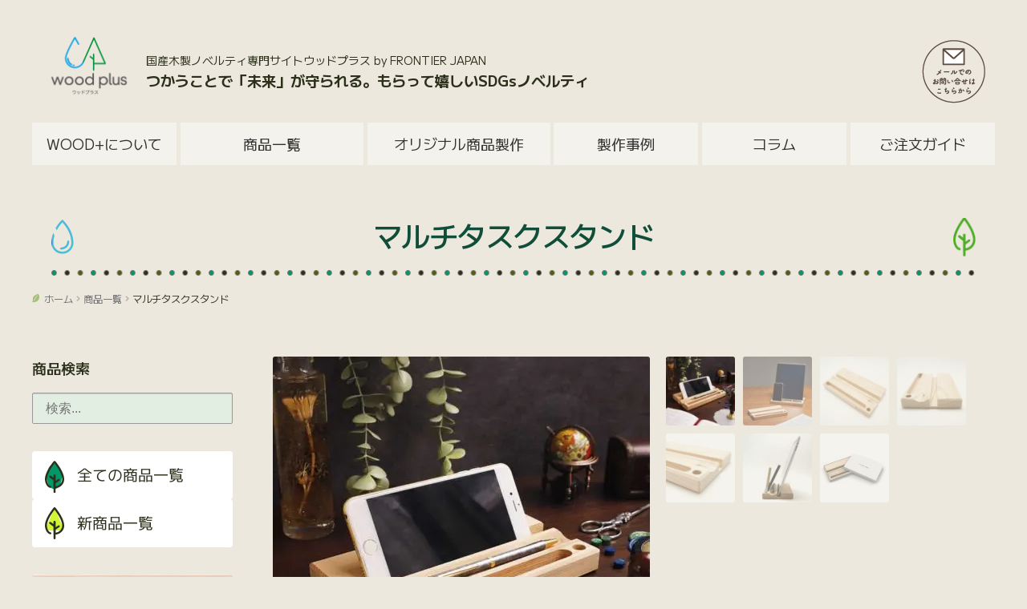

--- FILE ---
content_type: text/html; charset=UTF-8
request_url: https://eco-pro.ne.jp/product/jb221/
body_size: 33267
content:
<!doctype html>
<html lang="ja">
<head prefix="og:http://ogp.me/ns#">
<meta charset="UTF-8">
<meta name="viewport" content="width=device-width, initial-scale=1">

<meta property="og:url" content="https://eco-pro.ne.jp/">
<meta property="og:image" content="https://eco-pro.ne.jp/wp-content/themes/woodplus/images/ogp_img1.jpg">
<meta property="og:type" content="website">
<meta property="og:site_name" content="Wood+（ウッドプラス）">

<link rel="profile" href="http://gmpg.org/xfn/11">
<link rel="pingback" href="https://eco-pro.ne.jp/xmlrpc.php">

<script data-cfasync="false" data-no-defer="1">var ewww_webp_supported=!1;function check_webp_feature(A,e){var w;e=void 0!==e?e:function(){},ewww_webp_supported?e(ewww_webp_supported):((w=new Image).onload=function(){ewww_webp_supported=0<w.width&&0<w.height,e&&e(ewww_webp_supported)},w.onerror=function(){e&&e(!1)},w.src="data:image/webp;base64,"+{alpha:"UklGRkoAAABXRUJQVlA4WAoAAAAQAAAAAAAAAAAAQUxQSAwAAAARBxAR/Q9ERP8DAABWUDggGAAAABQBAJ0BKgEAAQAAAP4AAA3AAP7mtQAAAA=="}[A])}check_webp_feature("alpha");</script><script data-cfasync="false" data-no-defer="1">var Arrive=function(c,w){"use strict";if(c.MutationObserver&&"undefined"!=typeof HTMLElement){var r,a=0,u=(r=HTMLElement.prototype.matches||HTMLElement.prototype.webkitMatchesSelector||HTMLElement.prototype.mozMatchesSelector||HTMLElement.prototype.msMatchesSelector,{matchesSelector:function(e,t){return e instanceof HTMLElement&&r.call(e,t)},addMethod:function(e,t,r){var a=e[t];e[t]=function(){return r.length==arguments.length?r.apply(this,arguments):"function"==typeof a?a.apply(this,arguments):void 0}},callCallbacks:function(e,t){t&&t.options.onceOnly&&1==t.firedElems.length&&(e=[e[0]]);for(var r,a=0;r=e[a];a++)r&&r.callback&&r.callback.call(r.elem,r.elem);t&&t.options.onceOnly&&1==t.firedElems.length&&t.me.unbindEventWithSelectorAndCallback.call(t.target,t.selector,t.callback)},checkChildNodesRecursively:function(e,t,r,a){for(var i,n=0;i=e[n];n++)r(i,t,a)&&a.push({callback:t.callback,elem:i}),0<i.childNodes.length&&u.checkChildNodesRecursively(i.childNodes,t,r,a)},mergeArrays:function(e,t){var r,a={};for(r in e)e.hasOwnProperty(r)&&(a[r]=e[r]);for(r in t)t.hasOwnProperty(r)&&(a[r]=t[r]);return a},toElementsArray:function(e){return e=void 0!==e&&("number"!=typeof e.length||e===c)?[e]:e}}),e=(l.prototype.addEvent=function(e,t,r,a){a={target:e,selector:t,options:r,callback:a,firedElems:[]};return this._beforeAdding&&this._beforeAdding(a),this._eventsBucket.push(a),a},l.prototype.removeEvent=function(e){for(var t,r=this._eventsBucket.length-1;t=this._eventsBucket[r];r--)e(t)&&(this._beforeRemoving&&this._beforeRemoving(t),(t=this._eventsBucket.splice(r,1))&&t.length&&(t[0].callback=null))},l.prototype.beforeAdding=function(e){this._beforeAdding=e},l.prototype.beforeRemoving=function(e){this._beforeRemoving=e},l),t=function(i,n){var o=new e,l=this,s={fireOnAttributesModification:!1};return o.beforeAdding(function(t){var e=t.target;e!==c.document&&e!==c||(e=document.getElementsByTagName("html")[0]);var r=new MutationObserver(function(e){n.call(this,e,t)}),a=i(t.options);r.observe(e,a),t.observer=r,t.me=l}),o.beforeRemoving(function(e){e.observer.disconnect()}),this.bindEvent=function(e,t,r){t=u.mergeArrays(s,t);for(var a=u.toElementsArray(this),i=0;i<a.length;i++)o.addEvent(a[i],e,t,r)},this.unbindEvent=function(){var r=u.toElementsArray(this);o.removeEvent(function(e){for(var t=0;t<r.length;t++)if(this===w||e.target===r[t])return!0;return!1})},this.unbindEventWithSelectorOrCallback=function(r){var a=u.toElementsArray(this),i=r,e="function"==typeof r?function(e){for(var t=0;t<a.length;t++)if((this===w||e.target===a[t])&&e.callback===i)return!0;return!1}:function(e){for(var t=0;t<a.length;t++)if((this===w||e.target===a[t])&&e.selector===r)return!0;return!1};o.removeEvent(e)},this.unbindEventWithSelectorAndCallback=function(r,a){var i=u.toElementsArray(this);o.removeEvent(function(e){for(var t=0;t<i.length;t++)if((this===w||e.target===i[t])&&e.selector===r&&e.callback===a)return!0;return!1})},this},i=new function(){var s={fireOnAttributesModification:!1,onceOnly:!1,existing:!1};function n(e,t,r){return!(!u.matchesSelector(e,t.selector)||(e._id===w&&(e._id=a++),-1!=t.firedElems.indexOf(e._id)))&&(t.firedElems.push(e._id),!0)}var c=(i=new t(function(e){var t={attributes:!1,childList:!0,subtree:!0};return e.fireOnAttributesModification&&(t.attributes=!0),t},function(e,i){e.forEach(function(e){var t=e.addedNodes,r=e.target,a=[];null!==t&&0<t.length?u.checkChildNodesRecursively(t,i,n,a):"attributes"===e.type&&n(r,i)&&a.push({callback:i.callback,elem:r}),u.callCallbacks(a,i)})})).bindEvent;return i.bindEvent=function(e,t,r){t=void 0===r?(r=t,s):u.mergeArrays(s,t);var a=u.toElementsArray(this);if(t.existing){for(var i=[],n=0;n<a.length;n++)for(var o=a[n].querySelectorAll(e),l=0;l<o.length;l++)i.push({callback:r,elem:o[l]});if(t.onceOnly&&i.length)return r.call(i[0].elem,i[0].elem);setTimeout(u.callCallbacks,1,i)}c.call(this,e,t,r)},i},o=new function(){var a={};function i(e,t){return u.matchesSelector(e,t.selector)}var n=(o=new t(function(){return{childList:!0,subtree:!0}},function(e,r){e.forEach(function(e){var t=e.removedNodes,e=[];null!==t&&0<t.length&&u.checkChildNodesRecursively(t,r,i,e),u.callCallbacks(e,r)})})).bindEvent;return o.bindEvent=function(e,t,r){t=void 0===r?(r=t,a):u.mergeArrays(a,t),n.call(this,e,t,r)},o};d(HTMLElement.prototype),d(NodeList.prototype),d(HTMLCollection.prototype),d(HTMLDocument.prototype),d(Window.prototype);var n={};return s(i,n,"unbindAllArrive"),s(o,n,"unbindAllLeave"),n}function l(){this._eventsBucket=[],this._beforeAdding=null,this._beforeRemoving=null}function s(e,t,r){u.addMethod(t,r,e.unbindEvent),u.addMethod(t,r,e.unbindEventWithSelectorOrCallback),u.addMethod(t,r,e.unbindEventWithSelectorAndCallback)}function d(e){e.arrive=i.bindEvent,s(i,e,"unbindArrive"),e.leave=o.bindEvent,s(o,e,"unbindLeave")}}(window,void 0),ewww_webp_supported=!1;function check_webp_feature(e,t){var r;ewww_webp_supported?t(ewww_webp_supported):((r=new Image).onload=function(){ewww_webp_supported=0<r.width&&0<r.height,t(ewww_webp_supported)},r.onerror=function(){t(!1)},r.src="data:image/webp;base64,"+{alpha:"UklGRkoAAABXRUJQVlA4WAoAAAAQAAAAAAAAAAAAQUxQSAwAAAARBxAR/Q9ERP8DAABWUDggGAAAABQBAJ0BKgEAAQAAAP4AAA3AAP7mtQAAAA==",animation:"UklGRlIAAABXRUJQVlA4WAoAAAASAAAAAAAAAAAAQU5JTQYAAAD/////AABBTk1GJgAAAAAAAAAAAAAAAAAAAGQAAABWUDhMDQAAAC8AAAAQBxAREYiI/gcA"}[e])}function ewwwLoadImages(e){if(e){for(var t=document.querySelectorAll(".batch-image img, .image-wrapper a, .ngg-pro-masonry-item a, .ngg-galleria-offscreen-seo-wrapper a"),r=0,a=t.length;r<a;r++)ewwwAttr(t[r],"data-src",t[r].getAttribute("data-webp")),ewwwAttr(t[r],"data-thumbnail",t[r].getAttribute("data-webp-thumbnail"));for(var i=document.querySelectorAll(".rev_slider ul li"),r=0,a=i.length;r<a;r++){ewwwAttr(i[r],"data-thumb",i[r].getAttribute("data-webp-thumb"));for(var n=1;n<11;)ewwwAttr(i[r],"data-param"+n,i[r].getAttribute("data-webp-param"+n)),n++}for(r=0,a=(i=document.querySelectorAll(".rev_slider img")).length;r<a;r++)ewwwAttr(i[r],"data-lazyload",i[r].getAttribute("data-webp-lazyload"));for(var o=document.querySelectorAll("div.woocommerce-product-gallery__image"),r=0,a=o.length;r<a;r++)ewwwAttr(o[r],"data-thumb",o[r].getAttribute("data-webp-thumb"))}for(var l=document.querySelectorAll("video"),r=0,a=l.length;r<a;r++)ewwwAttr(l[r],"poster",e?l[r].getAttribute("data-poster-webp"):l[r].getAttribute("data-poster-image"));for(var s,c=document.querySelectorAll("img.ewww_webp_lazy_load"),r=0,a=c.length;r<a;r++)e&&(ewwwAttr(c[r],"data-lazy-srcset",c[r].getAttribute("data-lazy-srcset-webp")),ewwwAttr(c[r],"data-srcset",c[r].getAttribute("data-srcset-webp")),ewwwAttr(c[r],"data-lazy-src",c[r].getAttribute("data-lazy-src-webp")),ewwwAttr(c[r],"data-src",c[r].getAttribute("data-src-webp")),ewwwAttr(c[r],"data-orig-file",c[r].getAttribute("data-webp-orig-file")),ewwwAttr(c[r],"data-medium-file",c[r].getAttribute("data-webp-medium-file")),ewwwAttr(c[r],"data-large-file",c[r].getAttribute("data-webp-large-file")),null!=(s=c[r].getAttribute("srcset"))&&!1!==s&&s.includes("R0lGOD")&&ewwwAttr(c[r],"src",c[r].getAttribute("data-lazy-src-webp"))),c[r].className=c[r].className.replace(/\bewww_webp_lazy_load\b/,"");for(var w=document.querySelectorAll(".ewww_webp"),r=0,a=w.length;r<a;r++)e?(ewwwAttr(w[r],"srcset",w[r].getAttribute("data-srcset-webp")),ewwwAttr(w[r],"src",w[r].getAttribute("data-src-webp")),ewwwAttr(w[r],"data-orig-file",w[r].getAttribute("data-webp-orig-file")),ewwwAttr(w[r],"data-medium-file",w[r].getAttribute("data-webp-medium-file")),ewwwAttr(w[r],"data-large-file",w[r].getAttribute("data-webp-large-file")),ewwwAttr(w[r],"data-large_image",w[r].getAttribute("data-webp-large_image")),ewwwAttr(w[r],"data-src",w[r].getAttribute("data-webp-src"))):(ewwwAttr(w[r],"srcset",w[r].getAttribute("data-srcset-img")),ewwwAttr(w[r],"src",w[r].getAttribute("data-src-img"))),w[r].className=w[r].className.replace(/\bewww_webp\b/,"ewww_webp_loaded");window.jQuery&&jQuery.fn.isotope&&jQuery.fn.imagesLoaded&&(jQuery(".fusion-posts-container-infinite").imagesLoaded(function(){jQuery(".fusion-posts-container-infinite").hasClass("isotope")&&jQuery(".fusion-posts-container-infinite").isotope()}),jQuery(".fusion-portfolio:not(.fusion-recent-works) .fusion-portfolio-wrapper").imagesLoaded(function(){jQuery(".fusion-portfolio:not(.fusion-recent-works) .fusion-portfolio-wrapper").isotope()}))}function ewwwWebPInit(e){ewwwLoadImages(e),ewwwNggLoadGalleries(e),document.arrive(".ewww_webp",function(){ewwwLoadImages(e)}),document.arrive(".ewww_webp_lazy_load",function(){ewwwLoadImages(e)}),document.arrive("videos",function(){ewwwLoadImages(e)}),"loading"==document.readyState?document.addEventListener("DOMContentLoaded",ewwwJSONParserInit):("undefined"!=typeof galleries&&ewwwNggParseGalleries(e),ewwwWooParseVariations(e))}function ewwwAttr(e,t,r){null!=r&&!1!==r&&e.setAttribute(t,r)}function ewwwJSONParserInit(){"undefined"!=typeof galleries&&check_webp_feature("alpha",ewwwNggParseGalleries),check_webp_feature("alpha",ewwwWooParseVariations)}function ewwwWooParseVariations(e){if(e)for(var t=document.querySelectorAll("form.variations_form"),r=0,a=t.length;r<a;r++){var i=t[r].getAttribute("data-product_variations"),n=!1;try{for(var o in i=JSON.parse(i))void 0!==i[o]&&void 0!==i[o].image&&(void 0!==i[o].image.src_webp&&(i[o].image.src=i[o].image.src_webp,n=!0),void 0!==i[o].image.srcset_webp&&(i[o].image.srcset=i[o].image.srcset_webp,n=!0),void 0!==i[o].image.full_src_webp&&(i[o].image.full_src=i[o].image.full_src_webp,n=!0),void 0!==i[o].image.gallery_thumbnail_src_webp&&(i[o].image.gallery_thumbnail_src=i[o].image.gallery_thumbnail_src_webp,n=!0),void 0!==i[o].image.thumb_src_webp&&(i[o].image.thumb_src=i[o].image.thumb_src_webp,n=!0));n&&ewwwAttr(t[r],"data-product_variations",JSON.stringify(i))}catch(e){}}}function ewwwNggParseGalleries(e){if(e)for(var t in galleries){var r=galleries[t];galleries[t].images_list=ewwwNggParseImageList(r.images_list)}}function ewwwNggLoadGalleries(e){e&&document.addEventListener("ngg.galleria.themeadded",function(e,t){window.ngg_galleria._create_backup=window.ngg_galleria.create,window.ngg_galleria.create=function(e,t){var r=$(e).data("id");return galleries["gallery_"+r].images_list=ewwwNggParseImageList(galleries["gallery_"+r].images_list),window.ngg_galleria._create_backup(e,t)}})}function ewwwNggParseImageList(e){for(var t in e){var r=e[t];if(void 0!==r["image-webp"]&&(e[t].image=r["image-webp"],delete e[t]["image-webp"]),void 0!==r["thumb-webp"]&&(e[t].thumb=r["thumb-webp"],delete e[t]["thumb-webp"]),void 0!==r.full_image_webp&&(e[t].full_image=r.full_image_webp,delete e[t].full_image_webp),void 0!==r.srcsets)for(var a in r.srcsets)nggSrcset=r.srcsets[a],void 0!==r.srcsets[a+"-webp"]&&(e[t].srcsets[a]=r.srcsets[a+"-webp"],delete e[t].srcsets[a+"-webp"]);if(void 0!==r.full_srcsets)for(var i in r.full_srcsets)nggFSrcset=r.full_srcsets[i],void 0!==r.full_srcsets[i+"-webp"]&&(e[t].full_srcsets[i]=r.full_srcsets[i+"-webp"],delete e[t].full_srcsets[i+"-webp"])}return e}check_webp_feature("alpha",ewwwWebPInit);</script><title>マルチタスクスタンド | ノベルティや記念品でSDGsに間伐材、木製グッズのWood+</title>
<meta name='robots' content='max-image-preview:large' />
<link rel="canonical" href="https://eco-pro.ne.jp/product/jb221/" />
<link rel='dns-prefetch' href='//yubinbango.github.io' />
<link rel="alternate" type="application/rss+xml" title="ノベルティや記念品でSDGsに間伐材、木製グッズのWood+ &raquo; フィード" href="https://eco-pro.ne.jp/feed/" />
<link rel="alternate" type="application/rss+xml" title="ノベルティや記念品でSDGsに間伐材、木製グッズのWood+ &raquo; コメントフィード" href="https://eco-pro.ne.jp/comments/feed/" />
<link rel='stylesheet' id='font-awesome-css'  href='https://eco-pro.ne.jp/wp-content/plugins/woocommerce-ajax-filters/berocket/assets/css/font-awesome.min.css?fver=20211105053851' media='all' />
<link rel='stylesheet' id='berocket_aapf_widget-style-css'  href='https://eco-pro.ne.jp/wp-content/plugins/woocommerce-ajax-filters/addons/deprecated_filters/widget.css?fver=20211105053851' media='all' />
<link rel='stylesheet' id='wp-block-library-css'  href='https://eco-pro.ne.jp/wp-includes/css/dist/block-library/style.min.css?fver=20220712110448' media='all' />
<style id='wp-block-library-theme-inline-css'>
.wp-block-audio figcaption{color:#555;font-size:13px;text-align:center}.is-dark-theme .wp-block-audio figcaption{color:hsla(0,0%,100%,.65)}.wp-block-code{border:1px solid #ccc;border-radius:4px;font-family:Menlo,Consolas,monaco,monospace;padding:.8em 1em}.wp-block-embed figcaption{color:#555;font-size:13px;text-align:center}.is-dark-theme .wp-block-embed figcaption{color:hsla(0,0%,100%,.65)}.blocks-gallery-caption{color:#555;font-size:13px;text-align:center}.is-dark-theme .blocks-gallery-caption{color:hsla(0,0%,100%,.65)}.wp-block-image figcaption{color:#555;font-size:13px;text-align:center}.is-dark-theme .wp-block-image figcaption{color:hsla(0,0%,100%,.65)}.wp-block-pullquote{border-top:4px solid;border-bottom:4px solid;margin-bottom:1.75em;color:currentColor}.wp-block-pullquote__citation,.wp-block-pullquote cite,.wp-block-pullquote footer{color:currentColor;text-transform:uppercase;font-size:.8125em;font-style:normal}.wp-block-quote{border-left:.25em solid;margin:0 0 1.75em;padding-left:1em}.wp-block-quote cite,.wp-block-quote footer{color:currentColor;font-size:.8125em;position:relative;font-style:normal}.wp-block-quote.has-text-align-right{border-left:none;border-right:.25em solid;padding-left:0;padding-right:1em}.wp-block-quote.has-text-align-center{border:none;padding-left:0}.wp-block-quote.is-large,.wp-block-quote.is-style-large,.wp-block-quote.is-style-plain{border:none}.wp-block-search .wp-block-search__label{font-weight:700}:where(.wp-block-group.has-background){padding:1.25em 2.375em}.wp-block-separator.has-css-opacity{opacity:.4}.wp-block-separator{border:none;border-bottom:2px solid;margin-left:auto;margin-right:auto}.wp-block-separator.has-alpha-channel-opacity{opacity:1}.wp-block-separator:not(.is-style-wide):not(.is-style-dots){width:100px}.wp-block-separator.has-background:not(.is-style-dots){border-bottom:none;height:1px}.wp-block-separator.has-background:not(.is-style-wide):not(.is-style-dots){height:2px}.wp-block-table thead{border-bottom:3px solid}.wp-block-table tfoot{border-top:3px solid}.wp-block-table td,.wp-block-table th{padding:.5em;border:1px solid;word-break:normal}.wp-block-table figcaption{color:#555;font-size:13px;text-align:center}.is-dark-theme .wp-block-table figcaption{color:hsla(0,0%,100%,.65)}.wp-block-video figcaption{color:#555;font-size:13px;text-align:center}.is-dark-theme .wp-block-video figcaption{color:hsla(0,0%,100%,.65)}.wp-block-template-part.has-background{padding:1.25em 2.375em;margin-top:0;margin-bottom:0}
</style>
<link rel='stylesheet' id='wc-blocks-vendors-style-css'  href='https://eco-pro.ne.jp/wp-content/plugins/woocommerce/packages/woocommerce-blocks/build/wc-blocks-vendors-style.css?fver=20220310110532' media='all' />
<link rel='stylesheet' id='wc-blocks-style-css'  href='https://eco-pro.ne.jp/wp-content/plugins/woocommerce/packages/woocommerce-blocks/build/wc-blocks-style.css?fver=20220310110532' media='all' />
<link rel='stylesheet' id='storefront-gutenberg-blocks-css'  href='https://eco-pro.ne.jp/wp-content/themes/storefront/assets/css/base/gutenberg-blocks.css?fver=20211105053736' media='all' />
<style id='storefront-gutenberg-blocks-inline-css'>

				.wp-block-button__link:not(.has-text-color) {
					color: #333333;
				}

				.wp-block-button__link:not(.has-text-color):hover,
				.wp-block-button__link:not(.has-text-color):focus,
				.wp-block-button__link:not(.has-text-color):active {
					color: #333333;
				}

				.wp-block-button__link:not(.has-background) {
					background-color: #eeeeee;
				}

				.wp-block-button__link:not(.has-background):hover,
				.wp-block-button__link:not(.has-background):focus,
				.wp-block-button__link:not(.has-background):active {
					border-color: #d5d5d5;
					background-color: #d5d5d5;
				}

				.wp-block-quote footer,
				.wp-block-quote cite,
				.wp-block-quote__citation {
					color: #6d6d6d;
				}

				.wp-block-pullquote cite,
				.wp-block-pullquote footer,
				.wp-block-pullquote__citation {
					color: #6d6d6d;
				}

				.wp-block-image figcaption {
					color: #6d6d6d;
				}

				.wp-block-separator.is-style-dots::before {
					color: #005566;
				}

				.wp-block-file a.wp-block-file__button {
					color: #333333;
					background-color: #eeeeee;
					border-color: #eeeeee;
				}

				.wp-block-file a.wp-block-file__button:hover,
				.wp-block-file a.wp-block-file__button:focus,
				.wp-block-file a.wp-block-file__button:active {
					color: #333333;
					background-color: #d5d5d5;
				}

				.wp-block-code,
				.wp-block-preformatted pre {
					color: #6d6d6d;
				}

				.wp-block-table:not( .has-background ):not( .is-style-stripes ) tbody tr:nth-child(2n) td {
					background-color: #fdfdfd;
				}

				.wp-block-cover .wp-block-cover__inner-container h1:not(.has-text-color),
				.wp-block-cover .wp-block-cover__inner-container h2:not(.has-text-color),
				.wp-block-cover .wp-block-cover__inner-container h3:not(.has-text-color),
				.wp-block-cover .wp-block-cover__inner-container h4:not(.has-text-color),
				.wp-block-cover .wp-block-cover__inner-container h5:not(.has-text-color),
				.wp-block-cover .wp-block-cover__inner-container h6:not(.has-text-color) {
					color: #003a0b;
				}

				.wc-block-components-price-slider__range-input-progress,
				.rtl .wc-block-components-price-slider__range-input-progress {
					--range-color: #003a0b;
				}

				/* Target only IE11 */
				@media all and (-ms-high-contrast: none), (-ms-high-contrast: active) {
					.wc-block-components-price-slider__range-input-progress {
						background: #003a0b;
					}
				}

				.wc-block-components-button:not(.is-link) {
					background-color: #333333;
					color: #ffffff;
				}

				.wc-block-components-button:not(.is-link):hover,
				.wc-block-components-button:not(.is-link):focus,
				.wc-block-components-button:not(.is-link):active {
					background-color: #1a1a1a;
					color: #ffffff;
				}

				.wc-block-components-button:not(.is-link):disabled {
					background-color: #333333;
					color: #ffffff;
				}

				.wc-block-cart__submit-container {
					background-color: #ffffff;
				}

				.wc-block-cart__submit-container::before {
					color: rgba(220,220,220,0.5);
				}

				.wc-block-components-order-summary-item__quantity {
					background-color: #ffffff;
					border-color: #6d6d6d;
					box-shadow: 0 0 0 2px #ffffff;
					color: #6d6d6d;
				}
			
</style>
<style id='global-styles-inline-css'>
body{--wp--preset--color--black: #000000;--wp--preset--color--cyan-bluish-gray: #abb8c3;--wp--preset--color--white: #ffffff;--wp--preset--color--pale-pink: #f78da7;--wp--preset--color--vivid-red: #cf2e2e;--wp--preset--color--luminous-vivid-orange: #ff6900;--wp--preset--color--luminous-vivid-amber: #fcb900;--wp--preset--color--light-green-cyan: #7bdcb5;--wp--preset--color--vivid-green-cyan: #00d084;--wp--preset--color--pale-cyan-blue: #8ed1fc;--wp--preset--color--vivid-cyan-blue: #0693e3;--wp--preset--color--vivid-purple: #9b51e0;--wp--preset--gradient--vivid-cyan-blue-to-vivid-purple: linear-gradient(135deg,rgba(6,147,227,1) 0%,rgb(155,81,224) 100%);--wp--preset--gradient--light-green-cyan-to-vivid-green-cyan: linear-gradient(135deg,rgb(122,220,180) 0%,rgb(0,208,130) 100%);--wp--preset--gradient--luminous-vivid-amber-to-luminous-vivid-orange: linear-gradient(135deg,rgba(252,185,0,1) 0%,rgba(255,105,0,1) 100%);--wp--preset--gradient--luminous-vivid-orange-to-vivid-red: linear-gradient(135deg,rgba(255,105,0,1) 0%,rgb(207,46,46) 100%);--wp--preset--gradient--very-light-gray-to-cyan-bluish-gray: linear-gradient(135deg,rgb(238,238,238) 0%,rgb(169,184,195) 100%);--wp--preset--gradient--cool-to-warm-spectrum: linear-gradient(135deg,rgb(74,234,220) 0%,rgb(151,120,209) 20%,rgb(207,42,186) 40%,rgb(238,44,130) 60%,rgb(251,105,98) 80%,rgb(254,248,76) 100%);--wp--preset--gradient--blush-light-purple: linear-gradient(135deg,rgb(255,206,236) 0%,rgb(152,150,240) 100%);--wp--preset--gradient--blush-bordeaux: linear-gradient(135deg,rgb(254,205,165) 0%,rgb(254,45,45) 50%,rgb(107,0,62) 100%);--wp--preset--gradient--luminous-dusk: linear-gradient(135deg,rgb(255,203,112) 0%,rgb(199,81,192) 50%,rgb(65,88,208) 100%);--wp--preset--gradient--pale-ocean: linear-gradient(135deg,rgb(255,245,203) 0%,rgb(182,227,212) 50%,rgb(51,167,181) 100%);--wp--preset--gradient--electric-grass: linear-gradient(135deg,rgb(202,248,128) 0%,rgb(113,206,126) 100%);--wp--preset--gradient--midnight: linear-gradient(135deg,rgb(2,3,129) 0%,rgb(40,116,252) 100%);--wp--preset--duotone--dark-grayscale: url('#wp-duotone-dark-grayscale');--wp--preset--duotone--grayscale: url('#wp-duotone-grayscale');--wp--preset--duotone--purple-yellow: url('#wp-duotone-purple-yellow');--wp--preset--duotone--blue-red: url('#wp-duotone-blue-red');--wp--preset--duotone--midnight: url('#wp-duotone-midnight');--wp--preset--duotone--magenta-yellow: url('#wp-duotone-magenta-yellow');--wp--preset--duotone--purple-green: url('#wp-duotone-purple-green');--wp--preset--duotone--blue-orange: url('#wp-duotone-blue-orange');--wp--preset--font-size--small: 14px;--wp--preset--font-size--medium: 23px;--wp--preset--font-size--large: 26px;--wp--preset--font-size--x-large: 42px;--wp--preset--font-size--normal: 16px;--wp--preset--font-size--huge: 37px;}.has-black-color{color: var(--wp--preset--color--black) !important;}.has-cyan-bluish-gray-color{color: var(--wp--preset--color--cyan-bluish-gray) !important;}.has-white-color{color: var(--wp--preset--color--white) !important;}.has-pale-pink-color{color: var(--wp--preset--color--pale-pink) !important;}.has-vivid-red-color{color: var(--wp--preset--color--vivid-red) !important;}.has-luminous-vivid-orange-color{color: var(--wp--preset--color--luminous-vivid-orange) !important;}.has-luminous-vivid-amber-color{color: var(--wp--preset--color--luminous-vivid-amber) !important;}.has-light-green-cyan-color{color: var(--wp--preset--color--light-green-cyan) !important;}.has-vivid-green-cyan-color{color: var(--wp--preset--color--vivid-green-cyan) !important;}.has-pale-cyan-blue-color{color: var(--wp--preset--color--pale-cyan-blue) !important;}.has-vivid-cyan-blue-color{color: var(--wp--preset--color--vivid-cyan-blue) !important;}.has-vivid-purple-color{color: var(--wp--preset--color--vivid-purple) !important;}.has-black-background-color{background-color: var(--wp--preset--color--black) !important;}.has-cyan-bluish-gray-background-color{background-color: var(--wp--preset--color--cyan-bluish-gray) !important;}.has-white-background-color{background-color: var(--wp--preset--color--white) !important;}.has-pale-pink-background-color{background-color: var(--wp--preset--color--pale-pink) !important;}.has-vivid-red-background-color{background-color: var(--wp--preset--color--vivid-red) !important;}.has-luminous-vivid-orange-background-color{background-color: var(--wp--preset--color--luminous-vivid-orange) !important;}.has-luminous-vivid-amber-background-color{background-color: var(--wp--preset--color--luminous-vivid-amber) !important;}.has-light-green-cyan-background-color{background-color: var(--wp--preset--color--light-green-cyan) !important;}.has-vivid-green-cyan-background-color{background-color: var(--wp--preset--color--vivid-green-cyan) !important;}.has-pale-cyan-blue-background-color{background-color: var(--wp--preset--color--pale-cyan-blue) !important;}.has-vivid-cyan-blue-background-color{background-color: var(--wp--preset--color--vivid-cyan-blue) !important;}.has-vivid-purple-background-color{background-color: var(--wp--preset--color--vivid-purple) !important;}.has-black-border-color{border-color: var(--wp--preset--color--black) !important;}.has-cyan-bluish-gray-border-color{border-color: var(--wp--preset--color--cyan-bluish-gray) !important;}.has-white-border-color{border-color: var(--wp--preset--color--white) !important;}.has-pale-pink-border-color{border-color: var(--wp--preset--color--pale-pink) !important;}.has-vivid-red-border-color{border-color: var(--wp--preset--color--vivid-red) !important;}.has-luminous-vivid-orange-border-color{border-color: var(--wp--preset--color--luminous-vivid-orange) !important;}.has-luminous-vivid-amber-border-color{border-color: var(--wp--preset--color--luminous-vivid-amber) !important;}.has-light-green-cyan-border-color{border-color: var(--wp--preset--color--light-green-cyan) !important;}.has-vivid-green-cyan-border-color{border-color: var(--wp--preset--color--vivid-green-cyan) !important;}.has-pale-cyan-blue-border-color{border-color: var(--wp--preset--color--pale-cyan-blue) !important;}.has-vivid-cyan-blue-border-color{border-color: var(--wp--preset--color--vivid-cyan-blue) !important;}.has-vivid-purple-border-color{border-color: var(--wp--preset--color--vivid-purple) !important;}.has-vivid-cyan-blue-to-vivid-purple-gradient-background{background: var(--wp--preset--gradient--vivid-cyan-blue-to-vivid-purple) !important;}.has-light-green-cyan-to-vivid-green-cyan-gradient-background{background: var(--wp--preset--gradient--light-green-cyan-to-vivid-green-cyan) !important;}.has-luminous-vivid-amber-to-luminous-vivid-orange-gradient-background{background: var(--wp--preset--gradient--luminous-vivid-amber-to-luminous-vivid-orange) !important;}.has-luminous-vivid-orange-to-vivid-red-gradient-background{background: var(--wp--preset--gradient--luminous-vivid-orange-to-vivid-red) !important;}.has-very-light-gray-to-cyan-bluish-gray-gradient-background{background: var(--wp--preset--gradient--very-light-gray-to-cyan-bluish-gray) !important;}.has-cool-to-warm-spectrum-gradient-background{background: var(--wp--preset--gradient--cool-to-warm-spectrum) !important;}.has-blush-light-purple-gradient-background{background: var(--wp--preset--gradient--blush-light-purple) !important;}.has-blush-bordeaux-gradient-background{background: var(--wp--preset--gradient--blush-bordeaux) !important;}.has-luminous-dusk-gradient-background{background: var(--wp--preset--gradient--luminous-dusk) !important;}.has-pale-ocean-gradient-background{background: var(--wp--preset--gradient--pale-ocean) !important;}.has-electric-grass-gradient-background{background: var(--wp--preset--gradient--electric-grass) !important;}.has-midnight-gradient-background{background: var(--wp--preset--gradient--midnight) !important;}.has-small-font-size{font-size: var(--wp--preset--font-size--small) !important;}.has-medium-font-size{font-size: var(--wp--preset--font-size--medium) !important;}.has-large-font-size{font-size: var(--wp--preset--font-size--large) !important;}.has-x-large-font-size{font-size: var(--wp--preset--font-size--x-large) !important;}
</style>
<link rel='stylesheet' id='wpdm-font-awesome-css'  href='https://eco-pro.ne.jp/wp-content/plugins/download-manager/assets/fontawesome/css/all.min.css?fver=20210516032709' media='all' />
<link rel='stylesheet' id='wpdm-front-bootstrap-css'  href='https://eco-pro.ne.jp/wp-content/plugins/download-manager/assets/bootstrap/css/bootstrap.min.css?fver=20210516032709' media='all' />
<link rel='stylesheet' id='wpdm-front-css'  href='https://eco-pro.ne.jp/wp-content/plugins/download-manager/assets/css/front.css?fver=20210516032709' media='all' />
<link rel='stylesheet' id='siteorigin-panels-front-css'  href='https://eco-pro.ne.jp/wp-content/plugins/siteorigin-panels/css/front-flex.min.css?fver=20220831034939' media='all' />
<link rel='stylesheet' id='woo-custom-related-products-css'  href='https://eco-pro.ne.jp/wp-content/plugins/woo-custom-related-products/public/css/woo-custom-related-products-public.css?fver=20201205054722' media='all' />
<style id='woocommerce-inline-inline-css'>
.woocommerce form .form-row .required { visibility: hidden; }
</style>
<link rel='stylesheet' id='wpdm-button-templates-css'  href='https://eco-pro.ne.jp/wp-content/plugins/wpdm-button-templates/buttons.css?fver=20200424033549' media='all' />
<link rel='stylesheet' id='dgwt-wcas-style-css'  href='https://eco-pro.ne.jp/wp-content/plugins/ajax-search-for-woocommerce/assets/css/style.min.css?fver=20211231014054' media='all' />
<link rel='stylesheet' id='reset-style-css'  href='https://eco-pro.ne.jp/wp-content/themes/woodplus/css/reset.css?fver=20200418053651' media='all' />
<link rel='stylesheet' id='base-style-css'  href='https://eco-pro.ne.jp/wp-content/themes/woodplus/css/base.css?fver=20211223042142' media='all' />
<link rel='stylesheet' id='top-style-css'  href='https://eco-pro.ne.jp/wp-content/themes/woodplus/css/top.css?fver=20200818012519' media='all' />
<link rel='stylesheet' id='content-style-css'  href='https://eco-pro.ne.jp/wp-content/themes/woodplus/css/content.css?fver=20200419075526' media='all' />
<link rel='stylesheet' id='form-style-css'  href='https://eco-pro.ne.jp/wp-content/themes/woodplus/css/form.css?fver=20200823085216' media='all' />
<link rel='stylesheet' id='parent-style-css'  href='https://eco-pro.ne.jp/wp-content/themes/storefront/style.css?fver=20240723113731' media='all' />
<link rel='stylesheet' id='child-style-css'  href='https://eco-pro.ne.jp/wp-content/themes/woodplus/style.css?fver=20250313011938' media='all' />
<link rel='stylesheet' id='lightbox-style-css'  href='https://eco-pro.ne.jp/wp-content/themes/woodplus/css/lightbox.css?fver=20200418053651' media='all' />
<link rel='stylesheet' id='custom_1-css'  href='https://eco-pro.ne.jp/wp-content/themes/woodplus/css/custom_1.css?fver=20240520034637' media='all' />
<link rel='stylesheet' id='storefront-style-css'  href='https://eco-pro.ne.jp/wp-content/themes/storefront/style.css?fver=20240723113731' media='all' />
<style id='storefront-style-inline-css'>

			.main-navigation ul li a,
			.site-title a,
			ul.menu li a,
			.site-branding h1 a,
			button.menu-toggle,
			button.menu-toggle:hover,
			.handheld-navigation .dropdown-toggle {
				color: #333333;
			}

			button.menu-toggle,
			button.menu-toggle:hover {
				border-color: #333333;
			}

			.main-navigation ul li a:hover,
			.main-navigation ul li:hover > a,
			.site-title a:hover,
			.site-header ul.menu li.current-menu-item > a {
				color: #747474;
			}

			table:not( .has-background ) th {
				background-color: #f8f8f8;
			}

			table:not( .has-background ) tbody td {
				background-color: #fdfdfd;
			}

			table:not( .has-background ) tbody tr:nth-child(2n) td,
			fieldset,
			fieldset legend {
				background-color: #fbfbfb;
			}

			.site-header,
			.secondary-navigation ul ul,
			.main-navigation ul.menu > li.menu-item-has-children:after,
			.secondary-navigation ul.menu ul,
			.storefront-handheld-footer-bar,
			.storefront-handheld-footer-bar ul li > a,
			.storefront-handheld-footer-bar ul li.search .site-search,
			button.menu-toggle,
			button.menu-toggle:hover {
				background-color: #ffffff;
			}

			p.site-description,
			.site-header,
			.storefront-handheld-footer-bar {
				color: #404040;
			}

			button.menu-toggle:after,
			button.menu-toggle:before,
			button.menu-toggle span:before {
				background-color: #333333;
			}

			h1, h2, h3, h4, h5, h6, .wc-block-grid__product-title {
				color: #005566;
			}

			.widget h1 {
				border-bottom-color: #005566;
			}

			body,
			.secondary-navigation a {
				color: #6d6d6d;
			}

			.widget-area .widget a,
			.hentry .entry-header .posted-on a,
			.hentry .entry-header .post-author a,
			.hentry .entry-header .post-comments a,
			.hentry .entry-header .byline a {
				color: #727272;
			}

			a {
				color: #003a0b;
			}

			a:focus,
			button:focus,
			.button.alt:focus,
			input:focus,
			textarea:focus,
			input[type="button"]:focus,
			input[type="reset"]:focus,
			input[type="submit"]:focus,
			input[type="email"]:focus,
			input[type="tel"]:focus,
			input[type="url"]:focus,
			input[type="password"]:focus,
			input[type="search"]:focus {
				outline-color: #003a0b;
			}

			button, input[type="button"], input[type="reset"], input[type="submit"], .button, .widget a.button {
				background-color: #eeeeee;
				border-color: #eeeeee;
				color: #333333;
			}

			button:hover, input[type="button"]:hover, input[type="reset"]:hover, input[type="submit"]:hover, .button:hover, .widget a.button:hover {
				background-color: #d5d5d5;
				border-color: #d5d5d5;
				color: #333333;
			}

			button.alt, input[type="button"].alt, input[type="reset"].alt, input[type="submit"].alt, .button.alt, .widget-area .widget a.button.alt {
				background-color: #333333;
				border-color: #333333;
				color: #ffffff;
			}

			button.alt:hover, input[type="button"].alt:hover, input[type="reset"].alt:hover, input[type="submit"].alt:hover, .button.alt:hover, .widget-area .widget a.button.alt:hover {
				background-color: #1a1a1a;
				border-color: #1a1a1a;
				color: #ffffff;
			}

			.pagination .page-numbers li .page-numbers.current {
				background-color: #e6e6e6;
				color: #636363;
			}

			#comments .comment-list .comment-content .comment-text {
				background-color: #f8f8f8;
			}

			.site-footer {
				background-color: #ece8de;
				color: #6d6d6d;
			}

			.site-footer a:not(.button):not(.components-button) {
				color: #333333;
			}

			.site-footer .storefront-handheld-footer-bar a:not(.button):not(.components-button) {
				color: #333333;
			}

			.site-footer h1, .site-footer h2, .site-footer h3, .site-footer h4, .site-footer h5, .site-footer h6, .site-footer .widget .widget-title, .site-footer .widget .widgettitle {
				color: #333333;
			}

			.page-template-template-homepage.has-post-thumbnail .type-page.has-post-thumbnail .entry-title {
				color: #003a0b;
			}

			.page-template-template-homepage.has-post-thumbnail .type-page.has-post-thumbnail .entry-content {
				color: #2d2d2d;
			}

			@media screen and ( min-width: 768px ) {
				.secondary-navigation ul.menu a:hover {
					color: #595959;
				}

				.secondary-navigation ul.menu a {
					color: #404040;
				}

				.main-navigation ul.menu ul.sub-menu,
				.main-navigation ul.nav-menu ul.children {
					background-color: #f0f0f0;
				}

				.site-header {
					border-bottom-color: #f0f0f0;
				}
			}
</style>
<link rel='stylesheet' id='storefront-icons-css'  href='https://eco-pro.ne.jp/wp-content/themes/storefront/assets/css/base/icons.css?fver=20211105053736' media='all' />
<link rel='stylesheet' id='aurora-heatmap-css'  href='https://eco-pro.ne.jp/wp-content/plugins/aurora-heatmap/style.css?fver=20220831035028' media='all' />
<link rel='stylesheet' id='storefront-woocommerce-style-css'  href='https://eco-pro.ne.jp/wp-content/themes/storefront/assets/css/woocommerce/woocommerce.css?fver=20220104091914' media='all' />
<style id='storefront-woocommerce-style-inline-css'>
@font-face {
				font-family: star;
				src: url(https://eco-pro.ne.jp/wp-content/plugins/woocommerce/assets/fonts/star.eot);
				src:
					url(https://eco-pro.ne.jp/wp-content/plugins/woocommerce/assets/fonts/star.eot?#iefix) format("embedded-opentype"),
					url(https://eco-pro.ne.jp/wp-content/plugins/woocommerce/assets/fonts/star.woff) format("woff"),
					url(https://eco-pro.ne.jp/wp-content/plugins/woocommerce/assets/fonts/star.ttf) format("truetype"),
					url(https://eco-pro.ne.jp/wp-content/plugins/woocommerce/assets/fonts/star.svg#star) format("svg");
				font-weight: 400;
				font-style: normal;
			}
			@font-face {
				font-family: WooCommerce;
				src: url(https://eco-pro.ne.jp/wp-content/plugins/woocommerce/assets/fonts/WooCommerce.eot);
				src:
					url(https://eco-pro.ne.jp/wp-content/plugins/woocommerce/assets/fonts/WooCommerce.eot?#iefix) format("embedded-opentype"),
					url(https://eco-pro.ne.jp/wp-content/plugins/woocommerce/assets/fonts/WooCommerce.woff) format("woff"),
					url(https://eco-pro.ne.jp/wp-content/plugins/woocommerce/assets/fonts/WooCommerce.ttf) format("truetype"),
					url(https://eco-pro.ne.jp/wp-content/plugins/woocommerce/assets/fonts/WooCommerce.svg#WooCommerce) format("svg");
				font-weight: 400;
				font-style: normal;
			}

			a.cart-contents,
			.site-header-cart .widget_shopping_cart a {
				color: #333333;
			}

			a.cart-contents:hover,
			.site-header-cart .widget_shopping_cart a:hover,
			.site-header-cart:hover > li > a {
				color: #747474;
			}

			table.cart td.product-remove,
			table.cart td.actions {
				border-top-color: #ffffff;
			}

			.storefront-handheld-footer-bar ul li.cart .count {
				background-color: #333333;
				color: #ffffff;
				border-color: #ffffff;
			}

			.woocommerce-tabs ul.tabs li.active a,
			ul.products li.product .price,
			.onsale,
			.wc-block-grid__product-onsale,
			.widget_search form:before,
			.widget_product_search form:before {
				color: #6d6d6d;
			}

			.woocommerce-breadcrumb a,
			a.woocommerce-review-link,
			.product_meta a {
				color: #727272;
			}

			.wc-block-grid__product-onsale,
			.onsale {
				border-color: #6d6d6d;
			}

			.star-rating span:before,
			.quantity .plus, .quantity .minus,
			p.stars a:hover:after,
			p.stars a:after,
			.star-rating span:before,
			#payment .payment_methods li input[type=radio]:first-child:checked+label:before {
				color: #003a0b;
			}

			.widget_price_filter .ui-slider .ui-slider-range,
			.widget_price_filter .ui-slider .ui-slider-handle {
				background-color: #003a0b;
			}

			.order_details {
				background-color: #f8f8f8;
			}

			.order_details > li {
				border-bottom: 1px dotted #e3e3e3;
			}

			.order_details:before,
			.order_details:after {
				background: -webkit-linear-gradient(transparent 0,transparent 0),-webkit-linear-gradient(135deg,#f8f8f8 33.33%,transparent 33.33%),-webkit-linear-gradient(45deg,#f8f8f8 33.33%,transparent 33.33%)
			}

			#order_review {
				background-color: #ffffff;
			}

			#payment .payment_methods > li .payment_box,
			#payment .place-order {
				background-color: #fafafa;
			}

			#payment .payment_methods > li:not(.woocommerce-notice) {
				background-color: #f5f5f5;
			}

			#payment .payment_methods > li:not(.woocommerce-notice):hover {
				background-color: #f0f0f0;
			}

			.woocommerce-pagination .page-numbers li .page-numbers.current {
				background-color: #e6e6e6;
				color: #636363;
			}

			.wc-block-grid__product-onsale,
			.onsale,
			.woocommerce-pagination .page-numbers li .page-numbers:not(.current) {
				color: #6d6d6d;
			}

			p.stars a:before,
			p.stars a:hover~a:before,
			p.stars.selected a.active~a:before {
				color: #6d6d6d;
			}

			p.stars.selected a.active:before,
			p.stars:hover a:before,
			p.stars.selected a:not(.active):before,
			p.stars.selected a.active:before {
				color: #003a0b;
			}

			.single-product div.product .woocommerce-product-gallery .woocommerce-product-gallery__trigger {
				background-color: #eeeeee;
				color: #333333;
			}

			.single-product div.product .woocommerce-product-gallery .woocommerce-product-gallery__trigger:hover {
				background-color: #d5d5d5;
				border-color: #d5d5d5;
				color: #333333;
			}

			.button.added_to_cart:focus,
			.button.wc-forward:focus {
				outline-color: #003a0b;
			}

			.added_to_cart,
			.site-header-cart .widget_shopping_cart a.button,
			.wc-block-grid__products .wc-block-grid__product .wp-block-button__link {
				background-color: #eeeeee;
				border-color: #eeeeee;
				color: #333333;
			}

			.added_to_cart:hover,
			.site-header-cart .widget_shopping_cart a.button:hover,
			.wc-block-grid__products .wc-block-grid__product .wp-block-button__link:hover {
				background-color: #d5d5d5;
				border-color: #d5d5d5;
				color: #333333;
			}

			.added_to_cart.alt, .added_to_cart, .widget a.button.checkout {
				background-color: #333333;
				border-color: #333333;
				color: #ffffff;
			}

			.added_to_cart.alt:hover, .added_to_cart:hover, .widget a.button.checkout:hover {
				background-color: #1a1a1a;
				border-color: #1a1a1a;
				color: #ffffff;
			}

			.button.loading {
				color: #eeeeee;
			}

			.button.loading:hover {
				background-color: #eeeeee;
			}

			.button.loading:after {
				color: #333333;
			}

			@media screen and ( min-width: 768px ) {
				.site-header-cart .widget_shopping_cart,
				.site-header .product_list_widget li .quantity {
					color: #404040;
				}

				.site-header-cart .widget_shopping_cart .buttons,
				.site-header-cart .widget_shopping_cart .total {
					background-color: #f5f5f5;
				}

				.site-header-cart .widget_shopping_cart {
					background-color: #f0f0f0;
				}
			}
				.storefront-product-pagination a {
					color: #6d6d6d;
					background-color: #ffffff;
				}
				.storefront-sticky-add-to-cart {
					color: #6d6d6d;
					background-color: #ffffff;
				}

				.storefront-sticky-add-to-cart a:not(.button) {
					color: #333333;
				}
</style>
<link rel='stylesheet' id='storefront-child-style-css'  href='https://eco-pro.ne.jp/wp-content/themes/woodplus/style.css?fver=20250313011938' media='all' />
<script type='text/javascript' src='https://eco-pro.ne.jp/wp-includes/js/jquery/jquery.min.js?fver=20210808045300' id='jquery-core-js'></script>
<script type='text/javascript' src='https://eco-pro.ne.jp/wp-includes/js/jquery/jquery-migrate.min.js?fver=20201224110919' id='jquery-migrate-js'></script>
<script type='text/javascript' src='https://eco-pro.ne.jp/wp-content/plugins/download-manager/assets/bootstrap/js/bootstrap.bundle.min.js?fver=20210516032709' id='wpdm-front-bootstrap-js'></script>
<script type='text/javascript' id='frontjs-js-extra'>
/* <![CDATA[ */
var wpdm_url = {"home":"https:\/\/eco-pro.ne.jp\/","site":"https:\/\/eco-pro.ne.jp\/","ajax":"https:\/\/eco-pro.ne.jp\/wp-admin\/admin-ajax.php"};
var wpdm_asset = {"spinner":"<i class=\"fas fa-sun fa-spin\"><\/i>"};
/* ]]> */
</script>
<script type='text/javascript' src='https://eco-pro.ne.jp/wp-content/plugins/download-manager/assets/js/front.js?fver=20210516032709' id='frontjs-js'></script>
<script type='text/javascript' src='https://eco-pro.ne.jp/wp-content/plugins/download-manager/assets/js/chosen.jquery.min.js?fver=20210516032709' id='jquery-choosen-js'></script>
<script type='text/javascript' src='https://eco-pro.ne.jp/wp-content/plugins/woo-custom-related-products/public/js/woo-custom-related-products-public.js?fver=20201205054722' id='woo-custom-related-products-js'></script>
<script type='text/javascript' src='https://eco-pro.ne.jp/wp-content/plugins/aurora-heatmap/js/mobile-detect.min.js?fver=20220831035028' id='mobile-detect-js'></script>
<script type='text/javascript' id='aurora-heatmap-reporter-js-extra'>
/* <![CDATA[ */
var aurora_heatmap_reporter = {"ajax_url":"https:\/\/eco-pro.ne.jp\/wp-admin\/admin-ajax.php","action":"aurora_heatmap","interval":"10","stacks":"10","reports":"click_pc,click_mobile","debug":"0","ajax_delay_time":"3000"};
/* ]]> */
</script>
<script type='text/javascript' src='https://eco-pro.ne.jp/wp-content/plugins/aurora-heatmap/js/reporter.js?fver=20220831035028' id='aurora-heatmap-reporter-js'></script>

        <script>
            var wpdm_site_url = 'https://eco-pro.ne.jp/';
            var wpdm_home_url = 'https://eco-pro.ne.jp/';
            var ajax_url = 'https://eco-pro.ne.jp/wp-admin/admin-ajax.php';
            var wpdm_ajax_url = 'https://eco-pro.ne.jp/wp-admin/admin-ajax.php';
            var wpdm_ajax_popup = '0';
        </script>
        <style>
            .wpdm-download-link.btn.btn-primary.{
                border-radius: 4px;
            }
        </style>


        <!-- Google Tag Manager -->
<script>(function(w,d,s,l,i){w[l]=w[l]||[];w[l].push({'gtm.start':
new Date().getTime(),event:'gtm.js'});var f=d.getElementsByTagName(s)[0],
j=d.createElement(s),dl=l!='dataLayer'?'&l='+l:'';j.async=true;j.src=
'https://www.googletagmanager.com/gtm.js?id='+i+dl;f.parentNode.insertBefore(j,f);
})(window,document,'script','dataLayer','GTM-PC9V37H');</script>
<!-- End Google Tag Manager -->
		<style></style>                <script>
                    var ajaxUrl = 'https://eco-pro.ne.jp/wp-admin/admin-ajax.php';
                </script>
        <style type="text/css"></style><script type="text/javascript"></script><meta name="description" content="	品番JB221参考価格（税別）1190円※最低ロットで製作したときの参考価格です。ロットや名入れ方法、パッケージの仕様によって価格は変わってきます。サイズ幅200mm×奥行き115mm×高さ20mm原材料杉最低ロット500個1ケース入り数50個名入れ方法焼印・レーザー彫刻・シルク印刷納品形態OPP袋入れ納期日数30日 ※最低ロット発注時の日数になります..."><meta property="og:title" content="マルチタスクスタンド | ノベルティや記念品でSDGsに間伐材、木製グッズのWood+"><meta name="twitter:title" content="マルチタスクスタンド | ノベルティや記念品でSDGsに間伐材、木製グッズのWood+"><meta property="og:description" content="	品番JB221参考価格（税別）1190円※最低ロットで製作したときの参考価格です。ロットや名入れ方法、パッケージの仕様によって価格は変わってきます。サイズ幅200mm×奥行き115mm×高さ20mm原材料杉最低ロット500個1ケース入り数50個名入れ方法焼印・レーザー彫刻・シルク印刷納品形態OPP袋入れ納期日数30日 ※最低ロット発注時の日数になります..."><meta name="twitter:description" content="	品番JB221参考価格（税別）1190円※最低ロットで製作したときの参考価格です。ロットや名入れ方法、パッケージの仕様によって価格は変わってきます。サイズ幅200mm×奥行き115mm×高さ20mm原材料杉最低ロット500個1ケース入り数50個名入れ方法焼印・レーザー彫刻・シルク印刷納品形態OPP袋入れ納期日数30日 ※最低ロット発注時の日数になります..."><meta property="og:site_name" content="ノベルティや記念品でSDGsに間伐材、木製グッズのWood+"><meta property="og:locale" content="ja_JP"><meta name="twitter:card" content="summary"><meta property="og:url" content="https://eco-pro.ne.jp/product/jb221/"><meta name="twitter:url" content="https://eco-pro.ne.jp/product/jb221/"><meta property="og:type" content="artcle"><meta property="og:image" content="https://eco-pro.ne.jp/wp-content/uploads/2020/05/4-2.jpg"><meta name="twitter:image" content="https://eco-pro.ne.jp/wp-content/uploads/2020/05/4-2.jpg"><script async src='https://www.googletagmanager.com/gtag/js?id=UA-158277885-2'></script>
	<script>
		window.dataLayer = window.dataLayer || [];
		function gtag(){dataLayer.push(arguments);}
		gtag('js', new Date());
		gtag('config', 'UA-158277885-2');
	</script>
	<script>(function(w,d,s,l,i){w[l]=w[l]||[];w[l].push({'gtm.start':
new Date().getTime(),event:'gtm.js'});var f=d.getElementsByTagName(s)[0],
j=d.createElement(s),dl=l!='dataLayer'?'&l='+l:'';j.async=true;j.src=
'https://www.googletagmanager.com/gtm.js?id='+i+dl;f.parentNode.insertBefore(j,f);
})(window,document,'script','dataLayer','GTM-PC9V37H');</script>
<meta name="google-site-verification" content="mB_hYkAj5pl8unChq4vxi2nk7vHoHLKUQ9bxoXD4a_c" /><style>.dgwt-wcas-ico-magnifier,.dgwt-wcas-ico-magnifier-handler{max-width:20px}.dgwt-wcas-search-wrapp{max-width:600px}</style><link rel="stylesheet" type="text/css" href="https://cdnjs.cloudflare.com/ajax/libs/slick-carousel/1.8.1/slick.min.css"/>
<link rel="stylesheet" type="text/css" href="https://cdnjs.cloudflare.com/ajax/libs/slick-carousel/1.8.1/slick-theme.min.css"/>

	<noscript><style>.woocommerce-product-gallery{ opacity: 1 !important; }</style></noscript>
	<noscript><style>.lazyload[data-src]{display:none !important;}</style></noscript><style>.lazyload{background-image:none !important;}.lazyload:before{background-image:none !important;}</style><style>.wp-block-gallery.is-cropped .blocks-gallery-item picture{height:100%;width:100%;}</style><style type="text/css">.broken_link, a.broken_link {
	text-decoration: line-through;
}</style><style id="custom-background-css">
body.custom-background { background-image: url("https://eco-pro.ne.jp/wp-content/uploads/2020/04/bg_body.png"); background-position: left top; background-size: auto; background-repeat: repeat; background-attachment: scroll; }
</style>
	                <style media="all"
                       id="siteorigin-panels-layouts-head">/* Layout 384 */ #pgc-384-0-0 , #pgc-384-1-0 { width:100%;width:calc(100% - ( 0 * 30px ) ) } #pg-384-0 , #pl-384 .so-panel { margin-bottom:29px } #pl-384 .so-panel:last-of-type { margin-bottom:0px } #pg-384-0.panel-has-style > .panel-row-style, #pg-384-0.panel-no-style , #pg-384-1.panel-has-style > .panel-row-style, #pg-384-1.panel-no-style { -webkit-align-items:flex-start;align-items:flex-start } @media (max-width:768px){ #pg-384-0.panel-no-style, #pg-384-0.panel-has-style > .panel-row-style, #pg-384-0 , #pg-384-1.panel-no-style, #pg-384-1.panel-has-style > .panel-row-style, #pg-384-1 { -webkit-flex-direction:column;-ms-flex-direction:column;flex-direction:column } #pg-384-0 > .panel-grid-cell , #pg-384-0 > .panel-row-style > .panel-grid-cell , #pg-384-1 > .panel-grid-cell , #pg-384-1 > .panel-row-style > .panel-grid-cell { width:100%;margin-right:0 } #pl-384 .panel-grid-cell { padding:0 } #pl-384 .panel-grid .panel-grid-cell-empty { display:none } #pl-384 .panel-grid .panel-grid-cell-mobile-last { margin-bottom:0px }  } </style><link rel="icon" href="https://eco-pro.ne.jp/wp-content/uploads/2022/07/cropped-cropped-fvc-2-32x32.png" sizes="32x32" />
<link rel="icon" href="https://eco-pro.ne.jp/wp-content/uploads/2022/07/cropped-cropped-fvc-2-192x192.png" sizes="192x192" />
<link rel="apple-touch-icon" href="https://eco-pro.ne.jp/wp-content/uploads/2022/07/cropped-cropped-fvc-2-180x180.png" />
<meta name="msapplication-TileImage" content="https://eco-pro.ne.jp/wp-content/uploads/2022/07/cropped-cropped-fvc-2-270x270.png" />
<meta name="generator" content="WordPress Download Manager 3.1.27" />
            <style>
                                @import url('https://fonts.googleapis.com/css?family=Rubik:400,500');
                


                .w3eden .fetfont,
                .w3eden .btn,
                .w3eden .btn.wpdm-front h3.title,
                .w3eden .wpdm-social-lock-box .IN-widget a span:last-child,
                .w3eden #xfilelist .panel-heading,
                .w3eden .wpdm-frontend-tabs a,
                .w3eden .alert:before,
                .w3eden .panel .panel-heading,
                .w3eden .discount-msg,
                .w3eden .panel.dashboard-panel h3,
                .w3eden #wpdm-dashboard-sidebar .list-group-item,
                .w3eden #package-description .wp-switch-editor,
                .w3eden .w3eden.author-dashbboard .nav.nav-tabs li a,
                .w3eden .wpdm_cart thead th,
                .w3eden #csp .list-group-item,
                .w3eden .modal-title {
                    font-family: Rubik, -apple-system, BlinkMacSystemFont, "Segoe UI", Roboto, Helvetica, Arial, sans-serif, "Apple Color Emoji", "Segoe UI Emoji", "Segoe UI Symbol";
                    text-transform: uppercase;
                    font-weight: 500;
                }
                .w3eden #csp .list-group-item{
                    text-transform: unset;
                }
            </style>
                    <style>

            :root{
                --color-primary: #4a8eff;
                --color-primary-rgb: 74, 142, 255;
                --color-primary-hover: #4a8eff;
                --color-primary-active: #4a8eff;
                --color-secondary: #4a8eff;
                --color-secondary-rgb: 74, 142, 255;
                --color-secondary-hover: #4a8eff;
                --color-secondary-active: #4a8eff;
                --color-success: #18ce0f;
                --color-success-rgb: 24, 206, 15;
                --color-success-hover: #4a8eff;
                --color-success-active: #4a8eff;
                --color-info: #2CA8FF;
                --color-info-rgb: 44, 168, 255;
                --color-info-hover: #2CA8FF;
                --color-info-active: #2CA8FF;
                --color-warning: #f29e0f;
                --color-warning-rgb: 242, 158, 15;
                --color-warning-hover: orange;
                --color-warning-active: orange;
                --color-danger: #ff5062;
                --color-danger-rgb: 255, 80, 98;
                --color-danger-hover: #ff5062;
                --color-danger-active: #ff5062;
                --color-green: #30b570;
                --color-blue: #0073ff;
                --color-purple: #8557D3;
                --color-red: #ff5062;
                --color-muted: rgba(69, 89, 122, 0.6);
                --wpdm-font: Rubik, -apple-system, BlinkMacSystemFont, "Segoe UI", Roboto, Helvetica, Arial, sans-serif, "Apple Color Emoji", "Segoe UI Emoji", "Segoe UI Symbol";
            }
            .wpdm-download-link.btn.btn-primary{
                border-radius: 4px;
            }


        </style>
        	
	
	<script type='text/javascript'>
piAId = '963553';
piCId = '';
piHostname = 'info.eco-pro.ne.jp';

(function() {
        function async_load(){
                var s = document.createElement('script'); s.type = 'text/javascript';
                s.src = ('https:' == document.location.protocol ? 'https://' : 'http://') + piHostname + '/pd.js';
                var c = document.getElementsByTagName('script')[0]; c.parentNode.insertBefore(s, c);
        }
        if(window.attachEvent) { window.attachEvent('onload', async_load); }
        else { window.addEventListener('load', async_load, false); }
})();
</script>
	
	<script> (function(w,d,t,r,u) { var f,n,i; w[u]=w[u]||[],f=function() { var o={ti:"97051905", enableAutoSpaTracking: true}; o.q=w[u],w[u]=new UET(o),w[u].push("pageLoad") }, n=d.createElement(t),n.src=r,n.async=1,n.onload=n.onreadystatechange=function() { var s=this.readyState; s&&s!=="loaded"&&s!=="complete"||(f(),n.onload=n.onreadystatechange=null) }, i=d.getElementsByTagName(t)[0],i.parentNode.insertBefore(n,i) }) (window,document,"script","//bat.bing.com/bat.js","uetq"); </script>

</head>

<body class="product-template-default single single-product postid-384 custom-background wp-custom-logo wp-embed-responsive theme-storefront siteorigin-panels siteorigin-panels-before-js woocommerce woocommerce-page woocommerce-no-js storefront-align-wide right-sidebar woocommerce-active">
<script data-cfasync="false" data-no-defer="1">if(ewww_webp_supported){document.body.classList.add("webp-support");}</script>
	<!-- ** IZANAI ** - widget script tag --> 
<script id="lampchat-widget" src="https://lampchat.io/widgets/widgetv3.js" fgid="xeqDg641_lk"></script>

<svg xmlns="http://www.w3.org/2000/svg" viewBox="0 0 0 0" width="0" height="0" focusable="false" role="none" style="visibility: hidden; position: absolute; left: -9999px; overflow: hidden;" ><defs><filter id="wp-duotone-dark-grayscale"><feColorMatrix color-interpolation-filters="sRGB" type="matrix" values=" .299 .587 .114 0 0 .299 .587 .114 0 0 .299 .587 .114 0 0 .299 .587 .114 0 0 " /><feComponentTransfer color-interpolation-filters="sRGB" ><feFuncR type="table" tableValues="0 0.49803921568627" /><feFuncG type="table" tableValues="0 0.49803921568627" /><feFuncB type="table" tableValues="0 0.49803921568627" /><feFuncA type="table" tableValues="1 1" /></feComponentTransfer><feComposite in2="SourceGraphic" operator="in" /></filter></defs></svg><svg xmlns="http://www.w3.org/2000/svg" viewBox="0 0 0 0" width="0" height="0" focusable="false" role="none" style="visibility: hidden; position: absolute; left: -9999px; overflow: hidden;" ><defs><filter id="wp-duotone-grayscale"><feColorMatrix color-interpolation-filters="sRGB" type="matrix" values=" .299 .587 .114 0 0 .299 .587 .114 0 0 .299 .587 .114 0 0 .299 .587 .114 0 0 " /><feComponentTransfer color-interpolation-filters="sRGB" ><feFuncR type="table" tableValues="0 1" /><feFuncG type="table" tableValues="0 1" /><feFuncB type="table" tableValues="0 1" /><feFuncA type="table" tableValues="1 1" /></feComponentTransfer><feComposite in2="SourceGraphic" operator="in" /></filter></defs></svg><svg xmlns="http://www.w3.org/2000/svg" viewBox="0 0 0 0" width="0" height="0" focusable="false" role="none" style="visibility: hidden; position: absolute; left: -9999px; overflow: hidden;" ><defs><filter id="wp-duotone-purple-yellow"><feColorMatrix color-interpolation-filters="sRGB" type="matrix" values=" .299 .587 .114 0 0 .299 .587 .114 0 0 .299 .587 .114 0 0 .299 .587 .114 0 0 " /><feComponentTransfer color-interpolation-filters="sRGB" ><feFuncR type="table" tableValues="0.54901960784314 0.98823529411765" /><feFuncG type="table" tableValues="0 1" /><feFuncB type="table" tableValues="0.71764705882353 0.25490196078431" /><feFuncA type="table" tableValues="1 1" /></feComponentTransfer><feComposite in2="SourceGraphic" operator="in" /></filter></defs></svg><svg xmlns="http://www.w3.org/2000/svg" viewBox="0 0 0 0" width="0" height="0" focusable="false" role="none" style="visibility: hidden; position: absolute; left: -9999px; overflow: hidden;" ><defs><filter id="wp-duotone-blue-red"><feColorMatrix color-interpolation-filters="sRGB" type="matrix" values=" .299 .587 .114 0 0 .299 .587 .114 0 0 .299 .587 .114 0 0 .299 .587 .114 0 0 " /><feComponentTransfer color-interpolation-filters="sRGB" ><feFuncR type="table" tableValues="0 1" /><feFuncG type="table" tableValues="0 0.27843137254902" /><feFuncB type="table" tableValues="0.5921568627451 0.27843137254902" /><feFuncA type="table" tableValues="1 1" /></feComponentTransfer><feComposite in2="SourceGraphic" operator="in" /></filter></defs></svg><svg xmlns="http://www.w3.org/2000/svg" viewBox="0 0 0 0" width="0" height="0" focusable="false" role="none" style="visibility: hidden; position: absolute; left: -9999px; overflow: hidden;" ><defs><filter id="wp-duotone-midnight"><feColorMatrix color-interpolation-filters="sRGB" type="matrix" values=" .299 .587 .114 0 0 .299 .587 .114 0 0 .299 .587 .114 0 0 .299 .587 .114 0 0 " /><feComponentTransfer color-interpolation-filters="sRGB" ><feFuncR type="table" tableValues="0 0" /><feFuncG type="table" tableValues="0 0.64705882352941" /><feFuncB type="table" tableValues="0 1" /><feFuncA type="table" tableValues="1 1" /></feComponentTransfer><feComposite in2="SourceGraphic" operator="in" /></filter></defs></svg><svg xmlns="http://www.w3.org/2000/svg" viewBox="0 0 0 0" width="0" height="0" focusable="false" role="none" style="visibility: hidden; position: absolute; left: -9999px; overflow: hidden;" ><defs><filter id="wp-duotone-magenta-yellow"><feColorMatrix color-interpolation-filters="sRGB" type="matrix" values=" .299 .587 .114 0 0 .299 .587 .114 0 0 .299 .587 .114 0 0 .299 .587 .114 0 0 " /><feComponentTransfer color-interpolation-filters="sRGB" ><feFuncR type="table" tableValues="0.78039215686275 1" /><feFuncG type="table" tableValues="0 0.94901960784314" /><feFuncB type="table" tableValues="0.35294117647059 0.47058823529412" /><feFuncA type="table" tableValues="1 1" /></feComponentTransfer><feComposite in2="SourceGraphic" operator="in" /></filter></defs></svg><svg xmlns="http://www.w3.org/2000/svg" viewBox="0 0 0 0" width="0" height="0" focusable="false" role="none" style="visibility: hidden; position: absolute; left: -9999px; overflow: hidden;" ><defs><filter id="wp-duotone-purple-green"><feColorMatrix color-interpolation-filters="sRGB" type="matrix" values=" .299 .587 .114 0 0 .299 .587 .114 0 0 .299 .587 .114 0 0 .299 .587 .114 0 0 " /><feComponentTransfer color-interpolation-filters="sRGB" ><feFuncR type="table" tableValues="0.65098039215686 0.40392156862745" /><feFuncG type="table" tableValues="0 1" /><feFuncB type="table" tableValues="0.44705882352941 0.4" /><feFuncA type="table" tableValues="1 1" /></feComponentTransfer><feComposite in2="SourceGraphic" operator="in" /></filter></defs></svg><svg xmlns="http://www.w3.org/2000/svg" viewBox="0 0 0 0" width="0" height="0" focusable="false" role="none" style="visibility: hidden; position: absolute; left: -9999px; overflow: hidden;" ><defs><filter id="wp-duotone-blue-orange"><feColorMatrix color-interpolation-filters="sRGB" type="matrix" values=" .299 .587 .114 0 0 .299 .587 .114 0 0 .299 .587 .114 0 0 .299 .587 .114 0 0 " /><feComponentTransfer color-interpolation-filters="sRGB" ><feFuncR type="table" tableValues="0.098039215686275 1" /><feFuncG type="table" tableValues="0 0.66274509803922" /><feFuncB type="table" tableValues="0.84705882352941 0.41960784313725" /><feFuncA type="table" tableValues="1 1" /></feComponentTransfer><feComposite in2="SourceGraphic" operator="in" /></filter></defs></svg><!-- Google Tag Manager (noscript) -->
<noscript><iframe src="https://www.googletagmanager.com/ns.html?id=GTM-PC9V37H"
height="0" width="0" style="display:none;visibility:hidden"></iframe></noscript>
<!-- End Google Tag Manager (noscript) -->
		<div id="fb-root"></div>
<script async defer crossorigin="anonymous" src="https://connect.facebook.net/ja_JP/sdk.js#xfbml=1&version=v6.0&appId=313585059265447"></script>
	<noscript><iframe src="https://www.googletagmanager.com/ns.html?id=GTM-PC9V37H"
height="0" width="0" style="display:none;visibility:hidden"></iframe></noscript>


<div id="page" class="hfeed site">
		<header id="masthead" class="site-header" role="banner" style="">
				<!-- globalnavi -->
		<div class="header-wrap">
			<div class="header-content">
				<div class="header-content-title">
					<div class="header-content-logo">
						<a href="https://eco-pro.ne.jp/"><picture><source   type='image/webp' data-srcset="/wp-content/uploads/2022/03/cropped-logo-2.png.webp"><img src="[data-uri]" alt="WOOD+" data-eio="p" data-src="/wp-content/uploads/2022/03/cropped-logo-2.png" decoding="async" class="lazyload"><noscript><img src="/wp-content/uploads/2022/03/cropped-logo-2.png" alt="WOOD+" data-eio="l"></noscript></picture></a>
					</div>
					<div class="header-content-caption">
						<p>国産木製ノベルティ専門サイトウッドプラス by FRONTIER JAPAN</p>
						<p class="u-fw__bold header-content-caption-strong">つかうことで「未来」が守られる。もらって嬉しいSDGsノベルティ</p>
					</div>
				</div>
				<div class="header-content-search">
					<form action="https://eco-pro.ne.jp/" method="get" class="Search-form-style">
						<input type="text" name="s" value="" placeholder="検索..." id="s" class="form-text">
						<input type="hidden" name="post_type" value="product">
					</form>
				</div>
				<div class="header-content-nav">
					<div class="header-content-menu">
						<button class="header-content-menubtn js-nav-open" type="image">
							<img class="js-nav-img lazyload" src="[data-uri]" alt="menu" data-src="/wp-content/themes/woodplus/common_img/img-menu2.png" decoding="async"><noscript><img class="js-nav-img" src="/wp-content/themes/woodplus/common_img/img-menu2.png" alt="menu" data-eio="l"></noscript>
						</button>
					</div>
					<div class="header-content-mail">
						<a href="https://eco-pro.ne.jp/contact/"><picture><source   type='image/webp' data-srcset="/wp-content/uploads/2022/03/mail.png.webp"><img src="[data-uri]" alt="お問い合わせはこちら" data-eio="p" data-src="/wp-content/uploads/2022/03/mail.png" decoding="async" class="lazyload"><noscript><img src="/wp-content/uploads/2022/03/mail.png" alt="お問い合わせはこちら" data-eio="l"></noscript></picture></a>
					</div>
				</div>
			</div>
			<nav class="g_button_section">
				<div class="menu_search_block">
					<p>商品検索</p>
					<form action="https://eco-pro.ne.jp/" method="get" class="Search-form-style">
						<input type="text" name="s" value="" placeholder="検索..." id="s" class="form-text">
						<input type="hidden" name="post_type" value="product">
					</form>
				</div>
				<ul class="g_button_list">
					<li class="g_button_list_item"><a href="https://eco-pro.ne.jp/about/" class="g_button">WOOD+について</a></li>
					<li class="has-child g_button_list_item lg"><p class="g_button js-toggle">商品一覧</p>
						<ul class="g_button_list_nest pdt_category_list">
							<li><a class="pdt_category" href="https://eco-pro.ne.jp/product-category/商品一覧/">
								<img src="[data-uri]" alt="" data-src="/wp-content/themes/woodplus/common_img/menu_p_1.png" decoding="async" class="lazyload"><noscript><img src="/wp-content/themes/woodplus/common_img/menu_p_1.png" alt="" data-eio="l"></noscript>
								全ての商品</a></li>
							<li><a class="pdt_category" href="https://eco-pro.ne.jp/product-category/商品一覧/smartphone-mobile/">
								<img src="[data-uri]" alt="" data-src="/wp-content/themes/woodplus/common_img/menu_p_1.png" decoding="async" class="lazyload"><noscript><img src="/wp-content/themes/woodplus/common_img/menu_p_1.png" alt="" data-eio="l"></noscript>
								スマホ・モバイル・PC</a></li>
							<li><a class="pdt_category" href="https://eco-pro.ne.jp/product-category/商品一覧/stationary/">
								<img src="[data-uri]" alt="" data-src="/wp-content/themes/woodplus/common_img/menu_p_2.png" decoding="async" class="lazyload"><noscript><img src="/wp-content/themes/woodplus/common_img/menu_p_2.png" alt="" data-eio="l"></noscript>
								文房具</a></li>
							<li><a class="pdt_category" href="https://eco-pro.ne.jp/product-category/商品一覧/kitchen-dinning/">
								<img src="[data-uri]" alt="" data-src="/wp-content/themes/woodplus/common_img/menu_p_3.png" decoding="async" class="lazyload"><noscript><img src="/wp-content/themes/woodplus/common_img/menu_p_3.png" alt="" data-eio="l"></noscript>
								キッチン・ダイニング</a></li>
							<li><a class="pdt_category" href="https://eco-pro.ne.jp/product-category/商品一覧/keyholder-accessories/">
								<img src="[data-uri]" alt="" data-src="/wp-content/themes/woodplus/common_img/menu_p_4.png" decoding="async" class="lazyload"><noscript><img src="/wp-content/themes/woodplus/common_img/menu_p_4.png" alt="" data-eio="l"></noscript>
								キーホルダー・アクセサリー・小物</a></li>
							<li><a class="pdt_category" href="https://eco-pro.ne.jp/product-category/商品一覧/bath-relax/">
								<img src="[data-uri]" alt="" data-src="/wp-content/themes/woodplus/common_img/menu_p_5.png" decoding="async" class="lazyload"><noscript><img src="/wp-content/themes/woodplus/common_img/menu_p_5.png" alt="" data-eio="l"></noscript>
								アロマ・バス・リラクゼーション</a></li>
							<li><a class="pdt_category" href="https://eco-pro.ne.jp/product-category/商品一覧/clocks/">
								<img src="[data-uri]" alt="" data-src="/wp-content/themes/woodplus/common_img/menu_p_6.png" decoding="async" class="lazyload"><noscript><img src="/wp-content/themes/woodplus/common_img/menu_p_6.png" alt="" data-eio="l"></noscript>
								時計</a></li>
							<li><a class="pdt_category" href="https://eco-pro.ne.jp/product-category/商品一覧/interior/">
								<img src="[data-uri]" alt="" data-src="/wp-content/themes/woodplus/common_img/menu_p_7.png" decoding="async" class="lazyload"><noscript><img src="/wp-content/themes/woodplus/common_img/menu_p_7.png" alt="" data-eio="l"></noscript>
								インテリア</a></li>
							<li><a class="pdt_category" href="https://eco-pro.ne.jp/product-category/商品一覧/kids/">
								<img src="[data-uri]" alt="" data-src="/wp-content/themes/woodplus/common_img/menu_p_8.png" decoding="async" class="lazyload"><noscript><img src="/wp-content/themes/woodplus/common_img/menu_p_8.png" alt="" data-eio="l"></noscript>
								子ども向け・おもちゃ</a></li>
							<li><a class="pdt_category" href="https://eco-pro.ne.jp/product-category/商品一覧/calendar/">
								<img src="[data-uri]" alt="" data-src="/wp-content/themes/woodplus/common_img/menu_p_9.png" decoding="async" class="lazyload"><noscript><img src="/wp-content/themes/woodplus/common_img/menu_p_9.png" alt="" data-eio="l"></noscript>
								カレンダー</a></li>
							<li><a class="pdt_category" href="https://eco-pro.ne.jp/product-category/商品一覧/fsc-material/">
								<img src="[data-uri]" alt="" data-src="/wp-content/themes/woodplus/common_img/menu_p_10.png" decoding="async" class="lazyload"><noscript><img src="/wp-content/themes/woodplus/common_img/menu_p_10.png" alt="" data-eio="l"></noscript>
								FSC®認証材</a></li>
						</ul>
					</li>
					<li class="has-child g_button_list_item lg"><p class="g_button js-toggle">オリジナル商品製作</p>
						<ul class="g_button_list_nest service_category_list">
							<li><a class="service_category" href="https://eco-pro.ne.jp/original/">
								<img src="[data-uri]" alt="" data-src="/wp-content/themes/woodplus/common_img/menu_s_1.png" decoding="async" class="lazyload"><noscript><img src="/wp-content/themes/woodplus/common_img/menu_s_1.png" alt="" data-eio="l"></noscript>
								オリジナル商品制作サポート</a></li>
							<li><a class="service_category sm" href="https://eco-pro.ne.jp/original-laser/">
								<img src="[data-uri]" alt="" data-src="/wp-content/themes/woodplus/common_img/menu_s_2.png" decoding="async" class="lazyload"><noscript><img src="/wp-content/themes/woodplus/common_img/menu_s_2.png" alt="" data-eio="l"></noscript>
								名入れについて</a></li>
							<li><a class="service_category" href="https://eco-pro.ne.jp/original-cold/">
								<img src="[data-uri]" alt="" data-src="/wp-content/themes/woodplus/common_img/menu_s_3.png" decoding="async" class="lazyload"><noscript><img src="/wp-content/themes/woodplus/common_img/menu_s_3.png" alt="" data-eio="l"></noscript>
								オリジナルデザインについて</a></li>
							<li><a class="service_category" href="https://eco-pro.ne.jp/original-package/">
								<img src="[data-uri]" alt="" data-src="/wp-content/themes/woodplus/common_img/menu_s_4.png" decoding="async" class="lazyload"><noscript><img src="/wp-content/themes/woodplus/common_img/menu_s_4.png" alt="" data-eio="l"></noscript>
								オリジナルパッケージについて</a></li>
						</ul>
					</li>
					<li class="g_button_list_item"><a href="https://eco-pro.ne.jp/scene01/" class="g_button">製作事例</a></li>
					<li class="g_button_list_item"><a href="https://eco-pro.ne.jp/columns/" class="g_button">コラム</a></li>
					<li class="has-child g_button_list_item"><p class="g_button js-toggle">ご注文ガイド</p>
						<ul class="g_button_list_nest page_list">
							<li><a class="page_item" href="https://eco-pro.ne.jp/the-firsttime//">はじめてのご注文の方に</a></li>
							<li><a class="page_item" href="https://eco-pro.ne.jp/reason-of-chosen/">選ばれる理由</a></li>
							<li><a class="page_item" href="https://eco-pro.ne.jp/mokuzainotokusei/">木の特性について</a></li>
							<li><a class="page_item" href="https://eco-pro.ne.jp/flow/">ご注文から納品までの流れ</a></li>
						</ul>
					</li>
				</ul>
			</nav>
		</div>
	</header><!-- #masthead -->
			<h1 class="bg_tit_all">
			<div class="fit_wrap">
				<div class="fit">
					マルチタスクスタンド				</div>
			</div>
		</h1>
		<style>h2.bg_tit_all{display: none;}</style>
		<h2 class="bg_tit_all"><div class="fit_wrap"><div class="fit">マルチタスクスタンド</div></div></h2><div class="storefront-breadcrumb"><div class="col-full"><nav class="woocommerce-breadcrumb" aria-label="breadcrumbs"><a href="https://eco-pro.ne.jp">ホーム</a><span class="breadcrumb-separator"> / </span><a href="https://eco-pro.ne.jp/product-category/%e5%95%86%e5%93%81%e4%b8%80%e8%a6%a7/">商品一覧</a><span class="breadcrumb-separator"> / </span>マルチタスクスタンド</nav></div></div>		<div id="content" class="site-content" tabindex="-1">
		<div class="col-full">

		<div class="woocommerce"></div>
			<div id="primary" class="content-area">
			<main id="main" class="site-main" role="main">
		
					
			<div class="woocommerce-notices-wrapper"></div><div id="product-384" class="product type-product post-384 status-publish first instock product_cat-fsc-material product_cat-smartphone-mobile product_cat-stationary has-post-thumbnail featured shipping-taxable purchasable product-type-simple">

	<div class="woocommerce-product-gallery woocommerce-product-gallery--with-images woocommerce-product-gallery--columns-1 images" data-columns="1" style="opacity: 0; transition: opacity .25s ease-in-out;">
	<figure class="woocommerce-product-gallery__wrapper">
		<div data-thumb="https://eco-pro.ne.jp/wp-content/uploads/2020/05/4-2-100x100.jpg" data-thumb-alt="" class="woocommerce-product-gallery__image" data-webp-thumb="https://eco-pro.ne.jp/wp-content/uploads/2020/05/4-2-100x100.jpg.webp"><a href="https://eco-pro.ne.jp/wp-content/uploads/2020/05/4-2.jpg"><img width="470" height="470" src="[data-uri]" class="wp-post-image ewww_webp" alt="" title="4-2" data-caption="" data-src="https://eco-pro.ne.jp/wp-content/uploads/2020/05/4-2.jpg" data-large_image="https://eco-pro.ne.jp/wp-content/uploads/2020/05/4-2.jpg" data-large_image_width="1024" data-large_image_height="1024"  sizes="(max-width: 470px) 100vw, 470px" data-src-img="https://eco-pro.ne.jp/wp-content/uploads/2020/05/4-2-470x470.jpg" data-src-webp="https://eco-pro.ne.jp/wp-content/uploads/2020/05/4-2-470x470.jpg.webp" data-srcset-webp="https://eco-pro.ne.jp/wp-content/uploads/2020/05/4-2-470x470.jpg.webp 470w, https://eco-pro.ne.jp/wp-content/uploads/2020/05/4-2-300x300.jpg.webp 300w, https://eco-pro.ne.jp/wp-content/uploads/2020/05/4-2.jpg.webp 1024w, https://eco-pro.ne.jp/wp-content/uploads/2020/05/4-2-150x150.jpg.webp 150w, https://eco-pro.ne.jp/wp-content/uploads/2020/05/4-2-768x768.jpg.webp 768w, https://eco-pro.ne.jp/wp-content/uploads/2020/05/4-2-745x745.jpg.webp 745w, https://eco-pro.ne.jp/wp-content/uploads/2020/05/4-2-324x324.jpg.webp 324w, https://eco-pro.ne.jp/wp-content/uploads/2020/05/4-2-100x100.jpg.webp 100w, https://eco-pro.ne.jp/wp-content/uploads/2020/05/4-2-64x64.jpg.webp 64w" data-srcset-img="https://eco-pro.ne.jp/wp-content/uploads/2020/05/4-2-470x470.jpg 470w, https://eco-pro.ne.jp/wp-content/uploads/2020/05/4-2-300x300.jpg 300w, https://eco-pro.ne.jp/wp-content/uploads/2020/05/4-2.jpg 1024w, https://eco-pro.ne.jp/wp-content/uploads/2020/05/4-2-150x150.jpg 150w, https://eco-pro.ne.jp/wp-content/uploads/2020/05/4-2-768x768.jpg 768w, https://eco-pro.ne.jp/wp-content/uploads/2020/05/4-2-745x745.jpg 745w, https://eco-pro.ne.jp/wp-content/uploads/2020/05/4-2-324x324.jpg 324w, https://eco-pro.ne.jp/wp-content/uploads/2020/05/4-2-100x100.jpg 100w, https://eco-pro.ne.jp/wp-content/uploads/2020/05/4-2-64x64.jpg 64w" data-webp-large_image="https://eco-pro.ne.jp/wp-content/uploads/2020/05/4-2.jpg.webp" data-webp-src="https://eco-pro.ne.jp/wp-content/uploads/2020/05/4-2.jpg.webp" data-eio="j" /><noscript><img width="470" height="470" src="https://eco-pro.ne.jp/wp-content/uploads/2020/05/4-2-470x470.jpg" class="wp-post-image" alt="" title="4-2" data-caption="" data-src="https://eco-pro.ne.jp/wp-content/uploads/2020/05/4-2.jpg" data-large_image="https://eco-pro.ne.jp/wp-content/uploads/2020/05/4-2.jpg" data-large_image_width="1024" data-large_image_height="1024" srcset="https://eco-pro.ne.jp/wp-content/uploads/2020/05/4-2-470x470.jpg 470w, https://eco-pro.ne.jp/wp-content/uploads/2020/05/4-2-300x300.jpg 300w, https://eco-pro.ne.jp/wp-content/uploads/2020/05/4-2.jpg 1024w, https://eco-pro.ne.jp/wp-content/uploads/2020/05/4-2-150x150.jpg 150w, https://eco-pro.ne.jp/wp-content/uploads/2020/05/4-2-768x768.jpg 768w, https://eco-pro.ne.jp/wp-content/uploads/2020/05/4-2-745x745.jpg 745w, https://eco-pro.ne.jp/wp-content/uploads/2020/05/4-2-324x324.jpg 324w, https://eco-pro.ne.jp/wp-content/uploads/2020/05/4-2-100x100.jpg 100w, https://eco-pro.ne.jp/wp-content/uploads/2020/05/4-2-64x64.jpg 64w" sizes="(max-width: 470px) 100vw, 470px" /></noscript></a></div><div data-thumb="https://eco-pro.ne.jp/wp-content/uploads/2020/04/1490175513-677277_1-100x100.jpg" data-thumb-alt="" class="woocommerce-product-gallery__image" data-webp-thumb="https://eco-pro.ne.jp/wp-content/uploads/2020/04/1490175513-677277_1-100x100.jpg.webp"><a href="https://eco-pro.ne.jp/wp-content/uploads/2020/04/1490175513-677277_1.jpg"><img width="470" height="470" src="[data-uri]"  alt="" title="1490175513-677277_1" data-caption="" data-src="https://eco-pro.ne.jp/wp-content/uploads/2020/04/1490175513-677277_1.jpg" data-large_image="https://eco-pro.ne.jp/wp-content/uploads/2020/04/1490175513-677277_1.jpg" data-large_image_width="470" data-large_image_height="470"  sizes="(max-width: 470px) 100vw, 470px" data-src-img="https://eco-pro.ne.jp/wp-content/uploads/2020/04/1490175513-677277_1.jpg" data-src-webp="https://eco-pro.ne.jp/wp-content/uploads/2020/04/1490175513-677277_1.jpg.webp" data-srcset-webp="https://eco-pro.ne.jp/wp-content/uploads/2020/04/1490175513-677277_1.jpg.webp 470w, https://eco-pro.ne.jp/wp-content/uploads/2020/04/1490175513-677277_1-324x324.jpg.webp 324w, https://eco-pro.ne.jp/wp-content/uploads/2020/04/1490175513-677277_1-100x100.jpg.webp 100w, https://eco-pro.ne.jp/wp-content/uploads/2020/04/1490175513-677277_1-64x64.jpg.webp 64w, https://eco-pro.ne.jp/wp-content/uploads/2020/04/1490175513-677277_1-300x300.jpg.webp 300w, https://eco-pro.ne.jp/wp-content/uploads/2020/04/1490175513-677277_1-150x150.jpg.webp 150w, https://eco-pro.ne.jp/wp-content/uploads/2020/04/1490175513-677277_1-416x416.jpg.webp 416w" data-srcset-img="https://eco-pro.ne.jp/wp-content/uploads/2020/04/1490175513-677277_1.jpg 470w, https://eco-pro.ne.jp/wp-content/uploads/2020/04/1490175513-677277_1-324x324.jpg 324w, https://eco-pro.ne.jp/wp-content/uploads/2020/04/1490175513-677277_1-100x100.jpg 100w, https://eco-pro.ne.jp/wp-content/uploads/2020/04/1490175513-677277_1-64x64.jpg 64w, https://eco-pro.ne.jp/wp-content/uploads/2020/04/1490175513-677277_1-300x300.jpg 300w, https://eco-pro.ne.jp/wp-content/uploads/2020/04/1490175513-677277_1-150x150.jpg 150w, https://eco-pro.ne.jp/wp-content/uploads/2020/04/1490175513-677277_1-416x416.jpg 416w" data-webp-large_image="https://eco-pro.ne.jp/wp-content/uploads/2020/04/1490175513-677277_1.jpg.webp" data-webp-src="https://eco-pro.ne.jp/wp-content/uploads/2020/04/1490175513-677277_1.jpg.webp" data-eio="j" class="ewww_webp" /><noscript><img width="470" height="470" src="https://eco-pro.ne.jp/wp-content/uploads/2020/04/1490175513-677277_1.jpg" class="" alt="" title="1490175513-677277_1" data-caption="" data-src="https://eco-pro.ne.jp/wp-content/uploads/2020/04/1490175513-677277_1.jpg" data-large_image="https://eco-pro.ne.jp/wp-content/uploads/2020/04/1490175513-677277_1.jpg" data-large_image_width="470" data-large_image_height="470" srcset="https://eco-pro.ne.jp/wp-content/uploads/2020/04/1490175513-677277_1.jpg 470w, https://eco-pro.ne.jp/wp-content/uploads/2020/04/1490175513-677277_1-324x324.jpg 324w, https://eco-pro.ne.jp/wp-content/uploads/2020/04/1490175513-677277_1-100x100.jpg 100w, https://eco-pro.ne.jp/wp-content/uploads/2020/04/1490175513-677277_1-64x64.jpg 64w, https://eco-pro.ne.jp/wp-content/uploads/2020/04/1490175513-677277_1-300x300.jpg 300w, https://eco-pro.ne.jp/wp-content/uploads/2020/04/1490175513-677277_1-150x150.jpg 150w, https://eco-pro.ne.jp/wp-content/uploads/2020/04/1490175513-677277_1-416x416.jpg 416w" sizes="(max-width: 470px) 100vw, 470px" /></noscript></a></div><div data-thumb="https://eco-pro.ne.jp/wp-content/uploads/2020/04/1490175513-677277_2-100x100.jpg" data-thumb-alt="" class="woocommerce-product-gallery__image" data-webp-thumb="https://eco-pro.ne.jp/wp-content/uploads/2020/04/1490175513-677277_2-100x100.jpg.webp"><a href="https://eco-pro.ne.jp/wp-content/uploads/2020/04/1490175513-677277_2.jpg"><img width="470" height="470" src="[data-uri]"  alt="" title="1490175513-677277_2" data-caption="" data-src="https://eco-pro.ne.jp/wp-content/uploads/2020/04/1490175513-677277_2.jpg" data-large_image="https://eco-pro.ne.jp/wp-content/uploads/2020/04/1490175513-677277_2.jpg" data-large_image_width="470" data-large_image_height="470"  sizes="(max-width: 470px) 100vw, 470px" data-src-img="https://eco-pro.ne.jp/wp-content/uploads/2020/04/1490175513-677277_2.jpg" data-src-webp="https://eco-pro.ne.jp/wp-content/uploads/2020/04/1490175513-677277_2.jpg.webp" data-srcset-webp="https://eco-pro.ne.jp/wp-content/uploads/2020/04/1490175513-677277_2.jpg.webp 470w, https://eco-pro.ne.jp/wp-content/uploads/2020/04/1490175513-677277_2-324x324.jpg.webp 324w, https://eco-pro.ne.jp/wp-content/uploads/2020/04/1490175513-677277_2-100x100.jpg.webp 100w, https://eco-pro.ne.jp/wp-content/uploads/2020/04/1490175513-677277_2-64x64.jpg.webp 64w, https://eco-pro.ne.jp/wp-content/uploads/2020/04/1490175513-677277_2-300x300.jpg.webp 300w, https://eco-pro.ne.jp/wp-content/uploads/2020/04/1490175513-677277_2-150x150.jpg.webp 150w, https://eco-pro.ne.jp/wp-content/uploads/2020/04/1490175513-677277_2-416x416.jpg.webp 416w" data-srcset-img="https://eco-pro.ne.jp/wp-content/uploads/2020/04/1490175513-677277_2.jpg 470w, https://eco-pro.ne.jp/wp-content/uploads/2020/04/1490175513-677277_2-324x324.jpg 324w, https://eco-pro.ne.jp/wp-content/uploads/2020/04/1490175513-677277_2-100x100.jpg 100w, https://eco-pro.ne.jp/wp-content/uploads/2020/04/1490175513-677277_2-64x64.jpg 64w, https://eco-pro.ne.jp/wp-content/uploads/2020/04/1490175513-677277_2-300x300.jpg 300w, https://eco-pro.ne.jp/wp-content/uploads/2020/04/1490175513-677277_2-150x150.jpg 150w, https://eco-pro.ne.jp/wp-content/uploads/2020/04/1490175513-677277_2-416x416.jpg 416w" data-webp-large_image="https://eco-pro.ne.jp/wp-content/uploads/2020/04/1490175513-677277_2.jpg.webp" data-webp-src="https://eco-pro.ne.jp/wp-content/uploads/2020/04/1490175513-677277_2.jpg.webp" data-eio="j" class="ewww_webp" /><noscript><img width="470" height="470" src="https://eco-pro.ne.jp/wp-content/uploads/2020/04/1490175513-677277_2.jpg" class="" alt="" title="1490175513-677277_2" data-caption="" data-src="https://eco-pro.ne.jp/wp-content/uploads/2020/04/1490175513-677277_2.jpg" data-large_image="https://eco-pro.ne.jp/wp-content/uploads/2020/04/1490175513-677277_2.jpg" data-large_image_width="470" data-large_image_height="470" srcset="https://eco-pro.ne.jp/wp-content/uploads/2020/04/1490175513-677277_2.jpg 470w, https://eco-pro.ne.jp/wp-content/uploads/2020/04/1490175513-677277_2-324x324.jpg 324w, https://eco-pro.ne.jp/wp-content/uploads/2020/04/1490175513-677277_2-100x100.jpg 100w, https://eco-pro.ne.jp/wp-content/uploads/2020/04/1490175513-677277_2-64x64.jpg 64w, https://eco-pro.ne.jp/wp-content/uploads/2020/04/1490175513-677277_2-300x300.jpg 300w, https://eco-pro.ne.jp/wp-content/uploads/2020/04/1490175513-677277_2-150x150.jpg 150w, https://eco-pro.ne.jp/wp-content/uploads/2020/04/1490175513-677277_2-416x416.jpg 416w" sizes="(max-width: 470px) 100vw, 470px" /></noscript></a></div><div data-thumb="https://eco-pro.ne.jp/wp-content/uploads/2020/04/1490175513-677277_3-100x100.jpg" data-thumb-alt="" class="woocommerce-product-gallery__image" data-webp-thumb="https://eco-pro.ne.jp/wp-content/uploads/2020/04/1490175513-677277_3-100x100.jpg.webp"><a href="https://eco-pro.ne.jp/wp-content/uploads/2020/04/1490175513-677277_3.jpg"><img width="470" height="470" src="[data-uri]"  alt="" title="1490175513-677277_3" data-caption="" data-src="https://eco-pro.ne.jp/wp-content/uploads/2020/04/1490175513-677277_3.jpg" data-large_image="https://eco-pro.ne.jp/wp-content/uploads/2020/04/1490175513-677277_3.jpg" data-large_image_width="470" data-large_image_height="470"  sizes="(max-width: 470px) 100vw, 470px" data-src-img="https://eco-pro.ne.jp/wp-content/uploads/2020/04/1490175513-677277_3.jpg" data-src-webp="https://eco-pro.ne.jp/wp-content/uploads/2020/04/1490175513-677277_3.jpg.webp" data-srcset-webp="https://eco-pro.ne.jp/wp-content/uploads/2020/04/1490175513-677277_3.jpg.webp 470w, https://eco-pro.ne.jp/wp-content/uploads/2020/04/1490175513-677277_3-324x324.jpg.webp 324w, https://eco-pro.ne.jp/wp-content/uploads/2020/04/1490175513-677277_3-100x100.jpg.webp 100w, https://eco-pro.ne.jp/wp-content/uploads/2020/04/1490175513-677277_3-64x64.jpg.webp 64w, https://eco-pro.ne.jp/wp-content/uploads/2020/04/1490175513-677277_3-300x300.jpg.webp 300w, https://eco-pro.ne.jp/wp-content/uploads/2020/04/1490175513-677277_3-150x150.jpg.webp 150w, https://eco-pro.ne.jp/wp-content/uploads/2020/04/1490175513-677277_3-416x416.jpg.webp 416w" data-srcset-img="https://eco-pro.ne.jp/wp-content/uploads/2020/04/1490175513-677277_3.jpg 470w, https://eco-pro.ne.jp/wp-content/uploads/2020/04/1490175513-677277_3-324x324.jpg 324w, https://eco-pro.ne.jp/wp-content/uploads/2020/04/1490175513-677277_3-100x100.jpg 100w, https://eco-pro.ne.jp/wp-content/uploads/2020/04/1490175513-677277_3-64x64.jpg 64w, https://eco-pro.ne.jp/wp-content/uploads/2020/04/1490175513-677277_3-300x300.jpg 300w, https://eco-pro.ne.jp/wp-content/uploads/2020/04/1490175513-677277_3-150x150.jpg 150w, https://eco-pro.ne.jp/wp-content/uploads/2020/04/1490175513-677277_3-416x416.jpg 416w" data-webp-large_image="https://eco-pro.ne.jp/wp-content/uploads/2020/04/1490175513-677277_3.jpg.webp" data-webp-src="https://eco-pro.ne.jp/wp-content/uploads/2020/04/1490175513-677277_3.jpg.webp" data-eio="j" class="ewww_webp" /><noscript><img width="470" height="470" src="https://eco-pro.ne.jp/wp-content/uploads/2020/04/1490175513-677277_3.jpg" class="" alt="" title="1490175513-677277_3" data-caption="" data-src="https://eco-pro.ne.jp/wp-content/uploads/2020/04/1490175513-677277_3.jpg" data-large_image="https://eco-pro.ne.jp/wp-content/uploads/2020/04/1490175513-677277_3.jpg" data-large_image_width="470" data-large_image_height="470" srcset="https://eco-pro.ne.jp/wp-content/uploads/2020/04/1490175513-677277_3.jpg 470w, https://eco-pro.ne.jp/wp-content/uploads/2020/04/1490175513-677277_3-324x324.jpg 324w, https://eco-pro.ne.jp/wp-content/uploads/2020/04/1490175513-677277_3-100x100.jpg 100w, https://eco-pro.ne.jp/wp-content/uploads/2020/04/1490175513-677277_3-64x64.jpg 64w, https://eco-pro.ne.jp/wp-content/uploads/2020/04/1490175513-677277_3-300x300.jpg 300w, https://eco-pro.ne.jp/wp-content/uploads/2020/04/1490175513-677277_3-150x150.jpg 150w, https://eco-pro.ne.jp/wp-content/uploads/2020/04/1490175513-677277_3-416x416.jpg 416w" sizes="(max-width: 470px) 100vw, 470px" /></noscript></a></div><div data-thumb="https://eco-pro.ne.jp/wp-content/uploads/2020/04/1490175513-677277_4-100x100.jpg" data-thumb-alt="" class="woocommerce-product-gallery__image" data-webp-thumb="https://eco-pro.ne.jp/wp-content/uploads/2020/04/1490175513-677277_4-100x100.jpg.webp"><a href="https://eco-pro.ne.jp/wp-content/uploads/2020/04/1490175513-677277_4.jpg"><img width="470" height="470" src="[data-uri]"  alt="" title="1490175513-677277_4" data-caption="" data-src="https://eco-pro.ne.jp/wp-content/uploads/2020/04/1490175513-677277_4.jpg" data-large_image="https://eco-pro.ne.jp/wp-content/uploads/2020/04/1490175513-677277_4.jpg" data-large_image_width="470" data-large_image_height="470"  sizes="(max-width: 470px) 100vw, 470px" data-src-img="https://eco-pro.ne.jp/wp-content/uploads/2020/04/1490175513-677277_4.jpg" data-src-webp="https://eco-pro.ne.jp/wp-content/uploads/2020/04/1490175513-677277_4.jpg.webp" data-srcset-webp="https://eco-pro.ne.jp/wp-content/uploads/2020/04/1490175513-677277_4.jpg.webp 470w, https://eco-pro.ne.jp/wp-content/uploads/2020/04/1490175513-677277_4-324x324.jpg.webp 324w, https://eco-pro.ne.jp/wp-content/uploads/2020/04/1490175513-677277_4-100x100.jpg.webp 100w, https://eco-pro.ne.jp/wp-content/uploads/2020/04/1490175513-677277_4-64x64.jpg.webp 64w, https://eco-pro.ne.jp/wp-content/uploads/2020/04/1490175513-677277_4-300x300.jpg.webp 300w, https://eco-pro.ne.jp/wp-content/uploads/2020/04/1490175513-677277_4-150x150.jpg.webp 150w, https://eco-pro.ne.jp/wp-content/uploads/2020/04/1490175513-677277_4-416x416.jpg.webp 416w" data-srcset-img="https://eco-pro.ne.jp/wp-content/uploads/2020/04/1490175513-677277_4.jpg 470w, https://eco-pro.ne.jp/wp-content/uploads/2020/04/1490175513-677277_4-324x324.jpg 324w, https://eco-pro.ne.jp/wp-content/uploads/2020/04/1490175513-677277_4-100x100.jpg 100w, https://eco-pro.ne.jp/wp-content/uploads/2020/04/1490175513-677277_4-64x64.jpg 64w, https://eco-pro.ne.jp/wp-content/uploads/2020/04/1490175513-677277_4-300x300.jpg 300w, https://eco-pro.ne.jp/wp-content/uploads/2020/04/1490175513-677277_4-150x150.jpg 150w, https://eco-pro.ne.jp/wp-content/uploads/2020/04/1490175513-677277_4-416x416.jpg 416w" data-webp-large_image="https://eco-pro.ne.jp/wp-content/uploads/2020/04/1490175513-677277_4.jpg.webp" data-webp-src="https://eco-pro.ne.jp/wp-content/uploads/2020/04/1490175513-677277_4.jpg.webp" data-eio="j" class="ewww_webp" /><noscript><img width="470" height="470" src="https://eco-pro.ne.jp/wp-content/uploads/2020/04/1490175513-677277_4.jpg" class="" alt="" title="1490175513-677277_4" data-caption="" data-src="https://eco-pro.ne.jp/wp-content/uploads/2020/04/1490175513-677277_4.jpg" data-large_image="https://eco-pro.ne.jp/wp-content/uploads/2020/04/1490175513-677277_4.jpg" data-large_image_width="470" data-large_image_height="470" srcset="https://eco-pro.ne.jp/wp-content/uploads/2020/04/1490175513-677277_4.jpg 470w, https://eco-pro.ne.jp/wp-content/uploads/2020/04/1490175513-677277_4-324x324.jpg 324w, https://eco-pro.ne.jp/wp-content/uploads/2020/04/1490175513-677277_4-100x100.jpg 100w, https://eco-pro.ne.jp/wp-content/uploads/2020/04/1490175513-677277_4-64x64.jpg 64w, https://eco-pro.ne.jp/wp-content/uploads/2020/04/1490175513-677277_4-300x300.jpg 300w, https://eco-pro.ne.jp/wp-content/uploads/2020/04/1490175513-677277_4-150x150.jpg 150w, https://eco-pro.ne.jp/wp-content/uploads/2020/04/1490175513-677277_4-416x416.jpg 416w" sizes="(max-width: 470px) 100vw, 470px" /></noscript></a></div><div data-thumb="https://eco-pro.ne.jp/wp-content/uploads/2020/04/1490175513-677277_5-100x100.jpg" data-thumb-alt="" class="woocommerce-product-gallery__image" data-webp-thumb="https://eco-pro.ne.jp/wp-content/uploads/2020/04/1490175513-677277_5-100x100.jpg.webp"><a href="https://eco-pro.ne.jp/wp-content/uploads/2020/04/1490175513-677277_5.jpg"><img width="470" height="470" src="[data-uri]"  alt="" title="1490175513-677277_5" data-caption="" data-src="https://eco-pro.ne.jp/wp-content/uploads/2020/04/1490175513-677277_5.jpg" data-large_image="https://eco-pro.ne.jp/wp-content/uploads/2020/04/1490175513-677277_5.jpg" data-large_image_width="600" data-large_image_height="600"  sizes="(max-width: 470px) 100vw, 470px" data-src-img="https://eco-pro.ne.jp/wp-content/uploads/2020/04/1490175513-677277_5-470x470.jpg" data-src-webp="https://eco-pro.ne.jp/wp-content/uploads/2020/04/1490175513-677277_5-470x470.jpg.webp" data-srcset-webp="https://eco-pro.ne.jp/wp-content/uploads/2020/04/1490175513-677277_5-470x470.jpg.webp 470w, https://eco-pro.ne.jp/wp-content/uploads/2020/04/1490175513-677277_5-324x324.jpg.webp 324w, https://eco-pro.ne.jp/wp-content/uploads/2020/04/1490175513-677277_5-100x100.jpg.webp 100w, https://eco-pro.ne.jp/wp-content/uploads/2020/04/1490175513-677277_5-64x64.jpg.webp 64w, https://eco-pro.ne.jp/wp-content/uploads/2020/04/1490175513-677277_5-300x300.jpg.webp 300w, https://eco-pro.ne.jp/wp-content/uploads/2020/04/1490175513-677277_5-150x150.jpg.webp 150w, https://eco-pro.ne.jp/wp-content/uploads/2020/04/1490175513-677277_5-416x416.jpg.webp 416w, https://eco-pro.ne.jp/wp-content/uploads/2020/04/1490175513-677277_5.jpg.webp 600w" data-srcset-img="https://eco-pro.ne.jp/wp-content/uploads/2020/04/1490175513-677277_5-470x470.jpg 470w, https://eco-pro.ne.jp/wp-content/uploads/2020/04/1490175513-677277_5-324x324.jpg 324w, https://eco-pro.ne.jp/wp-content/uploads/2020/04/1490175513-677277_5-100x100.jpg 100w, https://eco-pro.ne.jp/wp-content/uploads/2020/04/1490175513-677277_5-64x64.jpg 64w, https://eco-pro.ne.jp/wp-content/uploads/2020/04/1490175513-677277_5-300x300.jpg 300w, https://eco-pro.ne.jp/wp-content/uploads/2020/04/1490175513-677277_5-150x150.jpg 150w, https://eco-pro.ne.jp/wp-content/uploads/2020/04/1490175513-677277_5-416x416.jpg 416w, https://eco-pro.ne.jp/wp-content/uploads/2020/04/1490175513-677277_5.jpg 600w" data-webp-large_image="https://eco-pro.ne.jp/wp-content/uploads/2020/04/1490175513-677277_5.jpg.webp" data-webp-src="https://eco-pro.ne.jp/wp-content/uploads/2020/04/1490175513-677277_5.jpg.webp" data-eio="j" class="ewww_webp" /><noscript><img width="470" height="470" src="https://eco-pro.ne.jp/wp-content/uploads/2020/04/1490175513-677277_5-470x470.jpg" class="" alt="" title="1490175513-677277_5" data-caption="" data-src="https://eco-pro.ne.jp/wp-content/uploads/2020/04/1490175513-677277_5.jpg" data-large_image="https://eco-pro.ne.jp/wp-content/uploads/2020/04/1490175513-677277_5.jpg" data-large_image_width="600" data-large_image_height="600" srcset="https://eco-pro.ne.jp/wp-content/uploads/2020/04/1490175513-677277_5-470x470.jpg 470w, https://eco-pro.ne.jp/wp-content/uploads/2020/04/1490175513-677277_5-324x324.jpg 324w, https://eco-pro.ne.jp/wp-content/uploads/2020/04/1490175513-677277_5-100x100.jpg 100w, https://eco-pro.ne.jp/wp-content/uploads/2020/04/1490175513-677277_5-64x64.jpg 64w, https://eco-pro.ne.jp/wp-content/uploads/2020/04/1490175513-677277_5-300x300.jpg 300w, https://eco-pro.ne.jp/wp-content/uploads/2020/04/1490175513-677277_5-150x150.jpg 150w, https://eco-pro.ne.jp/wp-content/uploads/2020/04/1490175513-677277_5-416x416.jpg 416w, https://eco-pro.ne.jp/wp-content/uploads/2020/04/1490175513-677277_5.jpg 600w" sizes="(max-width: 470px) 100vw, 470px" /></noscript></a></div><div data-thumb="https://eco-pro.ne.jp/wp-content/uploads/2020/04/1490175513-677277_6-100x100.jpg" data-thumb-alt="" class="woocommerce-product-gallery__image" data-webp-thumb="https://eco-pro.ne.jp/wp-content/uploads/2020/04/1490175513-677277_6-100x100.jpg.webp"><a href="https://eco-pro.ne.jp/wp-content/uploads/2020/04/1490175513-677277_6.jpg"><img width="470" height="470" src="[data-uri]"  alt="" title="1490175513-677277_6" data-caption="" data-src="https://eco-pro.ne.jp/wp-content/uploads/2020/04/1490175513-677277_6.jpg" data-large_image="https://eco-pro.ne.jp/wp-content/uploads/2020/04/1490175513-677277_6.jpg" data-large_image_width="470" data-large_image_height="470"  sizes="(max-width: 470px) 100vw, 470px" data-src-img="https://eco-pro.ne.jp/wp-content/uploads/2020/04/1490175513-677277_6.jpg" data-src-webp="https://eco-pro.ne.jp/wp-content/uploads/2020/04/1490175513-677277_6.jpg.webp" data-srcset-webp="https://eco-pro.ne.jp/wp-content/uploads/2020/04/1490175513-677277_6.jpg.webp 470w, https://eco-pro.ne.jp/wp-content/uploads/2020/04/1490175513-677277_6-324x324.jpg.webp 324w, https://eco-pro.ne.jp/wp-content/uploads/2020/04/1490175513-677277_6-100x100.jpg.webp 100w, https://eco-pro.ne.jp/wp-content/uploads/2020/04/1490175513-677277_6-64x64.jpg.webp 64w, https://eco-pro.ne.jp/wp-content/uploads/2020/04/1490175513-677277_6-300x300.jpg.webp 300w, https://eco-pro.ne.jp/wp-content/uploads/2020/04/1490175513-677277_6-150x150.jpg.webp 150w, https://eco-pro.ne.jp/wp-content/uploads/2020/04/1490175513-677277_6-416x416.jpg.webp 416w" data-srcset-img="https://eco-pro.ne.jp/wp-content/uploads/2020/04/1490175513-677277_6.jpg 470w, https://eco-pro.ne.jp/wp-content/uploads/2020/04/1490175513-677277_6-324x324.jpg 324w, https://eco-pro.ne.jp/wp-content/uploads/2020/04/1490175513-677277_6-100x100.jpg 100w, https://eco-pro.ne.jp/wp-content/uploads/2020/04/1490175513-677277_6-64x64.jpg 64w, https://eco-pro.ne.jp/wp-content/uploads/2020/04/1490175513-677277_6-300x300.jpg 300w, https://eco-pro.ne.jp/wp-content/uploads/2020/04/1490175513-677277_6-150x150.jpg 150w, https://eco-pro.ne.jp/wp-content/uploads/2020/04/1490175513-677277_6-416x416.jpg 416w" data-webp-large_image="https://eco-pro.ne.jp/wp-content/uploads/2020/04/1490175513-677277_6.jpg.webp" data-webp-src="https://eco-pro.ne.jp/wp-content/uploads/2020/04/1490175513-677277_6.jpg.webp" data-eio="j" class="ewww_webp" /><noscript><img width="470" height="470" src="https://eco-pro.ne.jp/wp-content/uploads/2020/04/1490175513-677277_6.jpg" class="" alt="" title="1490175513-677277_6" data-caption="" data-src="https://eco-pro.ne.jp/wp-content/uploads/2020/04/1490175513-677277_6.jpg" data-large_image="https://eco-pro.ne.jp/wp-content/uploads/2020/04/1490175513-677277_6.jpg" data-large_image_width="470" data-large_image_height="470" srcset="https://eco-pro.ne.jp/wp-content/uploads/2020/04/1490175513-677277_6.jpg 470w, https://eco-pro.ne.jp/wp-content/uploads/2020/04/1490175513-677277_6-324x324.jpg 324w, https://eco-pro.ne.jp/wp-content/uploads/2020/04/1490175513-677277_6-100x100.jpg 100w, https://eco-pro.ne.jp/wp-content/uploads/2020/04/1490175513-677277_6-64x64.jpg 64w, https://eco-pro.ne.jp/wp-content/uploads/2020/04/1490175513-677277_6-300x300.jpg 300w, https://eco-pro.ne.jp/wp-content/uploads/2020/04/1490175513-677277_6-150x150.jpg 150w, https://eco-pro.ne.jp/wp-content/uploads/2020/04/1490175513-677277_6-416x416.jpg 416w" sizes="(max-width: 470px) 100vw, 470px" /></noscript></a></div>	</figure>
</div>

	<div class="summary entry-summary">
		<p class="price"><span class="woocommerce-Price-amount amount"><bdi><span class="woocommerce-Price-currencySymbol">&yen;</span>980</bdi></span></p>
<div class="woocommerce-product-details__short-description">
	<p>スマホ、タブレット、文房具をコンパクトに収納するマルチな機能をもつ木製スタンドです。<br />
厚みのある木を使っているため高級感と重厚感があり記念品やギフトとしておすすめです。</p>
<p>この商品は焼印、シルク印刷、レーザー彫刻ででオリジナル名入れが可能です。<br />
またオリジナルパッケージ（取説台紙）も製作いただけます。</p>
<p>&nbsp;</p>
<p>■関連商品<br />
<u><a href="https://eco-pro.ne.jp/product-category/%e5%95%86%e5%93%81%e4%b8%80%e8%a6%a7/%e3%82%b9%e3%83%9e%e3%83%9b%e3%83%bb%e3%83%a2%e3%83%90%e3%82%a4%e3%83%ab/">その他の「スマホ・モバイル・PC」製品はこちら</a></u></p>
<p>■オリジナルデザインでの製作方法<br />
<u><a href="https://eco-pro.ne.jp/original-laser/">ロゴやイラストを活かしたオリジナルデザイン</a></u><br />
<u><a href="https://eco-pro.ne.jp/original-package/">オリジナルパッケージ</a></u><br />
<u><a href="https://eco-pro.ne.jp/flow/">納品までの流れ</a></u></p>
<div></div>
<div></div>
</div>

	
	<form class="cart" action="https://eco-pro.ne.jp/product/jb221/" method="post" enctype='multipart/form-data'>
		
			<div class="quantity">
				<label class="screen-reader-text" for="quantity_697e8e1e149b7">マルチタスクスタンド個</label>
		<input
			type="number"
			id="quantity_697e8e1e149b7"
			class="input-text qty text"
			step="1"
			min="1"
			max=""
			name="quantity"
			value="1"
			title="数"
			size="4"
			placeholder=""
			inputmode="numeric" />
			</div>
	
		<button type="submit" name="add-to-cart" value="384" class="single_add_to_cart_button button alt">お買い物カゴに追加</button>

			</form>

	
<div class="product_meta">

	
	
	<span class="posted_in">カテゴリー: <a href="https://eco-pro.ne.jp/product-category/%e5%95%86%e5%93%81%e4%b8%80%e8%a6%a7/fsc-material/" rel="tag">FSC®認証材</a>, <a href="https://eco-pro.ne.jp/product-category/%e5%95%86%e5%93%81%e4%b8%80%e8%a6%a7/smartphone-mobile/" rel="tag">スマホ・モバイル・PC</a>, <a href="https://eco-pro.ne.jp/product-category/%e5%95%86%e5%93%81%e4%b8%80%e8%a6%a7/stationary/" rel="tag">デスク・文房具</a></span>
	
	
</div>
	</div>

	<div class="after_single_product_summary_block">
		<div class="estima-content"><h2>自動見積もり</h2>
	<div class="estima-content-inner">
		<p class="estima-content-title">ご希望の数量を入力し、名入れ方法を選択して「計算する」ボタンを押してください。</p>
		<form id="js-estima" class="estima-content-column">
			<div class="estima-form">
				<div class="estima-form-num">
					<p class="estima-form-title u-fw__bold">数量を入力</p>
					<input type="text" name="number" id="number">
					<p>◯個以上でご入力ください</p>
					<!--エラー文言-->
					<p id="err-text-small" class="err-note">
						◯個以上でご入力ください
					</p>
					<p id="err-text-large" class="err-note">
						20000 個以上の見積もりは納期などをあらかじめお問い合わせください
					</p>
					<!--エラー文言終わり-->
				</div>
				<div class="estima-form-option">
					<p class="estima-form-title u-fw__bold">名入れ方法（以下より選択ください）</p>
					<ul class="estima-form-optionlist">
						<li class="estima-form-optionlist-item">
							<label for="print-type-yaki">
								<p>焼印
									<span class="estima-form-tip">
										<span class="estima-form-tiptext">
											<span class="tip-text">
												焼印（やきいん）とは、高温に熱した金型を本体にあてて、焦げ目をつける名入れ方法です。手づくり感のある素朴な風合いに仕上がります。
												<picture><source   type='image/webp' data-srcset="https://eco-pro.ne.jp/wp-content/uploads/2020/04/img2.png.webp"><img class="tip-img lazyload" src="[data-uri]" data-eio="p" data-src="https://eco-pro.ne.jp/wp-content/uploads/2020/04/img2.png" decoding="async"><noscript><img class="tip-img" src="https://eco-pro.ne.jp/wp-content/uploads/2020/04/img2.png" data-eio="l"></noscript></picture>
											</span>
										</span>
									</span>
								</p>
								<input type="checkbox" id="print-type-yaki" name="print-type" value="焼印">
							</label>
						</li>
						<li class="estima-form-optionlist-item">
							<label for="print-type-silk">
								<p>シルク印刷（1色）
									<span class="estima-form-tip">
										<span class="estima-form-tiptext">
											<span class="tip-text">
												シルク印刷とは、版の布目からインクを押し出して本体に印刷し名入れを行う方法です。筆文字や細かなイラスト表現も可能です。
												<picture><source   type='image/webp' data-srcset="https://eco-pro.ne.jp/wp-content/uploads/2020/04/img3-1.png.webp"><img class="tip-img lazyload" src="[data-uri]" data-eio="p" data-src="https://eco-pro.ne.jp/wp-content/uploads/2020/04/img3-1.png" decoding="async"><noscript><img class="tip-img" src="https://eco-pro.ne.jp/wp-content/uploads/2020/04/img3-1.png" data-eio="l"></noscript></picture>
											</span>
										</span>
									</span>
								</p>
								<input type="checkbox" id="print-type-silk" name="print-type" value="シルク印刷">
							</label>
						</li>
						<li class="estima-form-optionlist-item">
							<label for="print-type-laser">
								<p>レーザー彫刻
									<span class="estima-form-tip">
										<span class="estima-form-tiptext">
											<span class="tip-text">
												レーザー彫刻とは、レーザーをあてて本体を削って表現する名入れ方法です。0.1mm単位の綿密な絵柄や文字が加工できます。
												<picture><source   type='image/webp' data-srcset="https://eco-pro.ne.jp/wp-content/uploads/2020/04/img5.png.webp"><img class="tip-img lazyload" src="[data-uri]" data-eio="p" data-src="https://eco-pro.ne.jp/wp-content/uploads/2020/04/img5.png" decoding="async"><noscript><img class="tip-img" src="https://eco-pro.ne.jp/wp-content/uploads/2020/04/img5.png" data-eio="l"></noscript></picture>
											</span>
										</span>
									</span>
								</p>
								<input type="checkbox" id="print-type-laser" name="print-type" value="レーザー印刷">
							</label>
						</li>
						<li class="estima-form-optionlist-item">
							<label for="print-type-fullcolor">
								<p>フルカラー印刷
									<span class="estima-form-tip">
										<span class="estima-form-tiptext">
											<span class="tip-text">
												プリンターで直接木に印刷する名入れです。シルク印刷では表現が難しいかった写真やグラデーションカラーといった鮮やかなカラーの表現で製作できます。
												<picture><source   type='image/webp' data-srcset="/wp-content/uploads/2022/03/fullcolor.png.webp"><img class="tip-img lazyload" src="[data-uri]" data-eio="p" data-src="/wp-content/uploads/2022/03/fullcolor.png" decoding="async"><noscript><img class="tip-img" src="/wp-content/uploads/2022/03/fullcolor.png" data-eio="l"></noscript></picture>
											</span>
										</span>
									</span>
								</p>
								<input type="checkbox" id="print-type-fullcolor" name="print-type" value="フルカラー印刷">
							</label>
						</li>
						<li class="estima-form-optionlist-item">
							<label for="print-type-label">
								<p>ラベル商品
									<span class="estima-form-tip">
										<span class="estima-form-tiptext">
											<span class="tip-text">
												ラベル商品の表記についてシールへ名入れデザインのできるアイテムです。
												<picture><source   type='image/webp' data-srcset="/wp-content/uploads/2022/03/label.png.webp"><img class="tip-img lazyload" src="[data-uri]" data-eio="p" data-src="/wp-content/uploads/2022/03/label.png" decoding="async"><noscript><img class="tip-img" src="/wp-content/uploads/2022/03/label.png" data-eio="l"></noscript></picture>
											</span>
										</span>
									</span>
								</p>
							</label>
						</li>
						<li class="estima-form-optionlist-item">
							<label for="print-type-check">
								<p>校正あり
									<span class="estima-form-tip">
										<span class="estima-form-tiptext">
											校正とは、実物サンプルを作成し、名入れのテストを施す確認方法です。
										</span>
									</span>
								</p>
								<input type="checkbox" id="print-type-check" name="print-type" value="校正希望">
							</label>
							<p>※校正をご希望の場合、チェックをお願いします。</p>
						</li>
					</ul>
				</div>
				<input id="submit-calc" class="btn-green estima-form-btn js-estima-calc" type="button" onclick ="calicurate();" value="計算する">
			</div>
			<div class="estima-result disabled"><!-- disabledのクラス外すと有効になります -->
				<p class="estima-form-title u-fw__bold">見積金額（概算）</p>
				<dl class="estima-result-breakdown">
					<dt><span class="item_title">製品本体：</span>数量：500 × 商品単価：606円</dt><dd><span class="js-price-unit">-</span>円</dd>
					<dt><span class="js-option-name">オプション代</span>：</dt><dd><span class="js-price-option">-</span>円</dd>
					<dt style="display:none;"><span class="js-option-yaki-name">焼印金型代</span>：</dt><dd style="display:none;"><span class="js-price-option-yaki"></span>円</dd>
					<dt style="display:none;"><span class="js-option-silk-name">シルク印刷版代</span>：</dt><dd style="display:none;"><span class="js-price-option-silk"></span>円</dd>
					<dt style="display:none;"><span class="js-option-laser-name">彫刻設定費</span>：</dt><dd style="display:none;"><span class="js-price-option-laser"></span>円</dd>
					<dt style="display:none;"><span class="js-option-fullcolor-name">印刷設定費</span>：</dt><dd style="display:none;"><span class="js-price-option-fullcolor"></span>円</dd>
					<dt style="display:none;"><span class="js-option-check-name">校正費</span>：</dt><dd style="display:none;"><span class="js-price-option-check"></span>円</dd>
					<dt><span class="item_title">送料：</span></dt><dd><span class="js-price-postage">-</span>円</dd>
				</dl>
				<p class="js-option-kakouhani">彫刻加工範囲は30mm×30mm程度を想定した金額です</p>
				<div class="estima-result-wrap">
					<dl class="estima-result-price">
						<dt>税抜合計</dt><dd><span class="js-price-taxoff">-</span>円</dd>
						<dt>消費税</dt><dd><span class="js-price-taxin">-</span>円</dd>
					</dl>
					<div class="estima-result-total"><p>合計<span class="price-total js-price-total">-</span>円</p></div>
					<input id="submit-download" class="btn-green estima-form-btn js-estima-download" onclick ="downLoadPdf();" type="button" value="概算見積PDFダウンロード">
				</div>
			</div>
		</form>
		<ul class="estima-content-caption">
			<li class="estima-content-caption-item">製品本体単価には、木部の加工費＋名入れ代＋基本パッケージ（OPP袋等の個包装／取説台紙など）の料金が含まれた金額となります。</li>
			<li class="estima-content-caption-item">名入れの内容（サイズやデザイン）によって金額が変動します。</li>
			<li class="estima-content-caption-item">パッケージ（包装形態）の仕様は、製品によっても異なりますので、詳細はお問合せください。</li>
			<li class="estima-content-caption-item">各種仕様はご希望によって変更が可能です。（例：使用する樹種を変更したい／取説台紙をオリジナルでカラー印刷にしたい etc.）</li>
		</ul>
	</div>
	<div class="estima-content-btn">
		<p>詳細見積、ご発注手続き、その他ご質問等については、当社担当よりご案内させていただきますので、以下よりご気軽にお問合せください。</p>
		<a class="btn-green" href="/contact/"><span>お問い合わせ</span></a>
	</div>
</div>

<div class="co2ri js-co2-area">
	<div class="co2ri-detail">
		<h3 class="co2ri-title">CO2削減量</h3>

		<p class="co2ri-text">今回の注文でのCO2削減量<span class="-tip"><span class="-tip-text"><span class="-dt">CO2削減量 …</span><span class="-dd">木はCO2を吸収しながら成長し、炭素として内部に蓄える性質があるため、木材製品として活用することで二酸化炭素を大気に排出せずに済みます。今回の注文で、削減できる二酸化炭素の量を表しています。</span></span></span></p>

		<figure class="co2ri-image">
			<div class="co2ri-image-wrap -1">
			<img class="-1 lazyload" src="[data-uri]" alt="" data-src="/wp-content/themes/woodplus/images/co2ri-wood01.png" decoding="async"><noscript><img class="-1" src="/wp-content/themes/woodplus/images/co2ri-wood01.png" alt="" data-eio="l"></noscript>
			<img class="-2 lazyload" src="[data-uri]" alt="" data-src="/wp-content/themes/woodplus/images/co2ri-wood02.png" decoding="async"><noscript><img class="-2" src="/wp-content/themes/woodplus/images/co2ri-wood02.png" alt="" data-eio="l"></noscript>
			<img class="-3 lazyload" src="[data-uri]" alt="" data-src="/wp-content/themes/woodplus/images/co2ri-wood03.png" decoding="async"><noscript><img class="-3" src="/wp-content/themes/woodplus/images/co2ri-wood03.png" alt="" data-eio="l"></noscript>
			</div>
		</figure>

		<div class="co2ri-result">
			<div class="co2ri-result-data">
			<span class="-value"><span class="js-co2-quantity">1,000</span>個当たり</span>
			<span class="-amount"><span class="js-co2-amount">3.0</span>kg</span>
			</div>

			<p class="co2ri-result-caution js-co2-value">※1個あたり　0.3kg</p>

			<p class="co2ri-result-example">一般家庭のCO2排出量に置き換えると<span class="-wrap"><span class="-amount"><span class="js-co2-reduction">10.0</span>日分削減</span><span class="-tip"><span class="-tip-text">環境省発表の「家庭の中からのCO2排出量」をもとに、今回の注文で削減できるCO2の量が一般家庭の何日分に相当するのか？を示しています。</span></span></span></p>
		</div>
	</div>
</div>
<script type="text/javascript" src="/wp-content/themes/woodplus/js/product_detail.js"></script>
<script type="text/javascript" src="https://cdnjs.cloudflare.com/ajax/libs/pdfmake/0.2.4/pdfmake.min.js"></script>
	<div class="woocommerce-tabs wc-tabs-wrapper">
		<ul class="tabs wc-tabs" role="tablist">
							<li class="description_tab" id="tab-title-description" role="tab" aria-controls="tab-description">
					<a href="#tab-description">
						説明					</a>
				</li>
							<li class="additional_information_tab" id="tab-title-additional_information" role="tab" aria-controls="tab-additional_information">
					<a href="#tab-additional_information">
						追加情報					</a>
				</li>
					</ul>
					<div class="woocommerce-Tabs-panel woocommerce-Tabs-panel--description panel entry-content wc-tab" id="tab-description" role="tabpanel" aria-labelledby="tab-title-description">
				
	<h2>説明</h2>

<div id="pl-384"  class="panel-layout" ><div id="pg-384-0"  class="panel-grid panel-no-style" ><div id="pgc-384-0-0"  class="panel-grid-cell" ><div id="panel-384-0-0-0" class="so-panel widget widget_sow-editor panel-first-child panel-last-child" data-index="0" ><div
			
			class="so-widget-sow-editor so-widget-sow-editor-base"
			
		>
<div class="siteorigin-widget-tinymce textwidget">
	<table style="border-collapse: collapse; width: 100%; height: 288px;" border="1">
<tbody>
<tr style="height: 24px;">
<th style="width: 50%; height: 24px;">品番</th>
<td style="width: 50%; height: 24px;">JB221</td>
</tr>
<tr style="height: 24px;">
<th style="width: 50%; height: 24px;">参考価格（税別）</th>
<td style="width: 50%; height: 24px;">1190円<br />
<span class="text-red">※最低ロットで製作したときの参考価格です。<br />
ロットや名入れ方法、パッケージの仕様によって価格は変わってきます。</span></td>
</tr>
<tr style="height: 24px;">
<th style="width: 50%; height: 24px;">サイズ</th>
<td style="width: 50%; height: 24px;">幅200mm×奥行き115mm×高さ20mm</td>
</tr>
<tr style="height: 24px;">
<th style="width: 50%; height: 24px;">原材料</th>
<td style="width: 50%; height: 24px;">杉</td>
</tr>
<tr style="height: 24px;">
<th style="width: 50%; height: 24px;">最低ロット</th>
<td style="width: 50%; height: 24px;">500個</td>
</tr>
<tr style="height: 24px;">
<th style="width: 50%; height: 24px;">1ケース入り数</th>
<td style="width: 50%; height: 24px;">50個</td>
</tr>
<tr style="height: 24px;">
<th style="width: 50%; height: 24px;">名入れ方法</th>
<td style="width: 50%; height: 24px;">焼印・レーザー彫刻・シルク印刷</td>
</tr>
<tr style="height: 24px;">
<th style="width: 50%; height: 24px;">納品形態</th>
<td style="width: 50%; height: 24px;">OPP袋入れ</td>
</tr>
<tr style="height: 24px;">
<th style="width: 50%; height: 24px;">納期日数</th>
<td style="width: 50%; height: 24px;">30日 ※最低ロット発注時の日数になります</td>
</tr>
<tr style="height: 24px;">
<th style="width: 50%; height: 24px;">焼印金型代</th>
<td style="width: 50%; height: 24px;">30,000円</td>
</tr>
<tr style="height: 24px;">
<th style="width: 50%; height: 24px;">シルク印刷版代</th>
<td style="width: 50%; height: 24px;">15,000円</td>
</tr>
<tr style="height: 24px;">
<th style="width: 50%; height: 24px;">レーザー彫刻設定費</th>
<td style="width: 50%; height: 24px;">10,000円</td>
</tr>
<tr style="height: 24px;">
<th style="width: 50%; height: 24px;">本体デザイン用フォーマット（PDF）</th>
<td style="width: 50%; height: 24px;"><a href='https://eco-pro.ne.jp/download/%e3%83%9e%e3%83%ab%e3%83%81%e3%82%bf%e3%82%b9%e3%82%af%e3%82%b9%e3%82%bf%e3%83%b3%e3%83%89/?wpdmdl=3217&refresh=697e8e1e174801769901598'>        <div class="w3eden"><div class="link-btn green  pcenter">    <div class="media">        <div class="pull-left wbt-left"><div class="wbt-icon"><img class="wpdm_icon lazyload" alt="アイコン" src="[data-uri]" onError='this.src="https://eco-pro.ne.jp/wp-content/plugins/download-manager/assets/file-type-icons/unknown.svg";' data-src="https://eco-pro.ne.jp/wp-content/plugins/download-manager/assets/file-type-icons/zip.svg" decoding="async" /><noscript><img class="wpdm_icon" alt="アイコン" src="https://eco-pro.ne.jp/wp-content/plugins/download-manager/assets/file-type-icons/zip.svg" onError='this.src="https://eco-pro.ne.jp/wp-content/plugins/download-manager/assets/file-type-icons/unknown.svg";' data-eio="l" /></noscript></div></div>        <div class="media-body text-left wbt-content"><strong class="ptitle">                マルチタスクスタンド            </strong>            <div style="font-size: 8pt;padding-top: 1px">Download <i style="margin: 4px 0 0 5px;opacity:0.5"                                                           class="fa fa-th-large"></i> 2.07MB            </div>        </div>    </div></div><div style="clear: both;"></div></div><script>jQuery(function(){jQuery('.link-btn a.wpdm-download-link img').after('Download');jQuery('.link-btn a.wpdm-download-link img').remove();});</script></a></td>
</tr>
</tbody>
</table>
</div>
</div></div></div></div><div id="pg-384-1"  class="panel-grid panel-no-style" ><div id="pgc-384-1-0"  class="panel-grid-cell" ><div id="panel-384-1-0-0" class="so-panel widget widget_text panel-first-child panel-last-child" data-index="1" >			<div class="textwidget"><p>※上記の単価は、木部の加工費＋名入れ加工費＋台紙もしくはラベル（片面スミ1色の場合）＋既成パッケージ（OPP袋、圧着袋、箱など）の料金が含まれた金額となります。<br />
※上記の単価には、焼印の金型代、シルク印刷の版代、レーザー彫刻の設定費といった初期費用、校正費、送料は含まれておりません。<br />
※レーザー彫刻は、デザインの内容により金額が変動します。<br />
※製品によって樹種の変更ができるものものあります。<br />
※お見積りやその他ご不明につきましては、お気軽にお問い合わせをください。</p>
</div>
		</div></div></div></div>			</div>
					<div class="woocommerce-Tabs-panel woocommerce-Tabs-panel--additional_information panel entry-content wc-tab" id="tab-additional_information" role="tabpanel" aria-labelledby="tab-title-additional_information">
				
	<h2>追加情報</h2>

<table class="woocommerce-product-attributes shop_attributes">
			<tr class="woocommerce-product-attributes-item woocommerce-product-attributes-item--attribute_pa_graduation">
			<th class="woocommerce-product-attributes-item__label">卒業記念品</th>
			<td class="woocommerce-product-attributes-item__value"><p>卒業記念品</p>
</td>
		</tr>
			<tr class="woocommerce-product-attributes-item woocommerce-product-attributes-item--attribute_pa_seminar">
			<th class="woocommerce-product-attributes-item__label">セミナー・展示会</th>
			<td class="woocommerce-product-attributes-item__value"><p>seminar</p>
</td>
		</tr>
	</table>
			</div>
		
			</div>


    <section class="related products">
        <h2>関連商品</h2>
        <ul class="products columns-3">
        <li class="product type-product post-377 status-publish first instock product_cat-stationary product_cat-smartphone-mobile product_cat-fsc-material has-post-thumbnail shipping-taxable purchasable product-type-simple">
	<a href="https://eco-pro.ne.jp/product/jb262/" class="woocommerce-LoopProduct-link woocommerce-loop-product__link"><picture><source  sizes='(max-width: 324px) 100vw, 324px' type='image/webp' data-srcset="https://eco-pro.ne.jp/wp-content/uploads/2020/04/1490175514-161439_1-324x324.jpg.webp 324w, https://eco-pro.ne.jp/wp-content/uploads/2020/04/1490175514-161439_1-100x100.jpg.webp 100w, https://eco-pro.ne.jp/wp-content/uploads/2020/04/1490175514-161439_1-64x64.jpg.webp 64w, https://eco-pro.ne.jp/wp-content/uploads/2020/04/1490175514-161439_1-300x300.jpg.webp 300w, https://eco-pro.ne.jp/wp-content/uploads/2020/04/1490175514-161439_1-150x150.jpg.webp 150w, https://eco-pro.ne.jp/wp-content/uploads/2020/04/1490175514-161439_1-416x416.jpg.webp 416w, https://eco-pro.ne.jp/wp-content/uploads/2020/04/1490175514-161439_1.jpg.webp 470w"><img width="324" height="324" src="[data-uri]" class="attachment-woocommerce_thumbnail size-woocommerce_thumbnail lazyload" alt="スマートフォンとペンと印鑑とポストカードを立てた木製マルチスタンド ロング"   data-eio="p" data-src="https://eco-pro.ne.jp/wp-content/uploads/2020/04/1490175514-161439_1-324x324.jpg" decoding="async" data-srcset="https://eco-pro.ne.jp/wp-content/uploads/2020/04/1490175514-161439_1-324x324.jpg 324w, https://eco-pro.ne.jp/wp-content/uploads/2020/04/1490175514-161439_1-100x100.jpg 100w, https://eco-pro.ne.jp/wp-content/uploads/2020/04/1490175514-161439_1-64x64.jpg 64w, https://eco-pro.ne.jp/wp-content/uploads/2020/04/1490175514-161439_1-300x300.jpg 300w, https://eco-pro.ne.jp/wp-content/uploads/2020/04/1490175514-161439_1-150x150.jpg 150w, https://eco-pro.ne.jp/wp-content/uploads/2020/04/1490175514-161439_1-416x416.jpg 416w, https://eco-pro.ne.jp/wp-content/uploads/2020/04/1490175514-161439_1.jpg 470w" data-sizes="auto" /><noscript><img width="324" height="324" src="https://eco-pro.ne.jp/wp-content/uploads/2020/04/1490175514-161439_1-324x324.jpg" class="attachment-woocommerce_thumbnail size-woocommerce_thumbnail" alt="スマートフォンとペンと印鑑とポストカードを立てた木製マルチスタンド ロング" srcset="https://eco-pro.ne.jp/wp-content/uploads/2020/04/1490175514-161439_1-324x324.jpg 324w, https://eco-pro.ne.jp/wp-content/uploads/2020/04/1490175514-161439_1-100x100.jpg 100w, https://eco-pro.ne.jp/wp-content/uploads/2020/04/1490175514-161439_1-64x64.jpg 64w, https://eco-pro.ne.jp/wp-content/uploads/2020/04/1490175514-161439_1-300x300.jpg 300w, https://eco-pro.ne.jp/wp-content/uploads/2020/04/1490175514-161439_1-150x150.jpg 150w, https://eco-pro.ne.jp/wp-content/uploads/2020/04/1490175514-161439_1-416x416.jpg 416w, https://eco-pro.ne.jp/wp-content/uploads/2020/04/1490175514-161439_1.jpg 470w" sizes="(max-width: 324px) 100vw, 324px" data-eio="l" /></noscript></picture><h2 class="woocommerce-loop-product__title">マルチスタンドロング</h2>
	<span class="price"><span class="woocommerce-Price-amount amount"><bdi><span class="woocommerce-Price-currencySymbol">&yen;</span>1,062</bdi></span></span>
</a></li>
        <li class="product type-product post-559 status-publish instock product_cat-stationary has-post-thumbnail shipping-taxable purchasable product-type-simple">
	<a href="https://eco-pro.ne.jp/product/jb435/" class="woocommerce-LoopProduct-link woocommerce-loop-product__link"><picture><source  sizes='(max-width: 324px) 100vw, 324px' type='image/webp' data-srcset="https://eco-pro.ne.jp/wp-content/uploads/2026/01/1-1-324x324.jpg.webp 324w, https://eco-pro.ne.jp/wp-content/uploads/2026/01/1-1-300x300.jpg.webp 300w, https://eco-pro.ne.jp/wp-content/uploads/2026/01/1-1-1024x1024.jpg.webp 1024w, https://eco-pro.ne.jp/wp-content/uploads/2026/01/1-1-150x150.jpg.webp 150w, https://eco-pro.ne.jp/wp-content/uploads/2026/01/1-1-768x768.jpg.webp 768w, https://eco-pro.ne.jp/wp-content/uploads/2026/01/1-1-745x745.jpg.webp 745w, https://eco-pro.ne.jp/wp-content/uploads/2026/01/1-1-470x470.jpg.webp 470w, https://eco-pro.ne.jp/wp-content/uploads/2026/01/1-1-100x100.jpg.webp 100w, https://eco-pro.ne.jp/wp-content/uploads/2026/01/1-1-64x64.jpg.webp 64w, https://eco-pro.ne.jp/wp-content/uploads/2026/01/1-1.jpg.webp 1080w"><img width="324" height="324" src="[data-uri]" class="attachment-woocommerce_thumbnail size-woocommerce_thumbnail lazyload" alt=""   data-eio="p" data-src="https://eco-pro.ne.jp/wp-content/uploads/2026/01/1-1-324x324.jpg" decoding="async" data-srcset="https://eco-pro.ne.jp/wp-content/uploads/2026/01/1-1-324x324.jpg 324w, https://eco-pro.ne.jp/wp-content/uploads/2026/01/1-1-300x300.jpg 300w, https://eco-pro.ne.jp/wp-content/uploads/2026/01/1-1-1024x1024.jpg 1024w, https://eco-pro.ne.jp/wp-content/uploads/2026/01/1-1-150x150.jpg 150w, https://eco-pro.ne.jp/wp-content/uploads/2026/01/1-1-768x768.jpg 768w, https://eco-pro.ne.jp/wp-content/uploads/2026/01/1-1-745x745.jpg 745w, https://eco-pro.ne.jp/wp-content/uploads/2026/01/1-1-470x470.jpg 470w, https://eco-pro.ne.jp/wp-content/uploads/2026/01/1-1-100x100.jpg 100w, https://eco-pro.ne.jp/wp-content/uploads/2026/01/1-1-64x64.jpg 64w, https://eco-pro.ne.jp/wp-content/uploads/2026/01/1-1.jpg 1080w" data-sizes="auto" /><noscript><img width="324" height="324" src="https://eco-pro.ne.jp/wp-content/uploads/2026/01/1-1-324x324.jpg" class="attachment-woocommerce_thumbnail size-woocommerce_thumbnail" alt="" srcset="https://eco-pro.ne.jp/wp-content/uploads/2026/01/1-1-324x324.jpg 324w, https://eco-pro.ne.jp/wp-content/uploads/2026/01/1-1-300x300.jpg 300w, https://eco-pro.ne.jp/wp-content/uploads/2026/01/1-1-1024x1024.jpg 1024w, https://eco-pro.ne.jp/wp-content/uploads/2026/01/1-1-150x150.jpg 150w, https://eco-pro.ne.jp/wp-content/uploads/2026/01/1-1-768x768.jpg 768w, https://eco-pro.ne.jp/wp-content/uploads/2026/01/1-1-745x745.jpg 745w, https://eco-pro.ne.jp/wp-content/uploads/2026/01/1-1-470x470.jpg 470w, https://eco-pro.ne.jp/wp-content/uploads/2026/01/1-1-100x100.jpg 100w, https://eco-pro.ne.jp/wp-content/uploads/2026/01/1-1-64x64.jpg 64w, https://eco-pro.ne.jp/wp-content/uploads/2026/01/1-1.jpg 1080w" sizes="(max-width: 324px) 100vw, 324px" data-eio="l" /></noscript></picture><h2 class="woocommerce-loop-product__title">捺印マット</h2>
	<span class="price"><span class="woocommerce-Price-amount amount"><bdi><span class="woocommerce-Price-currencySymbol">&yen;</span>140</bdi></span></span>
</a></li>
        <li class="product type-product post-582 status-publish last instock product_cat-stationary product_cat-fsc-material product_tag-magnet has-post-thumbnail shipping-taxable purchasable product-type-simple">
	<a href="https://eco-pro.ne.jp/product/jb111/" class="woocommerce-LoopProduct-link woocommerce-loop-product__link"><picture><source  sizes='(max-width: 324px) 100vw, 324px' type='image/webp' data-srcset="https://eco-pro.ne.jp/wp-content/uploads/2020/04/ふきだしつき-324x324.jpg.webp 324w, https://eco-pro.ne.jp/wp-content/uploads/2020/04/ふきだしつき-300x300.jpg.webp 300w, https://eco-pro.ne.jp/wp-content/uploads/2020/04/ふきだしつき.jpg.webp 1024w, https://eco-pro.ne.jp/wp-content/uploads/2020/04/ふきだしつき-150x150.jpg.webp 150w, https://eco-pro.ne.jp/wp-content/uploads/2020/04/ふきだしつき-768x768.jpg.webp 768w, https://eco-pro.ne.jp/wp-content/uploads/2020/04/ふきだしつき-745x745.jpg.webp 745w, https://eco-pro.ne.jp/wp-content/uploads/2020/04/ふきだしつき-470x470.jpg.webp 470w, https://eco-pro.ne.jp/wp-content/uploads/2020/04/ふきだしつき-100x100.jpg.webp 100w, https://eco-pro.ne.jp/wp-content/uploads/2020/04/ふきだしつき-64x64.jpg.webp 64w"><img width="324" height="324" src="[data-uri]" class="attachment-woocommerce_thumbnail size-woocommerce_thumbnail lazyload" alt=""   data-eio="p" data-src="https://eco-pro.ne.jp/wp-content/uploads/2020/04/ふきだしつき-324x324.jpg" decoding="async" data-srcset="https://eco-pro.ne.jp/wp-content/uploads/2020/04/ふきだしつき-324x324.jpg 324w, https://eco-pro.ne.jp/wp-content/uploads/2020/04/ふきだしつき-300x300.jpg 300w, https://eco-pro.ne.jp/wp-content/uploads/2020/04/ふきだしつき.jpg 1024w, https://eco-pro.ne.jp/wp-content/uploads/2020/04/ふきだしつき-150x150.jpg 150w, https://eco-pro.ne.jp/wp-content/uploads/2020/04/ふきだしつき-768x768.jpg 768w, https://eco-pro.ne.jp/wp-content/uploads/2020/04/ふきだしつき-745x745.jpg 745w, https://eco-pro.ne.jp/wp-content/uploads/2020/04/ふきだしつき-470x470.jpg 470w, https://eco-pro.ne.jp/wp-content/uploads/2020/04/ふきだしつき-100x100.jpg 100w, https://eco-pro.ne.jp/wp-content/uploads/2020/04/ふきだしつき-64x64.jpg 64w" data-sizes="auto" /><noscript><img width="324" height="324" src="https://eco-pro.ne.jp/wp-content/uploads/2020/04/ふきだしつき-324x324.jpg" class="attachment-woocommerce_thumbnail size-woocommerce_thumbnail" alt="" srcset="https://eco-pro.ne.jp/wp-content/uploads/2020/04/ふきだしつき-324x324.jpg 324w, https://eco-pro.ne.jp/wp-content/uploads/2020/04/ふきだしつき-300x300.jpg 300w, https://eco-pro.ne.jp/wp-content/uploads/2020/04/ふきだしつき.jpg 1024w, https://eco-pro.ne.jp/wp-content/uploads/2020/04/ふきだしつき-150x150.jpg 150w, https://eco-pro.ne.jp/wp-content/uploads/2020/04/ふきだしつき-768x768.jpg 768w, https://eco-pro.ne.jp/wp-content/uploads/2020/04/ふきだしつき-745x745.jpg 745w, https://eco-pro.ne.jp/wp-content/uploads/2020/04/ふきだしつき-470x470.jpg 470w, https://eco-pro.ne.jp/wp-content/uploads/2020/04/ふきだしつき-100x100.jpg 100w, https://eco-pro.ne.jp/wp-content/uploads/2020/04/ふきだしつき-64x64.jpg 64w" sizes="(max-width: 324px) 100vw, 324px" data-eio="l" /></noscript></picture><h2 class="woocommerce-loop-product__title">オリジナルマグネット</h2>
	<span class="price"><span class="woocommerce-Price-amount amount"><bdi><span class="woocommerce-Price-currencySymbol">&yen;</span>228</bdi></span></span>
</a></li>
            </ul>
    </section>

					<div class="pdt_detail_table">
				<h2>商品仕様</h2>
				<table>
											<tr>
							<th>品番</th>
							<td>JB221</td>
						</tr>
											<tr>
							<th>参考価格（税別）</th>
							<td>980円</td>
						</tr>
											<tr>
							<th>サイズ</th>
							<td>幅200mm×奥行き115mm×高さ20mm</td>
						</tr>
											<tr>
							<th>原材料</th>
							<td>杉</td>
						</tr>
											<tr>
							<th>最低ロット</th>
							<td>500個</td>
						</tr>
											<tr>
							<th>1ケース入り数</th>
							<td>50個</td>
						</tr>
											<tr>
							<th>名入れ方法</th>
							<td>焼印・レーザー彫刻・シルク印刷</td>
						</tr>
											<tr>
							<th>納品形態</th>
							<td>OPP袋入れ</td>
						</tr>
											<tr>
							<th>納期日数</th>
							<td>30日※最低ロット発注時の日数になります</td>
						</tr>
											<tr>
							<th>焼印金型代</th>
							<td>30,000円</td>
						</tr>
											<tr>
							<th>シルク印刷版代</th>
							<td>15,000円</td>
						</tr>
											<tr>
							<th>レーザー彫刻設定費</th>
							<td>10,000円</td>
						</tr>
																<tr>
							<th>本体デザイン用フォーマット</th>
							<td><a href='https://eco-pro.ne.jp/download/%e3%83%9e%e3%83%ab%e3%83%81%e3%82%bf%e3%82%b9%e3%82%af%e3%82%b9%e3%82%bf%e3%83%b3%e3%83%89/?wpdmdl=3217&refresh=697e8e1e1ee171769901598'>        <div class="w3eden"><div class="link-btn green  pcenter">    <div class="media">        <div class="pull-left wbt-left"><div class="wbt-icon"><img class="wpdm_icon lazyload" alt="アイコン" src="[data-uri]" onError='this.src="https://eco-pro.ne.jp/wp-content/plugins/download-manager/assets/file-type-icons/unknown.svg";' data-src="https://eco-pro.ne.jp/wp-content/plugins/download-manager/assets/file-type-icons/zip.svg" decoding="async" /><noscript><img class="wpdm_icon" alt="アイコン" src="https://eco-pro.ne.jp/wp-content/plugins/download-manager/assets/file-type-icons/zip.svg" onError='this.src="https://eco-pro.ne.jp/wp-content/plugins/download-manager/assets/file-type-icons/unknown.svg";' data-eio="l" /></noscript></div></div>        <div class="media-body text-left wbt-content"><strong class="ptitle">                マルチタスクスタンド            </strong>            <div style="font-size: 8pt;padding-top: 1px">Download <i style="margin: 4px 0 0 5px;opacity:0.5"                                                           class="fa fa-th-large"></i> 2.07MB            </div>        </div>    </div></div><div style="clear: both;"></div></div><script>jQuery(function(){jQuery('.link-btn a.wpdm-download-link img').after('Download');jQuery('.link-btn a.wpdm-download-link img').remove();});</script></a></td>
						</tr>
															</tr>
				</table>
									<p class="desc">
						※上記の単価は、木部の加工費＋名入れ加工費＋台紙もしくはラベル（片面スミ1色の場合）＋既成パッケージ（OPP袋、圧着袋、箱など）の料金が含まれた金額となります。<br />
※上記の単価には、焼印の金型代、シルク印刷の版代、レーザー彫刻の設定費といった初期費用、校正費、送料は含まれておりません。<br />
※レーザー彫刻は、デザインの内容により金額が変動します。<br />
※製品によって樹種の変更ができるものものあります。<br />
※お見積りやその他ご不明につきましては、お気軽にお問い合わせをください。					</p>
							</div>
						<div class="pdt_related_block">
			<h2>関連商品</h2>
			<div class="list">
									<a href="https://eco-pro.ne.jp/product/jb573-1/" class="pdt_item">
						<picture><source  sizes='(max-width: 980px) 100vw, 980px' type='image/webp' data-srcset="https://eco-pro.ne.jp/wp-content/uploads/2025/09/mag2.jpg.webp 1024w, https://eco-pro.ne.jp/wp-content/uploads/2025/09/mag2-300x300.jpg.webp 300w, https://eco-pro.ne.jp/wp-content/uploads/2025/09/mag2-150x150.jpg.webp 150w, https://eco-pro.ne.jp/wp-content/uploads/2025/09/mag2-768x768.jpg.webp 768w, https://eco-pro.ne.jp/wp-content/uploads/2025/09/mag2-745x745.jpg.webp 745w, https://eco-pro.ne.jp/wp-content/uploads/2025/09/mag2-324x324.jpg.webp 324w, https://eco-pro.ne.jp/wp-content/uploads/2025/09/mag2-470x470.jpg.webp 470w, https://eco-pro.ne.jp/wp-content/uploads/2025/09/mag2-100x100.jpg.webp 100w, https://eco-pro.ne.jp/wp-content/uploads/2025/09/mag2-64x64.jpg.webp 64w"><img width="980" height="980" src="[data-uri]" class="attachment-large size-large wp-post-image lazyload" alt=""   data-eio="p" data-src="https://eco-pro.ne.jp/wp-content/uploads/2025/09/mag2-1024x1024.jpg" decoding="async" data-srcset="https://eco-pro.ne.jp/wp-content/uploads/2025/09/mag2.jpg 1024w, https://eco-pro.ne.jp/wp-content/uploads/2025/09/mag2-300x300.jpg 300w, https://eco-pro.ne.jp/wp-content/uploads/2025/09/mag2-150x150.jpg 150w, https://eco-pro.ne.jp/wp-content/uploads/2025/09/mag2-768x768.jpg 768w, https://eco-pro.ne.jp/wp-content/uploads/2025/09/mag2-745x745.jpg 745w, https://eco-pro.ne.jp/wp-content/uploads/2025/09/mag2-324x324.jpg 324w, https://eco-pro.ne.jp/wp-content/uploads/2025/09/mag2-470x470.jpg 470w, https://eco-pro.ne.jp/wp-content/uploads/2025/09/mag2-100x100.jpg 100w, https://eco-pro.ne.jp/wp-content/uploads/2025/09/mag2-64x64.jpg 64w" data-sizes="auto" /><noscript><img width="980" height="980" src="https://eco-pro.ne.jp/wp-content/uploads/2025/09/mag2-1024x1024.jpg" class="attachment-large size-large wp-post-image" alt="" srcset="https://eco-pro.ne.jp/wp-content/uploads/2025/09/mag2.jpg 1024w, https://eco-pro.ne.jp/wp-content/uploads/2025/09/mag2-300x300.jpg 300w, https://eco-pro.ne.jp/wp-content/uploads/2025/09/mag2-150x150.jpg 150w, https://eco-pro.ne.jp/wp-content/uploads/2025/09/mag2-768x768.jpg 768w, https://eco-pro.ne.jp/wp-content/uploads/2025/09/mag2-745x745.jpg 745w, https://eco-pro.ne.jp/wp-content/uploads/2025/09/mag2-324x324.jpg 324w, https://eco-pro.ne.jp/wp-content/uploads/2025/09/mag2-470x470.jpg 470w, https://eco-pro.ne.jp/wp-content/uploads/2025/09/mag2-100x100.jpg 100w, https://eco-pro.ne.jp/wp-content/uploads/2025/09/mag2-64x64.jpg 64w" sizes="(max-width: 980px) 100vw, 980px" data-eio="l" /></noscript></picture>						<span class="pdt_name">Kitto+ 木粉のマグカップ（木のプラスチック）</span>
						<span class="pdt_price">
													<small>参考価格</small>¥513						</span>
					</a>
									<a href="https://eco-pro.ne.jp/product/jb539/" class="pdt_item">
						<picture><source  sizes='(max-width: 980px) 100vw, 980px' type='image/webp' data-srcset="https://eco-pro.ne.jp/wp-content/uploads/2023/09/mokusuta.jpg.webp 1024w, https://eco-pro.ne.jp/wp-content/uploads/2023/09/mokusuta-300x300.jpg.webp 300w, https://eco-pro.ne.jp/wp-content/uploads/2023/09/mokusuta-150x150.jpg.webp 150w, https://eco-pro.ne.jp/wp-content/uploads/2023/09/mokusuta-768x768.jpg.webp 768w, https://eco-pro.ne.jp/wp-content/uploads/2023/09/mokusuta-745x745.jpg.webp 745w, https://eco-pro.ne.jp/wp-content/uploads/2023/09/mokusuta-324x324.jpg.webp 324w, https://eco-pro.ne.jp/wp-content/uploads/2023/09/mokusuta-470x470.jpg.webp 470w, https://eco-pro.ne.jp/wp-content/uploads/2023/09/mokusuta-100x100.jpg.webp 100w, https://eco-pro.ne.jp/wp-content/uploads/2023/09/mokusuta-64x64.jpg.webp 64w"><img width="980" height="980" src="[data-uri]" class="attachment-large size-large wp-post-image lazyload" alt="" loading="lazy"   data-eio="p" data-src="https://eco-pro.ne.jp/wp-content/uploads/2023/09/mokusuta-1024x1024.jpg" decoding="async" data-srcset="https://eco-pro.ne.jp/wp-content/uploads/2023/09/mokusuta.jpg 1024w, https://eco-pro.ne.jp/wp-content/uploads/2023/09/mokusuta-300x300.jpg 300w, https://eco-pro.ne.jp/wp-content/uploads/2023/09/mokusuta-150x150.jpg 150w, https://eco-pro.ne.jp/wp-content/uploads/2023/09/mokusuta-768x768.jpg 768w, https://eco-pro.ne.jp/wp-content/uploads/2023/09/mokusuta-745x745.jpg 745w, https://eco-pro.ne.jp/wp-content/uploads/2023/09/mokusuta-324x324.jpg 324w, https://eco-pro.ne.jp/wp-content/uploads/2023/09/mokusuta-470x470.jpg 470w, https://eco-pro.ne.jp/wp-content/uploads/2023/09/mokusuta-100x100.jpg 100w, https://eco-pro.ne.jp/wp-content/uploads/2023/09/mokusuta-64x64.jpg 64w" data-sizes="auto" /><noscript><img width="980" height="980" src="https://eco-pro.ne.jp/wp-content/uploads/2023/09/mokusuta-1024x1024.jpg" class="attachment-large size-large wp-post-image" alt="" loading="lazy" srcset="https://eco-pro.ne.jp/wp-content/uploads/2023/09/mokusuta.jpg 1024w, https://eco-pro.ne.jp/wp-content/uploads/2023/09/mokusuta-300x300.jpg 300w, https://eco-pro.ne.jp/wp-content/uploads/2023/09/mokusuta-150x150.jpg 150w, https://eco-pro.ne.jp/wp-content/uploads/2023/09/mokusuta-768x768.jpg 768w, https://eco-pro.ne.jp/wp-content/uploads/2023/09/mokusuta-745x745.jpg 745w, https://eco-pro.ne.jp/wp-content/uploads/2023/09/mokusuta-324x324.jpg 324w, https://eco-pro.ne.jp/wp-content/uploads/2023/09/mokusuta-470x470.jpg 470w, https://eco-pro.ne.jp/wp-content/uploads/2023/09/mokusuta-100x100.jpg 100w, https://eco-pro.ne.jp/wp-content/uploads/2023/09/mokusuta-64x64.jpg 64w" sizes="(max-width: 980px) 100vw, 980px" data-eio="l" /></noscript></picture>						<span class="pdt_name">モクリルスタンド</span>
						<span class="pdt_price">
													<small>参考価格</small>¥190						</span>
					</a>
									<a href="https://eco-pro.ne.jp/product/jb305/" class="pdt_item">
						<picture><source  sizes='(max-width: 804px) 100vw, 804px' type='image/webp' data-srcset="https://eco-pro.ne.jp/wp-content/uploads/2020/05/ヒノキスマホスタンド1.jpg.webp 804w, https://eco-pro.ne.jp/wp-content/uploads/2020/05/ヒノキスマホスタンド1-300x300.jpg.webp 300w, https://eco-pro.ne.jp/wp-content/uploads/2020/05/ヒノキスマホスタンド1-150x150.jpg.webp 150w, https://eco-pro.ne.jp/wp-content/uploads/2020/05/ヒノキスマホスタンド1-768x768.jpg.webp 768w, https://eco-pro.ne.jp/wp-content/uploads/2020/05/ヒノキスマホスタンド1-745x745.jpg.webp 745w, https://eco-pro.ne.jp/wp-content/uploads/2020/05/ヒノキスマホスタンド1-324x324.jpg.webp 324w, https://eco-pro.ne.jp/wp-content/uploads/2020/05/ヒノキスマホスタンド1-470x470.jpg.webp 470w, https://eco-pro.ne.jp/wp-content/uploads/2020/05/ヒノキスマホスタンド1-100x100.jpg.webp 100w, https://eco-pro.ne.jp/wp-content/uploads/2020/05/ヒノキスマホスタンド1-64x64.jpg.webp 64w"><img width="804" height="804" src="[data-uri]" class="attachment-large size-large wp-post-image lazyload" alt="" loading="lazy"   data-eio="p" data-src="https://eco-pro.ne.jp/wp-content/uploads/2020/05/ヒノキスマホスタンド1.jpg" decoding="async" data-srcset="https://eco-pro.ne.jp/wp-content/uploads/2020/05/ヒノキスマホスタンド1.jpg 804w, https://eco-pro.ne.jp/wp-content/uploads/2020/05/ヒノキスマホスタンド1-300x300.jpg 300w, https://eco-pro.ne.jp/wp-content/uploads/2020/05/ヒノキスマホスタンド1-150x150.jpg 150w, https://eco-pro.ne.jp/wp-content/uploads/2020/05/ヒノキスマホスタンド1-768x768.jpg 768w, https://eco-pro.ne.jp/wp-content/uploads/2020/05/ヒノキスマホスタンド1-745x745.jpg 745w, https://eco-pro.ne.jp/wp-content/uploads/2020/05/ヒノキスマホスタンド1-324x324.jpg 324w, https://eco-pro.ne.jp/wp-content/uploads/2020/05/ヒノキスマホスタンド1-470x470.jpg 470w, https://eco-pro.ne.jp/wp-content/uploads/2020/05/ヒノキスマホスタンド1-100x100.jpg 100w, https://eco-pro.ne.jp/wp-content/uploads/2020/05/ヒノキスマホスタンド1-64x64.jpg 64w" data-sizes="auto" /><noscript><img width="804" height="804" src="https://eco-pro.ne.jp/wp-content/uploads/2020/05/ヒノキスマホスタンド1.jpg" class="attachment-large size-large wp-post-image" alt="" loading="lazy" srcset="https://eco-pro.ne.jp/wp-content/uploads/2020/05/ヒノキスマホスタンド1.jpg 804w, https://eco-pro.ne.jp/wp-content/uploads/2020/05/ヒノキスマホスタンド1-300x300.jpg 300w, https://eco-pro.ne.jp/wp-content/uploads/2020/05/ヒノキスマホスタンド1-150x150.jpg 150w, https://eco-pro.ne.jp/wp-content/uploads/2020/05/ヒノキスマホスタンド1-768x768.jpg 768w, https://eco-pro.ne.jp/wp-content/uploads/2020/05/ヒノキスマホスタンド1-745x745.jpg 745w, https://eco-pro.ne.jp/wp-content/uploads/2020/05/ヒノキスマホスタンド1-324x324.jpg 324w, https://eco-pro.ne.jp/wp-content/uploads/2020/05/ヒノキスマホスタンド1-470x470.jpg 470w, https://eco-pro.ne.jp/wp-content/uploads/2020/05/ヒノキスマホスタンド1-100x100.jpg 100w, https://eco-pro.ne.jp/wp-content/uploads/2020/05/ヒノキスマホスタンド1-64x64.jpg 64w" sizes="(max-width: 804px) 100vw, 804px" data-eio="l" /></noscript></picture>						<span class="pdt_name">ヒノキスマホスタンド</span>
						<span class="pdt_price">
													<small>参考価格</small>¥240						</span>
					</a>
											</div>
			<a href="https://eco-pro.ne.jp/product-category/商品一覧/fsc-material/" class="btn">
				一覧を見る
			</a>
		</div>
		<!-- <div class="pdt_recently_watch">
			<h2>最近チェックした商品</h2>
		</div> -->
	</div>

</div>


		
				</main><!-- #main -->
		</div><!-- #primary -->

		
<div id="secondary" class="widget-area" role="complementary">
	<div class="side_search_block">
		<p class="ttl">商品検索</p>
		<form action="https://eco-pro.ne.jp/" method="get" class="Search-form-style">
			<input type="text" name="s" value="" placeholder="検索..." id="s" class="form-text">
			<input type="hidden" name="post_type" value="product">
		</form>
	</div>
	<div class="side_btns_block">
		<a href="https://eco-pro.ne.jp/products/">
			<img class="pc_only lazyload" src="[data-uri]" alt="" data-src="/wp-content/themes/woodplus/common_img/side_btn7.png" decoding="async"><noscript><img class="pc_only" src="/wp-content/themes/woodplus/common_img/side_btn7.png" alt="" data-eio="l"></noscript>
			<img class="sp_only lazyload" src="[data-uri]" alt="" data-src="/wp-content/themes/woodplus/common_img/side_btn9.png" decoding="async"><noscript><img class="sp_only" src="/wp-content/themes/woodplus/common_img/side_btn9.png" alt="" data-eio="l"></noscript>
		</a>
		<a href="https://eco-pro.ne.jp/new-products/">
			<img class="pc_only lazyload" src="[data-uri]" alt="" data-src="/wp-content/themes/woodplus/common_img/side_btn8.png" decoding="async"><noscript><img class="pc_only" src="/wp-content/themes/woodplus/common_img/side_btn8.png" alt="" data-eio="l"></noscript>
			<img class="sp_only lazyload" src="[data-uri]" alt="" data-src="/wp-content/themes/woodplus/common_img/side_btn10.png" decoding="async"><noscript><img class="sp_only" src="/wp-content/themes/woodplus/common_img/side_btn10.png" alt="" data-eio="l"></noscript>
		</a>
	</div>
	<div class="side_firsttime">
		<a href="https://eco-pro.ne.jp/the-firsttime/">
			<picture><source   type='image/webp' data-srcset="https://eco-pro.ne.jp/wp-content/uploads/2023/10/begin-bn.jpg.webp"><img src="[data-uri]" data-eio="p" data-src="https://eco-pro.ne.jp/wp-content/uploads/2023/10/begin-bn.jpg" decoding="async" class="lazyload"><noscript><img src="https://eco-pro.ne.jp/wp-content/uploads/2023/10/begin-bn.jpg" data-eio="l"></noscript></picture>
		</a>
		<br>
	</div>
	
	<div class="side_cta_block">
		<p class="top_text">
			まずはお電話でお気軽に<br>
			お問い合わせください
		</p>
		<div class="main">
			<a class="num" href="tel:0120-139-155">
				0120-139-155
			</a>
			<p class="text">
				携帯電話の方はこちらから
			</p>
			<p class="num_sp">
				03-6453-0650
			</p>
			<p class="bottom_text">
				受付時間：月〜金　9：00〜18：00
			</p>
			<a class="btn" href="https://eco-pro.ne.jp/contact/">
				メールでのお問い合わせ
			</a>
		</div>
	</div>
	<div class="side_bnr">
		<a href="https://eco-pro.ne.jp/brochue/">
			<picture><source   type='image/webp' data-srcset="https://eco-pro.ne.jp/wp-content/uploads/2025/08/catalogue2.jpg.webp"><img style="width: 100%;" alt="" src="[data-uri]" data-eio="p" data-src="https://eco-pro.ne.jp/wp-content/uploads/2025/08/catalogue2.jpg" decoding="async" class="lazyload"><noscript><img style="width: 100%;" alt="" src="https://eco-pro.ne.jp/wp-content/uploads/2025/08/catalogue2.jpg" data-eio="l"></noscript></picture>
		</a>
	</div>
	<div class="side_bnr">
		<a href="https://novelty-moku.com/kibako">
			<img style="width: 100%;" alt="" src="[data-uri]" data-src="https://novelty-moku.com/wp-content/uploads/2025/06/kibac0606.png" decoding="async" class="lazyload"><noscript><img style="width: 100%;" alt="" src="https://novelty-moku.com/wp-content/uploads/2025/06/kibac0606.png" data-eio="l"></noscript>
		</a>
	</div>
	<div class="side_bnr">
		<a href="https://eco-pro.ne.jp/foresttax-novelty/">
			<picture><source   type='image/webp' data-srcset="https://eco-pro.ne.jp/wp-content/uploads/2025/10/shinrinkankyo.png.webp"><img style="width: 100%;" alt="" src="[data-uri]" data-eio="p" data-src="https://eco-pro.ne.jp/wp-content/uploads/2025/10/shinrinkankyo.png" decoding="async" class="lazyload"><noscript><img style="width: 100%;" alt="" src="https://eco-pro.ne.jp/wp-content/uploads/2025/10/shinrinkankyo.png" data-eio="l"></noscript></picture>
		</a>
	</div>
	<div id="custom_html-7" class="widget_text widget widget_custom_html"><span class="gamma widget-title">価格・予算から探す</span><div class="textwidget custom-html-widget"><ul>
	<li class="cat-item"><a href="/100yen/">100円～</a></li>
	<li class="cat-item"><a href="/200yen/">200円～</a></li>
		<li class="cat-item"><a href="/300yen/">300円～</a></li>
	<li class="cat-item"><a href="/400yen/">400円～</a></li>
	<li class="cat-item"><a href="/500yen/">500円～</a></li>
	<li class="cat-item"><a href="/1000yen/">1,000円～</a></li>
</ul></div></div><div id="woocommerce_product_categories-2" class="widget woocommerce widget_product_categories"><span class="gamma widget-title">商品カテゴリー</span><ul class="product-categories"><li class="cat-item cat-item-30"><a href="https://eco-pro.ne.jp/product-category/%e5%95%86%e5%93%81%e4%b8%80%e8%a6%a7/calendar/">カレンダー</a></li>
<li class="cat-item cat-item-26"><a href="https://eco-pro.ne.jp/product-category/%e5%95%86%e5%93%81%e4%b8%80%e8%a6%a7/keyholder-accessories/">キーホルダー・アクセサリー・小物</a></li>
<li class="cat-item cat-item-25"><a href="https://eco-pro.ne.jp/product-category/%e5%95%86%e5%93%81%e4%b8%80%e8%a6%a7/stationary/">デスク・文房具</a></li>
<li class="cat-item cat-item-102"><a href="https://eco-pro.ne.jp/product-category/%e5%95%86%e5%93%81%e4%b8%80%e8%a6%a7/traditional-item/">和雑貨・インバウンド</a></li>
<li class="cat-item cat-item-65"><a href="https://eco-pro.ne.jp/product-category/%e5%95%86%e5%93%81%e4%b8%80%e8%a6%a7/smartphone-mobile/">スマホ・モバイル・PC</a></li>
<li class="cat-item cat-item-27"><a href="https://eco-pro.ne.jp/product-category/%e5%95%86%e5%93%81%e4%b8%80%e8%a6%a7/kitchen-dinning/">キッチン・ダイニング</a></li>
<li class="cat-item cat-item-28"><a href="https://eco-pro.ne.jp/product-category/%e5%95%86%e5%93%81%e4%b8%80%e8%a6%a7/bath-relax/">アロマ・お風呂・香りグッズ</a></li>
<li class="cat-item cat-item-31"><a href="https://eco-pro.ne.jp/product-category/%e5%95%86%e5%93%81%e4%b8%80%e8%a6%a7/clocks/">時計</a></li>
<li class="cat-item cat-item-29"><a href="https://eco-pro.ne.jp/product-category/%e5%95%86%e5%93%81%e4%b8%80%e8%a6%a7/interior/">インテリア・日用雑貨・装飾品</a></li>
<li class="cat-item cat-item-32"><a href="https://eco-pro.ne.jp/product-category/%e5%95%86%e5%93%81%e4%b8%80%e8%a6%a7/kids/">子ども向け・おもちゃ</a></li>
<li class="cat-item cat-item-38"><a href="https://eco-pro.ne.jp/product-category/%e5%95%86%e5%93%81%e4%b8%80%e8%a6%a7/fsc-material/">FSC®認証材</a></li>
</ul></div><div id="block-3" class="widget widget_block widget_text">
<p></p>
</div></div><!-- #secondary -->

	

		</div><!-- .col-full -->
	</div><!-- #content -->

		
	<section class="before_footer_section col-full">
		<div class="before_footer_section_inner">
			<p class="top_text">納期・ロット・カスタマイズのご相談、ご不明点など</p>
			<p class="ttl_text">お気軽にご相談ください。</p>
			<div class="cta_block">
				<dl>
					<dt>お電話で</dt>
					<dd>
						<a class="num" href="tel:0120-139-155">
							0120-139-155
						</a>
						<p class="text">
							<small>携帯電話の方はこちらから</small>03-6453-0650
						</p>
						<p class="bottom_text">受付時間：月〜金　9：00〜18：00</p>
					</dd>
				</dl>
				<dl>
					<dt>メールで</dt>
					<dd>
						<a class="btn" href="https://eco-pro.ne.jp/contact/">
							問い合わせフォームへ
						</a>
						<p class="bottom_text">1営業日以内に回答いたします</p>
					</dd>
				</dl>
			</div>
			<div class="pages_block">
				<p>よく閲覧されているページ</p>
				<a href="https://eco-pro.ne.jp/faq/">よくあるご質問</a>
				<a href="https://eco-pro.ne.jp/fsc/">FSC認証商品について</a>
				<a href="https://eco-pro.ne.jp/company/">会社案内</a>
			</div>
		</div>
	</section>

	<section class="relate_sites_section">
		<h2 class="ttl">関連サイトのご紹介</h2>
		<div class="list col-full">
			<a href="https://www.frontierjapan.co.jp/">
				<img class="pc_only lazyload" src="[data-uri]" alt="" data-src="/wp-content/themes/woodplus/common_img/site_bnr_1.png" decoding="async"><noscript><img class="pc_only" src="/wp-content/themes/woodplus/common_img/site_bnr_1.png" alt="" data-eio="l"></noscript>
				<img class="sp_only lazyload" src="[data-uri]" alt="" data-src="/wp-content/themes/woodplus/common_img/site_bnr_5.png" decoding="async"><noscript><img class="sp_only" src="/wp-content/themes/woodplus/common_img/site_bnr_5.png" alt="" data-eio="l"></noscript>
				<span class="site_title">運営会社のコーポレートサイト</span>
			</a>
			<a href="https://signplus.ne.jp/">
				<img class="pc_only lazyload" src="[data-uri]" alt="" data-src="/wp-content/themes/woodplus/common_img/site_bnr_2.png" decoding="async"><noscript><img class="pc_only" src="/wp-content/themes/woodplus/common_img/site_bnr_2.png" alt="" data-eio="l"></noscript>
				<img class="sp_only lazyload" src="[data-uri]" alt="" data-src="/wp-content/themes/woodplus/common_img/site_bnr_6.png" decoding="async"><noscript><img class="sp_only" src="/wp-content/themes/woodplus/common_img/site_bnr_6.png" alt="" data-eio="l"></noscript>
				<span class="site_title">ディスプレイ、マーチャンダイズの新しい選択</span>
			</a>
			<a href="https://novelty-moku.com/">
				<img class="pc_only lazyload" src="[data-uri]" alt="" data-src="/wp-content/themes/woodplus/common_img/site_bnr_3.png" decoding="async"><noscript><img class="pc_only" src="/wp-content/themes/woodplus/common_img/site_bnr_3.png" alt="" data-eio="l"></noscript>
				<img class="sp_only lazyload" src="[data-uri]" alt="" data-src="/wp-content/themes/woodplus/common_img/site_bnr_7.png" decoding="async"><noscript><img class="sp_only" src="/wp-content/themes/woodplus/common_img/site_bnr_7.png" alt="" data-eio="l"></noscript>
				<span class="site_title">100個から作れる木製オリジナルグッズ</span>
			</a>
			<a href="https://kitto-plus.com/">
				<img class="pc_only lazyload" src="[data-uri]" alt="" data-src="/wp-content/themes/woodplus/common_img/site_bnr_4.png" decoding="async"><noscript><img class="pc_only" src="/wp-content/themes/woodplus/common_img/site_bnr_4.png" alt="" data-eio="l"></noscript>
				<img class="sp_only lazyload" src="[data-uri]" alt="" data-src="/wp-content/themes/woodplus/common_img/site_bnr_8.png" decoding="async"><noscript><img class="sp_only" src="/wp-content/themes/woodplus/common_img/site_bnr_8.png" alt="" data-eio="l"></noscript>
				<span class="site_title">環境経営時代の樹脂成形サービス</span>
			</a>
		</div>
	</section>

	<footer id="colophon" class="site-footer" role="contentinfo">
		<div class="col-full">

							<div class="footer-widgets row-1 col-4 fix">
									<div class="block footer-widget-1">
						<div id="custom_html-5" class="widget_text widget widget_custom_html"><div class="textwidget custom-html-widget"><div class="pull_left footer__logo">
	<a href="/" class=" ov_hover">
<picture><source   type='image/webp' data-srcset="/wp-content/uploads/2022/03/f_logo.png.webp"><img src="[data-uri]" alt="wood+ 木製ノベルティ専門サイト" data-eio="p" data-src="/wp-content/uploads/2022/03/f_logo.png" decoding="async" class="lazyload"><noscript><img src="/wp-content/uploads/2022/03/f_logo.png" alt="wood+ 木製ノベルティ専門サイト" data-eio="l"></noscript></picture>
</a>
<div class="clearfix mt30">
<div class="flex_50_c"></div>
<div class="flex_50_c">

						<!--お客様の証明ページを別ウィンドウにて開きます。-->
						
						<!--ダウンロードしたサイトシール画像のパス名を指定します。-->
						
						<!--証明書のコモンネーム及び証明書種別（DVもしくはOV）を指定します。-->
					</form>
				</div>
</div>
</div></div></div>					</div>
											<div class="block footer-widget-2">
						<div id="nav_menu-3" class="widget widget_nav_menu"><span class="gamma widget-title">About</span><div class="menu-about_menu-container"><ul id="menu-about_menu" class="menu"><li id="menu-item-10905" class="menu-item menu-item-type-post_type menu-item-object-page menu-item-10905"><a href="https://eco-pro.ne.jp/about/">Wood+について</a></li>
<li id="menu-item-3864" class="menu-item menu-item-type-post_type menu-item-object-page menu-item-3864"><a href="https://eco-pro.ne.jp/products/">商品一覧</a></li>
<li id="menu-item-2455" class="menu-item menu-item-type-custom menu-item-object-custom menu-item-has-children menu-item-2455"><a>オリジナル商品製作</a>
<ul class="sub-menu">
	<li id="menu-item-2456" class="menu-item menu-item-type-post_type menu-item-object-page menu-item-2456"><a href="https://eco-pro.ne.jp/original/">オリジナル商品制作サポート</a></li>
	<li id="menu-item-2457" class="menu-item menu-item-type-post_type menu-item-object-page menu-item-2457"><a href="https://eco-pro.ne.jp/original-cold/">オリジナルデザインについて</a></li>
	<li id="menu-item-2458" class="menu-item menu-item-type-post_type menu-item-object-page menu-item-2458"><a href="https://eco-pro.ne.jp/original-package/">オリジナルパッケージ</a></li>
</ul>
</li>
<li id="menu-item-17640" class="menu-item menu-item-type-post_type menu-item-object-page menu-item-17640"><a href="https://eco-pro.ne.jp/scene01/">製作実績</a></li>
<li id="menu-item-3865" class="menu-item menu-item-type-post_type menu-item-object-page menu-item-3865"><a href="https://eco-pro.ne.jp/columns/">コラム</a></li>
<li id="menu-item-3866" class="menu-item menu-item-type-custom menu-item-object-custom menu-item-has-children menu-item-3866"><a>ご注文ガイド</a>
<ul class="sub-menu">
	<li id="menu-item-3867" class="menu-item menu-item-type-post_type menu-item-object-page menu-item-3867"><a href="https://eco-pro.ne.jp/?page_id=2270">初めてご利⽤の⽅へ</a></li>
	<li id="menu-item-3868" class="menu-item menu-item-type-post_type menu-item-object-page menu-item-3868"><a href="https://eco-pro.ne.jp/flow/">ご注文から納品までの流れ</a></li>
</ul>
</li>
</ul></div></div>					</div>
											<div class="block footer-widget-3">
						<div id="woocommerce_product_categories-3" class="widget woocommerce widget_product_categories"><span class="gamma widget-title">Product</span><ul class="product-categories"><li class="cat-item cat-item-30"><a href="https://eco-pro.ne.jp/product-category/%e5%95%86%e5%93%81%e4%b8%80%e8%a6%a7/calendar/">カレンダー</a></li>
<li class="cat-item cat-item-26"><a href="https://eco-pro.ne.jp/product-category/%e5%95%86%e5%93%81%e4%b8%80%e8%a6%a7/keyholder-accessories/">キーホルダー・アクセサリー・小物</a></li>
<li class="cat-item cat-item-25"><a href="https://eco-pro.ne.jp/product-category/%e5%95%86%e5%93%81%e4%b8%80%e8%a6%a7/stationary/">デスク・文房具</a></li>
<li class="cat-item cat-item-102"><a href="https://eco-pro.ne.jp/product-category/%e5%95%86%e5%93%81%e4%b8%80%e8%a6%a7/traditional-item/">和雑貨・インバウンド</a></li>
<li class="cat-item cat-item-65"><a href="https://eco-pro.ne.jp/product-category/%e5%95%86%e5%93%81%e4%b8%80%e8%a6%a7/smartphone-mobile/">スマホ・モバイル・PC</a></li>
<li class="cat-item cat-item-27"><a href="https://eco-pro.ne.jp/product-category/%e5%95%86%e5%93%81%e4%b8%80%e8%a6%a7/kitchen-dinning/">キッチン・ダイニング</a></li>
<li class="cat-item cat-item-28"><a href="https://eco-pro.ne.jp/product-category/%e5%95%86%e5%93%81%e4%b8%80%e8%a6%a7/bath-relax/">アロマ・お風呂・香りグッズ</a></li>
<li class="cat-item cat-item-31"><a href="https://eco-pro.ne.jp/product-category/%e5%95%86%e5%93%81%e4%b8%80%e8%a6%a7/clocks/">時計</a></li>
<li class="cat-item cat-item-29"><a href="https://eco-pro.ne.jp/product-category/%e5%95%86%e5%93%81%e4%b8%80%e8%a6%a7/interior/">インテリア・日用雑貨・装飾品</a></li>
<li class="cat-item cat-item-32"><a href="https://eco-pro.ne.jp/product-category/%e5%95%86%e5%93%81%e4%b8%80%e8%a6%a7/kids/">子ども向け・おもちゃ</a></li>
<li class="cat-item cat-item-38"><a href="https://eco-pro.ne.jp/product-category/%e5%95%86%e5%93%81%e4%b8%80%e8%a6%a7/fsc-material/">FSC®認証材</a></li>
</ul></div>					</div>
											<div class="block footer-widget-4">
						<div id="nav_menu-2" class="widget widget_nav_menu"><span class="gamma widget-title">Information</span><div class="menu-info_menu-container"><ul id="menu-info_menu" class="menu"><li id="menu-item-17172" class="menu-item menu-item-type-post_type menu-item-object-page menu-item-17172"><a href="https://eco-pro.ne.jp/the-firsttime/">はじめてのご注文の方に</a></li>
<li id="menu-item-14003" class="menu-item menu-item-type-custom menu-item-object-custom menu-item-14003"><a href="https://eco-pro.ne.jp/mokuzainotokusei/">木の特性について</a></li>
<li id="menu-item-3089" class="menu-item menu-item-type-post_type menu-item-object-page menu-item-3089"><a href="https://eco-pro.ne.jp/flow/">ご注文から納品までの流れ</a></li>
<li id="menu-item-2461" class="menu-item menu-item-type-post_type menu-item-object-page menu-item-2461"><a href="https://eco-pro.ne.jp/company/">会社案内</a></li>
</ul></div></div>					</div>
									</div><!-- .footer-widgets.row-1 -->
							<div class="site-info">
				&copy; ノベルティや記念品でSDGsに間伐材、木製グッズのWood+ 2026			</div><!-- .site-info -->
				<div class="storefront-handheld-footer-bar">
			<ul class="columns-3">
									<li class="tel">
						<a href="tel:0356690990">TEL</a>					</li>
									<li class="contact">
						<a href="/contact">CONTACT</a>					</li>
									<li class="search">
						<a href="">検索</a>			<div class="site-search">
				<div class="dgwt-wcas-search-wrapp dgwt-wcas-no-submit woocommerce js-dgwt-wcas-layout-classic dgwt-wcas-layout-classic js-dgwt-wcas-mobile-overlay-enabled">
		<form class="dgwt-wcas-search-form" role="search" action="https://eco-pro.ne.jp/" method="get">
		<div class="dgwt-wcas-sf-wrapp">
							<svg version="1.1" class="dgwt-wcas-ico-magnifier" xmlns="http://www.w3.org/2000/svg"
					 xmlns:xlink="http://www.w3.org/1999/xlink" x="0px" y="0px"
					 viewBox="0 0 51.539 51.361" enable-background="new 0 0 51.539 51.361" xml:space="preserve">
		             <path fill="#444" d="M51.539,49.356L37.247,35.065c3.273-3.74,5.272-8.623,5.272-13.983c0-11.742-9.518-21.26-21.26-21.26 S0,9.339,0,21.082s9.518,21.26,21.26,21.26c5.361,0,10.244-1.999,13.983-5.272l14.292,14.292L51.539,49.356z M2.835,21.082 c0-10.176,8.249-18.425,18.425-18.425s18.425,8.249,18.425,18.425S31.436,39.507,21.26,39.507S2.835,31.258,2.835,21.082z"/>
				</svg>
							<label class="screen-reader-text"
			       for="dgwt-wcas-search-input-1">商品検索</label>

			<input id="dgwt-wcas-search-input-1"
			       type="search"
			       class="dgwt-wcas-search-input"
			       name="s"
			       value=""
			       placeholder="検索 ..."
			       autocomplete="off"
				   			/>
			<div class="dgwt-wcas-preloader"></div>

			
			<input type="hidden" name="post_type" value="product"/>
			<input type="hidden" name="dgwt_wcas" value="1"/>

			
					</div>
	</form>
</div>
			</div>
								</li>
							</ul>
		</div>
		
		</div><!-- .col-full -->
	</footer><!-- #colophon -->

	
</div><!-- #page -->

<div class="fixed_footer">
	<a href="tel:0120-139-155">
		<img src="[data-uri]" alt="" data-src="/wp-content/themes/woodplus/common_img/footer_btn_1.png" decoding="async" class="lazyload"><noscript><img src="/wp-content/themes/woodplus/common_img/footer_btn_1.png" alt="" data-eio="l"></noscript>
	</a>
	<a href="https://eco-pro.ne.jp/contact/">
		<img src="[data-uri]" alt="" data-src="/wp-content/themes/woodplus/common_img/footer_btn_2.png" decoding="async" class="lazyload"><noscript><img src="/wp-content/themes/woodplus/common_img/footer_btn_2.png" alt="" data-eio="l"></noscript>
	</a>
</div>

<div class="go_top_btn">
	<a href="#">
		<img src="[data-uri]" alt="" data-src="/wp-content/themes/woodplus/common_img/footer_btn_3.png" decoding="async" class="lazyload"><noscript><img src="/wp-content/themes/woodplus/common_img/footer_btn_3.png" alt="" data-eio="l"></noscript>
	</a>
</div>

<div id="back-top" style="display: block;"><a href="#"><picture><source   type='image/webp' data-srcset="https://eco-pro.ne.jp/wp-content/themes/woodplus/common_img/ptop.png.webp"><img src="[data-uri]" alt="To Top" data-eio="p" data-src="https://eco-pro.ne.jp/wp-content/themes/woodplus/common_img/ptop.png" decoding="async" class="lazyload"><noscript><img src="https://eco-pro.ne.jp/wp-content/themes/woodplus/common_img/ptop.png" alt="To Top" data-eio="l"></noscript></picture></a></div>
<script src="https://cdnjs.cloudflare.com/ajax/libs/slick-carousel/1.8.1/slick.min.js"></script>
<script src="https://cdnjs.cloudflare.com/ajax/libs/object-fit-images/3.2.4/ofi.min.js"></script>
<script type="application/ld+json">{"@context":"https:\/\/schema.org\/","@graph":[{"@context":"https:\/\/schema.org\/","@type":"BreadcrumbList","itemListElement":[{"@type":"ListItem","position":1,"item":{"name":"\u30db\u30fc\u30e0","@id":"https:\/\/eco-pro.ne.jp"}},{"@type":"ListItem","position":2,"item":{"name":"\u5546\u54c1\u4e00\u89a7","@id":"https:\/\/eco-pro.ne.jp\/product-category\/%e5%95%86%e5%93%81%e4%b8%80%e8%a6%a7\/"}},{"@type":"ListItem","position":3,"item":{"name":"\u30de\u30eb\u30c1\u30bf\u30b9\u30af\u30b9\u30bf\u30f3\u30c9","@id":"https:\/\/eco-pro.ne.jp\/product\/jb221\/"}}]},{"@context":"https:\/\/schema.org\/","@type":"Product","@id":"https:\/\/eco-pro.ne.jp\/product\/jb221\/#product","name":"\u30de\u30eb\u30c1\u30bf\u30b9\u30af\u30b9\u30bf\u30f3\u30c9","url":"https:\/\/eco-pro.ne.jp\/product\/jb221\/","description":"\u30b9\u30de\u30db\u3001\u30bf\u30d6\u30ec\u30c3\u30c8\u3001\u6587\u623f\u5177\u3092\u30b3\u30f3\u30d1\u30af\u30c8\u306b\u53ce\u7d0d\u3059\u308b\u30de\u30eb\u30c1\u306a\u6a5f\u80fd\u3092\u3082\u3064\u6728\u88fd\u30b9\u30bf\u30f3\u30c9\u3067\u3059\u3002\r\n\u539a\u307f\u306e\u3042\u308b\u6728\u3092\u4f7f\u3063\u3066\u3044\u308b\u305f\u3081\u9ad8\u7d1a\u611f\u3068\u91cd\u539a\u611f\u304c\u3042\u308a\u8a18\u5ff5\u54c1\u3084\u30ae\u30d5\u30c8\u3068\u3057\u3066\u304a\u3059\u3059\u3081\u3067\u3059\u3002\r\n\r\n\u3053\u306e\u5546\u54c1\u306f\u713c\u5370\u3001\u30b7\u30eb\u30af\u5370\u5237\u3001\u30ec\u30fc\u30b6\u30fc\u5f6b\u523b\u3067\u3067\u30aa\u30ea\u30b8\u30ca\u30eb\u540d\u5165\u308c\u304c\u53ef\u80fd\u3067\u3059\u3002\r\n\u307e\u305f\u30aa\u30ea\u30b8\u30ca\u30eb\u30d1\u30c3\u30b1\u30fc\u30b8\uff08\u53d6\u8aac\u53f0\u7d19\uff09\u3082\u88fd\u4f5c\u3044\u305f\u3060\u3051\u307e\u3059\u3002\r\n\r\n&amp;nbsp;\r\n\r\n\u25a0\u95a2\u9023\u5546\u54c1\r\n\u305d\u306e\u4ed6\u306e\u300c\u30b9\u30de\u30db\u30fb\u30e2\u30d0\u30a4\u30eb\u30fbPC\u300d\u88fd\u54c1\u306f\u3053\u3061\u3089\r\n\r\n\u25a0\u30aa\u30ea\u30b8\u30ca\u30eb\u30c7\u30b6\u30a4\u30f3\u3067\u306e\u88fd\u4f5c\u65b9\u6cd5\r\n\u30ed\u30b4\u3084\u30a4\u30e9\u30b9\u30c8\u3092\u6d3b\u304b\u3057\u305f\u30aa\u30ea\u30b8\u30ca\u30eb\u30c7\u30b6\u30a4\u30f3\r\n\u30aa\u30ea\u30b8\u30ca\u30eb\u30d1\u30c3\u30b1\u30fc\u30b8\r\n\u7d0d\u54c1\u307e\u3067\u306e\u6d41\u308c","image":"https:\/\/eco-pro.ne.jp\/wp-content\/uploads\/2020\/05\/4-2.jpg","sku":384,"offers":[{"@type":"Offer","price":"980","priceValidUntil":"2027-12-31","priceSpecification":{"price":"980","priceCurrency":"JPY","valueAddedTaxIncluded":"false"},"priceCurrency":"JPY","availability":"http:\/\/schema.org\/InStock","url":"https:\/\/eco-pro.ne.jp\/product\/jb221\/","seller":{"@type":"Organization","name":"\u30ce\u30d9\u30eb\u30c6\u30a3\u3084\u8a18\u5ff5\u54c1\u3067SDGs\u306b\u9593\u4f10\u6750\u3001\u6728\u88fd\u30b0\u30c3\u30ba\u306eWood+","url":"https:\/\/eco-pro.ne.jp"}}]}]}</script>	<script type="text/javascript">
		(function () {
			var c = document.body.className;
			c = c.replace(/woocommerce-no-js/, 'woocommerce-js');
			document.body.className = c;
		})();
	</script>
	<script type='text/javascript' id='eio-lazy-load-js-before'>
var eio_lazy_vars = {"exactdn_domain":"","skip_autoscale":0,"threshold":0};
</script>
<script type='text/javascript' src='https://eco-pro.ne.jp/wp-content/plugins/ewww-image-optimizer/includes/lazysizes.min.js?fver=20220608032238' id='eio-lazy-load-js'></script>
<script type='text/javascript' src='https://eco-pro.ne.jp/wp-includes/js/jquery/jquery.form.min.js?fver=20220710125836' id='jquery-form-js'></script>
<script type='text/javascript' src='https://eco-pro.ne.jp/wp-content/themes/woodplus/woocommerce/assets/js/zoom/jquery.zoom.js?fver=20200530060814' id='zoom-js'></script>
<script type='text/javascript' src='https://eco-pro.ne.jp/wp-content/plugins/woocommerce/assets/js/flexslider/jquery.flexslider.min.js?fver=20220310110532' id='flexslider-js'></script>
<script type='text/javascript' id='wc-single-product-js-extra'>
/* <![CDATA[ */
var wc_single_product_params = {"i18n_required_rating_text":"\u8a55\u4fa1\u3092\u9078\u629e\u3057\u3066\u304f\u3060\u3055\u3044","review_rating_required":"yes","flexslider":{"rtl":false,"animation":"slide","smoothHeight":true,"directionNav":false,"controlNav":"thumbnails","slideshow":false,"animationSpeed":500,"animationLoop":false,"allowOneSlide":false},"zoom_enabled":"1","zoom_options":[],"photoswipe_enabled":"","photoswipe_options":{"shareEl":false,"closeOnScroll":false,"history":false,"hideAnimationDuration":0,"showAnimationDuration":0},"flexslider_enabled":"1"};
/* ]]> */
</script>
<script type='text/javascript' src='https://eco-pro.ne.jp/wp-content/themes/woodplus/woocommerce/assets/js/frontend/single-product.js?fver=20200530055129' id='wc-single-product-js'></script>
<script type='text/javascript' src='https://eco-pro.ne.jp/wp-content/plugins/woocommerce/assets/js/jquery-blockui/jquery.blockUI.min.js?fver=20220310110532' id='jquery-blockui-js'></script>
<script type='text/javascript' src='https://eco-pro.ne.jp/wp-content/plugins/woocommerce/assets/js/js-cookie/js.cookie.min.js?fver=20220310110532' id='js-cookie-js'></script>
<script type='text/javascript' id='woocommerce-js-extra'>
/* <![CDATA[ */
var woocommerce_params = {"ajax_url":"\/wp-admin\/admin-ajax.php","wc_ajax_url":"\/?wc-ajax=%%endpoint%%"};
/* ]]> */
</script>
<script type='text/javascript' src='https://eco-pro.ne.jp/wp-content/plugins/woocommerce/assets/js/frontend/woocommerce.min.js?fver=20220310110532' id='woocommerce-js'></script>
<script type='text/javascript' id='wc-cart-fragments-js-extra'>
/* <![CDATA[ */
var wc_cart_fragments_params = {"ajax_url":"\/wp-admin\/admin-ajax.php","wc_ajax_url":"\/?wc-ajax=%%endpoint%%","cart_hash_key":"wc_cart_hash_ae63fb5e68956a8e69e86ce0f532b791","fragment_name":"wc_fragments_ae63fb5e68956a8e69e86ce0f532b791","request_timeout":"5000"};
/* ]]> */
</script>
<script type='text/javascript' src='https://eco-pro.ne.jp/wp-content/plugins/woocommerce/assets/js/frontend/cart-fragments.min.js?fver=20220310110532' id='wc-cart-fragments-js'></script>
<script type='text/javascript' src='https://eco-pro.ne.jp/wp-content/themes/woodplus/js/fitty.min.js?fver=20200426082530' id='fitty-script-js'></script>
<script type='text/javascript' src='https://yubinbango.github.io/yubinbango/yubinbango.js' id='yubinbango-js'></script>
<script type='text/javascript' src='https://eco-pro.ne.jp/wp-includes/js/imagesloaded.min.js?fver=20200823084041' id='imagesloaded-js'></script>
<script type='text/javascript' src='https://eco-pro.ne.jp/wp-content/themes/woodplus/js/lightbox.js?fver=20200418053706' id='lightbox-script-js'></script>
<script type='text/javascript' src='https://eco-pro.ne.jp/wp-content/themes/woodplus/js/common.js?fver=20240515025645' id='custom-script-js'></script>
<script type='text/javascript' id='storefront-navigation-js-extra'>
/* <![CDATA[ */
var storefrontScreenReaderText = {"expand":"\u30b5\u30d6\u30e1\u30cb\u30e5\u30fc\u3092\u5c55\u958b","collapse":"\u30b5\u30d6\u30e1\u30cb\u30e5\u30fc\u3092\u9589\u3058\u308b"};
/* ]]> */
</script>
<script type='text/javascript' src='https://eco-pro.ne.jp/wp-content/themes/storefront/assets/js/navigation.min.js?fver=20211105053736' id='storefront-navigation-js'></script>
<script type='text/javascript' src='https://eco-pro.ne.jp/wp-content/themes/storefront/assets/js/woocommerce/header-cart.min.js?fver=20211105053736' id='storefront-header-cart-js'></script>
<script type='text/javascript' src='https://eco-pro.ne.jp/wp-content/themes/storefront/assets/js/footer.min.js?fver=20211105053736' id='storefront-handheld-footer-bar-js'></script>
<script type='text/javascript' id='jquery-dgwt-wcas-js-extra'>
/* <![CDATA[ */
var dgwt_wcas = {"labels":{"post":"\u6295\u7a3f","page":"Page","vendor":"Vendor","product_plu":"\u5546\u54c1","post_plu":"\u6295\u7a3f","page_plu":"\u56fa\u5b9a\u30da\u30fc\u30b8","vendor_plu":"Vendors","sku_label":"SKU:","sale_badge":"\u30bb\u30fc\u30eb","vendor_sold_by":"Sold by:","featured_badge":"\u6ce8\u76ee","in":"\u306b","read_more":"continue reading","no_results":"\u7d50\u679c\u304c\u3042\u308a\u307e\u305b\u3093","show_more":"See all products...","show_more_details":"See all products...","search_placeholder":"\u691c\u7d22 ...","submit":"\u691c\u7d22","tax_product_cat_plu":"\u30ab\u30c6\u30b4\u30ea\u30fc","tax_product_cat":"\u30ab\u30c6\u30b4\u30ea\u30fc","tax_product_tag_plu":"\u30bf\u30b0","tax_product_tag":"Tag"},"ajax_search_endpoint":"\/?wc-ajax=dgwt_wcas_ajax_search","ajax_details_endpoint":"\/?wc-ajax=dgwt_wcas_result_details","ajax_prices_endpoint":"","action_search":"dgwt_wcas_ajax_search","action_result_details":"dgwt_wcas_result_details","action_get_prices":"dgwt_wcas_get_prices","min_chars":"3","width":"auto","show_details_box":"","show_images":"1","show_price":"1","show_desc":"","show_sale_badge":"","show_featured_badge":"","dynamic_prices":"","is_rtl":"","show_preloader":"1","show_headings":"","preloader_url":"","taxonomy_brands":"","img_url":"https:\/\/eco-pro.ne.jp\/wp-content\/plugins\/ajax-search-for-woocommerce\/assets\/img\/","is_premium":"","mobile_breakpoint":"992","mobile_overlay_wrapper":"body","mobile_overlay_delay":"0","debounce_wait_ms":"400","send_ga_events":"1","enable_ga_site_search_module":"","magnifier_icon":"\t\t\t\t<svg version=\"1.1\" class=\"\" xmlns=\"http:\/\/www.w3.org\/2000\/svg\"\n\t\t\t\t\t xmlns:xlink=\"http:\/\/www.w3.org\/1999\/xlink\" x=\"0px\" y=\"0px\"\n\t\t\t\t\t viewBox=\"0 0 51.539 51.361\" enable-background=\"new 0 0 51.539 51.361\" xml:space=\"preserve\">\n\t\t             <path fill=\"#444\" d=\"M51.539,49.356L37.247,35.065c3.273-3.74,5.272-8.623,5.272-13.983c0-11.742-9.518-21.26-21.26-21.26 S0,9.339,0,21.082s9.518,21.26,21.26,21.26c5.361,0,10.244-1.999,13.983-5.272l14.292,14.292L51.539,49.356z M2.835,21.082 c0-10.176,8.249-18.425,18.425-18.425s18.425,8.249,18.425,18.425S31.436,39.507,21.26,39.507S2.835,31.258,2.835,21.082z\"\/>\n\t\t\t\t<\/svg>\n\t\t\t\t","close_icon":"\t\t\t\t<svg class=\"\" xmlns=\"http:\/\/www.w3.org\/2000\/svg\" height=\"24\" viewBox=\"0 0 24 24\" width=\"24\">\n\t\t\t\t\t<path fill=\"#ccc\" d=\"M18.3 5.71c-.39-.39-1.02-.39-1.41 0L12 10.59 7.11 5.7c-.39-.39-1.02-.39-1.41 0-.39.39-.39 1.02 0 1.41L10.59 12 5.7 16.89c-.39.39-.39 1.02 0 1.41.39.39 1.02.39 1.41 0L12 13.41l4.89 4.89c.39.39 1.02.39 1.41 0 .39-.39.39-1.02 0-1.41L13.41 12l4.89-4.89c.38-.38.38-1.02 0-1.4z\"\/>\n\t\t\t\t<\/svg>\n\t\t\t\t","back_icon":"\t\t\t\t<svg class=\"\" xmlns=\"http:\/\/www.w3.org\/2000\/svg\" viewBox=\"0 0 16 16\">\n\t\t\t\t\t<path fill=\"#fff\" d=\"M14 6.125H3.351l4.891-4.891L7 0 0 7l7 7 1.234-1.234L3.35 7.875H14z\" fill-rule=\"evenodd\" \/>\n\t\t\t\t<\/svg>\n\t\t\t\t","preloader_icon":"\t\t\t\t<svg class=\"dgwt-wcas-loader-circular \"  viewBox=\"25 25 50 50\">\n\t\t\t\t\t<circle class=\"dgwt-wcas-loader-circular-path\" cx=\"50\" cy=\"50\" r=\"20\" fill=\"none\" stroke=\"#ddd\" stroke-miterlimit=\"10\"\/>\n\t\t\t\t<\/svg>\n\t\t\t\t","custom_params":{},"convert_html":"1","suggestions_wrapper":"body","show_product_vendor":"","disable_hits":"","disable_submit":""};
/* ]]> */
</script>
<script type='text/javascript' src='https://eco-pro.ne.jp/wp-content/plugins/ajax-search-for-woocommerce/assets/js/search.min.js?fver=20211231014054' id='jquery-dgwt-wcas-js'></script>
<script>document.body.className = document.body.className.replace("siteorigin-panels-before-js","");</script>	<script>
		(function ($) {
			$(window).on('load', function () {
				$(document).on('click', '.storefront-handheld-footer-bar .search > a', function (e) {
					var $wrapper = $(this).parent();
					$wrapper.removeClass('active');

					setTimeout(function () {
						$wrapper.find('.js-dgwt-wcas-enable-mobile-form')[0].click();
					}, 200);
					e.preventDefault();
				});
			});
		}(jQuery));
	</script>
	
</body>
</html>


--- FILE ---
content_type: text/css
request_url: https://eco-pro.ne.jp/wp-content/themes/woodplus/css/base.css?fver=20211223042142
body_size: 4202
content:
@charset "UTF-8";

/* CSS Document */
/*====================================================================================
 *■01.RESET HTML
 *■02.CLEAR FLOAT
 *■03.MARGIN DEFAULT
 *■04.LAYOUT
 *■05.USE MEDIA
 *■06.OTHER
 *■07.PAGE UP
 *■08.HEADER
 *■09.GOLABLE NAVIGATION
 *■10.FOOTER
 *====================================================================================*/
/*====================================================================================
 *■01.RESET HTML
 *====================================================================================*/
* {
  -webkit-box-sizing: border-box;
  -moz-box-sizing: border-box;
  box-sizing: border-box;
}

:before, :after {
  -webkit-box-sizing: border-box;
  -moz-box-sizing: border-box;
  box-sizing: border-box;
}

ul, li {
  list-style: none;
}

/*
img {
  margin: 0px;
  padding: 0px;
  border: 0px;
  transition: All 0.3s ease;
  -webkit-transition: All 0.3s ease;
  -moz-transition: All 0.3s ease;
  -o-transition: All 0.3s ease; }
*/
.ov_hover:hover img {
  opacity: 0.7;
  filter: alpha(opacity=70);
  -ms-filter: "alpha( opacity=70)";
}

a {
  color: #333;
  text-decoration: underline;
}

a:hover {
  text-decoration: none;
}

body {
  font-size: 14px;
  font-family: "Yu Gothic", "Meiryo", "メイリオ", "MS PGothic", "MS Pゴシック", sans-serif;
  color: #2b320f;
  word-break: break-word;
  /*  background: #fff url(../common_img/bg_body.png) repeat left top; */
  background-image: none !important;
}

/*====================================================================================
 *■02.CLEAR FLOAT
 *====================================================================================*/
.clearfix {
  zoom: 1;
}

.clearfix:before {
  content: "\0020";
  display: block;
  height: 0;
  overflow: hidden;
}

.clearfix:after {
  content: "\0020";
  display: block;
  height: 0;
  overflow: hidden;
  clear: both;
}

/*====================================================================================
 *■03.MARGIN DEFAULT
 *====================================================================================*/
/*--------------------------------------------------
 *	margin
 *--------------------------------------------------*/
.m00 {
  margin: 0px !important;
}

.m05 {
  margin: 5px !important;
}

.m10 {
  margin: 10px !important;
}

.m15 {
  margin: 15px !important;
}

.m20 {
  margin: 20px !important;
}

.m25 {
  margin: 25px !important;
}

.m30 {
  margin: 30px !important;
}

.m35 {
  margin: 35px !important;
}

.m40 {
  margin: 40px !important;
}

.m45 {
  margin: 45px !important;
}

.mt00 {
  margin-top: 0px !important;
}

.mt05 {
  margin-top: 5px !important;
}

.mt10 {
  margin-top: 10px !important;
}

.mt15 {
  margin-top: 15px !important;
}

.mt20 {
  margin-top: 20px !important;
}

.mt25 {
  margin-top: 25px !important;
}

.mt30 {
  margin-top: 30px !important;
}

.mt33 {
  margin-top: 33px !important;
}

.mt35 {
  margin-top: 35px !important;
}

.mt40 {
  margin-top: 40px !important;
}

.mt45 {
  margin-top: 45px !important;
}

.mt60 {
  margin-top: 60px !important;
}

.mr00 {
  margin-right: 0px !important;
}

.mr05 {
  margin-right: 5px !important;
}

.mr10 {
  margin-right: 10px !important;
}

.mr15 {
  margin-right: 15px !important;
}

.mr20 {
  margin-right: 20px !important;
}

.mr25 {
  margin-right: 25px !important;
}

.mr30 {
  margin-right: 30px !important;
}

.mr35 {
  margin-right: 35px !important;
}

.mr40 {
  margin-right: 40px !important;
}

.mr45 {
  margin-right: 45px !important;
}

.mb00 {
  margin-bottom: 0px !important;
}

.mb05 {
  margin-bottom: 5px !important;
}

.mb10 {
  margin-bottom: 10px !important;
}

.mb15 {
  margin-bottom: 15px !important;
}

.mb20 {
  margin-bottom: 20px !important;
}

.mb25 {
  margin-bottom: 25px !important;
}

.mb30 {
  margin-bottom: 30px !important;
}

.mb35 {
  margin-bottom: 35px !important;
}

.mb40 {
  margin-bottom: 40px !important;
}

.mb45 {
  margin-bottom: 45px !important;
}

.mb50 {
  margin-bottom: 50px !important;
}

.ml00 {
  margin-left: 0px !important;
}

.ml05 {
  margin-left: 5px !important;
}

.ml10 {
  margin-left: 10px !important;
}

.ml15 {
  margin-left: 15px !important;
}

.ml20 {
  margin-left: 20px !important;
}

.ml25 {
  margin-left: 25px !important;
}

.ml30 {
  margin-left: 30px !important;
}

.ml35 {
  margin-left: 35px !important;
}

.ml40 {
  margin-left: 40px !important;
}

.ml45 {
  margin-left: 45px !important;
}

/*
 *--------------------------------------------------
 *	padding
 *--------------------------------------------------*/
.p00 {
  padding: 0px !important;
}

.p05 {
  padding-top: 5px !important;
}

.p10 {
  padding-top: 10px !important;
}

.p15 {
  padding-top: 15px !important;
}

.p20 {
  padding-top: 20px !important;
}

.p25 {
  padding-top: 25px !important;
}

.p30 {
  padding-top: 30px !important;
}

.p35 {
  padding-top: 35px !important;
}

.p40 {
  padding-top: 40px !important;
}

.p45 {
  padding-top: 45px !important;
}

.pt00 {
  padding-top: 0px !important;
}

.pt03 {
  padding-top: 3px !important;
}

.pt05 {
  padding-top: 5px !important;
}

.pt10 {
  padding-top: 10px !important;
}

.pt15 {
  padding-top: 15px !important;
}

.pt20 {
  padding-top: 20px !important;
}

.pt25 {
  padding-top: 25px !important;
}

.pt30 {
  padding-top: 30px !important;
}

.pt35 {
  padding-top: 35px !important;
}

.pt40 {
  padding-top: 40px !important;
}

.pt45 {
  padding-top: 45px !important;
}

.pr00 {
  padding-right: 0px !important;
}

.pr05 {
  padding-right: 5px !important;
}

.pr10 {
  padding-right: 10px !important;
}

.pr15 {
  padding-right: 15px !important;
}

.pr20 {
  padding-right: 20px !important;
}

.pr25 {
  padding-right: 25px !important;
}

.pr30 {
  padding-right: 30px !important;
}

.pr35 {
  padding-right: 35px !important;
}

.pr40 {
  padding-right: 40px !important;
}

.pr45 {
  padding-right: 45px !important;
}

.pb00 {
  padding-bottom: 0px !important;
}

.pb05 {
  padding-bottom: 5px !important;
}

.pb10 {
  padding-bottom: 10px !important;
}

.pb15 {
  padding-bottom: 15px !important;
}

.pb20 {
  padding-bottom: 20px !important;
}

.pb25 {
  padding-bottom: 25px !important;
}

.pb30 {
  padding-bottom: 30px !important;
}

.pb35 {
  padding-bottom: 35px !important;
}

.pb40 {
  padding-bottom: 40px !important;
}

.pb45 {
  padding-bottom: 45px !important;
}

.pl00 {
  padding-left: 0px !important;
}

.pl05 {
  padding-left: 5px !important;
}

.pl10 {
  padding-left: 10px !important;
}

.pl15 {
  padding-left: 15px !important;
}

.pl20 {
  padding-left: 20px !important;
}

.pl25 {
  padding-left: 25px !important;
}

.pl30 {
  padding-left: 30px !important;
}

.pl35 {
  padding-left: 35px !important;
}

.pl40 {
  padding-left: 40px !important;
}

.pl45 {
  padding-left: 45px !important;
}

/*====================================================================================
 *■04.LAYOUT
 *====================================================================================*/
/*#wrapper {*/
#masthead {
  /*background: url(../common_img/bg_wrap.jpg) no-repeat center top;*/
  background: #ece8de;
}

.container {
  position: relative;
  width: 1000px;
  margin: 0 auto;
}

#main {
  margin-top: 70px;
}

.main__content {
  margin-left: 20px;
  width: 730px;
  float: right;
}

.main__content-full {
  width: 100%;
}

/*====================================================================================
 *■05.USE MEDIA
 *====================================================================================*/
.pull_left {
  float: left !important;
}

.pull_right {
  float: right !important;
}

.media, .media-body {
  overflow: hidden;
}

.media>.pull_left {
  margin-right: 20px;
}

.media>.pull_right {
  margin-left: 20px;
}

.media-text:after {
  clear: both;
  display: block;
  content: "";
  height: 0px;
  visibility: hidden;
}

.pic_l .image {
  float: left;
  margin: 5px 10px 5px 0;
}

.pic_r .image {
  float: right;
  margin: 5px 0 5px 10px;
}

.document p {
  margin-bottom: 10px;
}

/*====================================================================================
 *■06.OTHER
 *====================================================================================*/
.text_normal {
  font-weight: normal !important;
}

.text_bold {
  font-weight: bold !important;
}

.text_left {
  text-align: left !important;
}

.text_right {
  text-align: right !important;
}

.text_center {
  text-align: center !important;
}

/*====================================================================================
 *■07.PAGE UP
 *====================================================================================*/
#back-top {
  position: fixed;
  bottom: 10px;
  right: 10px;
}

#back-top a {
  display: block;
  text-align: center;
  text-decoration: none;
  color: #666;
}

#back-top a:hover {
  color: #000;
  opacity: 0.8;
}

/*====================================================================================
 *■08.HEADER
 *====================================================================================*/
.header__top {
  height: 125px;
}

.header__top h1 {
  float: left;
  width: 250px;
  font-size: 10px;
  color: #3fbad1;
  font-family: "Meiryo";
  line-height: 1.7;
  padding-top: 25px;
}

.header__top__btn {
  float: right;
}

.header__top__btn span {
  display: inline-block;
  padding-top: 25px;
  padding-right: 10px;
}

.header__top__btn #header__contact {
  display: block;
  float: right;
  margin: 10px 10px 0 15px;
}

/*====================================================================================
 *■09.GOLABLE NAVIGATION
 *====================================================================================*/
.nav__list__item {
  display: block;
  float: left;
  position: relative;
}

.nav__list__item ul {
  display: none;
  position: absolute;
  left: -55px;
  top: 100%;
  background: url(../common_img/arrow_menu.png) no-repeat center top;
  padding-top: 7px;
  z-index: 9999;
}

.nav__list__item ul.first {
  width: 230px;
}

.nav__list__item ul.last {
  width: 215px;
}

.nav__list__item ul li {
  background: rgba(30, 149, 107, 0.9);
  padding: 0 5px;
}

.nav__list__item ul li:last-child a {
  background-image: none;
}

.nav__list__item ul li a {
  background: url(../common_img/bg_line.png) repeat-x left bottom;
  padding: 7px 10px;
  display: block;
  color: #fff;
  text-decoration: none;
  font-weight: bold;
}

.nav__list__item ul li a:hover {
  text-decoration: underline;
}

.nav__list__item-logo {
  width: 239px;
  height: 68px;
}

.nav__list__item-logo img {
  position: absolute;
  /*top: -105px;*/
  bottom: -20px;
}

.nav__list__item:hover ul {
  display: block;
}

/*==========================================
 *■10.FOOTER
 *====================================================================================*/
/*.footer {*/
.site-footer {
  padding-bottom: 65px;
  padding-top: 53px;
}

.footer__logo {
  width: 203px;
}

.footer__nav {
  overflow: hidden;
  padding-left: 105px;
}

.footer__nav__item {
  float: left;
  display: block;
}

.footer__nav__item h3 {
  background: url(../common_img/bg_title.png) repeat-x left bottom;
  color: #04442c;
  font-size: 15px;
  padding-bottom: 5px;
  margin-bottom: 5px;
}

.footer__nav__item>ul>li {
  background: url(../common_img/arrow1.png) no-repeat left 4px;
  padding-left: 15px;
}

.footer__nav__item>ul>li span.text {
  color: #333;
  font-size: 14px;
}

.footer__nav__item span {
  font-size: 12px;
  color: #94cb8d;
}

.footer__nav__item a {
  text-decoration: none;
}

.footer__nav__item a:hover {
  text-decoration: underline;
}

/*==========================================
 *■10.PAGE TOP
 *====================================================================================*/
#back-top {
  position: fixed;
  bottom: 10px;
  right: 10px;
}

#back-top a {
  display: block;
  width: 108px;
  width-height: 108px;
  width-text-align: center;
}

/*==========================================
 *■10.PAGE TITLE
 *====================================================================================*/
/*==========================================
 *■10.SIDEBAR
 *====================================================================================*/
.sidebar {
  width: 250px;
  float: left;
}

.sidebar .boxes-green {
  background-color: rgb(13, 133, 91);
  margin-bottom: 12px;
}

.sidebar .boxes-green__btn {
  border-top: 1px solid #fff;
}

.sidebar .boxes-search {
  margin-bottom: 20px;
}

.sidebar .boxes-search input[type="text"] {
  background-color: #e4eee2;
  border: 1px solid #2b320f;
  padding: 2px 9px;
}

.sidebar .boxes-list {
  margin-bottom: 15px;
}

.sidebar .boxes-list ul {
  padding: 10px 0 10px 10px;
}

.sidebar .boxes-list ul li {
  background: url(../common_img/arrow.png) no-repeat left 2px;
  padding-left: 20px;
  margin-bottom: 5px;
}

.sidebar .boxes-list ul li a {
  display: block;
  text-decoration: none;
  font-size: 16px;
}

.sidebar .boxes-list ul li a:hover {
  text-decoration: underline;
}

.sidebar .boxes-list ul li a span {
  font-size: 12px;
}

/*==========================================
 *■10.Basic Grid (Flexible blocks) Auto-fill & Equal height
 *====================================================================================*/
.grid {
  margin-right: auto;
  margin-left: auto;
  display: -webkit-flexbox;
  display: -moz-flexbox;
  display: -ms-flexbox;
  display: flex;
  -webkit-flex-wrap: wrap;
  flex-wrap: wrap;
  clear: both;
}

.grid:before {
  content: "";
  display: table;
}

.grid:after {
  clear: both;
}

.grid>.column {
  position: relative;
  display: -webkit-flexbox;
  display: -moz-flexbox;
  display: -ms-flexbox;
  display: flex;
  flex: auto;
  -webkit-flex-direction: column;
  flex-direction: column;
}

.grid.vertical-align .column {
  align-items: center;
  justify-content: center;
  flex-direction: column;
  -ms-flex-align: center;
  -ms-flex-pack: center;
  -webkit-align-items: center;
  -webkit-box-align: center;
  -webkit-box-pack: center;
  -webkit-justify-content: center;
}

/*==========================================
 *■10.Product List
 *====================================================================================*/
.product__list {
  margin-right: -16px;
}

.product__list li {
  width: 186px;
  display: block;
  float: left;
  padding-right: 16px;
  border-bottom: 1px solid #8dc885;
  padding-bottom: 10px;
  margin-bottom: 30px;
}

.product__list li figure {
  margin-bottom: 10px;
  position: relative;
  width: 170px;
  height: 170px;
  background-color: #fff;
  border-radius: 10px;
  -moz-border-radius: 10px;
  -webkit-border-radius: 10px;
  -o-border-radius: 10px;
}

.product__list li figure img {
  max-width: 100%;
  max-height: 100%;
  position: absolute;
  top: 0;
  bottom: 0;
  left: 0;
  right: 0;
  margin: auto;
}

.product__list li h3 {
  text-align: center;
  padding: 0 10px;
  margin-bottom: 5px;
}

.product__list li a {
  text-decoration: none;
}

.product__list li a:hover {
  text-decoration: none;
}

.product__list li a:hover img {
  opacity: 0.7;
  transition: All 0.3s ease;
  -webkit-transition: All 0.3s ease;
  -moz-transition: All 0.3s ease;
  -o-transition: All 0.3s ease;
}

.product__list li .amount {
  text-align: center;
}

.product__list li .amount span {
  font-size: 18px;
  padding-left: 15px;
}

.top__five {
  text-align: center;
  padding-top: 20px;
  padding-bottom: 18px;
  margin-top: 80px;
  margin-bottom: 45px;
}

.top__five__wrap {
  padding: 0 140px 0 120px;
}

.top__link ul {
  background: url(../images/top06_bg.png) no-repeat center bottom 40px;
  padding-bottom: 90px;
}

.top__link ul li {
  display: block;
  float: left;
}

.top__link__bottom {
  padding: 0 0 30px 0;
}

.top__link__bottom a {
  display: block;
  float: left;
}

.top__logo {
  background-color: #ccbeb5;
  border-top: 1px solid #ccbeb5;
  border-bottom: 1px solid #ccbeb5;
  padding: 30px 0;
}

.top__logo a {
  display: inline;
  margin-right: 27px;
}

.top__logo a:last-child {
  margin-right: 0;
}

.text-red {
  color: #ff0000;
}

/* ▼▼▼▼ position ▼▼▼▼ */
.prtv {
  position: relative;
}

.pfxd {
  position: fixed;
  top: 0;
  z-index: 50;
}

/* ▲▲▲▲ position ▲▲▲▲ */
/* ▼▼▼▼ display ▼▼▼▼ */
.disp_b {
  display: block !important;
}

.disp_i {
  display: inline !important;
}

.disp_n {
  display: none !important;
}

.disp_ib {
  display: inline-block !important;
}

/* ▲▲▲▲ display ▲▲▲▲ */
/* ▼▼▼▼ background ▼▼▼▼ */
.bg_n {
  background: none !important;
}

/* ▲▲▲▲ background ▲▲▲▲ */
/* ▼▼▼▼ width ▼▼▼▼ */
.w10p {
  width: 10%;
}

.w15p {
  width: 15%;
}

.w20p {
  width: 20%;
}

.w25p {
  width: 25%;
}

.w30p {
  width: 30%;
}

.w45p {
  width: 45%;
}

.w100p {
  width: 100%;
}

.w250 {
  width: 250px;
}

.w290 {
  width: 290px;
}

.w300 {
  width: 300px;
}

.w310 {
  width: 310px;
}

.w345 {
  width: 345px;
}

.w350 {
  width: 350px;
}

.w360 {
  width: 360px;
}

.w370 {
  width: 370px;
}

.w440 {
  width: 440px;
}

.w450 {
  width: 450px;
}

.w485 {
  width: 485px;
}

.w495 {
  width: 495px;
}

.w525 {
  width: 525px;
}

.w575 {
  width: 575px;
}

.w700 {
  width: 700px;
}

/* ▲▲▲▲ width ▲▲▲▲ */
/* ▼▼▼▼ clear / float ▼▼▼▼ */
.clearfix:after {
  content: ".";
  display: block;
  height: 0;
  clear: both;
  visibility: hidden;
}

.fl {
  float: left;
}

.fr {
  float: right;
}

/* ▲▲▲▲ clear / float ▲▲▲▲ */
/* ▼▼▼▼▼ text / font ▼▼▼▼▼ */
.lh00 {
  line-height: 0;
}

.lh12 {
  line-height: 1.2;
}

.lh14 {
  line-height: 1.4;
}

.lh15 {
  line-height: 1.5;
}

.lh16 {
  line-height: 1.6;
}

.lh18 {
  line-height: 1.8;
}

.tac {
  text-align: center;
}

.tal {
  text-align: left;
}

.tar {
  text-align: right;
}

.vat {
  vertical-align: top;
}

.vam {
  vertical-align: middle;
}

.vab {
  vertical-align: bottom;
}

.fwn {
  font-weight: normal;
}

.fwb {
  font-weight: bold;
}

.fs10 {
  font-size: 10px !important;
}

.fs11 {
  font-size: 11px !important;
}

.fs12 {
  font-size: 12px !important;
}

.fs13 {
  font-size: 13px !important;
}

.fs14 {
  font-size: 14px !important;
}

.fs16 {
  font-size: 16px !important;
}

.fs18 {
  font-size: 18px !important;
}

.fs20 {
  font-size: 20px !important;
}

.fs21 {
  font-size: 21px !important;
}

.fs22 {
  font-size: 22px !important;
}

.fs24 {
  font-size: 24px !important;
}

.fs26 {
  font-size: 26px !important;
}

.fs28 {
  font-size: 28px !important;
}

.fs30 {
  font-size: 30px !important;
}

.fs32 {
  font-size: 32px !important;
}

.fs36 {
  font-size: 36px !important;
}

.fs40 {
  font-size: 40px !important;
}

.base {
  color: #0068B7;
}

.black {
  color: #000000;
}

.white {
  color: #FFFFFF;
}

.red {
  color: #FF0000;
}

.grey {
  color: #666666;
}

.pink {
  color: #FFCCFF;
}

.green {
  color: #149600;
}

.blue {
  color: #0073E6;
}

.yellow {
  color: #FAFA00;
}

.orange {
  color: #FF7300;
}

/* ▲▲▲▲▲ text / font ▲▲▲▲▲ */
/* ▼▼▼▼▼▼▼▼▼▼▼▼▼▼▼▼▼▼▼  margin  ▼▼▼▼▼▼▼▼▼▼▼▼▼▼▼▼▼▼▼ */
.mat {
  margin: auto !important;
}

.m00 {
  margin: 0px !important;
}

.m05 {
  margin: 5px !important;
}

.m10 {
  margin: 10px !important;
}

.m15 {
  margin: 15px !important;
}

.m20 {
  margin: 20px !important;
}

.m25 {
  margin: 25px !important;
}

.m30 {
  margin: 30px !important;
}

.m35 {
  margin: 35px !important;
}

.m40 {
  margin: 40px !important;
}

.m45 {
  margin: 45px !important;
}

.m50 {
  margin: 50px !important;
}

.m55 {
  margin: 55px !important;
}

.m60 {
  margin: 60px !important;
}

.m65 {
  margin: 65px !important;
}

.m70 {
  margin: 70px !important;
}

.m75 {
  margin: 75px !important;
}

.m80 {
  margin: 80px !important;
}

.m85 {
  margin: 85px !important;
}

.m90 {
  margin: 90px !important;
}

.mt00 {
  margin-top: 0px !important;
}

.mt05 {
  margin-top: 5px !important;
}

.mt10 {
  margin-top: 10px !important;
}

.mt15 {
  margin-top: 15px !important;
}

.mt20 {
  margin-top: 20px !important;
}

.mt25 {
  margin-top: 25px !important;
}

.mt30 {
  margin-top: 30px !important;
}

.mt35 {
  margin-top: 35px !important;
}

.mt40 {
  margin-top: 40px !important;
}

.mt45 {
  margin-top: 45px !important;
}

.mt50 {
  margin-top: 50px !important;
}

.mt55 {
  margin-top: 55px !important;
}

.mt60 {
  margin-top: 60px !important;
}

.mt65 {
  margin-top: 65px !important;
}

.mt70 {
  margin-top: 70px !important;
}

.mt75 {
  margin-top: 75px !important;
}

.mt80 {
  margin-top: 80px !important;
}

.mt85 {
  margin-top: 85px !important;
}

.mt90 {
  margin-top: 90px !important;
}

.mr00 {
  margin-right: 0px !important;
}

.mr05 {
  margin-right: 5px !important;
}

.mr10 {
  margin-right: 10px !important;
}

.mr15 {
  margin-right: 15px !important;
}

.mr20 {
  margin-right: 20px !important;
}

.mr25 {
  margin-right: 25px !important;
}

.mr30 {
  margin-right: 30px !important;
}

.mr35 {
  margin-right: 35px !important;
}

.mr40 {
  margin-right: 40px !important;
}

.mr45 {
  margin-right: 45px !important;
}

.mr50 {
  margin-right: 50px !important;
}

.mr55 {
  margin-right: 55px !important;
}

.mr60 {
  margin-right: 60px !important;
}

.mr65 {
  margin-right: 65px !important;
}

.mr70 {
  margin-right: 70px !important;
}

.mr75 {
  margin-right: 75px !important;
}

.mr80 {
  margin-right: 80px !important;
}

.mr85 {
  margin-right: 85px !important;
}

.mr90 {
  margin-right: 90px !important;
}

.mb00 {
  margin-bottom: 0px !important;
}

.mb05 {
  margin-bottom: 5px !important;
}

.mb10 {
  margin-bottom: 10px !important;
}

.mb15 {
  margin-bottom: 15px !important;
}

.mb20 {
  margin-bottom: 20px !important;
}

.mb25 {
  margin-bottom: 25px !important;
}

.mb30 {
  margin-bottom: 30px !important;
}

.mb35 {
  margin-bottom: 35px !important;
}

.mb40 {
  margin-bottom: 40px !important;
}

.mb45 {
  margin-bottom: 45px !important;
}

.mb50 {
  margin-bottom: 50px !important;
}

.mb55 {
  margin-bottom: 55px !important;
}

.mb60 {
  margin-bottom: 60px !important;
}

.mb65 {
  margin-bottom: 65px !important;
}

.mb70 {
  margin-bottom: 70px !important;
}

.mb75 {
  margin-bottom: 75px !important;
}

.mb80 {
  margin-bottom: 80px !important;
}

.mb85 {
  margin-bottom: 85px !important;
}

.mb90 {
  margin-bottom: 90px !important;
}

.ml00 {
  margin-left: 0px !important;
}

.ml05 {
  margin-left: 5px !important;
}

.ml10 {
  margin-left: 10px !important;
}

.ml15 {
  margin-left: 15px !important;
}

.ml20 {
  margin-left: 20px !important;
}

.ml25 {
  margin-left: 25px !important;
}

.ml30 {
  margin-left: 30px !important;
}

.ml35 {
  margin-left: 35px !important;
}

.ml40 {
  margin-left: 40px !important;
}

.ml45 {
  margin-left: 45px !important;
}

.ml50 {
  margin-left: 50px !important;
}

.ml55 {
  margin-left: 55px !important;
}

.ml60 {
  margin-left: 60px !important;
}

.ml65 {
  margin-left: 65px !important;
}

.ml70 {
  margin-left: 70px !important;
}

.ml75 {
  margin-left: 75px !important;
}

.ml80 {
  margin-left: 80px !important;
}

.ml85 {
  margin-left: 85px !important;
}

.ml90 {
  margin-left: 90px !important;
}

/* ▲▲▲▲▲▲▲▲▲▲▲▲▲▲▲▲▲▲▲  margin  ▲▲▲▲▲▲▲▲▲▲▲▲▲▲▲▲▲▲▲ */
/* ▼▼▼▼▼▼▼▼▼▼▼▼▼▼▼▼▼▼▼ padding ▼▼▼▼▼▼▼▼▼▼▼▼▼▼▼▼▼▼▼ */
.p00 {
  padding: 0px !important;
}

.p05 {
  padding: 5px !important;
}

.p10 {
  padding: 10px !important;
}

.p15 {
  padding: 15px !important;
}

.p20 {
  padding: 20px !important;
}

.p25 {
  padding: 25px !important;
}

.p30 {
  padding: 30px !important;
}

.p35 {
  padding: 35px !important;
}

.p40 {
  padding: 40px !important;
}

.p45 {
  padding: 45px !important;
}

.p50 {
  padding: 50px !important;
}

.p55 {
  padding: 55px !important;
}

.p60 {
  padding: 60px !important;
}

.p65 {
  padding: 65px !important;
}

.p70 {
  padding: 70px !important;
}

.p75 {
  padding: 75px !important;
}

.p80 {
  padding: 80px !important;
}

.p85 {
  padding: 85px !important;
}

.p90 {
  padding: 90px !important;
}

.pt00 {
  padding-top: 0px !important;
}

.pt05 {
  padding-top: 5px !important;
}

.pt10 {
  padding-top: 10px !important;
}

.pt15 {
  padding-top: 15px !important;
}

.pt20 {
  padding-top: 20px !important;
}

.pt25 {
  padding-top: 25px !important;
}

.pt30 {
  padding-top: 30px !important;
}

.pt35 {
  padding-top: 35px !important;
}

.pt40 {
  padding-top: 40px !important;
}

.pt45 {
  padding-top: 45px !important;
}

.pt50 {
  padding-top: 50px !important;
}

.pt55 {
  padding-top: 55px !important;
}

.pt60 {
  padding-top: 60px !important;
}

.pt65 {
  padding-top: 65px !important;
}

.pt70 {
  padding-top: 70px !important;
}

.pt75 {
  padding-top: 75px !important;
}

.pt80 {
  padding-top: 80px !important;
}

.pt85 {
  padding-top: 85px !important;
}

.pt90 {
  padding-top: 90px !important;
}

.pr00 {
  padding-right: 0px !important;
}

.pr05 {
  padding-right: 5px !important;
}

.pr10 {
  padding-right: 10px !important;
}

.pr15 {
  padding-right: 15px !important;
}

.pr20 {
  padding-right: 20px !important;
}

.pr25 {
  padding-right: 25px !important;
}

.pr30 {
  padding-right: 30px !important;
}

.pr35 {
  padding-right: 35px !important;
}

.pr40 {
  padding-right: 40px !important;
}

.pr45 {
  padding-right: 45px !important;
}

.pr50 {
  padding-right: 50px !important;
}

.pr55 {
  padding-right: 55px !important;
}

.pr60 {
  padding-right: 60px !important;
}

.pr65 {
  padding-right: 65px !important;
}

.pr70 {
  padding-right: 70px !important;
}

.pr75 {
  padding-right: 75px !important;
}

.pr80 {
  padding-right: 80px !important;
}

.pr85 {
  padding-right: 85px !important;
}

.pr90 {
  padding-right: 90px !important;
}

.pb00 {
  padding-bottom: 0px !important;
}

.pb05 {
  padding-bottom: 5px !important;
}

.pb10 {
  padding-bottom: 10px !important;
}

.pb15 {
  padding-bottom: 15px !important;
}

.pb20 {
  padding-bottom: 20px !important;
}

.pb25 {
  padding-bottom: 25px !important;
}

.pb30 {
  padding-bottom: 30px !important;
}

.pb35 {
  padding-bottom: 35px !important;
}

.pb40 {
  padding-bottom: 40px !important;
}

.pb45 {
  padding-bottom: 45px !important;
}

.pb50 {
  padding-bottom: 50px !important;
}

.pb55 {
  padding-bottom: 55px !important;
}

.pb60 {
  padding-bottom: 60px !important;
}

.pb65 {
  padding-bottom: 65px !important;
}

.pb70 {
  padding-bottom: 70px !important;
}

.pb75 {
  padding-bottom: 75px !important;
}

.pb80 {
  padding-bottom: 80px !important;
}

.pb85 {
  padding-bottom: 85px !important;
}

.pb90 {
  padding-bottom: 90px !important;
}

.pl00 {
  padding-left: 0px !important;
}

.pl05 {
  padding-left: 5px !important;
}

.pl10 {
  padding-left: 10px !important;
}

.pl15 {
  padding-left: 15px !important;
}

.pl20 {
  padding-left: 20px !important;
}

.pl25 {
  padding-left: 25px !important;
}

.pl30 {
  padding-left: 30px !important;
}

.pl35 {
  padding-left: 35px !important;
}

.pl40 {
  padding-left: 40px !important;
}

.pl45 {
  padding-left: 45px !important;
}

.pl50 {
  padding-left: 50px !important;
}

.pl55 {
  padding-left: 55px !important;
}

.pl60 {
  padding-left: 60px !important;
}

.pl65 {
  padding-left: 65px !important;
}

.pl70 {
  padding-left: 70px !important;
}

.pl75 {
  padding-left: 75px !important;
}

.pl80 {
  padding-left: 80px !important;
}

.pl85 {
  padding-left: 85px !important;
}

.pl90 {
  padding-left: 90px !important;
}

/* ▲▲▲▲▲▲▲▲▲▲▲▲▲▲▲▲▲▲▲ padding ▲▲▲▲▲▲▲▲▲▲▲▲▲▲▲▲▲▲▲ */


--- FILE ---
content_type: text/css
request_url: https://eco-pro.ne.jp/wp-content/themes/woodplus/css/top.css?fver=20200818012519
body_size: 535
content:
.top__one__item {
  -webkit-border-radius: 10px;
  -khtml-border-radius: 10px;
  -moz-border-radius: 10px;
  -ms-border-radius: 10px;
  -o-border-radius: 10px;
  border-radius: 10px;
  position: relative;
  width: 480px;
  margin-right: 40px;
  margin-bottom: 40px;
  display: block;
  float: left;
  font-size: 15px; }
  .top__one__item:nth-child(2n) {
    margin-right: 0; }
  .top__one__item a {
    display: block;
    text-decoration: none; }
  .top__one__item p {
    padding-left: 235px;
    padding-top: 75px;
    padding-bottom: 5px; }
  .top__one__item h3 {
    position: absolute;
    top: 16px;
    right: -12px; }

.top__one-1 {
  background: #fff url(../images/bg_img1.jpg) no-repeat left top; }

.top__one-2 {
  background: #fff url(../images/bg_img2.jpg) no-repeat left top; }

.top__one-3 {
  background: #fff url(../images/bg_img3.jpg) no-repeat left top; }

.top__one-4 {
  background: #fff url(../images/bg_img4.jpg) no-repeat left top; }

.top__two {
  text-align: center;
  margin-top: 90px;
  font-size: 18px;
  margin-bottom: 75px;
}

.top__two h2 {
  color: #2b320f;
  font-size: 30px;
  margin-bottom: 30px;
  display: inline-flex;
  text-align: left;
}

.top__two p {
  display: inline-flex;
  text-align: left;
}

@media (min-width:750px) {
  .top__two {
    margin: 50px 30px 0 30px;
  }
}

.top__three h2 {
  margin-bottom: 40px; }

.top__four {
  margin-top: 70px; }
  .top__four .facebook {
    background-color: #f1f1f1;
    width: 270px;
    height: 305px;
    float: left;
    margin-top: 40px; }

.top__new {
  padding-left: 25px;
  overflow: hidden; }
  .top__new__content {
    padding: 10px 0; }
    .top__new__content dl {
      padding: 10px; }
      .top__new__content dl dt {
        float: left;
        font-size: 16px;
        font-weight: bold;
        margin-right: 20px; }
      .top__new__content dl dd {
        overflow: hidden;
        font-size: 16px; }
        .top__new__content dl dd a {
          text-decoration: none; }
          .top__new__content dl dd a:hover {
            text-decoration: underline; }


--- FILE ---
content_type: text/css
request_url: https://eco-pro.ne.jp/wp-content/themes/woodplus/css/content.css?fver=20200419075526
body_size: 6239
content:
@charset "UTF-8";
/*==========================================
 *■ global
 *==========================================*/
.page__title {
  margin-bottom: 35px;
  margin-top: 100px;
  background: url(../common_img/page_title_bg.png) no-repeat center top; }
  .page__title h2 {
    position: relative;
    height: 60px;
    text-align: center; }

.main__breadcrumb {
  margin-bottom: 20px; }
  .main__breadcrumb ul li {
    display: inline-block;
    margin-right: 5px;
    font-size: 12px;
    padding: 2px 0;
    color: #000000; }
    .main__breadcrumb ul li.home {
      background: url(../common_img/home_icon.png) no-repeat left 5px;
      padding-left: 15px; }
    .main__breadcrumb ul li a {
      font-size: 12px;
      color: #000000;
      text-decoration: none; }
      .main__breadcrumb ul li a:hover {
        text-decoration: underline; }

.title__p {
  background: url(../common_img/icon.png) no-repeat 7px top;
  font-size: 20px;
  color: #2b320f;
  border-bottom: 2px solid #ceddb8;
  padding-bottom: 5px;
  padding-left: 40px;
  margin-bottom: 20px; }

.title__s {
  background: url(../common_img/arrow.png) no-repeat left top;
  font-size: 15px;
  color: #2b320f;
  padding-left: 15px;
  margin-bottom: 20px; }

.title__a {
  background: url(../common_img/arrow1.png) no-repeat left 7px;
  font-size: 16px;
  color: #2b320f;
  padding-left: 15px;
  margin-bottom: 20px; }

.title__i {
  background: url(../common_img/icon1.png) no-repeat left 5px;
  font-size: 17px;
  color: #2b320f;
  padding-left: 30px;
  margin-bottom: 20px;
  border-bottom: 2px dotted #ceddb8;
  padding-bottom: 10px; }

.title__r {
  background: url(../common_img/bg_title1.png) no-repeat left bottom;
  font-size: 20px !important;
  color: #04442c !important;
  margin-bottom: 20px;
  padding-bottom: 5px; }

.title__l {
  background: url(../common_img/bg_title2.png) repeat-x left bottom;
  font-size: 20px !important;
  color: #04442c !important;
  margin-bottom: 20px;
  padding-bottom: 15px; }

.title__b {
  background: #eae7e0 url(../common_img/icon2.png) no-repeat left 15px top 8px;
  border-bottom: 3px solid #0d855b;
  color: #2b320f;
  font-size: 20px;
  padding: 7px 0 5px 60px;
  margin-bottom: 20px; }
  .title__b span {
    font-size: 14px; }

.title__li {
  border-bottom: 1px solid #2b320f;
  font-size: 20px;
  color: #2b320f;
  margin-bottom: 30px; }
  .title__li span {
    border-left: 6px solid #2b320f;
    padding-left: 15px; }

.btn__while {
  vertical-align: bottom;
  display: inline-block;
  border: 1px solid #799e74;
  -webkit-border-radius: 3px;
  -khtml-border-radius: 3px;
  -moz-border-radius: 3px;
  -ms-border-radius: 3px;
  -o-border-radius: 3px;
  border-radius: 3px;
  padding: 9px 40px 7px 40px;
  transition: 0.5s;
  -webkit-transition: 0.5s;
  position: relative;
  background: #fff url(../common_img/arrow_guide.png) no-repeat right 10px center;
  text-decoration: none !important;
  text-align: center;
  margin: 0 auto; }
  .btn__while:hover {
    border: 1px solid #095936; }
  .btn__while:after, .btn__while:before {
    width: 100%;
    height: 100%;
    z-index: 3;
    content: '';
    position: absolute;
    top: 0;
    left: 0;
    -webkit-transform: scale(0);
    transition: 0.5s; }
  .btn__while:before {
    border-bottom: 1px solid #095936;
    border-left: 1px solid #095936;
    -webkit-transform-origin: 0 100%; }
  .btn__while:after {
    border-top: 1px solid #095936;
    border-right: 1px solid #095936;
    -webkit-transform-origin: 100% 0%; }
  .btn__while:hover:after, .btn__while:hover:before {
    -webkit-transform: scale(1); }

/*==========================================
 *■ product
 *==========================================*/
.product__nav {
  padding: 0 89px;
  text-align: center; }
  .product__nav a {
    display: inline-block; }

.product__gallery img {
  max-width: 100%;
  max-height: 100%;
  -webkit-border-radius: 10px;
  -khtml-border-radius: 10px;
  -moz-border-radius: 10px;
  -ms-border-radius: 10px;
  -o-border-radius: 10px;
  border-radius: 10px;
  position: absolute;
  top: 0;
  bottom: 0;
  left: 0;
  right: 0;
  margin: auto; }

.product__gallery figure {
  width: 470px;
  height: 470px;
  position: relative; }

.product__gallery ul {
  width: 230px; }
  .product__gallery ul li {
    display: block;
    float: left;
    margin-right: 10px;
    margin-bottom: 10px;
    width: 110px;
    height: 110px;
    position: relative; }
    .product__gallery ul li:nth-child(2n) {
      margin-right: 0; }
    .product__gallery ul li a {
      width: 110px;
      height: 110px;
      display: block; }

.product__text {
  margin-bottom: 50px; }

.product__note {
  font-size: 12px;
  text-align: right;
  margin-bottom: 15px;
  margin-top: 10px; }

.product__table table {
  width: 100%;
  border-top: 1px solid #8dc885; }
  .product__table table tr {
    border-bottom: 1px dotted #8dc885; }
    .product__table table tr th {
      background-color: rgba(141, 200, 133, 0.15);
      width: 205px;
      padding: 10px 20px;
      text-align: left; }
    .product__table table tr td {
      padding: 10px 25px; }
	.product__table table tr td a.dl_btn {
		text-decoration: none;
		color: #fff;
		padding: 5px 10px 5px 28px;
    background: url(../product/images/dl_btn_icon.png) no-repeat #1d6b4f 8px 7px; }
  .product__table table tr td a.dl_btn:hover {
    background-color: #8dc885; }

.product__box-contact {
  background-color: rgba(119, 189, 109, 0.15);
  border: 6px solid rgba(55, 123, 50, 0.15);
  padding: 24px;
  position: relative;
  margin-top: 75px;
  margin-bottom: 65px; }
  .product__box-contact h4 {
    position: absolute;
    left: 0;
    right: 0;
    text-align: center;
    top: -30px; }

.product__box-regist {
  background-color: rgba(162, 104, 48, 0.15);
  border: 6px solid rgba(99, 51, 5, 0.15);
  padding: 24px;
  padding: 24px;
  position: relative;
  margin-bottom: 15px; }
  .product__box-regist h4 {
    position: absolute;
    left: 0;
    right: 0;
    text-align: center;
    top: -30px; }
  .product__box-regist__tit h5 {
    display: inline-block;
    vertical-align: bottom;
    border-bottom: 1px solid #a26830;
    padding-bottom: 3px;
    width: 180px;
    margin-bottom: 9px; }
  .product__box-regist__add span {
    display: inline-block;
    vertical-align: bottom;
    font-weight: bold;
    line-height: 20px; }
  .product__box-regist__add input[type="text"] {
    width: 147px;
    border: 1px solid #bcbcbc;
    padding: 5px; }
  .product__box-regist__add .amount {
    font-size: 30px;
    line-height: 20px; }

.product__bot {
  margin-bottom: 55px; }

/*==========================================
 *■ global
 *==========================================*/
.contact__box {
  margin-top: 50px;
  margin-bottom: 60px;
  background-color: rgba(119, 189, 109, 0.15);
  border: 6px solid rgba(55, 123, 50, 0.15);
  padding: 24px;
  position: relative; }
  .contact__box h3 {
    position: absolute;
    left: 0;
    right: 0;
    text-align: center;
    top: -28px; }

.wpcf7-form {
  padding: 0 30px; }
  .wpcf7-form a {
    color: #1d8d65; }
  .wpcf7-form table {
    width: 100%;
    border-top: 1px solid #8dc885; }
    .wpcf7-form table tr {
      border-bottom: 1px dotted #8dc885; }
    .wpcf7-form table th {
      padding: 25px 20px;
      vertical-align: top;
      width: 265px;
      text-align: left;
      background-color: rgba(141, 200, 133, 0.15); }
    .wpcf7-form table td {
      padding: 20px; }



.privacy{
  width: 700px;
  overflow-y: scroll;
  height: 210px;
  font-size: 13px;
  margin: 10px auto;
  background: #fff;
  border: solid 1px #8dc885;
  padding: 10px;
}

/*==========================================
 *■ about
 *==========================================*/
.about__box {
  background: url(../about/images/bg.jpg) repeat left top;
  -webkit-border-radius: 20px;
  -khtml-border-radius: 20px;
  -moz-border-radius: 20px;
  -ms-border-radius: 20px;
  -o-border-radius: 20px;
  border-radius: 20px;
  margin-bottom: 40px; }
  .about__box .msg {
    overflow: hidden;
    padding: 48px 43px;
    font-size: 13px;
    color: #2b320f; }
    .about__box .msg h3 {
      text-align: center; }
    .about__box .msg p {
      line-height: 1.7; }

.about__item {
  margin-bottom: 40px; }
  .about__item figure {
    float: left;
    margin-right: 20px; }
  .about__item .msg {
    overflow: hidden;
    font-size: 15px; }

/*==========================================
 *■ news
 *==========================================*/
.news__nav {
  margin-top: 50px; }

.news__img {
  float: left;
  border: 1px solid #e1e0df;
  background-color: #fff;
  padding: 3px;
  margin-right: 18px; }
  .news__img a {
    display: block;
    position: relative; }
    .news__img a:after {
      background: url(../info/images/icon_zoom.png) no-repeat center top;
      height: 39px;
      width: 39px;
      content: "";
      position: absolute;
      bottom: 3px;
      right: 3px; }

.news__inner {
  padding: 28px 20px; }

.news__box {
  border: 1px solid #8ac681;
  -webkit-border-radius: 5px;
  -khtml-border-radius: 5px;
  -moz-border-radius: 5px;
  -ms-border-radius: 5px;
  -o-border-radius: 5px;
  border-radius: 5px;
  margin-bottom: 18px; }
  .news__box header {
    padding: 8px 17px;
    background-color: rgba(119, 189, 109, 0.15);
    position: relative; }
    .news__box header:after {
      background: url(../info/images/bg_line.png) no-repeat center top;
      width: 100%;
      height: 18px;
      content: "";
      position: absolute;
      bottom: -10px;
      left: 0;
      right: 0; }
    .news__box header time {
      background: url(../info/images/bg_date.png) no-repeat left top;
      color: #fff;
      font-size: 15px;
      width: 118px;
      height: 29px;
      display: block;
      text-align: center;
      line-height: 33px; }
    .news__box header h3 {
      color: #2b320f;
      margin-top: 5px; }

/*==========================================
 *■ regist
 *==========================================*/
.regist a {
  color: #456ff8; }

.regist .hissu:before {
  padding: 0 10px;
  display: block;
  float: right;
  content: "必須";
  color: #FFF;
  background-color: #d32250;
  font-size: 14px;
  margin-right: 30px; }

.regist .ninni:before {
  padding: 0 10px;
  display: block;
  float: right;
  content: "任意";
  color: #FFF;
  background-color: #5e8a59;
  font-size: 14px;
  margin-right: 30px; }

.regist .other:before {
  padding: 0 10px;
  display: block;
  float: right;
  content: "選択必須";
  color: #FFF;
  background-color: #fdba1b;
  font-size: 14px;
  margin-right: 30px; }

.regist h4 {
  color: #2b320f;
  font-size: 16px;
  margin-bottom: 5px; }

.regist input[type="text"], .regist input[type="email"], .regist input[type="password"] {
  width: 100%;
  border: 1px solid #a5aaa5;
  padding: 7px 10px; }

.regist select {
  border: 1px solid #a5aaa5;
  padding: 7px 10px; }

.regist .w30 {
  width: 30% !important; }

.regist .w49 {
  width: 49.5% !important; }

.regist .w250 {
  width: 250px; }

.shopping__list {
  background-color: #eef2eb;
  padding: 15px;
  margin-bottom: 30px; }
  .shopping__list li {
    border: 1px solid #d3d0d0;
    background-color: #f4f4f4;
    margin-right: 14px;
    display: block;
    float: left;
    padding: 7px;
    width: 164px; }
    .shopping__list li figure {
      margin-bottom: 5px; }
    .shopping__list li a {
      text-decoration: none;
      color: #333; }
    .shopping__list li:last-child {
      margin-right: 0; }
    .shopping__list li .price {
      display: block;
      text-align: center;
      color: #d62747;
      font-weight: bold; }

.table_sm td {
  border: none !important;
  padding-top: 0 !important;
}
.table_ov {
  overflow: hidden;
}


.guide__nav {
  margin-bottom: 30px; }
  .guide__nav li {
    display: block;
    float: left;
    background: url(../common_img/arrow_guide.png) no-repeat left 7px;
    padding-left: 10px;
    margin-right: 20px; }
    .guide__nav li a {
      text-decoration: none;
      color: #04442c;
      font-weight: bold; }
      .guide__nav li a:hover {
        text-decoration: underline; }

/*==========================================
 *■ original
 *==========================================*/
.original__top {
  -webkit-border-radius: 20px;
  -khtml-border-radius: 20px;
  -moz-border-radius: 20px;
  -ms-border-radius: 20px;
  -o-border-radius: 20px;
  border-radius: 20px;
 
  display: flex;
  display: -webkit-flexbox;
  display: -moz-flexbox;
  display: -ms-flexbox;
  margin-bottom: 45px;
  overflow: hidden;
  padding: 5px;
  border: 1px solid #685329; }
  .original__top figure {
    border-radius: 20px 0 0 20px;
    overflow: hidden; }
  .original__top .msg {
    width: 430px;
    padding: 0 20px;
    font-size: 15px;
    background-color: #e8e4dc;
    border-radius: 0 20px 20px 0; }
    .original__top .msg h3 {
      margin-bottom: 25px; }

.original__one {
  background-color: #fff;
  padding: 20px 30px;
  margin-bottom: 40px; }
  .original__one h4 {
    position: relative;
    overflow: hidden;
    font-size: 20px;
    font-weight: normal;
    margin-bottom: 15px; }
    .original__one h4:after {
      border-top: 1px solid #2b320f;
      content: '';
      position: absolute;
      top: 50%;
      height: 1px;
      margin-left: 15px;
      width: 100%; }
  .original__one__wrap {
    display: flex;
    display: -webkit-flexbox;
    display: -moz-flexbox;
    display: -ms-flexbox;
    -ms-flex-pack: justify;
    justify-content: space-between;
    background: url(../original/images/arrow.png) no-repeat center center;
    margin-bottom: 30px; }
  .original__one__col {
    border: 1px solid #e1e1e1;
    padding: 11px 7px;
    -webkit-border-radius: 5px;
    -khtml-border-radius: 5px;
    -moz-border-radius: 5px;
    -ms-border-radius: 5px;
    -o-border-radius: 5px;
    border-radius: 5px;
    width: 296px; }
    .original__one__col h5 {
      background-color: #046e4a;
      text-align: center;
      color: #fff;
      font-size: 16px;
      padding: 7px 0;
      margin-bottom: 10px; }
    .original__one__col figure {
      margin-bottom: 10px; }

.original__item {
  padding-bottom: 55px;
  background: url(../original/images/arrow1.png) no-repeat center bottom 20px; }
  .original__item:last-child {
    background: none;
    padding-bottom: 10px; }
  .original__item__title {
    display: flex;
    display: -webkit-flexbox;
    display: -moz-flexbox;
    display: -ms-flexbox;
    text-align: left;
    align-items: left;
    -ms-flex-align: center;
    -webkit-align-items: center;
    -webkit-box-align: center;
    -webkit-box-pack: center;
    background-color: #eae7e0;
    margin-bottom: 20px; }
    .original__item__title span {
      background-color: #046e4a;
      width: 41px;
      height: 41px;
      color: #fff;
      text-align: center;
      font-size: 25px;
      font-weight: bold;
      display: inline-block;
      vertical-align: middle;
      line-height: 46px }
    .original__item__title h5 {
      
      font-size: 20px;
      padding-left: 20px;
      font-weight: normal; }

.original__two {
  border: 1px solid #799e74;
  -webkit-border-radius: 5px;
  -khtml-border-radius: 5px;
  -moz-border-radius: 5px;
  -ms-border-radius: 5px;
  -o-border-radius: 5px;
  border-radius: 5px;
  background-color: #fff;
  margin-bottom: 50px; }
  .original__two h3 {
    background-color: #799e74;
    text-align: center;
    padding: 13px 0;
    color: #fff;
    font-weight: normal;
    font-size: 16px; }
  .original__two ul {
    overflow: hidden; }
    .original__two ul li {
      padding: 20px 30px;
      display: block;
      float: left;
      width: 50%; }
      .original__two ul li h4 {
        color: #2b320f;
        font-size: 20px; }

.original__three {
  margin-bottom: 50px; }

.original__four ul {
  display: flex;
  display: -webkit-flexbox;
  display: -moz-flexbox;
  display: -ms-flexbox;
  -ms-flex-pack: justify;
  justify-content: space-between;
  padding: 20px 45px; }
  .original__four ul li {
    width: 188px;
    background: #fff url(../common_img/arrow_guide.png) no-repeat right 10px center;
    text-align: center; }
    .original__four ul li a {
      display: block;
      border: 1px solid #799e74;
      -webkit-border-radius: 3px;
      -khtml-border-radius: 3px;
      -moz-border-radius: 3px;
      -ms-border-radius: 3px;
      -o-border-radius: 3px;
      border-radius: 3px;
      padding: 9px 0 7px 0;
      text-decoration: none;
      transition: 0.5s;
      -webkit-transition: 0.5s;
      position: relative; }
      .original__four ul li a:hover {
        border: 1px solid #095936; }
      .original__four ul li a:after, .original__four ul li a:before {
        width: 100%;
        height: 100%;
        z-index: 3;
        content: '';
        position: absolute;
        top: 0;
        left: 0;
        -webkit-transform: scale(0);
        transition: 0.5s; }
      .original__four ul li a:before {
        border-bottom: 1px solid #095936;
        border-left: 1px solid #095936;
        -webkit-transform-origin: 0 100%; }
      .original__four ul li a:after {
        border-top: 1px solid #095936;
        border-right: 1px solid #095936;
        -webkit-transform-origin: 100% 0%; }
      .original__four ul li a:hover:after, .original__four ul li a:hover:before {
        -webkit-transform: scale(1); }

/*==========================================
 *■ cold
 *==========================================*/
.cold__sec {
  margin-bottom: 50px; }

.cold__top {
  background: url(../original/cold/images/bg.jpg) repeat left top;
  -webkit-border-radius: 20px;
  -khtml-border-radius: 20px;
  -moz-border-radius: 20px;
  -ms-border-radius: 20px;
  -o-border-radius: 20px;
  border-radius: 20px;
  padding: 5px;
  border: 1px solid #685329; }
  .cold__top figure img {
    max-width: 100%; }
  .cold__top h3 {
    color: #046e4a;
    font-size: 24px;
    font-weight: bold;
    background: url(../original/cold/images/bg_title.png) no-repeat right center; }
  .cold__top__content {
    padding: 5px 30px 20px 30px; }

.cold__box {
  background-color: #fff;
  padding: 30px 20px; }
  .cold__box h3 {
    margin-bottom: 25px; }
  .cold__box h4 {
    font-size: 16px;
    margin-bottom: 10px; }
  .cold__box__link {
    background: #046e4a url(../original/cold/images/arrow.png) no-repeat right 20px center;
    font-size: 14px;
    color: #fff;
    width: 294px;
    margin: 30px auto 10px auto;
    display: block;
    text-align: center;
    text-decoration: none !important;
    padding: 20px 0;
    -webkit-border-radius: 3px;
    -khtml-border-radius: 3px;
    -moz-border-radius: 3px;
    -ms-border-radius: 3px;
    -o-border-radius: 3px;
    border-radius: 3px; }
    .cold__box__link:hover {
      background-color: #046e4a;
      opacity: 0.7; }

.cold__sm {
  font-size: 12px;
  color: #bb0b41; }

/*==========================================
 *■ scene
 *==========================================*/
.scene__sec {
  margin-bottom: 50px; }

.scene .msg {
  overflow: hidden; }

.scene__one {
  margin-bottom: 45px; }
  .scene__one h4 {
    text-align: center;
    color: #2b320f;
    font-size: 20px;
    margin-bottom: 15px;
    margin-top: 25px; }

.scene__list ul li {
  width: 230px;
  display: block;
  float: left;
  margin-right: 20px; }
  .scene__list ul li:last-child {
    margin-right: 0; }
  .scene__list ul li figure {
    margin-bottom: 20px; }
  .scene__list ul li p {
    text-align: center; }

/*==========================================
 *■ fsc
 *==========================================*/
.fsc__sec {
  margin-bottom: 50px; }

.fsc__box {
  background: #fff url(../fsc/images/bg.jpg) no-repeat;
  padding: 30px 20px; }
  .fsc__box h3 {
    margin-bottom: 30px; }

.fsc__msg {
  overflow: hidden;
  font-size: 16px; }

.fsc__one h4 {
  font-size: 16px;
  text-align: center;
  margin-bottom: 25px; }

.fsc__one__link {
  display: block;
  border: 1px solid #799e74;
  -webkit-border-radius: 3px;
  -khtml-border-radius: 3px;
  -moz-border-radius: 3px;
  -ms-border-radius: 3px;
  -o-border-radius: 3px;
  border-radius: 3px;
  padding: 9px 0 7px 0;
  transition: 0.5s;
  -webkit-transition: 0.5s;
  position: relative;
  width: 250px;
  background: #fff url(../common_img/arrow_guide.png) no-repeat right 10px center;
  text-decoration: none !important;
  text-align: center;
  margin: 0 auto; }
  .fsc__one__link:hover {
    border: 1px solid #095936; }
  .fsc__one__link:after, .fsc__one__link:before {
    width: 100%;
    height: 100%;
    z-index: 3;
    content: '';
    position: absolute;
    top: 0;
    left: 0;
    -webkit-transform: scale(0);
    transition: 0.5s; }
  .fsc__one__link:before {
    border-bottom: 1px solid #095936;
    border-left: 1px solid #095936;
    -webkit-transform-origin: 0 100%; }
  .fsc__one__link:after {
    border-top: 1px solid #095936;
    border-right: 1px solid #095936;
    -webkit-transform-origin: 100% 0%; }
  .fsc__one__link:hover:after, .fsc__one__link:hover:before {
    -webkit-transform: scale(1); }

/*==========================================
 *■ faq
 *==========================================*/
.faq__question {
  background-color: #fff;
  margin-bottom: 50px; }
  .faq__question h3 {
    background-color: #386b39;
    color: #fff;
    font-size: 15px;
    font-weight: bold;
    padding: 15px 20px; }
  .faq__question ul {
    padding: 15px 20px; }
    .faq__question ul li {
      width: 50%;
      display: block;
      float: left;
      margin-bottom: 10px; }
      .faq__question ul li:nth-child(2n) {
        padding-left: 30px; }
      .faq__question ul li a {
        text-decoration: none; }
        .faq__question ul li a:hover {
          text-decoration: underline; }

.faq__an dl {
  margin-bottom: 35px; }
  .faq__an dl dt {
    background: #eae7e0 url(../faq/images/q_icon.png) no-repeat left 15px top 8px;
    border-bottom: 3px solid #0d855b;
    color: #2b320f;
    font-size: 20px;
    padding: 7px 0 5px 60px;
    margin-bottom: 20px; }
  .faq__an dl dd {
    background: url(../faq/images/a_icon.png) no-repeat left 15px top 8px;
    padding: 7px 0 5px 60px; }

/*==========================================
 *■ company
 *==========================================*/
.company__sec {
  margin-bottom: 50px; }

.company__inner {
  padding: 10px 20px; }
  .company__inner table {
    width: 100%; }
    .company__inner table th {
      border: 1px solid #046e4a;
      background-color: #0d855b;
      width: 170px;
      color: #fff;
      padding: 5px 15px;
      vertical-align: middle; }
    .company__inner table td {
      padding: 5px 15px;
      border: 1px solid #046e4a;
      background-color: #fff; }
      .company__inner table td ul li {
        list-style: square;
        margin-left: 10px; }

.company__list ul {
  float: left;
  width: 33.33333333%; }
  .company__list ul li {
    margin-bottom: 5px; }

/*==========================================
 *■ result
 *==========================================*/
.result__list {
  border-top: 1px solid #046e4a;
  border-bottom: 1px solid #046e4a;
  padding: 20px 0;
  display: flex;
  display: -webkit-flexbox;
  display: -moz-flexbox;
  display: -ms-flexbox;
  margin-top: 25px;
  margin-bottom: 40px; }
  .result__list li {
    display: block;
    float: left;
    background: #046e4a url(../common_img/arrow_guide.png) no-repeat right 10px center;
    -webkit-border-radius: 3px;
    -khtml-border-radius: 3px;
    -moz-border-radius: 3px;
    -ms-border-radius: 3px;
    -o-border-radius: 3px;
    border-radius: 3px;
    border: 1px solid #799e74;
    margin-right: 30px; }
    .result__list li:last-child {
      margin-right: 0; }
    .result__list li a {
      color: #fff;
      font-size: 13px;
      display: block;
      text-align: center;
      width: 158px;
      padding: 10px 0;
      text-decoration: none; }
      .result__list li a:hover {
        text-decoration: underline; }

.result__box {
  padding: 20px 0;
  margin-top: 35px;
}
.result__box h4 {
  border-bottom: none;
  margin: 0;
}

.result__box .result__item{
  margin-bottom: 60px;
}
.result__box .result__item--video{
margin: 0;
}
.result__box .result__item--video iframe{
  width: 730px;
  height: 486px;
  border: 0;
}
.result__box .result__item--img{
  margin: 0 0 10px 0;
  width: 730px;
  height: auto;
  display: block!important;
}
.result__box .result__item--txt{
  margin: 0;
}

.result__list--detail {
  display: flex;
  display: -webkit-flexbox;
  display: -moz-flexbox;
  display: -ms-flexbox;
}
  .result__list--detail li {
    display: block;
    float: left;
    background: #046e4a url(../common_img/arrow_guide.png) no-repeat right 10px center;
    -webkit-border-radius: 3px;
    -khtml-border-radius: 3px;
    -moz-border-radius: 3px;
    -ms-border-radius: 3px;
    -o-border-radius: 3px;
    border-radius: 3px;
    border: 1px solid #799e74;
    margin-right: 30px;
}
    .result__list--detail li:last-child {
      margin-right: 0;
}
    .result__list--detail li a {
      color: #fff;
      font-size: 13px;
      display: block;
      text-align: center;
      width: 160px;
      padding: 10px 0;
      text-decoration: none;
}
      .result__list--detail li a:hover {
        text-decoration: underline;
}

/*==========================================
 *■ first
 *==========================================*/
.first__item {
  position: relative;
  margin-bottom: 45px; }
  .first__item__box {
    position: absolute;
    background-color: #fff;
    border: 1px solid #c7c7c7;
    padding: 15px 10px;
    left: 400px; }
    .first__item__box .big {
      font-size: 16px; }
    .first__item__box-1 {
      top: 0px; }
    .first__item__box-2 {
      top: 355px;
      min-height: 210px; }
    .first__item__box-3 {
      top: 100px; }
    .first__item__box-4 {
      bottom: 0; }
    .first__item__box h5 {
      font-size: 16px;
      margin-bottom: 10px; }

/*==========================================
 *■ package
 *==========================================*/
.package__item {
  margin-bottom: 45px; }
  .package__item figure {
    display: block;
    float: left;
    margin-right: 20px;
    margin-block-end: 20px; }
  .package__item figure:nth-child(2n) {
    margin-right: 0; }
    .package__item figure figcaption {
      color: #2b320f;
      text-align: center;
      font-size: 16px;
      margin-top: 10px; }
.package__text {
  margin-bottom: 45px; }
  .package__text .color {
    color: #bd1212; }

.package__box {
  border: 1px solid #685329;
  padding: 5px;
  display: flex;
  display: -webkit-flexbox;
  display: -moz-flexbox;
  display: -ms-flexbox;
  -webkit-border-radius: 20px;
  -khtml-border-radius: 20px;
  -moz-border-radius: 20px;
  -ms-border-radius: 20px;
  -o-border-radius: 20px;
  border-radius: 20px;
  overflow: hidden;
  position: relative;
  margin-bottom: 75px; }
  .package__box h3 {
    font-size: 24px;
    text-align: center;
    line-height: 30px; }
  .package__box__msg {
    background: url(../original/package/images/bg.jpg) repeat left top;
    padding: 35px 20px 40px;
    position: relative;
    width: 410px;
    border-radius: 0 20px 20px 0; }
    .package__box__msg:before {
      position: absolute;
      background: url(../original/package/images/icon_top.png) no-repeat center top;
      content: "";
      top: 20px;
      left: 0;
      right: 0;
      width: 100%;
      height: 26px; }
    .package__box__msg:after {
      position: absolute;
      background: url(../original/package/images/icon_bottom.png) no-repeat center top;
      content: "";
      bottom: 20px;
      left: 0;
      right: 0;
      width: 100%;
      height: 26px; }

/*==========================================
 *■ laser
 *==========================================*/
.laser__box {
  display: flex;
  display: -webkit-flexbox;
  display: -moz-flexbox;
  display: -ms-flexbox;
  -webkit-border-radius: 20px;
  -khtml-border-radius: 20px;
  -moz-border-radius: 20px;
  -ms-border-radius: 20px;
  -o-border-radius: 20px;
  border-radius: 20px;
  overflow: hidden;
  position: relative;
  margin-bottom: 30px;
  border: 1px solid #685329;
  padding: 5px; }
  .laser__box__msg {
    background: url(../original/package/images/bg.jpg) repeat left top;
    padding: 0 20px 20px;
    position: relative;
    width: 370px;
    border-radius: 20px 0 0 20px; }
    .laser__box__msg .stick {
      position: absolute;
      right: -40px;
      top: 15px; }
    .laser__box__msg h3 {
      border-top: 1px solid #685329;
      border-bottom: 1px solid #685329;
      color: #402c17;
      font-size: 23px;
      padding: 7px 5px;
      line-height: 1.4;
      margin-bottom: 10px; }

.laser__nav {
  padding: 0 35px;
  margin-bottom: 50px; }
  .laser__nav li {
    background: #046e4a url(../original/laser/images/arrow.png) no-repeat center bottom 5px;
    display: block;
    float: left;
    width: 150px;
    text-align: center;
    padding: 7px 0 10px 0;
    margin-right: 20px;
    -webkit-border-radius: 3px;
    -khtml-border-radius: 3px;
    -moz-border-radius: 3px;
    -ms-border-radius: 3px;
    -o-border-radius: 3px;
    border-radius: 3px; }
    .laser__nav li:last-child {
      margin-right: 0; }
    .laser__nav li a {
      display: block;
      color: #fff;
      text-decoration: none; }
      .laser__nav li a:hover {
        text-decoration: underline; }

.laser__item {
  margin-bottom: 35px; }
  .laser__item__box {
    background-color: #fff;
    margin-bottom: 50px;
    -webkit-border-radius: 3px;
    -khtml-border-radius: 3px;
    -moz-border-radius: 3px;
    -ms-border-radius: 3px;
    -o-border-radius: 3px;
    border-radius: 3px;
    overflow: hidden; }
    .laser__item__box h4 {
      background: #799e74 url(../original/laser/images/icon.png) no-repeat left 20px center;
      font-size: 16px;
      padding: 15px 50px;
      color: #fff;
      font-weight: normal; }
    .laser__item__box-msg {
      padding: 25px 20px; }
      .laser__item__box-msg img {
        max-width: 100%; }
      .laser__item__box-msg p {
        margin-bottom: 10px; }
      .laser__item__box-msg .color {
        color: #bd1212;
        font-weight: bold; }

.laser__table {
  margin: 0 20px; }
  .laser__table table {
    width: 100%;
    margin-bottom: 50px;
    table-layout: fixed; }
    .laser__table table th {
      background-color: #046e4a;
      border: 1px solid #046e4a;
      text-align: center;
      color: #fff;
      text-align: center;
      padding: 6px 0; }
    .laser__table table td {
      border: 1px solid #046e4a;
      background-color: #fff;
      text-align: center;
      padding: 6px 0; }

/*==========================================
 *■ flow
 *==========================================*/
.flow__text {
  font-size: 20px;
  margin-bottom: 15px; }

.flow__one {
  margin-bottom: 20px; }
  .flow__one figure {
    float: left; }
  .flow__one__bottom {
    margin-bottom: 50px; }
  .flow__one__box {
    padding-bottom: 70px;
    background: url(../flow/images/arrow2.png) no-repeat center bottom;
    overflow: hidden; }
    .flow__one__box:last-child {
      padding-bottom: 0;
      background: none; }
  .flow__one__inner {
    background-color: #fff;
    border: 1px solid #e7e7e7;
    -webkit-border-radius: 3;
    -khtml-border-radius: 3;
    -moz-border-radius: 3;
    -ms-border-radius: 3;
    -o-border-radius: 3;
    border-radius: 3;
    padding: 15px 20px; }
    .flow__one__inner h4 {
      font-size: 16px;
      display: flex;
      display: -webkit-flexbox;
      display: -moz-flexbox;
      display: -ms-flexbox;
      text-align: left;
      align-items: center;
      -ms-flex-align: center;
      -ms-flex-pack: center;
      -webkit-align-items: center;
      -webkit-box-align: center;
      -webkit-box-pack: center;
      color: #2b320f; }
      .flow__one__inner h4 img {
        height: 100%;
        max-width: 100%; }
  .flow__one__fix {
    padding: 0;
    width: 100%; }
    .flow__one__fix p {
      text-align: center;
      padding: 15px 0; }
    .flow__one__fix h4 {
      background-color: #d2e4cf;
      border: 1px solid #e7e7e7;
      -webkit-border-radius: 3px;
      -khtml-border-radius: 3px;
      -moz-border-radius: 3px;
      -ms-border-radius: 3px;
      -o-border-radius: 3px;
      border-radius: 3px;
      display: flex;
      display: -webkit-flexbox;
      display: -moz-flexbox;
      display: -ms-flexbox;
      text-align: center;
      align-items: center;
      justify-content: center;
      -ms-flex-align: center;
      -ms-flex-pack: center;
      -webkit-align-items: center;
      -webkit-box-align: center;
      -webkit-box-pack: center;
      -webkit-justify-content: center;
      padding: 12px 0; }
  .flow__one__flex {
    display: flex;
    display: -webkit-flexbox;
    display: -moz-flexbox;
    display: -ms-flexbox;
    text-align: center;
    align-items: center;
    justify-content: center;
    -ms-flex-align: center;
    -ms-flex-pack: center;
    -webkit-align-items: center;
    -webkit-box-align: center;
    -webkit-box-pack: center;
    -webkit-justify-content: center;
    text-align: center; }
    .flow__one__flex h5 {
      font-size: 16px;
      color: #2b320f;
      display: flex;
      display: -webkit-flexbox;
      display: -moz-flexbox;
      display: -ms-flexbox;
      text-align: left;
      align-items: center;
      -ms-flex-align: center;
      -ms-flex-pack: center;
      -webkit-align-items: center;
      -webkit-box-align: center;
      -webkit-box-pack: center; }
    .flow__one__flex span {
      color: #258162;
      font-size: 26px;
      margin: 0 30px; }

.flow__two {
  margin-bottom: 20px; }
  .flow__two__msg {
    overflow: hidden; }


.original__top {
  display: table;
}
.original__top figure {
  display: table-cell;
}
.original__top .msg {
  display: table-cell;
  vertical-align: middle;
}

.laser__box {
  display: table;
}
.laser__box figure {
  display: table-cell;
}
.laser__box .laser__box__msg {
  display: table-cell;
  vertical-align: middle;
}

.package__box {
  display: table;
}
.package__box figure {
  display: table-cell;
}
.package__box .package__box__msg {
  display: table-cell;
  vertical-align: middle;
}
.scene_bk .box{
  text-align: center;
  display: flex;
  flex-wrap: wrap;
  margin: 20px 0;
  padding-bottom: 20px;
  border-bottom: 1px solid #8dc885;
}
.scene_bk .box:last-of-type{
 padding-bottom: 0px;
    border-bottom: none;
    margin-bottom: 0;
}
.scene_bk .box .box_01{
  width: 170px;
  margin-right: 16px;
}
.scene_bk .box .box_01:nth-of-type(4n){
  margin-right: 0;
}
.scene_bk .box .box_01 a{
  position: relative;
  display: block;
}
.scene_bk .box .box_01 a::after{
  content: "";
  position: absolute;
  background: url("../scene01/images/ic_zoom.png") right bottom no-repeat;
  background-size: 100%;
  bottom: 5px;
  right: 10px;
  width: 16px;
  height: 16px;
}
.scene_bk .box .box_01 p{
  padding: 20px 0;
  font-weight: 500;
}
.pdt90{padding-top:90px !important;}
.mgb10{margin-bottom:10px !important;}


--- FILE ---
content_type: text/css
request_url: https://eco-pro.ne.jp/wp-content/themes/storefront/style.css?fver=20240723113731
body_size: 11210
content:
/*!
Theme Name:   Storefront
Theme URI:    https://woocommerce.com/storefront/
Author:       Automattic
Author URI:   https://woocommerce.com/
Description:  Storefront is the perfect theme for your next WooCommerce project. Designed and developed by WooCommerce Core developers, it features a bespoke integration with WooCommerce itself plus many of the most popular customer facing WooCommerce extensions. There are several layout & color options to personalise your shop, multiple widget regions, a responsive design and much more. Developers will love its lean and extensible codebase making it a joy to customize and extend. Looking for a WooCommerce theme? Look no further!
Version:      3.9.1
Tested up to: 5.8.0
Requires PHP: 5.6.0
License:      GNU General Public License v3 or later
License URI:  https://www.gnu.org/licenses/gpl-3.0.html
Text Domain:  storefront
Tags:         e-commerce, two-columns, left-sidebar, right-sidebar, custom-background, custom-colors, custom-header, custom-menu, featured-images, full-width-template, threaded-comments, accessibility-ready, rtl-language-support, footer-widgets, sticky-post, theme-options, editor-style

This theme, like WordPress, is licensed under the GPL.
Use it to make something cool, have fun, and share what you've learned with others.

Storefront is based on Underscores https://underscores.me/, (C) 2012-2017 Automattic, Inc.

Resetting and rebuilding styles have been helped along thanks to the fine work of
Eric Meyer https://meyerweb.com/eric/tools/css/reset/index.html
along with Nicolas Gallagher and Jonathan Neal http://necolas.github.com/normalize.css/

All sizing (typography, layout, padding/margins, etc) are inspired by a modular scale that uses 1em as a base size with a 1.618 ratio.
You can read more about the calculator we use in our Sass here: https://github.com/modularscale/modularscale-sass

FontAwesome License: SIL Open Font License - http://scripts.sil.org/cms/scripts/page.php?site_id=nrsi&id=OFL
Images License: GNU General Public License v2 or later
*/
/*!
 * normalize.css v3.0.3 | MIT License | github.com/necolas/normalize.css
 */
html {
  font-family: sans-serif;
  -ms-text-size-adjust: 100%;
  -webkit-text-size-adjust: 100%
}

body {
  margin: 0
}

article, aside, details, figcaption, figure, footer, header, hgroup, main, menu, nav, section, summary {
  display: block
}

audio, canvas, progress, video {
  display: inline-block;
  vertical-align: baseline
}

audio:not([controls]) {
  display: none;
  height: 0
}

[hidden], template {
  display: none
}

a {
  background-color: transparent
}

a:active, a:hover {
  outline: 0
}

abbr[title] {
  border-bottom: 1px dotted
}

b, strong {
  font-weight: bold
}

dfn {
  font-style: italic
}

h1 {
  font-size: 2em;
  margin: .67em 0
}

mark {
  background: #ff0;
  color: #000
}

small {
  font-size: 80%
}

sub, sup {
  font-size: 75%;
  line-height: 0;
  position: relative;
  vertical-align: baseline
}

sup {
  top: -0.5em
}

sub {
  bottom: -0.25em
}

img {
  border: 0
}

svg:not(:root) {
  overflow: hidden
}

figure {
  margin: 1em 40px
}

hr {
  box-sizing: content-box;
  height: 0
}

pre {
  overflow: auto
}

code, kbd, pre, samp {
  font-family: monospace, monospace;
  font-size: 1em
}

button, input, optgroup, select, textarea {
  color: inherit;
  font: inherit;
  margin: 0
}

button {
  overflow: visible
}

button, select {
  text-transform: none
}

button, html input[type=button], input[type=reset], input[type=submit] {
  -webkit-appearance: button;
  cursor: pointer
}

button[disabled], html input[disabled] {
  cursor: default
}

button::-moz-focus-inner, input::-moz-focus-inner {
  border: 0;
  padding: 0
}

input {
  line-height: normal
}

input[type=checkbox], input[type=radio] {
  box-sizing: border-box;
  padding: 0
}

input[type=number]::-webkit-inner-spin-button, input[type=number]::-webkit-outer-spin-button {
  height: auto
}

input[type=search] {
  -webkit-appearance: textfield;
  box-sizing: content-box
}

input[type=search]::-webkit-search-cancel-button, input[type=search]::-webkit-search-decoration {
  -webkit-appearance: none
}

fieldset {
  border: 1px solid silver;
  margin: 0 2px;
  padding: .35em .625em .75em
}

legend {
  border: 0;
  padding: 0
}

textarea {
  overflow: auto
}

optgroup {
  font-weight: bold
}

table {
  border-collapse: collapse;
  border-spacing: 0
}

td, th {
  padding: 0
}

body {
  -ms-word-wrap: break-word;
  word-wrap: break-word
}

body, button, input, textarea {
  color: #43454b;
  font-family: "Source Sans Pro", "HelveticaNeue-Light", "Helvetica Neue Light", "Helvetica Neue", Helvetica, Arial, "Lucida Grande", sans-serif;
  line-height: 1.618;
  text-rendering: optimizeLegibility;
  font-weight: 400
}

select {
  color: initial;
  font-family: "Source Sans Pro", "HelveticaNeue-Light", "Helvetica Neue Light", "Helvetica Neue", Helvetica, Arial, "Lucida Grande", sans-serif;
  max-width: 100%
}

summary {
  display: list-item
}

h1, h2, h3, h4, h5, h6 {
  clear: both;
  font-weight: 300;
  margin: 0 0 .5407911001em;
  color: #131315
}

h1 a, h2 a, h3 a, h4 a, h5 a, h6 a {
  font-weight: 300
}

h1, .alpha {
  font-size: 2.617924em;
  line-height: 1.214;
  letter-spacing: -1px
}

h2, .beta {
  font-size: 2em;
  line-height: 1.214
}

h2+h3, .beta+h3 {
  border-top: 1px solid rgba(0, 0, 0, .05);
  padding-top: .5407911001em
}

h3, .gamma {
  font-size: 1.618em
}

h4, .delta {
  font-size: 1.41575em
}

.alpha, .beta, .gamma, .delta {
  display: block
}

p+h2, p+header h2, p+h3, p+h4, ul+h2, ul+header h2, ul+h3, ul+h4, ol+h2, ol+header h2, ol+h3, ol+h4, table+h2, table+header h2, table+h3, table+h4, blockquote+h2, blockquote+header h2, blockquote+h3, blockquote+h4, form+h2, form+header h2, form+h3, form+h4 {
  margin-top: 2.2906835em
}

hr {
  background-color: #ccc;
  border: 0;
  height: 1px;
  margin: 0 0 1.41575em
}

p {
  margin: 0 0 1.41575em
}

ul, ol {
  margin: 0 0 1.41575em 3em;
  padding: 0
}

ul {
  list-style: disc
}

ol {
  list-style: decimal
}

li>ul, li>ol {
  margin-bottom: 0;
  margin-left: 1em
}

dt {
  font-weight: 600
}

dd {
  margin: 0 0 1.618em
}

b, strong {
  font-weight: 600
}

dfn, cite, em, i {
  font-style: italic
}

blockquote {
  padding: 0 1em;
  border-left: 3px solid rgba(0, 0, 0, .05);
  font-style: italic
}

address {
  margin: 0 0 1.41575em
}

pre {
  background: rgba(0, 0, 0, .1);
  font-family: "Courier 10 Pitch", Courier, monospace;
  margin-bottom: 1.618em;
  padding: 1.618em;
  overflow: auto;
  max-width: 100%
}

code, kbd, tt, var {
  font-family: Monaco, Consolas, "Andale Mono", "DejaVu Sans Mono", monospace;
  background-color: rgba(0, 0, 0, .05);
  padding: .202em .5407911001em
}

abbr, acronym {
  border-bottom: 1px dotted #666;
  cursor: help
}

mark, ins {
  text-decoration: none;
  font-weight: 600;
  background: transparent
}

sup, sub {
  font-size: 75%;
  height: 0;
  line-height: 0;
  position: relative;
  vertical-align: baseline
}

sup {
  bottom: 1ex
}

sub {
  top: .5ex
}

small {
  font-size: 75%
}

big {
  font-size: 125%
}

figure {
  margin: 0
}

img {
  height: auto;
  max-width: 100%;
  display: block;
  border-radius: 3px
}

a {
  color: #2c2d33;
  text-decoration: none
}

a:focus, input:focus, textarea:focus, button:focus {
  outline: 2px solid #7f54b3
}

.storefront-cute * {
  font-family: "Comic Sans MS", sans-serif
}

* {
  box-sizing: border-box
}

body {
  background-color: #fff;
  overflow-x: hidden
}

.site {
  overflow-x: hidden
}

.site-content, .header-widget-region {
  -webkit-tap-highlight-color: rgba(0, 0, 0, 0)
}

.site-header {
  background-color: #2c2d33;
  padding-top: 1.618em;
  padding-bottom: 1.618em;
  color: #9aa0a7;
  background-position: center center;
  position: relative;
  z-index: 999;
  border-bottom: 1px solid transparent
}

.site-header .site-logo-anchor, .site-header .site-logo-link, .site-header .custom-logo-link {
  display: block;
  margin-bottom: 0
}

.site-header .site-logo-anchor img, .site-header .site-logo-link img, .site-header .custom-logo-link img {
  width: 100%;
  max-width: 210px
}

.site-header .widget {
  margin-bottom: 0
}

.home.blog .site-header, .home.page:not(.page-template-template-homepage) .site-header, .home.post-type-archive-product .site-header {
  margin-bottom: 4.235801032em
}

.no-wc-breadcrumb .site-header {
  margin-bottom: 4.235801032em
}

.no-wc-breadcrumb.page-template-template-homepage .site-header {
  margin-bottom: 0
}

.header-widget-region {
  position: relative;
  z-index: 99
}

.header-widget-region::before, .header-widget-region::after {
  content: "";
  display: table
}

.header-widget-region::after {
  clear: both
}

.header-widget-region .widget {
  margin: 0;
  padding: 1em 0;
  font-size: .875em
}

.site-branding {
  float: left;
  margin-bottom: 0;
  width: calc(100% - 120px)
}

.site-branding .site-title {
  font-size: 2em;
  letter-spacing: -1px;
  margin: 0
}

.site-branding .site-title a {
  font-weight: 700
}

.site-branding .site-description {
  font-size: .875em;
  display: none
}

.site-branding .logo {
  margin: 0
}

.site-main {
  margin-bottom: 2.617924em
}

.site-content {
  outline: none
}

.page-template-template-homepage:not(.has-post-thumbnail) .site-main {
  padding-top: 4.235801032em
}

.page-template-template-homepage .type-page {
  padding-top: 2.617924em;
  padding-bottom: 2.617924em;
  position: relative
}

.page-template-template-homepage .type-page .storefront-hero__button-edit {
  position: absolute;
  top: 1em;
  right: 1em;
  font-size: .875em
}

.page-template-template-homepage .entry-content {
  font-size: 1.1em
}

.page-template-template-homepage .entry-content p:last-child {
  margin-bottom: 0
}

.page-template-template-homepage .entry-header h1 {
  font-size: 3.706325903em;
  margin-bottom: .2360828548em
}

.page-template-template-homepage .entry-content, .page-template-template-homepage .entry-header {
  max-width: 41.0994671405em;
  margin-left: auto;
  margin-right: auto;
  text-align: center
}

.page-template-template-homepage.has-post-thumbnail .type-page.has-post-thumbnail {
  background-size: cover;
  background-position: center center;
  padding-top: 6.8535260698em;
  padding-bottom: 6.8535260698em
}

.page-template-template-homepage.has-post-thumbnail .type-page.has-post-thumbnail .entry-content, .page-template-template-homepage.has-post-thumbnail .type-page.has-post-thumbnail .entry-title {
  opacity: 0;
  transition: all, ease, .5s
}

.page-template-template-homepage.has-post-thumbnail .type-page.has-post-thumbnail .entry-content.loaded, .page-template-template-homepage.has-post-thumbnail .type-page.has-post-thumbnail .entry-title.loaded {
  opacity: 1
}

.site-footer {
  background-color: #ece8de;
  color: #3b3c3f;
  padding: 1.618em 0 3.706325903em
}

.site-footer h1, .site-footer h2, .site-footer h3, .site-footer h4, .site-footer h5, .site-footer h6 {
  color: #333437
}

.site-footer a {
  color: #2c2d33;
  text-decoration: underline
}

.site-footer a:hover {
  text-decoration: none
}

.site-footer a.button, .site-footer a.components-button:not(.is-link), .site-footer a.wp-block-button__link {
  text-decoration: none
}

.site-info {
  padding: 2.617924em 0
}

.site-info span[role=separator] {
  padding: 0 .2360828548em 0 .3342343017em
}

.site-info span[role=separator]::before {
  content: "|"
}

.alignleft {
  display: inline;
  float: left;
  margin-right: 1em
}

.alignright {
  display: inline;
  float: right;
  margin-left: 1em
}

.aligncenter {
  clear: both;
  display: block;
  margin: 0 auto
}

.screen-reader-text {
  border: 0;
  clip: rect(1px, 1px, 1px, 1px);
  -webkit-clip-path: inset(50%);
  clip-path: inset(50%);
  height: 1px;
  margin: -1px;
  overflow: hidden;
  padding: 0;
  position: absolute;
  width: 1px;
  word-wrap: normal !important
}

.screen-reader-text:focus {
  background-color: #f1f1f1;
  border-radius: 3px;
  box-shadow: 0 0 2px 2px rgba(0, 0, 0, .6);
  clip: auto !important;
  display: block;
  font-weight: 700;
  height: auto;
  left: 0;
  line-height: normal;
  padding: 1em 1.618em;
  text-decoration: none;
  top: 0;
  width: auto;
  z-index: 100000;
  outline: none
}

.screen-reader-text.skip-link:focus {
  -webkit-clip-path: none;
  clip-path: none
}

.clear::before, .clear::after, .entry-content::before, .entry-content::after, .comment-content::before, .comment-content::after, .site-header::before, .site-header::after, .site-content::before, .site-content::after, .site-footer::before, .site-footer::after {
  content: "";
  display: table
}

.clear::after, .entry-content::after, .comment-content::after, .site-header::after, .site-content::after, .site-footer::after {
  clear: both
}

table {
  border-spacing: 0;
  width: 100%;
  margin: 0 0 1.41575em;
  border-collapse: separate
}

table caption {
  padding: 1em 0;
  font-weight: 600
}

table td, table th {
  padding: 1em 1.41575em;
  text-align: left;
  vertical-align: top
}

table td p:last-child, table th p:last-child {
  margin-bottom: 0
}

table th {
  font-weight: 600
}

table thead th {
  padding: 1.41575em;
  vertical-align: middle
}

table tbody h2 {
  font-size: 1em;
  letter-spacing: normal;
  font-weight: 400
}

table tbody h2 a {
  font-weight: 400
}

.error404 .site-content .widget_product_search {
  padding: 1.618em;
  background-color: rgba(0, 0, 0, .025)
}

.error404 .site-content .widget_product_search form {
  margin: 0
}

.error404.right-sidebar .content-area, .error404.left-sidebar .content-area {
  width: 100%
}

.error404 .fourohfour-columns-2 {
  padding: 2.617924em 0;
  border: 1px solid rgba(0, 0, 0, .05);
  border-width: 1px 0;
  margin-bottom: 2.617924em
}

.error404 .fourohfour-columns-2::before, .error404 .fourohfour-columns-2::after {
  content: "";
  display: table
}

.error404 .fourohfour-columns-2::after {
  clear: both
}

.error404 .fourohfour-columns-2 ul.products li.product, .error404 .fourohfour-columns-2 .widget {
  margin-bottom: 0
}

.error404 .fourohfour-columns-2 .col-1 ul.products {
  margin-bottom: 2.2906835em
}

.error404 .fourohfour-columns-2 .col-1 ul.products li.product {
  width: 45.4545454545%;
  float: left;
  margin-right: 9.0909090909%
}

.error404 .fourohfour-columns-2 .col-1 ul.products li.product:last-child {
  margin-right: 0
}

.error404 .fourohfour-columns-2 .col-2 {
  padding: 1.618em;
  background-color: rgba(0, 0, 0, .025)
}

#comments {
  padding-top: 2.617924em
}

#comments .comments-title {
  border-bottom: 1px solid rgba(0, 0, 0, .05);
  padding-bottom: .5407911001em;
  margin-bottom: 1.618em
}

#comments .comment-list {
  list-style: none;
  margin-left: 0
}

#comments .comment-list .comment-body::before, #comments .comment-list .comment-body::after {
  content: "";
  display: table
}

#comments .comment-list .comment-body::after {
  clear: both
}

#comments .comment-list .comment-content {
  padding-bottom: 1.618em;
  margin-bottom: 1.618em
}

#comments .comment-list .comment-content .comment-text {
  padding: 1.618em;
  border-radius: 3px
}

#comments .comment-list .comment-content .comment-text p:last-child {
  margin-bottom: 0
}

#comments .comment-list .comment-meta {
  margin-bottom: 1em
}

#comments .comment-list .comment-meta .avatar {
  margin-bottom: 1em;
  max-width: 64px;
  height: auto
}

#comments .comment-list .comment-meta a.comment-date {
  font-size: .875em
}

#comments .comment-list .comment-meta cite {
  font-style: normal;
  clear: both;
  display: block
}

#comments .comment-list .reply {
  margin-bottom: 1.618em;
  padding-top: .6180469716em
}

#comments .comment-list .reply::before, #comments .comment-list .reply::after {
  content: "";
  display: table
}

#comments .comment-list .reply::after {
  clear: both
}

#comments .comment-list .reply a {
  display: inline-block;
  margin-right: 1em
}

#comments .comment-list .reply a:last-child {
  margin-right: 0
}

#comments .comment-list .children {
  list-style: none
}

.comment-content a {
  word-wrap: break-word
}

#respond {
  clear: both;
  padding: 1.618em;
  background-color: rgba(0, 0, 0, .0125);
  position: relative
}

#respond .comment-form-author input, #respond .comment-form-email input, #respond .comment-form-url input {
  width: 100%
}

#respond .form-submit, #respond form {
  margin-bottom: 0
}

#respond #cancel-comment-reply-link {
  position: absolute;
  top: .5407911001em;
  right: .5407911001em;
  display: block;
  height: 1em;
  width: 1em;
  overflow: hidden;
  line-height: 1;
  font-size: 1.41575em;
  text-align: center;
  transition: transform, ease, .3s
}

#respond #cancel-comment-reply-link:hover {
  transform: scale(1.3)
}

.hentry {
  margin: 0 0 4.235801032em
}

.hentry .wp-post-image {
  margin-bottom: 1.618em;
  margin-left: auto;
  margin-right: auto
}

.hentry .entry-header {
  margin-bottom: 1em;
  border-bottom: 1px solid rgba(0, 0, 0, .05)
}

.hentry .entry-header .posted-on, .hentry .entry-header .post-author, .hentry .entry-header .post-comments, .hentry .entry-header .byline {
  font-size: .875em
}

.hentry .entry-header .posted-on a, .hentry .entry-header .post-author a, .hentry .entry-header .post-comments a, .hentry .entry-header .byline a {
  font-weight: 600;
  text-decoration: underline
}

.hentry .entry-header .posted-on a:hover, .hentry .entry-header .post-author a:hover, .hentry .entry-header .post-comments a:hover, .hentry .entry-header .byline a:hover {
  text-decoration: none
}

.hentry .entry-content a {
  text-decoration: underline
}

.hentry .entry-content a:hover {
  text-decoration: none
}

.hentry .entry-content a.button, .hentry .entry-content a.components-button:not(.is-link), .hentry .entry-content a.wp-block-button__link {
  text-decoration: none
}

.hentry .entry-taxonomy {
  margin: 1.41575em 0 0;
  padding-top: 1em;
  border-top: 1px solid rgba(0, 0, 0, .05)
}

.hentry.type-page .entry-header {
  border-bottom: 0;
  margin-bottom: 0
}

.cat-links, .tags-links {
  font-size: .875em
}

.cat-links a, .tags-links a {
  color: #727272;
  font-weight: 600;
  text-decoration: underline
}

.byline, .updated:not(.published) {
  display: none
}

.single .byline, .group-blog .byline {
  display: inline
}

.page-links {
  clear: both;
  margin: 0 0 1em
}

form {
  margin-bottom: 1.618em
}

button, input, select, textarea {
  font-size: 100%;
  margin: 0
}

button, input[type=button], input[type=reset], input[type=submit], .button, .wc-block-grid__products .wc-block-grid__product .wp-block-button__link, .added_to_cart {
  border: 0;
  border-radius: 0;
  background: none;
  background-color: #43454b;
  border-color: #43454b;
  color: #fff;
  cursor: pointer;
  padding: .6180469716em 1.41575em;
  text-decoration: none;
  font-weight: 600;
  text-shadow: none;
  display: inline-block;
  -webkit-appearance: none
}

button::after, input[type=button]::after, input[type=reset]::after, input[type=submit]::after, .button::after, .wc-block-grid__products .wc-block-grid__product .wp-block-button__link::after, .added_to_cart::after {
  display: none
}

button.cta, button.alt, input[type=button].cta, input[type=button].alt, input[type=reset].cta, input[type=reset].alt, input[type=submit].cta, input[type=submit].alt, .button.cta, .button.alt, .wc-block-grid__products .wc-block-grid__product .wp-block-button__link.cta, .wc-block-grid__products .wc-block-grid__product .wp-block-button__link.alt, .added_to_cart.cta, .added_to_cart.alt {
  background-color: #2c2d33;
  border-color: #2c2d33
}

button.cta:hover, button.alt:hover, input[type=button].cta:hover, input[type=button].alt:hover, input[type=reset].cta:hover, input[type=reset].alt:hover, input[type=submit].cta:hover, input[type=submit].alt:hover, .button.cta:hover, .button.alt:hover, .wc-block-grid__products .wc-block-grid__product .wp-block-button__link.cta:hover, .wc-block-grid__products .wc-block-grid__product .wp-block-button__link.alt:hover, .added_to_cart.cta:hover, .added_to_cart.alt:hover {
  background-color: #2c2d33
}

button:hover, input[type=button]:hover, input[type=reset]:hover, input[type=submit]:hover, .button:hover, .wc-block-grid__products .wc-block-grid__product .wp-block-button__link:hover, .added_to_cart:hover {
  color: #fff
}

button.loading, input[type=button].loading, input[type=reset].loading, input[type=submit].loading, .button.loading, .wc-block-grid__products .wc-block-grid__product .wp-block-button__link.loading, .added_to_cart.loading {
  opacity: .5
}

button.small, input[type=button].small, input[type=reset].small, input[type=submit].small, .button.small, .wc-block-grid__products .wc-block-grid__product .wp-block-button__link.small, .added_to_cart.small {
  padding: .5407911001em .875em;
  font-size: .875em
}

button.disabled, button:disabled, input[type=button].disabled, input[type=button]:disabled, input[type=reset].disabled, input[type=reset]:disabled, input[type=submit].disabled, input[type=submit]:disabled, .button.disabled, .button:disabled, .wc-block-grid__products .wc-block-grid__product .wp-block-button__link.disabled, .wc-block-grid__products .wc-block-grid__product .wp-block-button__link:disabled, .added_to_cart.disabled, .added_to_cart:disabled {
  opacity: .5 !important;
  cursor: not-allowed
}

button.disabled:hover, button:disabled:hover, input[type=button].disabled:hover, input[type=button]:disabled:hover, input[type=reset].disabled:hover, input[type=reset]:disabled:hover, input[type=submit].disabled:hover, input[type=submit]:disabled:hover, .button.disabled:hover, .button:disabled:hover, .wc-block-grid__products .wc-block-grid__product .wp-block-button__link.disabled:hover, .wc-block-grid__products .wc-block-grid__product .wp-block-button__link:disabled:hover, .added_to_cart.disabled:hover, .added_to_cart:disabled:hover {
  opacity: .5 !important
}

.button.woocommerce-MyAccount-downloads-file {
  overflow-wrap: anywhere;
  word-break: break-word;
  -ms-word-break: break-all
}

.wc-block-components-button:not(.is-link).disabled, .wc-block-components-button:not(.is-link):disabled {
  opacity: .5;
  cursor: not-allowed
}

.wc-block-components-button:not(.is-link).disabled:hover, .wc-block-components-button:not(.is-link):disabled:hover {
  opacity: .5
}

input[type=checkbox], input[type=radio] {
  padding: 0
}

input[type=checkbox]+label, input[type=radio]+label {
  margin: 0 0 0 .3819820591em
}

input[type=search]::-webkit-search-decoration {
  -webkit-appearance: none
}

input[type=search] {
  box-sizing: border-box
}

input[type=search]::placeholder {
  color: #616161
}

button::-moz-focus-inner, input::-moz-focus-inner {
  border: 0;
  padding: 0
}

input[type=text], input[type=number], input[type=email], input[type=tel], input[type=url], input[type=password], input[type=search], textarea, .input-text {
  padding: .6180469716em;
  background-color: #f2f2f2;
  color: #43454b;
  border: 0;
  -webkit-appearance: none;
  box-sizing: border-box;
  font-weight: 400;
  box-shadow: inset 0 1px 1px rgba(0, 0, 0, .125)
}

input[type=text]:focus, input[type=number]:focus, input[type=email]:focus, input[type=tel]:focus, input[type=url]:focus, input[type=password]:focus, input[type=search]:focus, textarea:focus, .input-text:focus {
  background-color: #ededed
}

textarea {
  overflow: auto;
  padding-left: .875em;
  vertical-align: top;
  width: 100%
}

label {
  font-weight: 400
}

label.inline input {
  width: auto
}

fieldset {
  padding: 1.618em;
  padding-top: 1em;
  border: 0;
  margin: 0;
  margin-bottom: 1.618em;
  margin-top: 1.618em
}

fieldset legend {
  font-weight: 600;
  padding: .6180469716em 1em;
  margin-left: -1em
}

[placeholder]:focus::-webkit-input-placeholder {
  -webkit-transition: opacity .5s .5s ease;
  transition: opacity .5s .5s ease;
  opacity: 0
}

.page-content img.wp-smiley, .entry-content img.wp-smiley, .comment-content img.wp-smiley {
  border: none;
  margin-bottom: 0;
  margin-top: 0;
  padding: 0;
  display: inline-block;
  border-radius: 0
}

.wp-caption {
  margin-bottom: 1em;
  max-width: 100%
}

.wp-caption img[class*=wp-image-] {
  display: block;
  margin: 0 auto
}

.wp-caption .wp-caption-text {
  text-align: left;
  font-style: italic;
  border-bottom: 2px solid rgba(0, 0, 0, .05);
  padding: 1em 0
}

.gallery {
  margin-bottom: 1em
}

.gallery::before, .gallery::after {
  content: "";
  display: table
}

.gallery::after {
  clear: both
}

.gallery .gallery-item {
  float: left
}

.gallery .gallery-item .gallery-icon a {
  display: block
}

.gallery .gallery-item .gallery-icon img {
  border: none;
  height: auto;
  margin: 0 auto
}

.gallery .gallery-item .gallery-caption {
  margin: 0;
  text-align: center
}

.gallery.gallery-columns-1 .gallery-item {
  width: 100%
}

.gallery.gallery-columns-2 .gallery-item {
  width: 50%
}

.gallery.gallery-columns-3 .gallery-item {
  width: 33.3%
}

.gallery.gallery-columns-4 .gallery-item {
  width: 25%
}

.gallery.gallery-columns-5 .gallery-item {
  width: 20%
}

.gallery.gallery-columns-6 .gallery-item {
  width: 16.666666667%
}

.gallery.gallery-columns-7 .gallery-item {
  width: 14.285714286%
}

.gallery.gallery-columns-8 .gallery-item {
  width: 12.5%
}

.gallery.gallery-columns-9 .gallery-item {
  width: 11.111111111%
}

embed, iframe, object, video {
  max-width: 100%
}

.secondary-navigation {
  display: none
}

button.menu-toggle {
  cursor: pointer;
  text-align: left;
  float: right;
  position: relative;
  border: 2px solid transparent;
  box-shadow: none;
  border-radius: 2px;
  background-image: none;
  padding: .6180469716em .875em .6180469716em 2.617924em;
  font-size: .875em;
  max-width: 120px
}

button.menu-toggle:hover {
  background-image: none
}

button.menu-toggle span::before {
  transition: all, ease, .2s
}

button.menu-toggle::before, button.menu-toggle::after, button.menu-toggle span::before {
  content: "";
  display: block;
  height: 2px;
  width: 14px;
  position: absolute;
  top: 50%;
  left: 1em;
  margin-top: -1px;
  transition: all, ease, .2s;
  border-radius: 3px
}

button.menu-toggle::before {
  transform: translateY(-4px)
}

button.menu-toggle::after {
  transform: translateY(4px)
}

.toggled button.menu-toggle::before, .toggled button.menu-toggle::after {
  transform: rotate(45deg)
}

.toggled button.menu-toggle::after {
  transform: rotate(-45deg)
}

.toggled button.menu-toggle span::before {
  opacity: 0
}

.primary-navigation {
  display: none
}

.main-navigation::before, .main-navigation::after {
  content: "";
  display: table
}

.main-navigation::after {
  clear: both
}

.main-navigation div.menu {
  display: none
}

.main-navigation div.menu:last-child {
  display: block
}

.main-navigation .menu {
  clear: both
}

.handheld-navigation, .nav-menu, .main-navigation div.menu>ul:not(.nav-menu) {
  overflow: hidden;
  max-height: 0;
  transition: all, ease, .8s
}

.handheld-navigation {
  clear: both
}

.handheld-navigation ul {
  margin: 0
}

.handheld-navigation ul.menu li {
  position: relative
}

.handheld-navigation ul.menu li button::after {
  transition: all, ease, .9s
}

.handheld-navigation ul.menu li button.toggled-on::after {
  transform: rotate(180deg)
}

.handheld-navigation ul.menu .sub-menu {
  visibility: hidden;
  opacity: 0;
  max-height: 0;
  transition: all, ease, .9s
}

.handheld-navigation ul.menu .sub-menu.toggled-on {
  visibility: visible;
  max-height: 9999px;
  opacity: 1
}

.handheld-navigation .dropdown-toggle {
  background: transparent;
  position: absolute;
  top: 0;
  right: 0;
  display: block
}

.main-navigation.toggled .handheld-navigation, .main-navigation.toggled .menu>ul:not(.nav-menu), .main-navigation.toggled ul[aria-expanded=true] {
  max-height: 9999px
}

.main-navigation ul {
  margin-left: 0;
  list-style: none;
  margin-bottom: 0
}

.main-navigation ul ul {
  display: block;
  margin-left: 1.41575em
}

.main-navigation ul li a {
  padding: .875em 0;
  display: block
}

.main-navigation ul li a:hover {
  color: #e6e6e6
}

.site-main nav.navigation {
  clear: both;
  padding: 2.617924em 0
}

.site-main nav.navigation::before, .site-main nav.navigation::after {
  content: "";
  display: table
}

.site-main nav.navigation::after {
  clear: both
}

.site-main nav.navigation .nav-previous a, .site-main nav.navigation .nav-next a {
  display: inline-block
}

.site-main nav.navigation .nav-previous {
  float: left;
  width: 50%
}

.site-main nav.navigation .nav-next {
  float: right;
  text-align: right;
  width: 50%
}

.pagination, .woocommerce-pagination {
  padding: 1em 0;
  border: 1px solid rgba(0, 0, 0, .05);
  border-width: 1px 0;
  text-align: center;
  clear: both
}

.pagination ul.page-numbers::before, .pagination ul.page-numbers::after, .woocommerce-pagination ul.page-numbers::before, .woocommerce-pagination ul.page-numbers::after {
  content: "";
  display: table
}

.pagination ul.page-numbers::after, .woocommerce-pagination ul.page-numbers::after {
  clear: both
}

.pagination .page-numbers, .woocommerce-pagination .page-numbers {
  list-style: none;
  margin: 0;
  vertical-align: middle
}

.pagination .page-numbers li, .woocommerce-pagination .page-numbers li {
  display: inline-block
}

.pagination .page-numbers li .page-numbers, .woocommerce-pagination .page-numbers li .page-numbers {
  border-left-width: 0;
  display: inline-block;
  padding: .3342343017em .875em;
  background-color: rgba(0, 0, 0, .025);
  color: #43454b
}

.pagination .page-numbers li .page-numbers.current, .woocommerce-pagination .page-numbers li .page-numbers.current {
  background-color: #2c2d33;
  border-color: #2c2d33
}

.pagination .page-numbers li .page-numbers.dots, .woocommerce-pagination .page-numbers li .page-numbers.dots {
  background-color: transparent
}

.pagination .page-numbers li .page-numbers.prev, .pagination .page-numbers li .page-numbers.next, .woocommerce-pagination .page-numbers li .page-numbers.prev, .woocommerce-pagination .page-numbers li .page-numbers.next {
  padding-left: 1em;
  padding-right: 1em
}

.pagination .page-numbers li a.page-numbers:hover, .woocommerce-pagination .page-numbers li a.page-numbers:hover {
  background-color: rgba(0, 0, 0, .05)
}

.rtl .pagination a.next, .rtl .pagination a.prev, .rtl .woocommerce-pagination a.next, .rtl .woocommerce-pagination a.prev {
  transform: rotateY(180deg)
}

.widget {
  margin: 0 0 3.706325903em
}

.widget select {
  max-width: 100%
}

.widget .widget-search .search-submit {
  border: 0;
  clip: rect(1px, 1px, 1px, 1px);
  -webkit-clip-path: inset(50%);
  clip-path: inset(50%);
  height: 1px;
  margin: -1px;
  overflow: hidden;
  padding: 0;
  position: absolute;
  width: 1px;
  word-wrap: normal !important
}

.widget .widget-title, .widget .widgettitle {
  font-size: 1.41575em;
  letter-spacing: 0;
  border-bottom: 1px solid rgba(0, 0, 0, .05);
  padding: 0 0 1em;
  margin-bottom: 1em;
  font-weight: 300
}

.widget ul {
  margin-left: 0;
  list-style: none
}

.widget ul ul {
  margin-left: 1.618em
}

.widget-area .widget {
  font-size: .875em;
  font-weight: 400
}

.widget-area .widget h1.widget-title {
  font-size: 1.41575em
}

.widget-area .widget a {
  font-weight: 600;
  text-decoration: underline
}

.widget-area .widget a:hover {
  text-decoration: none
}

.widget-area .widget a.button, .widget-area .widget a.components-button:not(.is-link), .widget-area .widget a.wp-block-button__link {
  text-decoration: none
}

.widget-area .widget a.button {
  font-weight: 600 !important
}

.widget_search form:not(.wp-block-search), .widget_product_search form:not(.wp-block-search) {
  position: relative
}

.widget_search form:not(.wp-block-search) input[type=text], .widget_search form:not(.wp-block-search) input[type=search], .widget_product_search form:not(.wp-block-search) input[type=text], .widget_product_search form:not(.wp-block-search) input[type=search] {
  width: 100%
}

.widget_search form:not(.wp-block-search) input[type=submit], .widget_search form:not(.wp-block-search) button[type=submit], .widget_product_search form:not(.wp-block-search) input[type=submit], .widget_product_search form:not(.wp-block-search) button[type=submit] {
  border: 0;
  clip: rect(1px, 1px, 1px, 1px);
  -webkit-clip-path: inset(50%);
  clip-path: inset(50%);
  height: 1px;
  margin: -1px;
  overflow: hidden;
  padding: 0;
  position: absolute;
  width: 1px;
  word-wrap: normal !important;
  top: 0;
  left: 0
}

.widget_recent_entries ul, .widget_pages ul, .widget_categories ul, .widget_archive ul, .widget_recent_comments ul, .widget_nav_menu ul, .widget_links ul, .widget_product_categories ul, .widget_layered_nav ul, .widget_layered_nav_filters ul {
  margin: 0
}

.widget_recent_entries ul li, .widget_pages ul li, .widget_categories ul li, .widget_archive ul li, .widget_recent_comments ul li, .widget_nav_menu ul li, .widget_links ul li, .widget_product_categories ul li, .widget_layered_nav ul li, .widget_layered_nav_filters ul li {
  list-style: none;
  margin-bottom: 1em;
  line-height: 1.41575em
}

.widget_recent_entries ul .children, .widget_pages ul .children, .widget_categories ul .children, .widget_archive ul .children, .widget_recent_comments ul .children, .widget_nav_menu ul .children, .widget_links ul .children, .widget_product_categories ul .children, .widget_layered_nav ul .children, .widget_layered_nav_filters ul .children {
  margin-left: 0;
  margin-top: 1em
}

#wp-calendar th, #wp-calendar td, .wp-calendar-table th, .wp-calendar-table td {
  padding: .236em;
  text-align: center
}

.widget_recent_entries ul ul.children, .widget_pages ul ul.children {
  margin: .6180469716em 0 0 1.41575em
}

.widget_rating_filter .wc-layered-nav-rating {
  margin-bottom: .6180469716em
}

.widget_rating_filter .wc-layered-nav-rating a {
  text-decoration: none !important
}

.widget_rating_filter .wc-layered-nav-rating .star-rating {
  display: inline-block;
  height: 1em;
  line-height: 1
}

@media(min-width: 768px) {
  table.shop_table_responsive tbody tr td, table.shop_table_responsive tbody tr th {
    text-align: left
  }

  .site-header {
    padding-top: 2.617924em;
    padding-bottom: 0
  }

  .site-header .site-branding {
    display: block;
    width: 100%;
    float: left;
    margin-left: 0;
    margin-right: 0;
    clear: both
  }

  .site-header .site-branding img {
    height: auto;
    max-width: 230px;
    max-height: none
  }

  .woocommerce-active .site-header .site-branding {
    width: 73.9130434783%;
    float: left;
    margin-right: 4.347826087%
  }

  .woocommerce-active .site-header .site-search {
    width: 21.7391304348%;
    float: right;
    margin-right: 0;
    clear: none
  }

  .woocommerce-active .site-header .main-navigation {
    width: 73.9130434783%;
    float: left;
    margin-right: 4.347826087%;
    clear: both
  }

  .woocommerce-active .site-header .site-header-cart {
    width: 21.7391304348%;
    float: right;
    margin-right: 0;
    margin-bottom: 0
  }

  .storefront-secondary-navigation .site-header .site-branding {
    width: 39.1304347826%;
    float: left;
    margin-right: 4.347826087%
  }

  .storefront-secondary-navigation .site-header .secondary-navigation {
    width: 56.5217391304%;
    float: right;
    margin-right: 0
  }

  .storefront-secondary-navigation.woocommerce-active .site-header .site-branding {
    width: 21.7391304348%;
    float: left;
    margin-right: 4.347826087%
  }

  .storefront-secondary-navigation.woocommerce-active .site-header .secondary-navigation {
    width: 47.8260869565%;
    float: left;
    margin-right: 4.347826087%
  }

  .site-branding .site-description {
    margin-bottom: 0;
    display: block
  }

  .site-branding, .site-search, .site-header-cart, .site-logo-anchor, .site-logo-link, .custom-logo-link {
    margin-bottom: 1.41575em
  }

  .site-header .subscribe-and-connect-connect {
    float: right;
    margin-bottom: 1em
  }

  .site-header .subscribe-and-connect-connect .icons {
    list-style: none;
    margin: 0
  }

  .site-header .subscribe-and-connect-connect .icons a {
    font-size: 1em !important
  }

  .site-header .subscribe-and-connect-connect .icons li {
    margin: 0 0 0 .5407911001em !important;
    display: inline-block
  }

  .col-full {
    max-width: 66.4989378333em;
    margin-left: auto;
    margin-right: auto;
    padding: 0 2.617924em;
    box-sizing: content-box
  }

  .col-full::before, .col-full::after {
    content: "";
    display: table
  }

  .col-full::after {
    clear: both
  }

  .col-full:after {
    content: " ";
    display: block;
    clear: both
  }

  .site-content::before, .site-content::after {
    content: "";
    display: table
  }

  .site-content::after {
    clear: both
  }

  .content-area {
    width: 73.9130434783%;
    float: left;
    margin-right: 4.347826087%
  }

  .widget-area {
    width: 21.7391304348%;
    float: right;
    margin-right: 0
  }

  .right-sidebar .content-area {
    width: 73.9130434783%;
    float: right;
    margin-right: 4.347826087%
  }

  .right-sidebar .widget-area {
/*     width: 250px; */
max-width: 250px;
    float: left;
    margin-right: 0
  }

  .left-sidebar .content-area {
    width: 73.9130434783%;
    float: right;
    margin-right: 0
  }

  .left-sidebar .widget-area {
    width: 21.7391304348%;
    float: left;
    margin-right: 4.347826087%
  }

  .storefront-full-width-content .content-area {
    width: 100%;
    float: left;
    margin-left: 0;
    margin-right: 0
  }

  .content-area, .widget-area {
    margin-bottom: 2.617924em
  }

  .page-template-template-fullwidth-php .content-area, .page-template-template-homepage-php .content-area {
    width: 100%;
    float: left;
    margin-left: 0;
    margin-right: 0
  }

  .footer-widgets {
    padding-top: 4.235801032em;
    border-bottom: 1px solid rgba(0, 0, 0, .05)
  }

  .footer-widgets::before, .footer-widgets::after {
    content: "";
    display: table
  }

  .footer-widgets::after {
    clear: both
  }

  .footer-widgets.col-2 .block {
    width: 47.8260869565%;
    float: left;
    margin-right: 4.347826087%
  }

  .footer-widgets.col-2 .block.footer-widget-2 {
    float: right;
    margin-right: 0
  }

  .footer-widgets.col-3 .block {
    width: 30.4347826087%;
    float: left;
    margin-right: 4.347826087%
  }

  .footer-widgets.col-3 .block.footer-widget-3 {
    float: right;
    margin-right: 0
  }

  .footer-widgets.col-4 .block {
    width: 21.7391304348%;
    float: left;
    margin-right: 4.347826087%
  }

  .footer-widgets.col-4 .block.footer-widget-4 {
    float: right;
    margin-right: 0
  }

  .comment-list::before, .comment-list::after {
    content: "";
    display: table
  }

  .comment-list::after {
    clear: both
  }

  .comment-list .comment {
    clear: both
  }

  .comment-list .comment-meta {
    width: 17.6470588235%;
    float: left;
    margin-right: 5.8823529412%;
    text-align: right
  }

  .comment-list .comment-meta .avatar {
    float: right
  }

  .comment-list .comment-content {
    padding-bottom: 3.706325903em;
    margin-bottom: 3.706325903em
  }

  .comment-list .comment-content, .comment-list #respond {
    width: 76.4705882353%;
    float: right;
    margin-right: 0
  }

  .comment-list #respond {
    float: right
  }

  .comment-list #respond .comment-form-author, .comment-list #respond .comment-form-email, .comment-list #respond .comment-form-url {
    width: 100%;
    margin-right: 0
  }

  .comment-list .comment-body #respond {
    box-shadow: 0 6px 2em rgba(0, 0, 0, .2);
    margin-bottom: 2.617924em;
    margin-top: -1.618em
  }

  .comment-list .reply {
    clear: both;
    text-align: right
  }

  .comment-list ol.children {
    width: 88.2352941176%;
    float: right;
    margin-right: 0;
    list-style: none
  }

  .comment-list ol.children .comment-meta {
    width: 20%;
    float: left;
    margin-right: 6.6666666667%
  }

  .comment-list ol.children .comment-content, .comment-list ol.children #respond {
    width: 73.3333333333%;
    float: right;
    margin-right: 0
  }

  .comment-list ol.children ol.children {
    width: 86.6666666667%;
    float: right;
    margin-right: 0
  }

  .comment-list ol.children ol.children .comment-meta {
    width: 23.0769230769%;
    float: left;
    margin-right: 7.6923076923%
  }

  .comment-list ol.children ol.children .comment-content, .comment-list ol.children ol.children #respond {
    width: 69.2307692308%;
    float: right;
    margin-right: 0
  }

  .comment-list ol.children ol.children ol.children {
    width: 84.6153846154%;
    float: right;
    margin-right: 0
  }

  .comment-list ol.children ol.children ol.children .comment-meta {
    width: 27.2727272727%;
    float: left;
    margin-right: 9.0909090909%
  }

  .comment-list ol.children ol.children ol.children .comment-content, .comment-list ol.children ol.children ol.children #respond {
    width: 63.6363636364%;
    float: right;
    margin-right: 0
  }

  .comment-list ol.children ol.children ol.children ol.children {
    width: 81.8181818182%;
    float: right;
    margin-right: 0
  }

  .comment-list ol.children ol.children ol.children ol.children .comment-meta {
    width: 33.3333333333%;
    float: left;
    margin-right: 11.1111111111%
  }

  .comment-list ol.children ol.children ol.children ol.children .comment-content, .comment-list ol.children ol.children ol.children ol.children #respond {
    width: 55.5555555556%;
    float: right;
    margin-right: 0
  }

  #respond {
    padding: 2.617924em
  }

  #respond .comment-form-author, #respond .comment-form-email, #respond .comment-form-url {
    width: 29.4117647059%;
    float: left;
    margin-right: 5.8823529412%
  }

  #respond .comment-form-url {
    float: right;
    margin-right: 0
  }

  #respond .comment-form-comment {
    clear: both
  }

  .hentry .entry-header {
    margin-bottom: 2.617924em
  }

  .menu-toggle, .handheld-navigation, .main-navigation.toggled .handheld-navigation, .main-navigation.toggled div.menu {
    display: none
  }

  .primary-navigation {
    display: block
  }

  .main-navigation, .secondary-navigation {
    clear: both;
    display: block;
    width: 100%
  }

  .main-navigation ul, .secondary-navigation ul {
    list-style: none;
    margin: 0;
    padding-left: 0;
    display: block
  }

  .main-navigation ul li, .secondary-navigation ul li {
    position: relative;
    display: inline-block;
    text-align: left
  }

  .main-navigation ul li a, .secondary-navigation ul li a {
    display: block
  }

  .main-navigation ul li a::before, .secondary-navigation ul li a::before {
    display: none
  }

  .main-navigation ul li:hover>ul, .main-navigation ul li.focus>ul, .secondary-navigation ul li:hover>ul, .secondary-navigation ul li.focus>ul {
    left: 0;
    display: block
  }

  .main-navigation ul li:hover>ul li>ul, .main-navigation ul li.focus>ul li>ul, .secondary-navigation ul li:hover>ul li>ul, .secondary-navigation ul li.focus>ul li>ul {
    left: -9999px
  }

  .main-navigation ul li:hover>ul li>ul.sub-menu--is-touch-device, .main-navigation ul li.focus>ul li>ul.sub-menu--is-touch-device, .secondary-navigation ul li:hover>ul li>ul.sub-menu--is-touch-device, .secondary-navigation ul li.focus>ul li>ul.sub-menu--is-touch-device {
    display: none;
    left: 0
  }

  .main-navigation ul li:hover>ul li:hover>ul, .main-navigation ul li:hover>ul li.focus>ul, .main-navigation ul li.focus>ul li:hover>ul, .main-navigation ul li.focus>ul li.focus>ul, .secondary-navigation ul li:hover>ul li:hover>ul, .secondary-navigation ul li:hover>ul li.focus>ul, .secondary-navigation ul li.focus>ul li:hover>ul, .secondary-navigation ul li.focus>ul li.focus>ul {
    left: 100%;
    top: 0;
    display: block
  }

  .main-navigation ul ul, .secondary-navigation ul ul {
    float: left;
    position: absolute;
    top: 100%;
    z-index: 99999;
    left: -9999px
  }

  .main-navigation ul ul.sub-menu--is-touch-device, .secondary-navigation ul ul.sub-menu--is-touch-device {
    display: none;
    left: 0
  }

  .main-navigation ul ul li, .secondary-navigation ul ul li {
    display: block
  }

  .main-navigation ul ul li a, .secondary-navigation ul ul li a {
    width: 200px
  }

  ul.menu li.current-menu-item>a {
    color: #43454b
  }

  .storefront-primary-navigation {
    clear: both
  }

  .storefront-primary-navigation::before, .storefront-primary-navigation::after {
    content: "";
    display: table
  }

  .storefront-primary-navigation::after {
    clear: both
  }

  .main-navigation div.menu {
    display: block
  }

  .main-navigation ul.menu, .main-navigation ul.nav-menu {
    max-height: none;
    overflow: visible;
    margin-left: -1em;
    transition: none
  }

  .main-navigation ul.menu>li>a, .main-navigation ul.nav-menu>li>a {
    padding: 1.618em 1em
  }

  .main-navigation ul.menu>li.menu-item-has-children:hover::after, .main-navigation ul.menu>li.page_item_has_children:hover::after, .main-navigation ul.nav-menu>li.menu-item-has-children:hover::after, .main-navigation ul.nav-menu>li.page_item_has_children:hover::after {
    display: block
  }

  .main-navigation ul.menu ul, .main-navigation ul.nav-menu ul {
    margin-left: 0
  }

  .main-navigation ul.menu ul li a, .main-navigation ul.nav-menu ul li a {
    padding: .875em 1.41575em;
    font-weight: 400;
    font-size: .875em
  }

  .main-navigation ul.menu ul li:last-child, .main-navigation ul.nav-menu ul li:last-child {
    border-bottom: 0
  }

  .main-navigation ul.menu ul ul, .main-navigation ul.nav-menu ul ul {
    margin-left: 0;
    box-shadow: none
  }

  .main-navigation ul.menu ul a:hover, .main-navigation ul.menu ul li:hover>a, .main-navigation ul.menu ul li.focus, .main-navigation ul.nav-menu ul a:hover, .main-navigation ul.nav-menu ul li:hover>a, .main-navigation ul.nav-menu ul li.focus {
    background-color: rgba(0, 0, 0, .025)
  }

  .main-navigation a {
    padding: 0 1em 2.2906835em
  }

  .secondary-navigation {
    margin: 0 0 1.618em;
    width: auto;
    clear: none;
    line-height: 1
  }

  .secondary-navigation .menu {
    font-size: .875em;
    width: auto;
    float: right
  }

  .secondary-navigation .menu>li:hover>a {
    text-decoration: none
  }

  .secondary-navigation .menu ul a {
    padding: .326em .875em;
    background: rgba(0, 0, 0, .05)
  }

  .secondary-navigation .menu ul li:first-child a {
    padding-top: 1em
  }

  .secondary-navigation .menu ul li:last-child a {
    padding-bottom: 1em
  }

  .secondary-navigation .menu ul ul {
    margin-top: -.6180469716em
  }

  .secondary-navigation .menu a {
    padding: 1em .875em;
    color: #737781;
    font-weight: 400
  }

  .secondary-navigation .menu a:hover {
    text-decoration: none
  }

  .error404 .fourohfour-columns-2 .col-1 {
    width: 47.8260869565%;
    float: left;
    margin-right: 4.347826087%
  }

  .error404 .fourohfour-columns-2 .col-1 ul.products {
    margin-bottom: 0
  }

  .error404 .fourohfour-columns-2 .col-2 {
    width: 47.8260869565%;
    float: right;
    margin-right: 0
  }
}

@media(max-width: 66.4989378333em) {
  .col-full {
    margin-left: 2.617924em;
    margin-right: 2.617924em;
    padding: 0
  }
}

@media(max-width: 568px) {
  .col-full {
    margin-left: 1.41575em;
    margin-right: 1.41575em;
    padding: 0
  }
}

/* ========================
new style header
========================  */
#masthead{
	margin-bottom: 0 !important;
}
.header-wrap {
  position: relative;
}

.header-content {
  max-width: 1200px;
  width: 100%;
  margin: 10px auto;
  display: -webkit-box;
  display: -ms-flexbox;
  display: flex;
  -ms-flex-wrap: wrap;
      flex-wrap: wrap;
}

.header-content-title {
  width: calc(100% - 100px);
  display: -webkit-box;
  display: -ms-flexbox;
  display: flex;
}

.header-content-logo {
  width: 128px;
  height: 108px;
  margin: 25px 8px 0;
}

.header-content-caption {
  width: calc(100% - 128px);
  margin: auto 0 28px;
}

.header-content-caption-strong {
  font-size: 1.3em;
}

.header-content-caption p {
  margin: 0;
}

.header-content-nav {
  width: 100px;
  display: -webkit-box;
  display: -ms-flexbox;
  display: flex;
  -webkit-box-orient: vertical;
  -webkit-box-direction: normal;
      -ms-flex-direction: column;
          flex-direction: column;
  padding-right: 10px;
}

.header-content-mail {
  width: 100%;
  text-align: right;
  margin: auto auto 0 auto;
}

.header-content-mail a {
  display: inline-block;
  width: 98px;
  height: 98px;
}

.header-content-menu {
  display: none;
  width: 100%;
  text-align: right;
}

.header-content-menubtn {
  width: 44px;
  height: 44px;
  background: transparent;
  background-color: transparent;
  padding: 0;
}

.header-content-menubtn:focus {
  outline: none;
}

.g_button {
  height: 70px;
  font-size: 1.2em;
  display: -webkit-box;
  display: -ms-flexbox;
  display: flex;
  -webkit-box-pack: center;
      -ms-flex-pack: center;
          justify-content: center;
  -webkit-box-align: center;
      -ms-flex-align: center;
          align-items: center;
  cursor: pointer;
  padding: 12px 20px;
  color: #333333;
  -webkit-transition: 0.3s;
  transition: 0.3s;
}

.g_button:hover {
  color: #000066;
  background: #ffffff;
}

.g_button_section {
  text-align: center;
  list-style: none;
  display: -webkit-box;
  display: -ms-flexbox;
  display: flex;
  -webkit-box-pack: justify;
      -ms-flex-pack: justify;
          justify-content: space-between;
}

.g_button_list {
  max-width: 1200px;
  width: 100%;
  margin: 0 auto;
  list-style: none;
  display: -webkit-box;
  display: -ms-flexbox;
  display: flex;
  -webkit-box-pack: justify;
      -ms-flex-pack: justify;
          justify-content: space-between;
}

.g_button_list_item {
  position: relative;
  width: calc(100% / 6);
}

.g_button_list_item a {
  text-decoration: none;
  padding: 20px 30px;
  -webkit-transition: all .3s;
  transition: all .3s;
}

.g_button_list_nest {
  display: block;
  /*絶対配置で位置を指定*/
  position: absolute;
  left: 50%;
  top: 70px;
  -webkit-transform: translateX(-50%);
          transform: translateX(-50%);
  z-index: 4;
  /*形状を指定*/
  background: #168f64;
  width: 260px;
  /*はじめは非表示*/
  visibility: hidden;
  opacity: 0;
  /*アニメーション設定*/
  -webkit-transition: all .3s;
  transition: all .3s;
  margin-left: 0;
}

.g_button_list_nest li:last-child a {
  border-bottom: none;
}

.g_button_list_nest a {
  display: block;
  color: #fff;
  border-bottom: solid 1px rgba(255, 255, 255, 0.6);
  padding: 15px 20px;
}

.g_button_list_nest a:hover, .g_button_list_nest a:active {
  background: #095936;
}

/*hoverしたら表示*/
.g_button_section li.has-child:hover > ul,
.g_button_section li.has-child ul li:hover > ul,
.g_button_section li.has-child:active > ul,
.g_button_section li.has-child ul li:active > ul {
  visibility: visible;
  opacity: 1;
}

@media screen and (max-width: 767px) {
  .header-content-menu {
    display: block;
  }
  .g_button:hover {
    color: inherit;
    background: inherit;
  }
  .g_button_section {
    display: none;
  }
  .g_button_section.open {
    display: block;
    width: 100%;
    position: absolute;
    top: 55px;
    right: 50%;
    padding: 0 10px;
    -webkit-transform: translateX(50%);
            transform: translateX(50%);
    z-index: 10;
    background: rgba(51, 159, 121, 0.8);
  }
  .g_button_section.open .g_button {
    padding: 10px 20px;
    height: inherit;
    text-align: left;
    display: block;
    color: #fff;
    border-bottom: 1px dotted #000;
  }
	.g_button_section p {
    margin: 0;
  }
  .g_button_section.open .g_button_list {
    display: block;
  }
  .g_button_section.open .g_button_list_item {
    width: 100%;
  }
  .g_button_section.open .g_button_list_nest {
    display: none;
    max-height: 0;
    width: calc(100% - 30px);
    margin: 0  10px 0 15px;
    position: inherit;
    visibility: visible;
    opacity: 0;
    top: 0;
    -webkit-box-sizing: border-box;
            box-sizing: border-box;
    -webkit-transition: .8s ease;
    transition: max-height 0.2s;
  }
  .g_button_section.open .g_button_list_nest.open {
    max-height: 100%;
    display: block;
    opacity: 1;
  }
  .g_button_section.open .g_button_list_nest {
    width: calc(100% - 30px);
    margin: 0  10px 0 15px;
    position: inherit;
    visibility: visible;
    opacity: 1;
    top: 0;
    -webkit-box-sizing: border-box;
            box-sizing: border-box;
  }
  .g_button_section.open .g_button_list_nest a {
  padding: 10px 20px 10px 40px;
  text-align: left;
  position:relative;
  }
 .g_button_section.open .g_button_list_nest a:before{
  content: "∟ ";
  display: block;
  position: absolute;
  top: 50%;
  left:20px;
  transform: translateY(-50%);
}
	.has-child p.g-button{
  position: relative;
}
.has-child p.g_button::after{
  content: "";
  display: inline-block;
  font-style: normal;
  font-variant: normal;
  font-weight: normal;
  line-height: 1;
  font-family: "Font Awesome 5 Free";
  font-weight: 900;
  line-height: inherit;
  vertical-align: baseline;
  position: absolute;
  right: 20px;
}
.has-child p.g_button.rotate::after{
transform:rotate(180deg);
}
  .g_button_section.open .g_button_list_nest a:not(last-child) {
    border-bottom: dotted 1px #000;
  }
  .g_button_list_nest a:hover, .g_button_list_nest a:active {
    background: inherit;
  }
}


--- FILE ---
content_type: text/css
request_url: https://eco-pro.ne.jp/wp-content/themes/woodplus/style.css?fver=20250313011938
body_size: 15982
content:
@charset "UTF-8";

/*
Theme Name: Wood+
Description:「Wood+」の自作テーマです。
Template: storefront
Author: フロンティアジャパン
Author URI:https://www.eco-pro.ne.jp/
Version:1.0
*/
/*----------------------------------------------------------------------------*/
/* 共通
/*----------------------------------------------------------------------------*/
a {
  outline: none !important;
}

/*----------------------------------------------------------------------------*/
/* ヘッダー
/*----------------------------------------------------------------------------*/
/* 背景 */
/*.site-header {
	background: url(/wp-content/themes/woodplus/imgs/bg_wrap.jpg) no-repeat !important;
}
*/
/* ロゴ */
.woocommerce-active .site-header {
  position: relative;
}

.woocommerce-active .site-header .site-branding {
  position: absolute;
  top: 20px;
  left: 50%;
  transform: translateX(-50%);
  -webkit-transform: translateX(-50%);
  -ms-transform: translateX(-50%);
  width: 230px;
}

/* 商品検索 */
.woocommerce-active .site-header .site-search {
  display: none;
}

/* カート */
.site-header-cart {
  display: none;
}

/* グローバルナビ */
/*@media ( max-width: 768px ) {*/
.woocommerce-active .storefront-primary-navigation {
  margin: 200px 0 0 0;
}

/*}*/
ul.products li.product {
  width: 46.411765%;
  float: left;
  margin-right: 5.8823529412%;
}

ul.products li.product:nth-of-type(2n) {
  margin-right: 0;
}

@media (min-width: 768px) {
  ul.products li.product:nth-of-type(2n) {
    margin-right: 5.8823529412%;
  }
}

/*----------------------------------------------------------------------------*/
/* 商品ページ
/*----------------------------------------------------------------------------*/
.single-product .product-type-simple .cart,
.single-product .product-type-simple .woocommerce-Price-amount {
  display: none;
}

/*-----------------------------------------------------------------------------*/
/* 再追加
/*-----------------------------------------------------------------------------*/
iframe {
  width: 100%;
}

body {
  background-color: #ece8de;
  font-family: "游ゴシック Medium", "Yu Gothic Medium", "游ゴシック体", "Yu Gothic", "Meiryo", メイリオ, Meiryo, Osaka, "ＭＳ Ｐゴシック", "MS PGothic", sans-serif;
}

.widget .widget-title,
.widget .widgettitle {
  font-weight: bold;
}

.site-header {
  padding-top: 0;
}

a:link {
  text-decoration: none;
}

.header__top p {
  font-weight: bold;
  float: left;
  width: 250px;
  font-size: 10px;
  color: #3fbad1;
  font-family: "Meiryo";
  line-height: 1.7;
  padding-top: 25px;
}

.woocommerce-active .storefront-primary-navigation {
  margin: 0;
}

li.nav__list__item.nav__list__item-logo {
  width: 239px;
}

.site-header ul.sub-menu li.current-menu-item>a {
  color: white;
}

.widget_nav_menu ul li::before {
  content: "";
}

.widget ul ul {
  margin-left: 0em;
}

.widget_nav_menu ul li {
  line-height: 2rem;
}

.footer-widgets .menu ul li a {
  font-weight: normal;
  font-size: 1rem;
}

@media (min-width: 768px) {

  .main-navigation ul.menu ul li.focus,
  .main-navigation ul.nav-menu ul li.focus {
    background-color: rgba(30, 149, 107, 0.9)
  }

  .main-navigation ul.menu ul.sub-menu,
  .main-navigation ul.nav-menu ul.children {
    background-color: transparent;
  }
}

@media (min-width: 768px) {
  .woocommerce-active .site-header .main-navigation {
    width: 100%;
  }

  .col-full {
    max-width: 1200px;
  }

  .main-navigation ul.menu>li>a,
  .main-navigation ul.nav-menu>li>a {
    padding: 0;
    padding-top: 1.618em;
    font-weight: bold;
    color: #176B4E;
  }

  .main-navigation ul.menu,
  .main-navigation ul.nav-menu {
    margin-left: 0;
    display: flex;
    justify-content: center;
    align-items: center
  }

  .main-navigation ul li,
  .secondary-navigation ul li {
    position: relative;
    display: inline-block;
    text-align: center;
    width: calc((1000px - 259px) / 6);
  }

  .main-navigation ul li li,
  .secondary-navigation ul li li {
    width: 100%;
  }

  .main-navigation ul.menu ul li a,
  .main-navigation ul.nav-menu ul li a {
    color: white;
  }

  .main-navigation ul li:hover>ul,
  .main-navigation ul li.focus>ul,
  .secondary-navigation ul li:hover>ul,
  .secondary-navigation ul li.focus>ul {
    left: -55px;
  }
}

/* media */
#secondary input[type="search"] {
  background-color: #e4eee2;
  border: 1px solid #2b320f;
}

#secondary ul li.cat-item {
  background: url(common_img/arrow.png) no-repeat left 2px;
  padding-left: 20px;
  margin-bottom: 5px;
}

.widget_product_categories ul li {
  line-height: 2rem;
}

.widget_product_categories ul li::before {
  content: "";
}

.widget-area .widget a:not(.button):not(.components-button) {
  font-weight: 600;
  text-decoration: none;
}

/*お電話での問い合わせ*/
.contact__box img {
  display: inline;
}

.wpcf7-form .w49 {
  width: 48% !important;
}

/*テーブル背景上書き*/
.wpcf7-form table th {
  background-color: rgba(141, 200, 133, 0.15);
}

.wpcf7-form table tbody td {
  background-color: transparent;
}

.wpcf7-form table {
  border-collapse: collapse;
}

.wpcf7-form table tbody tr:nth-child(2n) td,
fieldset,
fieldset legend {
  background-color: transparent;
}

.top__five img,
.top__logo img {
  display: inline;
}

.container {
  max-width: 1200px;
  width: auto;
}

.top__logo .container {
  display: -webkit-box;
  display: -ms-flexbox;
  display: flex;
  justify-content: space-between;
}

/* $$$ フッターロゴ 調整 2020/11/20 $$$ */
@media (min-width: 768px) {
  .top__logo .container {
    /*	width:479px;*/
    /* バナー2個 */
    /*	width:733px;*/
    /* バナー3個 */
    margin: 0 auto;
  }
}

@media (max-width: 767px) {
  .container {
    width: 100%;
  }
}

@media (max-width: 767px) {
  .top__logo {
    padding: 0;
  }

  .top__logo .container {
    display: -webkit-box;
    display: -ms-flexbox;
    display: flex;
    -ms-flex-wrap: wrap;
    flex-wrap: wrap;
    padding: 4%;
  }

  .top__logo .container a {
    width: 48%;
    display: block;
    margin-right: 4%;
    margin-bottom: 4%;
  }

  .top__logo .container a:nth-of-type(2n) {
    margin-right: 0;
  }

  .top__link__bottom img {
    /*display:none;*/
  }

  #sec07 .ov_hover {
    background: url(sp/images/bg_la.png) center center no-repeat;
    background-size: cover;
    display: block;
    color: #fff;
    text-align: center;
    font-size: 18px;
    text-decoration: none;
    font-weight: bold;
    width: 90%;
    padding: 2% 0;
    margin: 0 auto 2% auto;
  }

  #sec06 {
    text-align: center;
    padding: 4% 0;
    margin: 8% 0 4% 0;
  }

  #sec06 h5 {
    font-size: 22px;
    font-weight: bold;
  }

  .Yu-mincho {
    font-family: "Yu Mincho", YuMincho, 游明朝, HG明朝B, "MS Mincho", sans-serif;
  }
}

/*@media*/
@media (min-width:768px) {
  .only_pc {
    display: block;
  }

  .only_pc_flex {
    display: -webkit-box;
    display: -ms-flexbox;
    display: flex;
    -webkit-box-pack: justify;
    -moz-box-pack: justify;
    -ms-flex-pack: justify;
    -webkit-justify-content: space-between;
    justify-content: space-between;
    margin-bottom: 30px;
  }

  .only_sp {
    display: none;
  }
}

@media (max-width:767px) {

  .only_pc,
  .only_pc_flex {
    display: none;
  }

  .only_sp {
    display: block;
  }
}

/*-----------------------------------------*/
/* フッター
/*-----------------------------------------*/
.site-footer {
  padding-top: 0;
  padding-bottom: 0;
}

.site-footer span.gamma.widget-title {
  background: url(common_img/bg_title.png) repeat-x left bottom;
  color: #04442c;
  font-size: 15px;
  padding-bottom: 5px;
  margin-bottom: 5px;
}

.block.footer-widget-1 ul>li,
.block.footer-widget-2 ul>li,
.block.footer-widget-3 ul>li,
.block.footer-widget-4 ul>li {
  background: url(common_img/arrow1.png) no-repeat left 4px;
  padding-left: 15px;
  margin-bottom: 0px;
}

.site-footer ul>li>a {
  text-decoration: none !important;
}

.footer-widgets.col-4 .block.footer-widget-1 {
  margin-right: 32px;
}

.footer-widgets.col-4 .block.footer-widget-2 {
  margin-right: 13px;
  width: 22%;
}

.footer-widgets.col-4 .block.footer-widget-3 {
  margin-right: 0px;
  width: 25%;
}

.site-info {
  display: none;
}

@media (max-width:767px) {
  .footer-widgets.row-1.col-4.fix {
    display: -webkit-box;
    display: -ms-flexbox;
    display: flex;
    -ms-flex-wrap: wrap;
    flex-wrap: wrap;
  }

  .pull_left.footer__logo {
    float: none !important;
    margin: 0 auto;
  }

  .site-footer {
    /*text-align: center;*/
    background: #ece8de;
    padding: 4% 0 65px 0;
  }

  .footer-widgets.col-4 .block.footer-widget-1,
  .footer-widgets.col-4 .block.footer-widget-2,
  .footer-widgets.col-4 .block.footer-widget-3,
  .footer-widgets.col-4 .block.footer-widget-4 {
    width: 100%;
    margin-right: 0;
  }

  .wpcf7-form {
    padding: 0;
  }

  .wpcf7-form table tr {
    display: -webkit-box;
    display: -ms-flexbox;
    display: flex;
    -ms-flex-wrap: wrap;
    flex-wrap: wrap;
  }

  .wpcf7-form table td {
    width: 100%;
    padding: 2%;
  }

  .wpcf7-form table th {
    width: 100%;
    padding: 2%;
    vertical-align: top;
    text-align: left;
    background-color: rgba(141, 200, 133, 0.15);
    position: relative;
    /*padding-left: 25%;*/
    padding-left: 88px;
  }

  .wpcf7-form input[type="text"],
  .wpcf7-form input[type="email"],
  .wpcf7-form input[type="tel"],
  .wpcf7-form textarea {
    background: white;
    width: 100%;
  }

  span.wpcf7-form-control-wrap.your-name,
  span.wpcf7-form-control-wrap.name,
  span.wpcf7-form-control-wrap.kana {
    margin-bottom: 10px;
    display: block;
  }

  .wpcf7-form .w49 {
    width: 100% !important;
  }

  .wpcf7-form .ml05 {
    margin-left: 0px !important;
  }

  .wpcf7-form .mr05 {
    margin-right: 0px !important;
  }

  .privacy {
    width: 100%;
  }

  .wpcf7-form .hissu {
    position: relative;
  }

  .wpcf7-form .hissu:before {
    position: absolute;
    content: "必須";
    background: url(images/bg_hissu.png) no-repeat left top;
    background-size: 100%;
    width: 70px;
    height: 20px;
    top: 50%;
    -webkit-transform: translateY(-50%);
    -ms-transform: translateY(-50%);
    transform: translateY(-50%);
    left: 10px;
  }

  .wpcf7-form .other:before {
    position: absolute;
    content: "選択必須";
    background: url(images/bg_other.png) no-repeat left top;
    background-size: 100%;
    width: 70px;
    height: 20px;
    top: 50%;
    -webkit-transform: translateY(-50%);
    -ms-transform: translateY(-50%);
    transform: translateY(-50%);
    left: 10px;
  }

  .wpcf7-form .ninni:before {
    position: absolute;
    content: "任意";
    background: url(images/bg_ninni.png) no-repeat left top;
    background-size: 100%;
    width: 70px;
    height: 20px;
    top: 50%;
    -webkit-transform: translateY(-50%);
    -ms-transform: translateY(-50%);
    transform: translateY(-50%);
    left: 10px;
  }

  .contact .no_border th {
    padding: 2%;
    padding-left: 88px;
  }

  .contact .no_border td {
    padding: 2%;
  }

  .contact .no_border+tr th {
    padding: 2%;
    padding-left: 88px;
  }

  #sec001 .box {
    background-color: rgba(119, 189, 109, 0.15);
    border: 6px solid rgba(55, 123, 50, 0.15);
    padding: 2%;
    position: relative;
  }
}

/*media*/
.contact ul {
  margin: 0;
  padding: 0;
}

/*アンケートのその他*/
input.wpcf7-free-text {
  width: calc(100% - 5em) !important;
}

span.wpcf7-form-control-wrap.inq3 {
  width: 100%;
  display: block;
}

span.wpcf7-list-item.first.last.has-free-text {
  width: 100%;
}

button.menu-toggle::before,
button.menu-toggle::after,
button.menu-toggle span::before {
  content: none;
}

button.menu-toggle,
button.menu-toggle:hover {
  background-color: transparent;
}

button.menu-toggle,
button.menu-toggle:hover {
  border: none;
}

button.menu-toggle:focus {
  outline: none;
}

button.menu-toggle {
  cursor: pointer;
  text-align: left;
  float: right;
  position: relative;
  border: 2px solid transparent;
  box-shadow: none;
  border-radius: 2px;
  background-image: none;
  padding: 0;
  font-size: 0.875em;
  max-width: 120px;
}

@media (max-width:767px) {
  nav#site-navigation:not(.toggled) img:nth-child(4) {
    /* 2->4*/
    display: none;
  }

  nav#site-navigation.toggled img:nth-child(2) {
    /*1->2*/
    display: none;
  }

  nav#site-navigation {
    position: relative;
  }
}

@media (max-width:767px) {
  .head_icon_wrap {
    display: -webkit-box;
    display: -ms-flexbox;
    display: flex;
    -ms-flex-wrap: wrap;
    flex-wrap: wrap;
    -webkit-box-pack: end;
    -ms-flex-pack: end;
    justify-content: flex-end;
    padding-top: 20px;
  }

  .woocommerce-active .storefront-primary-navigation {
    margin: 0;
    margin-top: -83.5px;
    padding-top: 20px;
    padding-bottom: 20px;
  }

  .owl-in-home {
    width: 30%;
    position: absolute;
    top: 15px;
    left: 2%;
    z-index: 99;
  }

  .menu ul li a {
    text-decoration: none;
    color: #fff;
    font-weight: bold;
    font-size: 16px;
    width: 100%;
    position: relative;
    padding-left: 2%;
    display: block;
  }

  /*メニューのabsolute対策*/
  #site-navigation {
    position: relative;
  }

  .handheld-navigation {
    width: 100%;
    position: absolute;
    z-index: 997;
    margin-top: 20%;
    top: 0;
  }

  /*メニューのデザイン*/
  .handheld-navigation ul li {
    border-bottom: 1px dotted #000;
    margin: 0 2%;
    padding: 2% 0;
    line-height: 1.5;
  }

  .handheld-navigation ul li a {
    text-decoration: none;
    color: #fff;
    font-weight: bold;
    font-size: 16px;
    width: 100%;
    position: relative;
    padding-left: 2%;
    display: block;
    padding: 0;
    padding-left: 0.5em;
  }

  /*メニューの背景色*/
  .handheld-navigation ul {
    background: rgba(51, 159, 121, 0.8);
  }

  button:focus {
    outline-color: transparent;
  }

  .handheld-navigation .dropdown-toggle {
    color: white;
  }

  /*メニューのマージン削除*/
  .handheld-navigation ul {
    margin-left: -1.41575em;
    margin-right: -1.41575em;
  }

  /*スマホメニューを表示*/
  .main-navigation.toggled .handheld-navigation #menu-mobile_menu {
    max-height: 9999px;
  }

  /*メニューのマージン削除用にul要素の外側divはvisibleに変更*/
  .handheld-navigation {
    overflow: visible;
  }

  /*スマホメニューを消す*/
  #menu-mobile_menu {
    overflow: hidden;
    max-height: 0;
    -webkit-transition: all, ease, 0.8s;
    transition: all, ease, 0.8s;
  }

  .main-navigation ul li a:hover,
  .main-navigation ul li:hover>a,
  .site-title a:hover,
  .site-header ul.menu li.current-menu-item>a {
    color: white;
  }

  .header__top ul {
    display: -webkit-box;
    display: -ms-flexbox;
    display: flex;
    -webkit-box-pack: start;
    -ms-flex-pack: start;
    justify-content: flex-start;
    /*background: gray;*/
    margin-right: 42px;
    z-index: 1;
  }

  .header__top ul li {
    display: -webkit-box;
    display: -ms-flexbox;
    display: flex;
    max-width: 44px;
    margin-right: 6px;
  }

  #masthead {
/*     background: rgba(134, 251, 252, 0.3); */
  }

  .header__top {
    height: auto;
  }

  .site-header {
    padding-bottom: 0;
  }

  .home.blog .site-header,
  .home.page:not(.page-template-template-homepage) .site-header,
  .home.post-type-archive-product .site-header {
    margin-bottom: 0;
  }

  /*ハンバーガーアイコンサイズ*/
  button.menu-toggle {
    max-width: 44px;
    border: none;
  }

  /*パンくず位置調整*/
  .storefront-breadcrumb {
    /* margin: calc(19vw) 0 1.618em;*/
    padding: 1em 0;
  }
}

/*media*/
/*フッターバナーアイコン*/
.storefront-handheld-footer-bar ul li.tel>a:before {
  content: "\f095";
}

.storefront-handheld-footer-bar ul li.contact>a:before {
  content: "\f0e0";
}

.storefront-handheld-footer-bar ul li>a {
  height: 4.535801032em;
  display: block;
  position: relative;
  text-indent: 0px;
  z-index: 999;
  border-right: 1px solid rgba(255, 255, 255, .2)
}

.storefront-handheld-footer-bar ul li>a {
  text-indent: 0px;
  line-height: 110px;
}

/*お問い合わせバナー*/
div#custom_html-2 img {
  width: 100%;
}

/* 横並びバナーの幅拡張*/
@media (max-width:767px) {
  #custom_html-4 .textwidget.custom-html-widget {
    margin: 0 -1.5rem;
  }
}

.cay_t {
  display: -webkit-box;
  display: -ms-flexbox;
  display: flex;
  -webkit-box-pack: space-evenly;
  -ms-flex-pack: space-evenly;
  justify-content: space-evenly;
}

.cay_t li {
  background: #fff;
  padding: 2% 4%;
  width: 45%;
  margin: 4% 0;
  font-weight: bold;
  font-size: 16px;
  text-align: center;
  position: relative;
}

.cay_t li:nth-of-type(2)::before {
  position: absolute;
  content: "";
  background: url("sp/images/ic_ct_2.png") left center no-repeat;
  background-size: 60%;
  top: -15%;
  left: 5%;
  width: 58px;
  height: 58px;
}

.cay_t li::before {
  position: absolute;
  content: "";
  background: url("sp/images/ic_ct_1.png") left center no-repeat;
  background-size: 60%;
  top: -15%;
  left: 5%;
  width: 36px;
  height: 58px;
}

/*アーカイブをflexに変更*/
.wrap_loop .product__list {
  display: flex;
  flex-wrap: wrap;
  margin: 0;
}

.product__list li {
  width: calc(100%/4);
}

.product__list li h3 {
  font-size: 100%;
}

.product__list li figure {
  max-width: 170px;
  width: auto;
}

@media (max-width:768px) {
  .product__list li {
    width: calc(100%/2);
  }

  .product__list li figure {
    overflow: hidden;
    position: relative;
    padding-top: 67%;
    margin-bottom: 5px;
    height: auto;
    max-width: none;
  }

  .product__list li figure img {
    max-width: none;
    max-height: none;
    margin: auto;
    width: 100%;
    position: absolute;
    top: 0;
    left: 0;
  }
}

/*@media*/
/*サイドバーメイン領域の調整*/
@media (min-width: 768px) {
  :not(.page-template-template-fullwidth-php):not(.page-template-template-homepage-php).right-sidebar .content-area {
/*     width: 900px; */
    max-width: 900px;
    width: 100%;
    margin-right: 0;
  }
}

@media (min-width: 768px) {
  body:not(.home).right-sidebar .widget-area {
/*     width: 250px; */
    max-width: 250px;
    margin-right: 0;
    margin-top: 0em;
  }
}

/*パンくず位置を調整*/
@media (min-width: 768px) {
  .storefront-breadcrumb {
    /*        margin: 1em 0 3.706325903em;*/
    margin: -3em 0 0em;
  }
}

@media only screen and (max-width: 500px) {
  .storefront-breadcrumb {
    margin-top: 0;
  }
}

.privacy {
  width: 100%;
  max-width: 700px;
}

ul.clearfix.result__list--detail {
  margin: 0;
}

.result__list--detail li {
  margin-right: 20px;
  width: calc((100% - 3*20px)/4);
}

.result__list--detail li a {
  width: 100%;
}

@media (max-width:768px) {
  .result__list--detail {
    display: flex;
    flex-wrap: wrap;
    /**/
    display: -webkit-flexbox;
    display: -moz-flexbox;
    display: -ms-flexbox;
  }

  ul.clearfix.result__list--detail.mt15.mb40 {
    margin-top: 0 !important;
  }

  .result__list--detail li {
    margin-right: 20px;
    margin-bottom: 10px;
    width: calc((100% - 1*20px)/2);
  }

  .result__list--detail li:nth-child(2n) {
    margin-right: 0;
  }
}

/* お問い合わせページの電話・お問い合わせバナーboxをfex化 */
.contact__box.only_pc>div {
  display: flex;
  justify-content: space-between;
}

.contact__box.only_pc span {
  width: 50%;
}

.contact__box {
  padding-left: 20px;
  padding-right: 10px;
}

/*----------------------------------------*/
/* フッターロゴ調整
/*----------------------------------------*/
.footer__logo {
  max-width: 203px;
  width: 100%;
}

.flex_50_c input[type="image"] {
  width: 100%;
}

.footer__logo>div.clearfix.mt30 {
  display: -webkit-box;
  display: -ms-flexbox;
  display: flex;
}

.flex_50_c {
  display: -webkit-box;
  display: -ms-flexbox;
  display: flex;
  width: 50%;
  -webkit-box-pack: center;
  -ms-flex-pack: center;
  justify-content: center;
}

@media (max-width:768px) {
  #back-top {
    position: fixed;
    bottom: 72px;
    right: -46px;
  }
}

#secondary .boxes-green {
  background-color: rgb(13, 133, 91);
  margin-bottom: 12px;
}

#secondary .boxes-green__btn {
  border-top: 1px solid #fff;
}

div#custom_html-2 img {
  width: auto;
  max-width: 100%;
  display: inline;
}

#secondary .bao {
  margin: 6% 0;
  background: #0d855b;
}

#secondary .bao h4 {
  background: url(sp/images/bg_green.png) center center no-repeat;
  background-size: cover;
  font-size: 18px;
  font-weight: bold;
  color: #fff;
  text-align: center;
  padding: 3%;
}

#secondary .bao p {
  padding: 4% 2%;
  position: relative;
  border-bottom: 1px solid #fff;
}

#secondary .bao .bt {
  padding: 2% 0;
}

#secondary .bao .bt a {
  display: block;
  width: 80%;
  margin: 0 auto;
}

.slick-slider {
  position: relative;
  display: block;
  box-sizing: border-box;
  -webkit-touch-callout: none;
  -webkit-user-select: none;
  -khtml-user-select: none;
  -moz-user-select: none;
  -ms-user-select: none;
  user-select: none;
  -ms-touch-action: pan-y;
  touch-action: pan-y;
  -webkit-tap-highlight-color: transparent
}

.slick-list {
  position: relative;
  overflow: hidden;
  display: block;
  margin: 0;
  padding: 0
}

.slick-list:focus {
  outline: none
}

.slick-list.dragging {
  cursor: pointer;
  cursor: hand
}

.slick-slider .slick-track,
.slick-slider .slick-list {
  -webkit-transform: translate3d(0, 0, 0);
  -moz-transform: translate3d(0, 0, 0);
  -ms-transform: translate3d(0, 0, 0);
  -o-transform: translate3d(0, 0, 0);
  transform: translate3d(0, 0, 0)
}

.slick-track {
  position: relative;
  left: 0;
  top: 0;
  display: block;
  margin-left: auto;
  margin-right: auto
}

.slick-track:before,
.slick-track:after {
  content: "";
  display: table
}

.slick-track:after {
  clear: both
}

.slick-loading .slick-track {
  visibility: hidden
}

.slick-slide {
  float: left;
  height: 100%;
  min-height: 1px;
  display: none
}

[dir="rtl"] .slick-slide {
  float: right
}

.slick-slide img {
  display: block
}

.slick-slide.slick-loading img {
  display: none
}

.slick-slide.dragging img {
  pointer-events: none
}

.slick-initialized .slick-slide {
  display: block
}

.slick-loading .slick-slide {
  visibility: hidden
}

.slick-vertical .slick-slide {
  display: block;
  height: auto;
  border: 1px solid transparent
}

.slick-arrow.slick-hidden {
  display: none
}

@media (min-width:501px) {
  #top_slide {
    position: relative
  }

  #top_slide .loader {
    position: absolute;
    left: 0;
    top: 0;
    width: 100%;
    height: 100%;
    background-color: #fff;
    z-index: 10
  }

  #top_slide .loader i {
    color: #dbdcdc;
    font-size: 3rem;
    display: block;
    position: absolute;
    left: 50%;
    top: 50%;
    margin-top: -15px;
    margin-left: -15px;
    line-height: 1
  }

  #top_slide .controls {
    max-width: 600px;
    margin: auto;
    position: relative;
    margin-top: 25px
  }

  #top_slide .controls .titles {
    max-width: 450px;
    margin: auto
  }

  #top_slide .controls .titles .item {
    padding: 0 50px;
    width: 100%
  }

  #top_slide .controls .titles .item .title a {
    font-weight: 600;
    font-size: 2rem;
    line-height: 1.4;
    max-height: 2.8em;
    display: -webkit-box;
    -webkit-box-orient: vertical;
    -webkit-line-clamp: 2;
    overflow: hidden
  }

  #top_slide .controls .titles .item .description {
    margin-top: 20px;
    font-size: 1.4rem;
    display: -webkit-box;
    -webkit-box-orient: vertical;
    -webkit-line-clamp: 2;
    overflow: hidden;
    max-height: 3.5em;
    line-height: 1.75
  }

  #top_slide .controls .custom_arrow {
    position: absolute;
    left: 0;
    top: 0;
    width: 100%;
    height: 100%;
    z-index: 10;
    pointer-events: none
  }

  /*iphone対応*/
  #top_slide .controls .custom_arrow .prev,
  #top_slide .controls .custom_arrow .next {
    position: absolute;
    margin: 0;
    /* iphoneでうまく動かない*/
    /*
        padding: 0;
		*/
    background: none;
    border: none;
    border-radius: 0;
    outline: none;
    -webkit-appearance: none;
    -moz-appearance: none;
    appearance: none;
    overflow: hidden;
    display: block;
    width: 14px;
    height: 50px;
    white-space: nowrap;
    text-indent: 4em;
    top: 50%;
    margin-top: -25px;
    pointer-events: auto;
    cursor: pointer
  }

  /*
    #top_slide .controls .custom_arrow .prev:before,
    #top_slide .controls .custom_arrow .prev:after,
    #top_slide .controls .custom_arrow .next:before,
    #top_slide .controls .custom_arrow .next:after {
        content: '';
        display: block;
        width: 1px;
        height: 24px;
        background-color: #303030;
        position: absolute;
        left: 0
    }

    #top_slide .controls .custom_arrow .prev:before,
    #top_slide .controls .custom_arrow .next:before {
        top: 0;
        transform-origin: left bottom;
        transform: rotate(30deg)
    }
    #top_slide .controls .custom_arrow .prev:after,
    #top_slide .controls .custom_arrow .next:after {
        bottom: 0;
        transform-origin: left top;
        transform: rotate(-30deg)
    }
    #top_slide .controls .custom_arrow .prev {
        left: 20px
    }
    #top_slide .controls .custom_arrow .next {
        right: 20px;
        transform: scale(-1, 1)
    }
*/
  #top_slide .articles article {
    width: 300px;
    padding: 0 5px
  }

  #top_slide .articles article .body {
    position: relative
  }

  #top_slide .articles article .body figure {
    position: relative
  }

  #top_slide .articles article .body figure a.img {
    display: block;
    position: relative;
    overflow: hidden
  }

  #top_slide .articles article .body figure a.img:before {
    content: '';
    display: block;
    padding-top: 100%
  }

  #top_slide .articles article .body figure a.img:after {
    content: '';
    display: block;
    width: 100%;
    height: 100%;
    position: absolute;
    left: 0;
    top: 0;
    z-index: 1;
    background: -webkit-linear-gradient(top, transparent 0%, transparent 35%, rgba(0, 0, 0, 0.2) 100%);
    background: linear-gradient(to bottom, transparent 0%, transparent 35%, rgba(0, 0, 0, 0.2) 100%)
  }

  #top_slide .articles article .body figure a.img img {
    display: block;
    position: absolute;
    top: 0;
    left: 0;
    right: 0;
    bottom: 0;
    width: 100%;
    height: 100%;
    object-fit: cover
  }

  #top_slide .articles article .body .txt {
    position: absolute;
    z-index: 1;
    bottom: 10px;
    left: 15px;
    display: -webkit-box;
    display: -ms-flexbox;
    display: flex;
    -webkit-box-align: end;
    -ms-flex-align: end;
    align-items: flex-end;
    opacity: 0;
    visibility: hidden;
    -webkit-transition: opacity 0.3s, visibility 0.3s;
    -o-transition: opacity 0.3s, visibility 0.3s;
    transition: opacity 0.3s, visibility 0.3s
  }

  #top_slide .articles article .body .txt .category {
    font-size: 2.6rem;
    line-height: 1;
    letter-spacing: 0.02em;
    display: block;
    pointer-events: none;
    color: #fff;
    -webkit-box-flex: 0;
    -ms-flex: 0 1 0px;
    flex: 0 1 0px;
    white-space: nowrap
  }

  #top_slide .articles article .body .txt time {
    display: block;
    overflow: hidden;
    margin-left: 25px
  }

  #top_slide .articles article .body .txt time span {
    display: block;
    letter-spacing: 0.04em;
    line-height: 1;
    text-align: center;
    color: #fff
  }

  #top_slide .articles article .body .txt time span.day {
    font-size: 2rem
  }

  #top_slide .articles article .body .txt time span.month {
    font-size: 1.6rem
  }

  #top_slide .articles article .body .txt time hr {
    margin: 0;
    border-color: #fff;
    width: 30px;
    margin-bottom: 2px
  }

  #top_slide .articles article.slick-current .txt {
    opacity: 1;
    visibility: visible
  }

  @media (min-width: 768px) {
    #top_slide .articles article {
      padding: 0 12px;
      /*width: 500px*/
      width: 400px
    }

    #top_slide .articles article .body .txt {
      left: 35px;
      bottom: 25px
    }

    #top_slide .articles article .body .txt .category {
      font-size: 7rem
    }

    #top_slide .articles article .body .txt .category.small {
      font-size: 5rem
    }

    #top_slide .articles article .body .txt time span.day {
      font-size: 6rem
    }

    #top_slide .articles article .body .txt time span.month {
      font-size: 4rem
    }

    #top_slide .articles article .body .txt time hr {
      width: 68px
    }

    /*追加 */
    #top_slide .controls .titles .item {
      padding: 0
    }
  }

  /*    @media (min-width: 992px) {
        #top_slide .controls .titles .item {
            padding: 0
        }

    }
	*/
  /*@media (min-width: 992px) */
}

/* @media (min-width:769px)*/
/*SP*/
@media (max-width:500px) {
  #top_slide {
    position: relative;
    margin-left: -20px;
    margin-right: -20px
  }

  #top_slide .loader {
    position: absolute;
    left: 0;
    top: 0;
    width: 100%;
    height: 100%;
    background-color: #fff;
    z-index: 10
  }

  #top_slide .loader i {
    color: #dbdcdc;
    font-size: 3rem;
    display: block;
    position: absolute;
    left: 50%;
    top: 50%;
    margin-top: -15px;
    margin-left: -15px;
    line-height: 1
  }

  #top_slide .custom_arrow {
    position: absolute;
    left: 0;
    top: 0;
    width: 100%;
    height: 100%;
    z-index: 10;
    pointer-events: none
  }

  #top_slide .custom_arrow .prev,
  #top_slide .custom_arrow .next {
    position: absolute;
    margin: 0;
    /*iphoneでうまく動かない*/
    /*padding: 0;*/
    background: none;
    border: none;
    border-radius: 0;
    outline: none;
    -webkit-appearance: none;
    -moz-appearance: none;
    appearance: none;
    overflow: hidden;
    display: block;
    width: 14px;
    height: 50px;
    white-space: nowrap;
    /*text-indent:100%;*/
    text-indent: 4em;
    top: 50%;
    margin-top: -25px;
    pointer-events: auto;
    cursor: pointer
  }

  /*
	#top_slide .custom_arrow .prev:before,
    #top_slide .custom_arrow .prev:after,
    #top_slide .custom_arrow .next:before,
    #top_slide .custom_arrow .next:after {
        content: '';
        display: block;
        width: 1px;
        height: 24px;
        background-color: #fff;
        position: absolute;
        left: 0
    }
    #top_slide .custom_arrow .prev:before,
    #top_slide .custom_arrow .next:before {
        top: 0;
        transform-origin: left bottom;
        transform: rotate(30deg)
    }
    #top_slide .custom_arrow .prev:after,
    #top_slide .custom_arrow .next:after {
        bottom: 0;
        transform-origin: left top;
        transform: rotate(-30deg)
    }

    #top_slide .custom_arrow .prev {
        left: 20px
    }
    #top_slide .custom_arrow .next {
        right: 20px;
        transform: scale(-1, 1)
    }
	*/
  #top_slide .articles article figure {
    position: relative
  }

  #top_slide .articles article figure a.img {
    display: block;
    position: relative;
    overflow: hidden
  }

  #top_slide .articles article figure a.img:before {
    content: '';
    display: block;
    padding-top: 100%
  }

  #top_slide .articles article figure a.img img {
    display: block;
    position: absolute;
    top: 0;
    left: 0;
    right: 0;
    bottom: 0;
    width: 100%;
    height: 100%;
    object-fit: cover
  }

  #top_slide .articles article .txt {
    position: relative;
    z-index: 1;
    padding: 0 40px;
    margin-top: -35px
  }

  #top_slide .articles article .txt .category {
    font-size: 5.4rem;
    line-height: 1;
    letter-spacing: 0.02em;
    margin-bottom: 20px;
    display: block;
    pointer-events: none
  }

  #top_slide .articles article .txt time {
    display: block;
    overflow: hidden;
    float: left
  }

  #top_slide .articles article .txt time span {
    display: block;
    letter-spacing: 0.04em;
    line-height: 1;
    text-align: center
  }

  #top_slide .articles article .txt time span.day {
    font-size: 3.6rem
  }

  #top_slide .articles article .txt time span.month {
    font-size: 2.3rem
  }

  #top_slide .articles article .txt time hr {
    margin: 0;
    border-color: #221e1f;
    width: 42px;
    margin-bottom: 2px
  }

  #top_slide .articles article .txt .title {
    margin-top: 45px;
    margin-left: 0px
  }

  #top_slide .articles article .txt .title a {
    font-weight: 600;
    font-size: 1.45rem;
    line-height: 1.4;
    max-height: 2.8em;
    display: -webkit-box;
    -webkit-box-orient: vertical;
    -webkit-line-clamp: 2;
    overflow: hidden
  }

  #top_slide .articles article .txt .description {
    margin-top: 10px;
    margin-left: 0px;
    line-height: 1.4;
    max-height: 2.8em;
    display: -webkit-box;
    -webkit-box-orient: vertical;
    -webkit-line-clamp: 2;
    overflow: hidden
  }

  @media (min-width: 568px) {
    #top_slide .articles article {
      width: 300px
    }

    #top_slide .articles article figure a.img:before {
      padding-top: 56.25%
    }
  }
}

.hv {
  opacity: 1.0 !important;
  transition: opacity 0.3s !important
}

.hv:hover {
  opacity: 0.7 !important
}

/* 初めての方へ レスポンシブ*/
@media (max-width:740px) {
  .box__first {
    left: 55% !important;
  }
}

@media (max-width:600px) {
  .box__first2 {
    left: 55% !important;
  }

  #panel-2270-3-0-1 .box__first2 {
    top: 57px !important;
  }

  #panel-2270-3-0-0 .box__first2 {
    top: 15px !important;
  }
}

@media (max-width:576px) {
  #pgc-2270-1-0 {
    margin-bottom: 80%
  }
}

/* SPお問い合わせバナー */
.bao p .phone-b {
  top: 0;
  left: 0;
  width: 55%;
  height: 100%;
}

.bao p .phone-s {
  top: 33%;
  left: 57%;
  width: 41%;
  height: 58%;
}

.bao p a {
  position: absolute;
}

/* 商品ページのテーブル背景 */
table:not(.has-background) tbody tr:nth-child(2n) td {
  background-color: transparent;
}

table:not(.has-background) tbody td {
  background-color: transparent;
}

.flow__one .flow {
  margin: 5% 2%;
}

.flow__one .flow .flow__one__fix {
  background-color: #d2e4cf !important;
  border: 1px solid #e7e7e7;
  -webkit-border-radius: 3px;
  -khtml-border-radius: 3px;
  -moz-border-radius: 3px;
  -ms-border-radius: 3px;
  -o-border-radius: 3px;
  border-radius: 3px;
  display: -webkit-box;
  display: -ms-flexbox;
  display: flex;
  text-align: center;
  -webkit-box-align: center;
  -ms-flex-align: center;
  align-items: center;
  -webkit-box-pack: center;
  -ms-flex-pack: center;
  justify-content: center;
  margin-top: 4%;
}

.flow__one .flow .flow__one__inner {
  background-color: #fff;
  border: 1px solid #e7e7e7;
  -webkit-border-radius: 3;
  -khtml-border-radius: 3;
  -moz-border-radius: 3;
  -ms-border-radius: 3;
  -o-border-radius: 3;
  border-radius: 3;
  padding: 15px 20px;
}

.flow__one .flow .box {
  margin: 2% 0;
}

.flow__one .flow .box .arr1 {
  width: 35%;
}

.flow__one .flow .box .arr1 img {
  height: 100%;
}

.flow__one .flow .box .word {
  width: 65%;
}

.flow__one .flow .box .left {
  width: 45%;
}

.flow__one .flow .bt {
  width: 70%;
  margin: 0 auto;
}

.flow__one .flow .btn__while {
  vertical-align: bottom;
  display: inline-block;
  border: 1px solid #799e74;
  border-radius: 3px;
  padding: 2%;
  width: 100%;
  -o-transition: 0.5s;
  transition: 0.5s;
  -webkit-transition: 0.5s;
  position: relative;
  background: #fff url(../flow/images/arrow_guide.png) no-repeat right 10px center;
  text-decoration: none !important;
  text-align: center;
}

@media only screen and (min-width: 400px) {
  .pg_first .first .first__item {
    margin-bottom: 40%;
  }
}

.flex_jus_between {
  -webkit-box-pack: justify;
  -ms-flex-pack: justify;
  justify-content: space-between;
  -webkit-justify-content: space-between;
  -moz-justify-content: space-between;
  -ms-justify-content: space-between;
}

.flex {
  display: -webkit-box;
  display: -ms-flexbox;
  display: flex;
  display: -webkit-flex;
  display: -moz-flex;
  display: -ms-flex;
}

.flow__one figure.text_center {
  float: none;
}

.flow__one figure.text_center img {
  display: inline;
}

.flow__one__fix h4 {
  border: none;
  padding: 0;
}

.flow__one .flow {
  margin: 0% 0%;
}

.flow__one .flow .flow__one__inner {
  padding: 15px 15px;
}

.flow__one__inner h4 {
  margin: 0px 0 0em;
}

.flow__one .flow .flow__one__fix {
  margin: 0;
}

@media only screen and (min-width: 400px) {
  .flow__one .flow .box .word {
    width: 100%;
  }
}

.woocommerce-breadcrumb a:nth-child(1) {
  background: url(/wp-content/themes/woodplus/common_img/home_icon.png) no-repeat left 5px;
  padding-left: 8px;
  padding-top: 3px;
}

.woocommerce-breadcrumb a:first-of-type::before {
  content: "";
}

.bg_tit_all {
  position: relative;
  height: 60px;
  text-align: center;
  margin-bottom: 35px;
  margin-top: 50px;
  background: url(/wp-content/themes/woodplus/common_img/page_title_bg.png) no-repeat center bottom;
  background-size: 1200px;
  padding-right: 7%;
  padding-left: 7%;
  font-family: "Yu Mincho", YuMincho, 游明朝, HG明朝B, "MS Mincho", sans-serif;
  font-weight: 900;
}

span.bg_tit_all {
  color: #005566;
  font-size: 2.617924em;
  line-height: 1.214;
  letter-spacing: -1px;
  margin: 0 0 0.5407911001em;
  display: block;
  position: relative;
  height: 60px;
  text-align: center;
  margin-bottom: 35px;
  margin-top: 100px;
  background: url(/wp-content/themes/woodplus/common_img/page_title_bg.png) no-repeat center bottom;
  background-size: contain;
  padding-right: 7%;
  padding-left: 7%;
  font-family: "Yu Mincho", YuMincho, 游明朝, HG明朝B, "MS Mincho", sans-serif;
  font-weight: 900;
}

@media only screen and (max-width: 500px) {
  .bg_tit_all {
    background: url(/wp-content/themes/woodplus/sp/common_img/bg_tit_all.png) bottom no-repeat;
    height: auto;
    background-size: contain;
    /*padding: 4% 14%;*/
    padding: 0% 18%;
    /* font-size: 5.4vw;*/
    line-height: 1.2;
    text-align: center;
    margin-top: 70px;
    font-family: "Yu Mincho", YuMincho, 游明朝, HG明朝B, "MS Mincho", sans-serif;
    font-weight: 900;
  }

  span.bg_tit_all {
    background: url(/wp-content/themes/woodplus/sp/common_img/bg_tit_all.png) bottom no-repeat;
    height: auto;
    background-size: contain;
    /* padding: 4% 14%; */
    padding: 0% 18%;
    /* font-size: 5.4vw; */
    line-height: 1.2;
    text-align: center;
    margin-top: 70px;
    font-family: "Yu Mincho", YuMincho, 游明朝, HG明朝B, "MS Mincho", sans-serif;
    font-weight: 900;
  }
}

.woocommerce-tabs ul.tabs {
  display: none;
}

.woocommerce-tabs .panel {
  width: 100%;
  float: none;
}

.single-product table {
  width: 100% !important;
  border-top: 1px solid #8dc885 !important;
}

.single-product table tr {
  border-bottom: 1px dotted #8dc885;
}

.single-product table tr th {
  background-color: rgba(141, 200, 133, 0.15);
  width: 25% !important;
  padding: 10px 20px;
  text-align: left;
}

.single-product h3.widget-title {
  background: url(/wp-content/themes/woodplus/common_img/icon1.png) no-repeat left 5px;
  font-size: 17px;
  color: #2b320f;
  padding-left: 30px;
  margin-bottom: 20px;
  border-bottom: 2px dotted #ceddb8;
  padding-bottom: 10px;
}

.single-product h2:not(.woocommerce-loop-product__title):not(.bg_tit_all) {
  background: url(/wp-content/themes/woodplus/common_img/icon.png) no-repeat 7px top;
  font-size: 20px;
  color: #2b320f;
  border-bottom: 2px solid #ceddb8;
  padding-bottom: 5px;
  padding-left: 40px;
  margin-bottom: 20px;
}

#main {
  margin-top: 0px;
}

.dgwt-wcas-search-wrapp {
  min-width: 0 !important;
}

.fit {
  display: inline-block;
  white-space: nowrap;
}

.fit_wrap {
  padding-bottom: 10px;
}

.top__five__wrap {
  display: -webkit-box;
  display: -ms-flexbox;
  display: flex;
  -webkit-box-pack: justify;
  -ms-flex-pack: justify;
  justify-content: space-between;
  padding: 0;
}

@media only screen and (max-width: 500px) {
  .w3eden .wpdm_icon {
    min-width: 0;
  }

  .link-btn.pcenter:active,
  .link-btn.pcenter:focus,
  .link-btn.pcenter {
    width: 100%;
    margin-left: 0;
  }
}

/*商品を見るボタンを整列*/
li.type-product a:first-child {
  min-height: 230px;
  display: block;
}

@media (min-width: 768px) {
  .single-product div.product .woocommerce-product-gallery {
    width: 100%;
    max-width: 470px;
    float: left;
    margin-right: 5.8823529412%;
    margin-bottom: 3.706325903em;
  }
}

@media (min-width: 768px) {
  .single-product div.product .summary {
    width: calc(100% - 470px - 55px);
    min-width: 180px;
    float: none;
    margin-right: 0;
  }
}

@media (min-width: 1000px) {
  .single-product div.product .summary {
    float: right;
  }
}

.widget_product_categories ul li.current-cat::before {
  content: "";
}

.text_right img,
.text_center img {
  display: inline;
}

.top__four .facebook {
  height: auto;
}

.main-navigation ul.nav-menu>li.current_page_parent>a {
  color: #747474;
}

.product__nav {
  padding: 0;
}

.news__box header time {
  background: url(/wp-content/themes/woodplus/images/bg_date.png) no-repeat left top;
}

.news__box header h3 {
  font-size: 14px;
  font-weight: bold;
}

/*ページネーション変な動きする対応(reset.css)*/
a:focus {
  overflow: visible;
}

.top__new__content dl dd {
  margin: 0;
}

header.entry-header.headline.clearfix {
  margin-bottom: 0;
}

/*新着情報 lightboxアイコン*/
.news__img a:after {
  background: url(/wp-content/themes/woodplus/images/icon_zoom.png) no-repeat center top;
  height: 39px;
  width: 39px;
  content: "";
  position: absolute;
  bottom: 3px;
  right: 3px;
}

/*新着情報 画像幅*/
.news__img {
  width: 40%;
  max-width: 281px;
}

@media only screen and (max-width: 500px) {
  .news__img {
    width: 100%;
    max-width: none;
    display: block;
    float: none;
    margin: 0;
    margin-bottom: 1rem;
    padding: 0;
  }
}

.widget .widget-title,
.widget .widgettitle {
  padding: 0 !important;
  margin-bottom: 0.5em !important;
}

.textwidget ul {
  font-size: 14px;
}

.product-categories .cat-item {
  font-size: 14px;
}

.woocommerce .product_list_widget li {
  padding: 0.5em 0;
  font-size: 14px;
}

.top__two .bt a {
  border: 1px solid #799e74;
  background: #fff;
  color: #2b320f;
  font-size: 19px;
  padding: 2% 5%;
  ;
  text-decoration: none;
}

.flex___wrap {
  display: -webkit-box;
  display: -ms-flexbox;
  display: flex;
  -ms-flex-wrap: wrap;
  flex-wrap: wrap;
  max-width: 1000px;
  margin: 0 auto;
}

.box.flex {
  width: 48%;
  margin: 0 0%;
}

.top__one {
  margin: 0 0;
}

.top__one h3 {
  background: url("../images/bg_tit_02.png") left -95px center repeat;
  background-size: cover;
  padding: 20px 00px 20px 0px;
  font-size: 25px;
  text-align: center;
}

.top__one .box {
  background: #fff;
  position: relative;
  margin: 1%;
}

.top__one .box figure {
  width: 40%;
}

.top__one .box .word {
  position: relative;
  width: 60%;
  padding: 2% 0;
}

.top__one .box .word h4 {
  position: absolute;
  width: 100%;
  right: -10px;
}

.top__one .box .word p {
  padding: 20% 2% 0 6%;
}

.top__one .box a {
  position: absolute;
  top: 0;
  left: 0;
  width: 100%;
  height: 100%;
}

@media (max-width: 500px) {
  .box.flex {
    width: 100%;
    margin: 0;
  }

  .top__new {
    padding-left: 0;
    margin: 8% 0;
  }

  .top__four .facebook {
    width: 100%;
    float: none;
    display: block;
  }

  .top__new .text_right img {
    display: block;
    margin: 0 auto;
  }

  .top__two {
    margin-top: 50px;
  }

  .top__two>h2 {
    font-size: 21px;
    font-weight: bold;
    color: #2b320f;
    line-height: 1.2;
    margin-bottom: 0;
  }

  .top__two p:nth-child(1) {
    font-size: 14px;
    margin: 4% 0;
  }

  .top__two .bt a {
    border: 1px solid #799e74;
    background: #fff;
    color: #2b320f;
    font-size: 16px;
    padding: 2% 15%;
    text-decoration: none;
  }

  .top__one {
    margin: 8% 0;
  }

  .top__one .box {
    background: #fff;
    position: relative;
    margin: 4%;
  }

  .top_title_cat {
    height: 6rem;
    object-fit: cover;
    object-position: 54% 50%;
  }

  .top_title_flow {
    height: 5rem;
    object-fit: cover;
    object-position: 47% 50%;
  }

  .top_title_new {
    height: 6rem;
    object-fit: cover;
    object-position: 54% 50%;
  }

  .top__new__content {
    padding: 4%;
    margin: 4% 0;
    overflow: auto;
    height: 150px;
    font-size: 14px;
  }

  .top__new__content dl dd {
    overflow: hidden;
    font-size: 14px;
  }
}

input#formbtn.wpcf7c-elm-step2 {
  margin: auto 5px;
}

.facebook {
  max-width: 500px;
  /* Facebook Page Plugin の最大幅 */
  margin: 0 auto;
}

.facebook>.fb-page {
  width: 100%;
}

.facebook>.fb-page>span,
.facebook iframe {
  width: 100% !important;
}

/*スマホの階層メニューの親要素全体をリンク範囲に変える*/
button.dropdown-toggle {
  width: 100%;
  text-align: right;
}

/*ギャラリーサムネイルサイズ調整*/
.single-product div.product .woocommerce-product-gallery.woocommerce-product-gallery--columns-4 .flex-control-thumbs li {
  width: 22%;
  float: left;
  margin-right: 4%;
}

/*SPのロゴサイズ制限*/
.only_sp.head_icon_wrap img {
  width: 100%;
  max-width: 170px;
}

.top__two .bt a {
  display: inline-block;
}

/*-------------------------------*/
/* 5/23日以降追加                */
/*-------------------------------*/
/*Ajax searchの価格折り返し対策*/
.dgwt-wcas-sp {
  white-space: nowrap;
}

/*Ajax Searchの横幅広げる 足して100%になるようにする*/
.dgwt-wcas-suggestions-wrapp.woocommerce.dgwt-wcas-has-img.dgwt-wcas-has-price.js-dgwt-wcas-initialized {
  width: 45% !important;
  right: auto !important;
  left: 55% !important;
  max-width: 500px;
}

/*ヘッダーの薄い線を消す*/
@media screen and (min-width: 768px) {
  .site-header {
    border-bottom-color: transparent;
  }
}

/*メニューの階層ありアイコンを消す*/
@media (min-width: 768px) {

  .main-navigation ul.menu>li.menu-item-has-children>a::after,
  .main-navigation ul.menu>li.page_item_has_children>a::after,
  .main-navigation ul.nav-menu>li.menu-item-has-children>a::after,
  .main-navigation ul.nav-menu>li.page_item_has_children>a::after {
    content: none;
  }
}

/* 参考価格を追加 Unicode*/
:not(.dgwt-wcas-sp) .amount::before {
  content: '\53C2\8003\4FA1\683C  ';
  margin-right: 5px;
  font-size: 14px;
  padding-bottom: 1px;
}

/*商品一覧の価格部分のカスタマイズ*/
ul.products li.product .woocommerce-loop-product__title {
  margin-top: 1em;
  font-weight: bold;
}

ul.products li.product .price {
  font-size: 18px;
}

span.woocommerce-Price-amount.amount {
  vertical-align: middle;
}

/*価格フィルタのItalic解除*/
.berocket_aapf_widget li.slider span.left input,
.berocket_aapf_widget li.slider span.right input {
  font-style: normal;
  background-color: transparent;
}

/*商品ページの最後の注意書きの上スペース削除*/
div#tab-description>div>div:last-child {
  margin-top: -2em;
}

/*価格フィルタのウィジェットタイトル装飾*/
h3.widget-title.berocket_aapf_widget-title {
  color: #6d6d6d;
  background: none;
  margin-bottom: 0.8em !important;
  font-weight: bold;
  font-size: 1.21575em;
  letter-spacing: 0;
  border-bottom: 1px solid rgba(0, 0, 0, 0.05);
  padding: 0 0 0 0 !important;
}

/*商品一覧の画像hover時のアニメーション*/
ul.products li a:hover img {
  opacity: 0.7;
  transition: All 0.3s ease;
  -webkit-transition: All 0.3s ease;
  -moz-transition: All 0.3s ease;
  -o-transition: All 0.3s ease;
}

/*フッターメニューの行間を狭める（項目増えた時にフッター高さが足りなくなる対策）*/
.widget_product_categories ul li,
.widget_nav_menu ul li {
  line-height: 1.6em;
}

/*TOPスライダーの調整*/
@media (min-width: 500px) {

  /*テキスト領域を画像と同じサイズに*/
  #top_slide .controls .titles {
    max-width: 376px;
    margin: auto;
  }

  /*テキスト領域のタイトルフォントサイズを小さく*/
  #top_slide .controls .titles .item .title a {
    font-weight: 600;
    font-size: 1.5rem;
    line-height: 1.4;
    max-height: 2.8em;
    display: -webkit-box;
    -webkit-box-orient: vertical;
    -webkit-line-clamp: 2;
    overflow: hidden;
  }

  /*テキスト領域のdescフォントサイズを小さく*/
  #top_slide .controls .titles .item .description {
    margin-top: 20px;
    font-size: 1rem;
    display: -webkit-box;
    -webkit-box-orient: vertical;
    -webkit-line-clamp: 2;
    overflow: hidden;
    max-height: 3.5em;
    line-height: 1.75;
  }
}

/*マウスポインタを指から矢印に*/
.woocommerce-product-gallery__image a {
  cursor: default;
}

/*タグを下に*/
@media (min-width: 1000px) {
  .single-product div.product .summary {
    float: none;
  }
}

.single-product div.product .woocommerce-product-gallery {
  float: none;
}

@media (min-width: 768px) {
  .single-product div.product .summary {
    width: 100%;
    min-width: 180px;
    float: none;
    margin-right: 0;
  }
}

.single-product div.product .woocommerce-product-gallery .flex-control-thumbs::before,
.single-product div.product .woocommerce-product-gallery .flex-control-thumbs::after {
  content: none;
}

@media (min-width: 768px) {
  .single-product div.product .woocommerce-product-gallery {
    max-width: 100%;
    /*width:470px;*/
    /*float: left;*/
    margin-right: 5.8823529412%;
    margin-bottom: 3.706325903em;
  }
}

/*zoomの表示のサイズ*/
.flex-viewport {
  max-width: 470px;
  width: 100%;
  /*float:left;*/
}

.single-product div.product .woocommerce-product-gallery .flex-control-thumbs {
  margin: 0;
  padding: 0;
  display: -webkit-inline-box;
  display: -ms-inline-flexbox;
  display: inline-flex;
  -ms-flex-wrap: wrap;
  flex-wrap: wrap;
  -webkit-writing-mode: init;
  -ms-writing-mode: init;
  writing-mode: init;
  width: auto;
  max-width: 470px;
  -webkit-box-pack: start;
  -ms-flex-pack: start;
  justify-content: flex-start;
}

.single-product div.product .woocommerce-product-gallery .flex-control-thumbs li {
  list-style: none;
  margin-bottom: 10px;
  cursor: pointer;
  max-width: 84px;
  margin-right: 10px;
  -webkit-writing-mode: horizontal-tb;
  -ms-writing-mode: lr-tb;
  writing-mode: horizontal-tb;
}

@media (min-width: 1000px) {
  .woocommerce-product-gallery {
    display: -webkit-box;
    display: -ms-flexbox;
    display: flex;
    align-items: flex-start;
    /*	float:left;*/
  }

  .woocommerce-product-gallery .flex-control-thumbs {
    -webkit-box-ordinal-group: -9;
    -ms-flex-order: -10;
    order: 10;
    /* Add the following property */
    width: auto !important;
    -webkit-writing-mode: inherit;
    -ms-writing-mode: inherit;
    writing-mode: inherit;
    height: auto;
    padding-left: 20px !important;
    margin: 0;
    display: grid !important;
    gap: 10px;
    grid-template-columns: repeat(4, 1fr);
  }

  .single-product div.product .woocommerce-product-gallery .flex-control-thumbs li {
    margin: 0;
  }

  .woocommerce div.product div.images .flex-control-thumbs li {
    width: 100%;
    padding: 0;
    max-width: 86px;
    margin: 0;
  }

  .woocommerce div.product div.images .flex-control-thumbs li img {
    vertical-align: bottom;
  }
}

/*@media (min-width: 1000px)*/
@media (max-width: 500px) {
  .single-product div.product .woocommerce-product-gallery .flex-control-thumbs li {
    max-width: 72px;
  }
}

#top_slide .controls .custom_arrow .prev.slick-arrow:before {
  content: '\f053';
  font-family: "Font Awesome 5 Free";
  font-weight: 900;
}

#top_slide .controls .custom_arrow .next.slick-arrow:before {
  content: '\f054';
  font-family: "Font Awesome 5 Free";
  font-weight: 900;
}

#top_slide .controls .custom_arrow .prev.slick-arrow,
#top_slide .controls .custom_arrow .next.slick-arrow {
  z-index: 100;
  width: 58px;
  height: 58px;
  cursor: pointer;
  -webkit-transition: all .3s ease;
  -o-transition: all .3s ease;
  transition: all .3s ease;
  border: 1px solid #176B4E;
  border-radius: 50%;
  background: rgba(255, 255, 255, .8);
  -ms-border-radius: 50%;
  -o-border-radius: 50%;
  /*	overflow:visible;*/
}

#top_slide .controls .custom_arrow .prev.slick-arrow:before,
#top_slide .controls .custom_arrow .next.slick-arrow:before {
  font-size: 26px;
  position: absolute;
  top: 50%;
  left: 50%;
  color: #176B4E;
}

@media screen and (min-width: 501px) {
  #top_slide .controls .custom_arrow .prev.slick-arrow {
    position: absolute;
    top: 50px;
    left: 50%;
    margin-left: -255px;
  }

  #top_slide .controls .custom_arrow .next.slick-arrow {
    position: absolute;
    top: 50px;
    right: 50%;
    margin-right: -255px;
  }

  #top_slide .controls .custom_arrow .next.slick-arrow,
  #top_slide .controls .custom_arrow .prev.slick-arrow {
    z-index: 100;
    width: 62px;
    height: 62px;
  }

  #top_slide .controls .custom_arrow .prev.slick-arrow:before,
  #top_slide .controls .custom_arrow .next.slick-arrow:before {
    font-size: 28px;
    display: inline-block;
    margin-top: -22px;
    /*margin-left: -26px;*/
    /* prev/next をtext-indnt:4emで外に出して、iconだけ戻す*/
    margin-left: -64px;
  }

  #top_slide .controls .custom_arrow .prev.slick-arrow:hover,
  #top_slide .controls .custom_arrow .next.slick-arrow:hover {
    -webkit-transform: scale(1.1);
    -ms-transform: scale(1.1);
    transform: scale(1.1);
  }
}

/*SP*/
@media screen and (max-width: 500px) {
  #top_slide .controls .custom_arrow .prev.slick-arrow {
    position: absolute;
    /*    top: 50%;*/
    left: -8px;
    /*margin-top: -64px;*/
  }

  #top_slide .controls .custom_arrow .next.slick-arrow {
    position: absolute;
    /*    top: 50%;*/
    right: -8px;
    /*    margin-top: -64px;*/
  }

  #top_slide .controls .custom_arrow .prev.slick-arrow:before {
    margin-left: -55px;
  }

  #top_slide .controls .custom_arrow .next.slick-arrow:before {
    margin-left: -73px;
  }

  #top_slide .controls .custom_arrow .prev.slick-arrow:before,
  #top_slide .controls .custom_arrow .next.slick-arrow:before {
    margin-top: -21px;
  }
}

@media (min-width: 768px) {
  .single-product div.product .woocommerce-product-gallery {
    margin-bottom: 0;
  }
}

.wpcf7c-conf {
  background-color: #f2f2f2;
}

a.wpcf7c-conf,
button.wpcf7c-conf,
.button.alt.wpcf7c-conf,
input.wpcf7c-conf,
textarea.wpcf7c-conf,
input[type="text"].wpcf7c-conf,
input[type="button"].wpcf7c-conf,
input[type="reset"].wpcf7c-conf,
input[type="submit"].wpcf7c-conf,
input[type="email"].wpcf7c-conf,
input[type="tel"].wpcf7c-conf,
input[type="url"].wpcf7c-conf,
input[type="password"].wpcf7c-conf,
input[type="search"].wpcf7c-conf {
  background-color: transparent;
}

a.wpcf7c-conf:focus,
button.wpcf7c-conf:focus,
.button.alt.wpcf7c-conf:focus,
input.wpcf7c-conf:focus,
textarea.wpcf7c-conf:focus,
input[type="text"].wpcf7c-conf:focus,
input[type="button"].wpcf7c-conf:focus,
input[type="reset"].wpcf7c-conf:focus,
input[type="submit"].wpcf7c-conf:focus,
input[type="email"].wpcf7c-conf:focus,
input[type="tel"].wpcf7c-conf:focus,
input[type="url"].wpcf7c-conf:focus,
input[type="password"].wpcf7c-conf:focus,
input[type="search"].wpcf7c-conf:focus {
  outline-color: transparent;
}

/*----------------------------------------------------------------------------*/
/* コラム
/*----------------------------------------------------------------------------*/
/* 飾り枠 */
.post-template-default h1.entry-title {
  font-size: 2.0em;
  border-bottom: solid rgb(88, 146, 126);
  display: flex;
}

.post-template-default h1.entry-title::before {
  content: '';
  display: inline-block;
  background: url(images/icon-title.png) no-repeat;
  width: 30px;
  height: 33px;
}

.post-template-default h2 {
  font-size: 1.6em;
  border-bottom: solid rgb(88, 146, 126);
  display: flex;
}

.post-template-default h2::before {
  content: '';
  display: inline-block;
  background: url(images/icon1-h2.png) no-repeat;
  position: relative;
  top: 3px;
  width: 30px;
  height: 19px;
}

/* アイキャッチ画像 */
.post-template-default .attachment- {
  margin-bottom: 40px;
}

/*AJAX loaderのアイコン消す*/
.lmp_products_loading {
  display: none;
}

@media (min-width: 901px) {
  #top_slide .articles article {
    padding: 0 12px;
    width: 900px;
    height: 345px;
  }

  #top_slide .controls .titles {
    max-width: 850px;
  }

  #top_slide .controls .custom_arrow .prev.slick-arrow {
    margin-left: -375px;
  }

  #top_slide .controls .custom_arrow .next.slick-arrow {
    margin-right: -375px;
  }
}

@media (min-width: 501px) and (max-width: 900px) {
  #top_slide .articles article {
    padding: 0 8px;
    width: 500px;
    height: 183px;
  }

  #top_slide .articles article figure a.img img {
    max-height: 345px !important;
    height: initial !important;
  }
}

@media (max-width: 500px) {}

#top_slide .articles article figure a.img img {
  max-height: 345px;
  height: initial;
}

#top_slide .articles article figure a.img:before {
  padding-top: 40%;
}
/* ========================
estima content 見積もり
========================  */
.estima-content {
  width: 100%;
}

.estima-content-inner {
  border: 1px solid #9ecc93;
  padding-bottom: 20px;
}

.estima-content-title {
  display: block;
  background: #dfe3d2;
  padding: 20px;
  margin: 0 0 30px;
  font-size: 1.2em;
  font-weight: bold;
}

.estima-content-caption {
  width: calc(100% - 40px);
  margin: 0 auto;
  font-size: .9em;
}

.estima-content-caption-item {
  position: relative;
  padding-left: 16px;
}

.estima-content-caption-item:before {
  content: "※";
  display: block;
  position: absolute;
  left: 0;
  top: 0;
}

.estima-content-caption-item:not(:last-child) {
  margin-bottom: 4px;
}

.estima-content-btn {
  margin: 20px 0 0;
  text-align: right;
}

.estima-content-column {
  display: -webkit-box;
  display: -ms-flexbox;
  display: flex;
  width: 100%;
  padding: 0 40px;
  margin: 0 0 20px;
}

.estima-content-column .estima-form {
  display: block;
  width: 40%;
  border-right: 1px solid #9ecc93;
  padding-right: 40px;
}

.estima-content-column .estima-form-num {
  margin: 0 0 40px;
}

.estima-content-column .estima-form-num input {
  border: 1px solid #c4c2c0;
  border-radius: 3px;
  margin-bottom: 10px;
}

.estima-content-column .estima-form-num input.error {
  border: 1px solid #ff0000;
}

.estima-content-column .estima-form-option p:first-of-type {
  margin-bottom: 5px;
}

.estima-content-column .estima-form-optionlist {
  margin: 0;
}

.estima-content-column .estima-form-optionlist-item {
  display: block;
  width: 100%;
  padding: 10px 0;
}

.estima-content-column .estima-form-optionlist-item:not(:last-child) {
  border-bottom: 1px solid #9ecc93;
}

.estima-content-column .estima-form-optionlist-item:last-child {
  margin: 30px 0;
}

.estima-content-column .estima-form-optionlist-item label {
  display: -webkit-box;
  display: -ms-flexbox;
  display: flex;
  -webkit-box-align: center;
  -ms-flex-align: center;
  align-items: center;
}

.estima-content-column .estima-form-optionlist-item label p {
  width: calc(100% - 18px);
  position: relative;
  padding-right: 26px;
}

.estima-content-column .estima-form-optionlist-item label p .estima-form-tip {
  position: absolute;
  right: 10px;
  bottom: 50%;
  -webkit-transform: translateY(calc(50% + 2px));
  transform: translateY(calc(50% + 2px));
  font-family: "Font Awesome 5 Free";
  color: #97938f;
  z-index: 100;
  cursor: pointer;
}

.estima-content-column .estima-form-optionlist-item label p .estima-form-tip:hover .estima-form-tiptext {
  display: block;
}

.estima-content-column .estima-form-optionlist-item label p .estima-form-tiptext {
  display: none;
  position: absolute;
  text-align: left;
  font-size: .9em;
  right: -200px;
  bottom: 30px;
  width: 400px;
  padding: 10px;
  background: #fff;
}

.estima-form-tiptext .tip-text {
  display: flex;
  align-items: flex-start;
}

.estima-form-tiptext .tip-img {
  width: 200px;
  margin-left: 15px;
}

.estima-content-column .estima-form-optionlist-item label input {
  width: 18px;
  -webkit-transform: scale(1.3);
  transform: scale(1.3);
  cursor: pointer;
}

.estima-content-column .estima-form-optionlist-item label input:focus {
  outline: none;
}

.estima-content-column .estima-form-title {
  margin-bottom: 10px;
}

.estima-content-column .estima-result {
  display: -webkit-box;
  display: -ms-flexbox;
  display: flex;
  width: 60%;
  padding-left: 40px;
  -webkit-box-orient: vertical;
  -webkit-box-direction: normal;
  -ms-flex-direction: column;
  flex-direction: column;
}

.estima-content-column .estima-result-breakdown {
  margin: 0 0 20px;
}

.estima-content-column .estima-result-breakdown dt, .estima-content-column .estima-result-breakdown dd {
  border-bottom: 1px solid #9ecc93;
  padding: 10px 0;
}

.estima-content-column .estima-result-price {
  margin: 0 0 10px;
}

.estima-content-column .estima-result-price dt {
  text-align: right;
}

.estima-content-column .estima-result-price dt, .estima-content-column .estima-result-price dd {
  padding: 0 0 10px;
}

.estima-content-column .estima-result-breakdown, .estima-content-column .estima-result-price {
  display: -webkit-box;
  display: -ms-flexbox;
  display: flex;
  -ms-flex-wrap: wrap;
  flex-wrap: wrap;
}

.estima-content-column .estima-result-breakdown dt, .estima-content-column .estima-result-price dt {
  width: calc(100% - 100px);
  font-weight: normal !important;
}

.estima-content-column .estima-result-breakdown dd, .estima-content-column .estima-result-price dd {
  width: 100px;
  text-align: right;
  margin: 0;
}

.estima-content-column .estima-result-wrap {
  margin-top: auto;
}

.estima-content-column .estima-result-total {
  font-size: 1.2em;
  text-align: right;
  margin: 0 0 30px;
}

.estima-content-column .estima-result-total p {
  display: inline-block;
  border-bottom: 1px solid #9ecc93;
  margin: 0;
}

.estima-content-column .estima-result-total .price-total {
  margin: 0 10px;
  font-size: 1.2em;
}

.estima-content-column .estima-result.disabled {
  color: #ccc;
}

.estima-content-column .estima-result.disabled .estima-form-btn {
  pointer-events: none;
  background: #ccc url("../common_img/arrow_guide.png") no-repeat right 10px center !important;
  border: 1px solid #ccc !important;
}

.estima-content-column .estima-form-btn {
  margin: 0 auto;
  width: 100% !important;
}

.item_title {
  width:37%;
  display: inline-block;
}

.err-note {
  color: #ff0000;
}

@media screen and (max-width: 767px) {
  .estima-content-column .estima-form-optionlist-item label p .estima-form-tip:hover .estima-form-tiptext {
    display: inline;
  }

  .estima-content-column .estima-form-optionlist-item label p .estima-form-tiptext {
    display: inline;
    position: inherit;
    right: inherit;
    bottom: inherit;
    width: auto;
    padding: 0;
    background: none;
    margin: 0 0 0 5px;
  }

  .estima-form-tiptext .tip-img {
    display: none;
  }

  .estima-content-column .estima-form-optionlist-item label p .estima-form-tip {
    display: block;
    position: inherit;
    right: inherit;
    bottom: inherit;
    -webkit-transform: inherit;
    transform: inherit;
    cursor: default;
  }

  .estima-content-column {
    display: block;
  }

  .estima-content-column .estima-form, .estima-content-column .estima-result {
    width: 100%;
    padding: 0 20px;
  }

  .estima-content-column .estima-form {
    border-right: none;
    margin: 0 0 40px;
  }

  .purpose-content {
    display: block;
  }

  .purpose-content-link {
    width: 100%;
  }

  .purpose-content-link:nth-of-type(odd) {
    margin-right: 0;
  }

  .purpose-content-link:nth-of-type(even) {
    margin-left: 0;
  }

  .purpose-content-link:nth-last-of-type(n+2) {
    margin-bottom: 20px;
  }

  .purpose-content-link:hover {
    opacity: 1;
  }

  .item_title {
    width:100%;
    display: inline-block;
  }
}

@media screen and (max-width: 860px) {
  .estima-content-column {
    padding: 0 20px;
  }

  .estima-content-column .estima-form {
    padding-right: 20px;
  }

  .estima-content-column .estima-result {
    padding-left: 20px;
  }

  .purpose-content-img {
    width: 130px;
  }
}

/* ========================
co2ri CO2削減
========================  */
.co2ri {
  position: relative;
  display: flex;
  flex-wrap: wrap;
  width: 100%;
  padding: 1.45em 2.75em;
  border: 1px solid #a8d09c;
  margin: 2.617924em 0 0;
  background: #dfe3d2;
  text-shadow: 0 1px 0 #fff;
}
.co2ri .-tip {
  position: relative;
  margin-left: 14px;
  font-family: "Font Awesome 5 Free";
  color: #2b320f;
  font-size: 14px;
  cursor: pointer;
}
.co2ri .-tip .-tip-text {
  display: none;
  position: absolute;
  text-align: left;
  font-size: 12px;
  right: -200px;
  bottom: 30px;
  width: 400px;
  padding: 10px;
  background: #fff;
  color: #6d6d6d;
  white-space: initial!important;
}
.co2ri .-tip .-tip-text .-dt {
  display: block;
  width: 7em;
}
.co2ri .-tip .-tip-text .-dd {
  width: calc(100% - 7em);
}
.co2ri .-tip:hover .-tip-text {
  display: flex;
}

.co2ri .co2ri-title {
  width: 100%;
  margin-bottom: 20px;
  color: #2b320f;
  font-size: 20px;
  font-weight: bold;
}

.co2ri .co2ri-text {
  width: 100%;
  margin-bottom: 20px;
  color: #2b320f;
  font-size: 16px;
}

.co2ri .co2ri-result {
  width: 540px;
  max-width: 100%;
  margin: 0 0 0 auto;
  color: #6d6d6d;
}
.co2ri .co2ri-result-data {
  display: flex;
  align-items: flex-end;
  justify-content: space-between;
  padding:  0 4px 4px;
  margin-bottom: 4px;
  border-bottom: 2px solid #b7d5ab;
  font-size: 18px;
  line-height: 1;
}
.co2ri .co2ri-result-data .-value {
  white-space: nowrap;
}
.co2ri .co2ri-result-data .-value span {
  margin-right: 8px;
  font-size: 26px;
}
.co2ri .co2ri-result-data .-amount {
  white-space: nowrap;
}
.co2ri .co2ri-result-data .-amount span {
  margin-left: 20px;
  margin-right: 8px;
  font-size: 42px;
  font-weight: bold;
}
.co2ri .co2ri-result-caution {
  font-size: 14px;
  text-align: right;
}
.co2ri .co2ri-result-example {
  margin-bottom: 0;
  font-size: 14px;
  text-align: right;
}
.co2ri .co2ri-result-example .-wrap {
  margin-left: 14px;
  white-space: nowrap;
}
.co2ri .co2ri-result-example .-amount {
  font-weight: bold;
}
.co2ri .co2ri-result-example .-amount span {
  margin-right: 4px;
  font-size: 26px;
}

.co2ri .co2ri-image {
  display: flex;
  align-items: flex-end;
}
.co2ri .co2ri-image-wrap {
  position: relative;
  display: block;
  width: 100%;
  height: 100%;
  overflow: hidden;
}
.co2ri .co2ri-image-wrap img {
  position: absolute;
  transform: translateX(50%);
  bottom: 0;
  right: 50%;
  display: none;
  width: 100%;
  height: auto;
}
.co2ri .co2ri-image-wrap.\-1 img.\-1 {
  display: inline;
}
.co2ri .co2ri-image-wrap.\-2 img.\-2 {
  display: inline;
}
.co2ri .co2ri-image-wrap.\-3 img.\-3 {
  display: inline;
}

.co2ri .co2ri-detail {
  width: calc(100% - 180px);
  padding-right: 40px;
}

@media screen and (min-width: 841px) {
  .co2ri .co2ri-image {
    position: absolute;
    bottom: 1.45em;
    right: 2.75em;
    width: 180px;
    height: 215px;
  }

}
@media screen and (max-width: 840px) {
  .co2ri .co2ri-image {
    width: 90px;
    height: 108px;
    margin: 0 auto;
  }
  .co2ri .co2ri-detail {
    width: 100%;
    padding-right: 0;
  }
  .co2ri .-tip {
    display: flex;
    margin: 8px 0 0;
  }
  .co2ri .-tip .-tip-text {
    position: relative;
    right: auto;
    bottom: auto;
    display: flex;
    width: 100%;
    padding: 0;
    margin:  0 0 0 4px;
    background: transparent;
  }
}
@media screen and (max-width: 767px) {
}


/* ========================
目的・シーン別に探す
========================  */
.purpose-content {
  display: -webkit-box;
  display: -ms-flexbox;
  display: flex;
  -ms-flex-wrap: wrap;
  flex-wrap: wrap;
}

.purpose-content-link {
  display: block;
  width: calc(50% - 10px);
  background: #fff;
  padding: 10px;
  text-decoration: none !important;
}

.purpose-content-link:nth-of-type(odd) {
  margin-right: 10px;
}

.purpose-content-link:nth-of-type(even) {
  margin-left: 10px;
}

.purpose-content-link:nth-last-of-type(n+3) {
  margin-bottom: 20px;
}

.purpose-content-link:hover {
  opacity: .7;
}

.purpose-content-item {
  display: -webkit-box;
  display: -ms-flexbox;
  display: flex;
}

.purpose-content-img {
  width: 156px;
}

.purpose-content-txt {
  width: calc(100% - 156px);
  margin: 0 0 0 15px;
  color: #333;
}

.purpose-content-title {
  font-weight: bold;
  margin: 0 0 10px;
}

@media screen and (max-width: 767px) {
  .purpose-content {
    display: block;
  }
  .purpose-content-link {
    width: 100%;
  }
  .purpose-content-link:nth-of-type(odd) {
    margin-right: 0;
  }
  .purpose-content-link:nth-of-type(even) {
    margin-left: 0;
  }
  .purpose-content-link:nth-last-of-type(n+2) {
    margin-bottom: 20px;
  }
  .purpose-content-link:hover {
    opacity: 1;
  }
}

@media screen and (max-width: 860px) {
  .purpose-content-img {
    width: 130px;
  }
}

@media screen and (max-width: 860px) and (max-width: 767px) {
  .purpose-content-img {
    width: 156px;
  }
}

/* ===============================================================
 btn
=============================================================== */
.btn-green {
  display: inline-block;
  background: #046e4a url("../common_img/arrow_guide.png") no-repeat right 10px center !important;
  border-radius: 3px;
  border: 1px solid #799e74 !important;
  color: #fff !important;
  font-size: 13px;
  text-align: center;
  width: 260px;
  padding: 10px 0;
  cursor: pointer !important;
}

.btn-white {
  display: inline-block;
  background: transparent;
  border-radius: 3px;
  border: 1px solid #799e74 !important;
  color: #799e74 !important;
  font-size: 13px;
  text-align: center;
  width: 100%;
  padding: 10px 0;
  cursor: pointer !important;
  text-decoration: none !important;
}

.btn-green-submit {
  background: #046e4a url("../common_img/arrow_guide.png") no-repeat right 10px center !important;
  border-radius: 3px;
  border: 1px solid #799e74 !important;
  color: #fff !important;
  font-size: 13px;
  text-align: center;
  padding: 8px 20px;
  cursor: pointer !important;
}

.btn-green:hover,
.btn-white:hover,
.btn-green-submit:hover {
  opacity: .7;
}
@media screen and (max-width: 767px) {
  .btn-green:hover,
  .btn-white:hover,
	.btn-green-submit:hover {
      opacity: 1;
    }
}
/* ========================
バナーエリア
========================  */
.banner-content{
	max-width: 1200px;
	width: 100%;
	margin: 50px auto 70px;
	display: flex;
	justify-content: space-between;
}
.banner-content-item{
	max-width: 380px;
	width: 100%;
	margin-right: 30px;
}
.banner-content-item:last-child{
	margin-right: 0;
}
@media(max-width: 1199px){
	.banner-content{
		padding: 0 20px;
	}
}
@media(max-width: 767px){
	.banner-content{
		display: block;
	}
	.banner-content-item{
		margin: 0 auto 20px;
	}
	.banner-content-item:last-child{
		margin: 0 auto;
	}
}
/* ========================
注目の商品カルーセル
========================  */
.recommend-content{
  width: 100%;
  overflow: hidden;
}
.recommend-content .woocommerce{
  width: 100%;
}
.recommend-content .woocommerce .product:first-of-type{
  margin-left: 0px;
}
.recommend-content .woocommerce .product{
  margin-right: 25px !important;
margin-bottom: 10px !important;
}
.recommend-content .slick-list{
overflow: visible;
padding-right: 4rem;
}
.recommend-content .slick-dots li button:before{
opacity: 1;
color: #ccbeb5;
font-size: 12px;
}
.recommend-content .slick-dots li.slick-active button:before{
opacity: 1;
color: #168f64;
}
/* ========================
トップページ　コラム
========================  */
.columun-content {
  width: 100%;
  display: -webkit-box;
  display: -ms-flexbox;
  display: flex;
  margin: 0 auto 20px;
}

.columun-content-item {
  width: 22.05%;
  margin-right: 3.8%;
}
.columun-content-item:last-child{
  margin-right: 0;
}

.columun-content-link {
  text-decoration: none !important;
}

.columun-content-img {
  display: block;
  margin: 0 auto 1.618em;
  max-width: 170px;
  width: auto;
}

.columun-content-title {
  margin-top: 1em;
  font-weight: bold;
  color: #056;
  font-size: 1rem;
}
@media(max-width: 767px){
  .columun-content{
    flex-wrap: wrap;
  }
  .columun-content-item{
    width: 46.411765%;
	margin-bottom: 20px;
  }
  .columun-content-item:nth-of-type(2n){
    margin-right: 0;
  }
}
/* ===============================================================

 components / parts, module, page

=============================================================== */
.section-title {
  margin: 0 0 20px;
  padding: 0 0 20px;
  border-bottom: 1px solid #ccbeb5;
  font-size: 1.2em;
  color: #333;
}

/* ===============================================================
 utility
=============================================================== */
.u-fw__bold {font-weight: bold !important;}
.u-fa__center {text-align: center !important;}
.u-fa__right {text-align: right !important;}
.u-fa__left {text-align: left !important;}
/* ========================
slider style
========================  */
#top_slide{
	display:none !important;
}
#top_slide2 .slick-slide{
margin: 0 12px 40px;
max-width: 1200px;
width: 100%;
}
#top_slide2 img {
  object-fit: cover;
  width: 100vw;
}
@media(max-width: 1199px){
	#top_slide2 .slick-slide{
width: inherit;
}
}
@media(max-width: 768px){
	#top_slide2 .slick-slide{
width: inherit;
		margin: 0 0 40px;
}
}
#top_slide2 .slick-dots{
bottom: 0;
}
#top_slide2 .slick-dots li button:before{
opacity: 1 !important;
color: #ccbeb5 !important;
font-size: 12px !important;
}
#top_slide2 .slick-dots li.slick-active button:before{
opacity: 1 !important;
color: #168f64 !important;
}
/* ========================
fotter -> banner // adjustment
========================  */
@media (min-width: 768px){
	.top__link {
	    padding: 0 10px;
	}
	.top__link .ov_hover {
	    width: calc(100% / 3);
	    margin-right: 20px;
	}
	.top__link .ov_hover:last-child{
	    margin-right: 0;
	}
	.top__link .ov_hover img{
	    width: 100% !important;
	    max-width: 380px;
	}
}
}


--- FILE ---
content_type: text/css
request_url: https://eco-pro.ne.jp/wp-content/themes/woodplus/css/custom_1.css?fver=20240520034637
body_size: 10646
content:
@charset "UTF-8";
@import url("https://fonts.googleapis.com/css2?family=M+PLUS+1:wght@100..900&display=swap");
body * {
  font-family: "M PLUS 1", sans-serif;
  font-optical-sizing: auto;
  font-weight: 400;
  font-style: normal;
  color: #2C301A; }

.header-wrap .g_button_section {
  margin: 0 0 65px; }
  @media all and (max-width: 768px) {
    .header-wrap .g_button_section {
      margin: 0; } }
  @media all and (max-width: 768px) {
    .header-wrap .g_button_section.open {
      top: 0;
      background: #067E58;
      padding: 16vw 6vw;
      position: fixed;
      height: 100vh;
      overflow-y: scroll; } }
  .header-wrap .g_button_section .menu_search_block {
    display: none; }
    @media all and (max-width: 768px) {
      .header-wrap .g_button_section .menu_search_block {
        display: flex;
        flex-direction: row;
        justify-content: flex-start;
        align-items: center;
        background: #0B7252;
        padding: 2.7vw 4vw 2.7vw 1vw;
        border-radius: 3px;
        margin: 0 0 2vw; } }
    .header-wrap .g_button_section .menu_search_block > p {
      width: 25%;
      font-size: 4vw;
      color: #fff; }
    .header-wrap .g_button_section .menu_search_block > form {
      width: 75%;
      margin: 0; }
    .header-wrap .g_button_section .menu_search_block input[type="text"] {
      width: 100%;
      height: 9vw;
      font-size: 3.1vw;
      background-color: #E3EEE3;
      border: 1px solid #999999;
      border-radius: 2px; }
  .header-wrap .g_button_section .g_button_list .g_button_list_item {
    width: 15%; }
    @media all and (max-width: 768px) {
      .header-wrap .g_button_section .g_button_list .g_button_list_item {
        width: 100%; } }
    .header-wrap .g_button_section .g_button_list .g_button_list_item.lg {
      width: 19%; }
      @media all and (max-width: 768px) {
        .header-wrap .g_button_section .g_button_list .g_button_list_item.lg {
          width: 100%; } }
    .header-wrap .g_button_section .g_button_list .g_button_list_item a.g_button,
    .header-wrap .g_button_section .g_button_list .g_button_list_item p.g_button {
      background-color: rgba(255, 255, 255, 0.41);
      font-size: 18px;
      height: 53px;
      padding: 0;
      margin: 0; }
      @media all and (max-width: 768px) {
        .header-wrap .g_button_section .g_button_list .g_button_list_item a.g_button,
        .header-wrap .g_button_section .g_button_list .g_button_list_item p.g_button {
          background-color: inherit;
          font-size: 4vw;
          height: auto;
          padding: 3vw 0;
          border-bottom: 1px dotted #BFC6A0; } }
    @media all and (max-width: 768px) {
      .header-wrap .g_button_section .g_button_list .g_button_list_item a.g_button {
        position: relative; } }
    @media all and (max-width: 768px) {
      .header-wrap .g_button_section .g_button_list .g_button_list_item a.g_button::before {
        content: '';
        display: block;
        position: absolute;
        top: 50%;
        transform: translateY(-50%);
        right: 17px;
        z-index: 1;
        width: 4vw;
        height: 4vw;
        background-image: url(/wp-content/themes/woodplus/common_img/icon4.svg);
        background-size: 100%; } }
    .header-wrap .g_button_section .g_button_list .g_button_list_item .g_button_list_nest {
      top: 53px; }
      @media all and (max-width: 768px) {
        .header-wrap .g_button_section .g_button_list .g_button_list_item .g_button_list_nest {
          top: 0;
          margin: 0;
          width: 100%; } }
      @media all and (max-width: 768px) {
        .header-wrap .g_button_section .g_button_list .g_button_list_item .g_button_list_nest.pdt_category_list {
          padding: 3vw 4vw 6vw;
          background: #fff;
          border-radius: 3px; } }
      @media all and (max-width: 768px) {
        .header-wrap .g_button_section .g_button_list .g_button_list_item .g_button_list_nest.page_list {
          background-color: #0B7252;
          padding: 3vw; } }
      @media all and (max-width: 768px) {
        .header-wrap .g_button_section .g_button_list .g_button_list_item .g_button_list_nest.service_category_list {
          background-color: #0B7252;
          padding: 3vw; } }
      .header-wrap .g_button_section .g_button_list .g_button_list_item .g_button_list_nest li a {
        padding: 12px 0; }
      @media all and (max-width: 768px) {
        .header-wrap .g_button_section .g_button_list .g_button_list_item .g_button_list_nest li .pdt_category,
        .header-wrap .g_button_section .g_button_list .g_button_list_item .g_button_list_nest li .service_category {
          position: relative; } }
      .header-wrap .g_button_section .g_button_list .g_button_list_item .g_button_list_nest li .pdt_category img,
      .header-wrap .g_button_section .g_button_list .g_button_list_item .g_button_list_nest li .service_category img {
        display: none; }
        @media all and (max-width: 768px) {
          .header-wrap .g_button_section .g_button_list .g_button_list_item .g_button_list_nest li .pdt_category img,
          .header-wrap .g_button_section .g_button_list .g_button_list_item .g_button_list_nest li .service_category img {
            display: block;
            position: absolute;
            top: 50%;
            transform: translateY(-50%);
            left: 0;
            z-index: 1; } }
      @media all and (max-width: 768px) {
        .header-wrap .g_button_section .g_button_list .g_button_list_item .g_button_list_nest li .pdt_category {
          background-color: #fff;
          font-size: 3.4vw;
          padding: 3vw 3vw 3vw 15vw;
          color: #2C301A; } }
      @media all and (max-width: 768px) {
        .header-wrap .g_button_section .g_button_list .g_button_list_item .g_button_list_nest li .pdt_category img {
          width: 9vw; } }
      @media all and (max-width: 768px) {
        .header-wrap .g_button_section .g_button_list .g_button_list_item .g_button_list_nest li .service_category {
          background-color: #fff;
          font-size: 3.4vw;
          padding: 4.2vw 4.2vw 0 39vw;
          border-bottom: none;
          color: #097252;
          line-height: 1.3;
          margin: 0 0 2.3vw;
          min-height: 17vw; } }
      @media all and (max-width: 768px) {
        .header-wrap .g_button_section .g_button_list .g_button_list_item .g_button_list_nest li .service_category.sm {
          padding: 6.2vw 4.2vw 0 39vw; } }
      @media all and (max-width: 768px) {
        .header-wrap .g_button_section .g_button_list .g_button_list_item .g_button_list_nest li .service_category img {
          width: 33vw;
          left: 2.3vw; } }
      @media all and (max-width: 768px) {
        .header-wrap .g_button_section .g_button_list .g_button_list_item .g_button_list_nest li .page_item {
          background-color: #fff;
          font-size: 3.7vw;
          border-radius: 3px;
          padding: 2.3vw 3vw;
          color: #097252;
          margin: 0 0 2vw;
          border-bottom: none; } }
      @media all and (max-width: 768px) {
        .header-wrap .g_button_section .g_button_list .g_button_list_item .g_button_list_nest li .page_item::before {
          display: none; } }
@media all and (max-width: 768px) {
  .header-wrap .header-content {
    align-items: center;
    margin: 0; } }
@media all and (max-width: 768px) {
  .header-wrap .header-content .header-content-title {
    width: 25vw; } }
@media all and (max-width: 768px) {
  .header-wrap .header-content .header-content-title .header-content-logo {
    width: 25vw;
    height: 18vw;
    margin: 0; } }
@media all and (max-width: 768px) {
  .header-wrap .header-content .header-content-title .header-content-caption {
    display: none; } }
.header-wrap .header-content .header-content-search {
  display: none; }
  @media all and (max-width: 768px) {
    .header-wrap .header-content .header-content-search {
      display: block;
      width: 52vw;
      margin: 0 5vw 0 3vw; } }
  .header-wrap .header-content .header-content-search form {
    margin: 0; }
  .header-wrap .header-content .header-content-search input[type="text"] {
    width: 100%;
    height: 9vw;
    font-size: 3.1vw;
    background-color: #E3EEE3;
    border: 1px solid #999999;
    border-radius: 2px; }
@media all and (max-width: 768px) {
  .header-wrap .header-content .header-content-nav {
    width: 10vw;
    padding-right: 0;
    position: fixed;
    top: 4vw;
    right: 5vw;
    z-index: 11; } }
@media all and (max-width: 768px) {
  .header-wrap .header-content .header-content-nav .header-content-menu .header-content-menubtn {
    width: 10vw;
    height: 10vw; } }
@media all and (max-width: 768px) {
  .header-wrap .header-content .header-content-nav .header-content-mail {
    display: none; } }

@media all and (max-width: 768px) {
  #top_slide2 {
    margin-bottom: 6vw; } }
@media all and (max-width: 768px) {
  #top_slide2 a img {
    height: 84vw; } }

.catch_block {
  display: none; }
  @media all and (max-width: 768px) {
    .catch_block {
      display: block;
      padding: 0 20px;
      text-align: center; } }
  .catch_block .top_text {
    font-size: 3.1vw;
    margin: 0 0 2vw; }
  .catch_block .ttl {
    font-size: 4.6vw;
    font-weight: 500;
    margin: 0; }

@media all and (max-width: 768px) {
  div.banner-content {
    margin: 3vw auto 9vw; } }
@media all and (max-width: 768px) {
  div.banner-content .banner-content-item {
    margin: 0 auto 3vw; } }

.top_lead_block {
  margin: 0 auto 74px;
  text-align: center; }
  @media all and (max-width: 768px) {
    .top_lead_block {
      margin: 0 auto 15vw; } }
  .top_lead_block .ttl {
    font-size: 24px;
    font-weight: 500;
    color: #067E58; }
    @media all and (max-width: 768px) {
      .top_lead_block .ttl {
        font-size: 4.6vw;
        width: 77vw;
        margin: 0 auto 3vw;
        line-height: 1.4; } }
  .top_lead_block .desc {
    font-size: 16px;
    line-height: 2;
    color: #533D13; }
    @media all and (max-width: 768px) {
      .top_lead_block .desc {
        font-size: 3.4vw;
        text-align: left; } }

.pdt_top_block > .btn,
.pdt_scene_block > .btn,
.pdt_main_block > .btn,
.column_main_block > .btn {
  display: block;
  width: 300px;
  height: 68px;
  background-color: #029768;
  border-radius: 34px;
  text-align: center;
  font-size: 20px;
  color: #fff;
  font-weight: 500;
  position: relative;
  margin: 55px 0 0 auto;
  padding: 17px 7px 17px 0;
  transition: .2s; }
  @media all and (max-width: 768px) {
    .pdt_top_block > .btn,
    .pdt_scene_block > .btn,
    .pdt_main_block > .btn,
    .column_main_block > .btn {
      width: 62vw;
      height: 13vw;
      font-size: 3.7vw;
      margin: 7vw auto 0;
      padding: 3.5vw 0; } }
  .pdt_top_block > .btn:hover,
  .pdt_scene_block > .btn:hover,
  .pdt_main_block > .btn:hover,
  .column_main_block > .btn:hover {
    letter-spacing: 1px; }
    .pdt_top_block > .btn:hover::before,
    .pdt_scene_block > .btn:hover::before,
    .pdt_main_block > .btn:hover::before,
    .column_main_block > .btn:hover::before {
      right: 30px; }
      @media all and (max-width: 768px) {
        .pdt_top_block > .btn:hover::before,
        .pdt_scene_block > .btn:hover::before,
        .pdt_main_block > .btn:hover::before,
        .column_main_block > .btn:hover::before {
          right: 2.5vw; } }
  .pdt_top_block > .btn::before,
  .pdt_scene_block > .btn::before,
  .pdt_main_block > .btn::before,
  .column_main_block > .btn::before {
    content: '';
    display: block;
    width: 20px;
    height: 20px;
    background-image: url(/wp-content/themes/woodplus/common_img/icon4.svg);
    background-size: 100%;
    position: absolute;
    top: 50%;
    transform: translateY(-50%);
    z-index: 1;
    right: 35px;
    transition: .2s; }
    @media all and (max-width: 768px) {
      .pdt_top_block > .btn::before,
      .pdt_scene_block > .btn::before,
      .pdt_main_block > .btn::before,
      .column_main_block > .btn::before {
        width: 3vw;
        height: 3vw;
        right: 3vw; } }
.pdt_top_block .section-title,
.pdt_scene_block .section-title,
.pdt_main_block .section-title,
.column_main_block .section-title {
  font-size: 24px;
  font-weight: 500;
  border-bottom: 2px dotted #505F0D; }
  @media all and (max-width: 768px) {
    .pdt_top_block .section-title,
    .pdt_scene_block .section-title,
    .pdt_main_block .section-title,
    .column_main_block .section-title {
      font-size: 4.6vw;
      border-bottom: 1px dotted #505F0D;
      margin: 0 0 4vw;
      padding: 0 0 2vw 8vw;
      position: relative; } }
  .pdt_top_block .section-title::before,
  .pdt_scene_block .section-title::before,
  .pdt_main_block .section-title::before,
  .column_main_block .section-title::before {
    content: '';
    display: inline-block;
    width: 30px;
    height: 40px;
    background-image: url(/wp-content/themes/woodplus/common_img/icon3.svg);
    background-size: 100%;
    margin-right: 28px;
    transform: translateY(9px); }
    @media all and (max-width: 768px) {
      .pdt_top_block .section-title::before,
      .pdt_scene_block .section-title::before,
      .pdt_main_block .section-title::before,
      .column_main_block .section-title::before {
        width: 4.6vw;
        height: 6.2vw;
        margin-right: 0;
        transform: translateY(0);
        position: absolute;
        top: 0;
        left: 0;
        z-index: 1; } }
.pdt_top_block a.pdt_item,
.pdt_scene_block a.pdt_item,
.pdt_main_block a.pdt_item,
.column_main_block a.pdt_item {
  text-align: center; }
  .pdt_top_block a.pdt_item img,
  .pdt_scene_block a.pdt_item img,
  .pdt_main_block a.pdt_item img,
  .column_main_block a.pdt_item img {
    display: block;
    width: 100%; }
  .pdt_top_block a.pdt_item .pdt_name,
  .pdt_scene_block a.pdt_item .pdt_name,
  .pdt_main_block a.pdt_item .pdt_name,
  .column_main_block a.pdt_item .pdt_name {
    font-size: 1rem;
    color: #005566;
    font-weight: 700;
    display: block;
    margin: .5rem 0; }
    @media all and (max-width: 768px) {
      .pdt_top_block a.pdt_item .pdt_name,
      .pdt_scene_block a.pdt_item .pdt_name,
      .pdt_main_block a.pdt_item .pdt_name,
      .column_main_block a.pdt_item .pdt_name {
        font-size: 3.1vw;
        line-height: 1.3; } }
  .pdt_top_block a.pdt_item .pdt_price,
  .pdt_scene_block a.pdt_item .pdt_price,
  .pdt_main_block a.pdt_item .pdt_price,
  .column_main_block a.pdt_item .pdt_price {
    font-size: 18px;
    display: block;
    color: #6d6d6d; }
    @media all and (max-width: 768px) {
      .pdt_top_block a.pdt_item .pdt_price,
      .pdt_scene_block a.pdt_item .pdt_price,
      .pdt_main_block a.pdt_item .pdt_price,
      .column_main_block a.pdt_item .pdt_price {
        font-size: 4vw; } }
    .pdt_top_block a.pdt_item .pdt_price small,
    .pdt_scene_block a.pdt_item .pdt_price small,
    .pdt_main_block a.pdt_item .pdt_price small,
    .column_main_block a.pdt_item .pdt_price small {
      font-size: 14px;
      display: inline-block;
      color: #6d6d6d;
      margin: 0 .5rem 0 0; }
      @media all and (max-width: 768px) {
        .pdt_top_block a.pdt_item .pdt_price small,
        .pdt_scene_block a.pdt_item .pdt_price small,
        .pdt_main_block a.pdt_item .pdt_price small,
        .column_main_block a.pdt_item .pdt_price small {
          font-size: 3.1vw; } }

.pdt_top_block {
  margin: 0 0 50px; }
  @media all and (max-width: 768px) {
    .pdt_top_block {
      margin: 0 0 9vw; } }
  .pdt_top_block .recommend-content {
    padding: 0 0 65px; }
    @media all and (max-width: 768px) {
      .pdt_top_block .recommend-content {
        padding: 0 0 12vw; } }
    .pdt_top_block .recommend-content a.pdt_item {
      padding: 0 25px 0 0; }
      @media all and (max-width: 768px) {
        .pdt_top_block .recommend-content a.pdt_item {
          padding: 0 4.5vw 0 0; } }
  .pdt_top_block .slick-dots {
    bottom: 0;
    left: 0;
    z-index: 1; }

.pdt_scene_block {
  margin: 0 0 85px; }
  @media all and (max-width: 768px) {
    .pdt_scene_block {
      margin: 0 0 18vw; } }
  .pdt_scene_block .purpose-content {
    display: flex;
    flex-direction: row;
    justify-content: flex-start;
    align-items: flex-start;
    gap: 45px 2%; }
    @media all and (max-width: 768px) {
      .pdt_scene_block .purpose-content {
        gap: 6vw 4%; } }
    .pdt_scene_block .purpose-content a {
      width: 32%; }
      @media all and (max-width: 768px) {
        .pdt_scene_block .purpose-content a {
          width: 48%; } }
      .pdt_scene_block .purpose-content a img {
        border-radius: 3px;
        width: 100%; }
      .pdt_scene_block .purpose-content a .scene_name {
        display: block;
        color: #fff;
        background-color: #085F43;
        font-size: 22px;
        font-weight: 500;
        text-align: center;
        padding: 7px 0;
        margin: 0 0 10px; }
        @media all and (max-width: 768px) {
          .pdt_scene_block .purpose-content a .scene_name {
            font-size: 3.7vw;
            line-height: 1.3;
            padding: 1.5vw 4vw .5vw;
            margin: 0 0 2.5vw;
            min-height: 13vw; } }
      .pdt_scene_block .purpose-content a .scene_text {
        display: block;
        font-size: 15px;
        line-height: 1.7;
        margin: 0; }
        @media all and (max-width: 768px) {
          .pdt_scene_block .purpose-content a .scene_text {
            font-size: 3.1vw;
            line-height: 1.6; } }

.pdt_main_block {
  margin: 0 0 85px; }
  @media all and (max-width: 768px) {
    .pdt_main_block {
      margin: 0 0 18vw; } }
  .pdt_main_block .list {
    display: flex;
    flex-direction: row;
    justify-content: flex-start;
    align-items: flex-start;
    flex-wrap: wrap;
    gap: 4rem 4%; }
    @media all and (max-width: 768px) {
      .pdt_main_block .list {
        gap: 6vw 6%; } }
    .pdt_main_block .list .pdt_item {
      width: 22%; }
      @media all and (max-width: 768px) {
        .pdt_main_block .list .pdt_item {
          width: 47%; } }

.column_main_block .list {
  display: flex;
  flex-direction: row;
  justify-content: flex-start;
  align-items: stretch;
  flex-wrap: wrap;
  gap: 29px 4%; }
  @media all and (max-width: 768px) {
    .column_main_block .list {
      gap: 3vw 0; } }
  .column_main_block .list > a {
    width: 48%;
    background-color: #fff;
    border-radius: 3px;
    padding: 22px; }
    @media all and (max-width: 768px) {
      .column_main_block .list > a {
        width: 100%;
        padding: 2vw;
        display: flex;
        flex-direction: row;
        justify-content: flex-start;
        align-items: center; } }
    .column_main_block .list > a img {
      width: 100%; }
      @media all and (max-width: 768px) {
        .column_main_block .list > a img {
          max-width: 42vw;
          max-height: 26vw;
          margin: 0 3vw 0 0; } }
    .column_main_block .list > a .column_name {
      display: inline-block;
      font-size: 18px;
      font-weight: 500;
      line-height: 1.6;
      color: #025766;
      margin: 13px 0 0; }
      @media all and (max-width: 768px) {
        .column_main_block .list > a .column_name {
          width: calc(100% - 42vw - 3vw);
          font-size: 3.4vw;
          line-height: 1.4;
          margin: 0; } }

.before_footer_section {
  background-color: rgba(255, 255, 255, 0.56);
  border-radius: 30px;
  margin: 0 0 187px;
  position: relative; }
  @media all and (max-width: 768px) {
    .before_footer_section {
      border-radius: 15px;
      margin: 10vw 0 18vw; } }
  .before_footer_section::before, .before_footer_section::after {
    content: '';
    background-size: 100%;
    position: absolute;
    z-index: 1; }
  .before_footer_section::before {
    width: 277px;
    height: 118px;
    background-image: url(/wp-content/themes/woodplus/common_img/contact_img_1.png);
    top: -11px;
    left: 22px; }
    @media all and (max-width: 768px) {
      .before_footer_section::before {
        width: 47vw;
        height: 19vw;
        top: -6vw;
        left: -6vw; } }
  .before_footer_section::after {
    width: 96px;
    height: 105px;
    background-image: url(/wp-content/themes/woodplus/common_img/contact_img_2.png);
    bottom: 0;
    right: 13px; }
    @media all and (max-width: 768px) {
      .before_footer_section::after {
        width: 16vw;
        height: 18vw;
        right: 0vw;
        bottom: 1vw; } }
  .before_footer_section.col-full {
    padding: 44px 110px;
    box-sizing: border-box; }
    @media all and (max-width: 768px) {
      .before_footer_section.col-full {
        padding: 5vw 4vw; } }
  .before_footer_section_inner .top_text {
    text-align: center;
    font-size: 20px;
    font-weight: 500;
    color: #04895F;
    margin: 0; }
    @media all and (max-width: 768px) {
      .before_footer_section_inner .top_text {
        font-size: 3.4vw;
        line-height: 1.5;
        width: 63vw;
        margin: 0 auto; } }
  .before_footer_section_inner .ttl_text {
    text-align: center;
    font-size: 46px;
    font-weight: 500;
    margin: 0 0 25px; }
    @media all and (max-width: 768px) {
      .before_footer_section_inner .ttl_text {
        font-size: 6.5vw;
        margin: 0 0 5vw; } }
  .before_footer_section_inner .cta_block {
    display: flex;
    flex-direction: row;
    justify-content: flex-start;
    align-items: stretch;
    gap: 0 2%;
    margin: 0 0 30px; }
    @media all and (max-width: 768px) {
      .before_footer_section_inner .cta_block {
        flex-wrap: wrap;
        gap: 4vw 0;
        margin: 0 0 4.8vw; } }
    .before_footer_section_inner .cta_block dl {
      width: 49%;
      background-color: #fff;
      border-radius: 8px;
      overflow: hidden; }
      @media all and (max-width: 768px) {
        .before_footer_section_inner .cta_block dl {
          width: 100%;
          border-radius: 3px; } }
      .before_footer_section_inner .cta_block dl dt {
        font-size: 20px;
        color: #fff;
        text-align: center;
        font-weight: 500;
        padding: 6px 0;
        background-image: url(/wp-content/themes/woodplus/common_img/bg_title3.png);
        background-size: 105%;
        background-position: center; }
        @media all and (max-width: 768px) {
          .before_footer_section_inner .cta_block dl dt {
            font-size: 4vw;
            padding: .6vw 0; } }
      .before_footer_section_inner .cta_block dl dd {
        padding: 3px 35px 23px;
        margin: 0; }
        @media all and (max-width: 768px) {
          .before_footer_section_inner .cta_block dl dd {
            padding: 1vw 6vw 3vw; } }
        .before_footer_section_inner .cta_block dl dd .num {
          display: block;
          text-align: center;
          font-size: 46px;
          font-weight: 500;
          color: #067E58;
          margin: 0 0 7px; }
          @media all and (max-width: 768px) {
            .before_footer_section_inner .cta_block dl dd .num {
              font-size: 7.6vw;
              margin: 0; } }
          .before_footer_section_inner .cta_block dl dd .num::before {
            content: '';
            display: inline-block;
            width: 32px;
            height: 32px;
            background-image: url(/wp-content/themes/woodplus/common_img/icon5.svg);
            background-size: 100%;
            margin-right: 6px; }
            @media all and (max-width: 768px) {
              .before_footer_section_inner .cta_block dl dd .num::before {
                width: 5vw;
                height: 5vw;
                margin-right: 1vw; } }
        .before_footer_section_inner .cta_block dl dd .text {
          font-size: 24px;
          font-weight: 500;
          color: #04895F;
          border-top: 1px dotted #04895F;
          border-bottom: 1px dotted #04895F;
          text-align: center;
          padding: 0 0 3px;
          margin: 0 0 10px; }
          @media all and (max-width: 768px) {
            .before_footer_section_inner .cta_block dl dd .text {
              font-size: 4.6vw;
              padding: .5vw 0 1.5vw;
              margin: 0 0 1.5vw;
              line-height: 1.3; } }
          .before_footer_section_inner .cta_block dl dd .text small {
            font-size: 16px;
            font-weight: 500;
            color: #04895F;
            display: inline-block;
            margin-right: 8px;
            transform: translateY(-2px); }
            @media all and (max-width: 768px) {
              .before_footer_section_inner .cta_block dl dd .text small {
                font-size: 3.1vw;
                width: 100%;
                margin-right: 0;
                transform: translateY(0); } }
        .before_footer_section_inner .cta_block dl dd .bottom_text {
          font-size: 16px;
          font-weight: 500;
          margin: 0;
          text-align: center;
          color: #04895F; }
          @media all and (max-width: 768px) {
            .before_footer_section_inner .cta_block dl dd .bottom_text {
              font-size: 3.1vw; } }
        .before_footer_section_inner .cta_block dl dd .btn {
          display: block;
          width: 100%;
          font-size: 24px;
          color: #067E58;
          font-weight: 500;
          text-align: center;
          background: linear-gradient(0, #EEE613 0, #FBF99C 50%, #EEE613 100%);
          box-shadow: 0 3px 6px rgba(0, 0, 0, 0.16);
          border-radius: 5px;
          margin: 22px 0 11px;
          padding: 39px 0;
          transition: .2s; }
          @media all and (max-width: 768px) {
            .before_footer_section_inner .cta_block dl dd .btn {
              font-size: 3.7vw;
              padding: 6vw 0;
              margin: 4vw 0 3vw;
              border-radius: 3px; } }
          .before_footer_section_inner .cta_block dl dd .btn:hover {
            letter-spacing: 1px; }
          .before_footer_section_inner .cta_block dl dd .btn::before {
            content: '';
            display: inline-block;
            width: 27px;
            height: 20px;
            background-image: url(/wp-content/themes/woodplus/common_img/icon6.svg);
            background-size: 100%;
            margin-right: 6px; }
            @media all and (max-width: 768px) {
              .before_footer_section_inner .cta_block dl dd .btn::before {
                width: 4vw;
                height: 2.9vw; } }
  .before_footer_section_inner .pages_block::before {
    content: '';
    display: block;
    width: 100%;
    height: 7px;
    background-image: url(/wp-content/themes/woodplus/common_img/bg_line2.png);
    background-size: 980px;
    background-repeat: repeat-x;
    margin: 0 0 30px; }
    @media all and (max-width: 768px) {
      .before_footer_section_inner .pages_block::before {
        background-size: 170%;
        height: 3px;
        margin: 0 0 5vw; } }
  .before_footer_section_inner .pages_block * {
    display: inline-block;
    font-size: 18px;
    color: #067E58;
    margin: 0 46px 0 0;
    font-weight: 500; }
    @media all and (max-width: 768px) {
      .before_footer_section_inner .pages_block * {
        display: block;
        font-size: 3.7vw;
        margin: 0 0 3vw; } }
  .before_footer_section_inner .pages_block a {
    text-decoration: underline; }
    @media all and (max-width: 768px) {
      .before_footer_section_inner .pages_block a {
        font-size: 3.4vw; } }
    .before_footer_section_inner .pages_block a::after {
      content: '';
      display: inline-block;
      width: 20px;
      height: 20px;
      background-image: url(/wp-content/themes/woodplus/common_img/icon7.svg);
      background-size: 100%;
      margin-left: 6px;
      transform: translateY(3px); }
      @media all and (max-width: 768px) {
        .before_footer_section_inner .pages_block a::after {
          width: 3vw;
          height: 3vw;
          margin-left: 1vw; } }

#page .relate_sites_section {
  background-color: #037E58;
  padding: 72px 0 56px;
  position: relative; }
  @media all and (max-width: 768px) {
    #page .relate_sites_section {
      padding: 8vw 0; } }
  #page .relate_sites_section .ttl {
    height: 47px;
    background: none;
    background-color: #037E58;
    width: 100%;
    max-width: 669px;
    color: #fff;
    font-size: 24px;
    font-weight: 500;
    text-align: center;
    padding: 30px 0 0;
    position: absolute;
    top: -34px;
    left: 50%;
    transform: translateX(-50%);
    z-index: 1;
    border-radius: 5px 5px 0 0;
    display: block;
    border-bottom: none;
    margin: 0; }
    @media all and (max-width: 768px) {
      #page .relate_sites_section .ttl {
        height: 13vw;
        max-width: 90vw;
        padding: 4vw 0 0;
        border-radius: 3px 3px 0 0;
        font-size: 5.5vw;
        top: -8vw; } }
    #page .relate_sites_section .ttl::before {
      display: none; }
  #page .relate_sites_section .list {
    display: flex;
    flex-direction: row;
    justify-content: flex-start;
    align-items: flex-start;
    gap: 0 1.3%; }
    @media all and (max-width: 768px) {
      #page .relate_sites_section .list {
        flex-wrap: wrap;
        gap: 4.6vw 0; } }
    #page .relate_sites_section .list > a {
      width: 24%;
      text-align: center; }
      @media all and (max-width: 768px) {
        #page .relate_sites_section .list > a {
          width: 100%; } }
      #page .relate_sites_section .list > a img {
        width: 100%;
        margin: 0 0 16px; }
        @media all and (max-width: 768px) {
          #page .relate_sites_section .list > a img {
            margin: 0 0 2vw; } }
        @media all and (max-width: 768px) {
          #page .relate_sites_section .list > a img.pc_only {
            display: none; } }
        #page .relate_sites_section .list > a img.sp_only {
          display: none; }
          @media all and (max-width: 768px) {
            #page .relate_sites_section .list > a img.sp_only {
              display: block; } }
      #page .relate_sites_section .list > a .site_title {
        display: block;
        font-size: 13px;
        color: #fff; }
        @media all and (max-width: 768px) {
          #page .relate_sites_section .list > a .site_title {
            font-size: 3.1vw; } }

.dgwt-wcas-suggestions-wrapp,
.dgwt-wcas-preloader {
  display: none !important; }

.widget_recently_viewed_products {
  display: none; }

.side_firsttime {
  margin: 0 0 63px; }
  @media all and (max-width: 768px) {
    .side_firsttime {
      margin: 0 0 6vw; } }

.side_btns_block {
  display: flex;
  flex-direction: row;
  justify-content: space-between;
  align-items: flex-start;
  flex-wrap: wrap;
  gap: 15px 0;
  margin: 0 0 34px; }
  @media all and (max-width: 768px) {
    .side_btns_block {
      margin: 0 0 4vw;
      gap: 0 2%; } }
  .side_btns_block a {
    width: 100%; }
    @media all and (max-width: 768px) {
      .side_btns_block a {
        width: 49%; } }
    @media all and (max-width: 768px) {
      .side_btns_block a img.pc_only {
        display: none; } }
    .side_btns_block a img.sp_only {
      display: none; }
      @media all and (max-width: 768px) {
        .side_btns_block a img.sp_only {
          display: block; } }

.side_search_block {
  margin: 0 0 34px; }
  @media all and (max-width: 768px) {
    .side_search_block {
      background-color: #fff;
      border-radius: 2px;
      margin: 0 0 4vw;
      padding: 4vw 3vw 4vw 6vw;
      display: flex;
      flex-direction: row;
      justify-content: flex-start;
      align-items: center; } }
  .side_search_block .ttl {
    font-size: 18px;
    font-weight: 500;
    margin: 0 0 16px; }
    @media all and (max-width: 768px) {
      .side_search_block .ttl {
        font-size: 3.4vw;
        width: 20vw;
        margin: 0; } }
  .side_search_block form {
    margin: 0; }
    @media all and (max-width: 768px) {
      .side_search_block form {
        width: calc(100% - 20vw); } }
  .side_search_block input[type="text"] {
    width: 100%;
    font-size: 16px;
    background-color: #E3EEE3;
    border: 1px solid #999999;
    border-radius: 2px;
    padding: 6px 16px; }
    @media all and (max-width: 768px) {
      .side_search_block input[type="text"] {
        height: 9vw;
        font-size: 3.1vw;
        padding: 1.6em 1.2em; } }

.side_bnr {
  margin: 0 0 34px; }
  @media all and (max-width: 768px) {
    .side_bnr {
      margin: 0 0 6vw; } }

.side_cta_block {
  background-color: #037E58;
  border-radius: 5px;
  position: relative;
  margin: 0 0 34px; }
  @media all and (max-width: 768px) {
    .side_cta_block {
      display: none; } }
  .side_cta_block::before {
    content: '';
    width: 79%;
    height: 87px;
    background-image: url(/wp-content/themes/woodplus/common_img/contact_img_3.png);
    background-size: 100%;
    background-repeat: no-repeat;
    position: absolute;
    top: 44px;
    transform: translateY(-100%);
    right: 0;
    z-index: 1; }
  .side_cta_block .top_text {
    background-color: #0E4E3A;
    font-size: 20px;
    color: #fff;
    line-height: 1.5;
    text-align: center;
    border-radius: 5px 5px 0 0;
    padding: 23px 15px 13px;
    margin: 0; }
  .side_cta_block .main {
    padding: 18px 10px; }
    .side_cta_block .main .num {
      font-size: 24px;
      background-color: #fff;
      border-radius: 5px;
      color: #067E58;
      text-align: center;
      font-weight: 500;
      padding: 8px 0;
      display: block;
      margin: 0 0 16px; }
      .side_cta_block .main .num::before {
        width: 19px;
        height: 19px;
        background-image: url(/wp-content/themes/woodplus/common_img/icon5.svg);
        background-size: 100%;
        display: inline-block;
        content: ''; }
    .side_cta_block .main .text {
      font-size: 16px;
      color: #fff;
      background-color: #075F43;
      text-align: center;
      margin: 0 0 9px;
      border-radius: 5px;
      padding: 5px 0;
      position: relative; }
      .side_cta_block .main .text::before {
        content: '';
        display: block;
        width: 0;
        height: 0;
        border-style: solid;
        border-width: 8px 15.5px 0 15.5px;
        border-color: #075F43 transparent transparent transparent;
        position: absolute;
        bottom: -8px;
        left: 50%;
        transform: translateX(-50%);
        z-index: 1; }
    .side_cta_block .main .num_sp {
      font-size: 24px;
      font-weight: 500;
      text-align: center;
      color: #fff;
      margin: 0 0 6px; }
    .side_cta_block .main .bottom_text {
      font-size: 13px;
      color: #fff;
      border-top: 1px solid #1D9B73;
      border-bottom: 1px solid #1D9B73;
      margin: 0 0 14px;
      text-align: center;
      padding: 9px 0; }
    .side_cta_block .main .btn {
      display: block;
      font-size: 16px;
      color: #fff;
      border-radius: 5px;
      background-image: url(/wp-content/themes/woodplus/common_img/bg_title3.png);
      background-size: 170%;
      background-position: center;
      text-align: center;
      padding: 11px 0; }

@media all and (max-width: 768px) {
  #secondary #custom_html-7,
  #secondary #woocommerce_product_categories-2 {
    box-shadow: 0 3px 6px rgba(0, 0, 0, 0.16);
    margin: 0 0 4.6vw; } }
@media all and (max-width: 768px) {
  #secondary #custom_html-7 .gamma,
  #secondary #woocommerce_product_categories-2 .gamma {
    background-color: #029768;
    color: #fff;
    font-size: 4vw;
    padding: 3vw !important;
    margin-bottom: 0 !important;
    border-radius: 2px;
    box-shadow: 0 3px 6px rgba(0, 0, 0, 0.16);
    position: relative; } }
@media all and (max-width: 768px) {
  #secondary #custom_html-7 .gamma.active::before,
  #secondary #woocommerce_product_categories-2 .gamma.active::before {
    transform: translateY(-50%) rotate(180deg); } }
@media all and (max-width: 768px) {
  #secondary #custom_html-7 .gamma::before,
  #secondary #woocommerce_product_categories-2 .gamma::before {
    content: '';
    display: block;
    position: absolute;
    top: 50%;
    transform: translateY(-50%);
    z-index: 1;
    right: 6vw;
    width: 3vw;
    height: 1.7vw;
    background-image: url(/wp-content/themes/woodplus/common_img/icon8.svg);
    background-repeat: no-repeat;
    background-size: 100%;
    transition: .5s; } }
@media all and (max-width: 768px) {
  #secondary #custom_html-7 ul,
  #secondary #woocommerce_product_categories-2 ul {
    background-color: #fff;
    border-radius: 2px;
    padding: 0 4.6vw;
    height: 0;
    opacity: 0;
    overflow: hidden;
    transition: .5s; } }
@media all and (max-width: 768px) {
  #secondary #custom_html-7 ul.active,
  #secondary #woocommerce_product_categories-2 ul.active {
    height: auto;
    opacity: 1;
    padding: 0 4.6vw 4.6vw; } }
@media all and (max-width: 768px) {
  #secondary #custom_html-7 ul li.cat-item,
  #secondary #woocommerce_product_categories-2 ul li.cat-item {
    display: block;
    font-size: 3.4vw;
    background: none;
    padding-left: 0;
    margin-bottom: 0;
    padding-top: 3.4vw;
    padding-bottom: 3.4vw;
    border-bottom: 1px dotted #707070; } }

@media all and (max-width: 768px) {
  footer.site-footer {
    padding: 4vw 0 22vw; } }
@media all and (max-width: 768px) {
  footer.site-footer .footer-widget-1 .widget {
    margin: 0; } }
@media all and (max-width: 768px) {
  footer.site-footer .footer-widget-1 .footer__logo {
    max-width: 27vw; } }
@media all and (max-width: 768px) {
  footer.site-footer .footer-widget-1 .footer__logo > div.clearfix.mt30 {
    display: none; } }
@media all and (max-width: 768px) {
  footer.site-footer .footer-widget-2,
  footer.site-footer .footer-widget-3,
  footer.site-footer .footer-widget-4 {
    display: none; } }

.fixed_footer {
  display: none;
  position: fixed;
  bottom: 0;
  left: 0;
  z-index: 10;
  flex-direction: row;
  justify-content: flex-start;
  align-items: flex-start; }
  @media all and (max-width: 768px) {
    .fixed_footer {
      display: flex; } }
  .fixed_footer a img {
    border-radius: 0; }

.go_top_btn {
  display: none;
  position: fixed;
  bottom: 21vw;
  right: 2vw;
  z-index: 10;
  width: 18vw; }
  @media all and (max-width: 768px) {
    .go_top_btn {
      display: block; } }

.storefront-handheld-footer-bar,
#back-top {
  display: none;
  height: 0;
  overflow: hidden; }

#page .storefront-breadcrumb {
  margin: 0 0 42px; }
  @media all and (max-width: 768px) {
    #page .storefront-breadcrumb {
      margin: 0 0 6vw; } }

#page .bg_tit_all {
  width: 90%;
  max-width: 1200px;
  margin: 0 auto;
  position: relative;
  background: none;
  background-image: url(/wp-content/themes/woodplus/common_img/bg_line3.png);
  background-size: 100%;
  background-position: bottom center;
  background-repeat: no-repeat;
  height: auto;
  padding: 0 48px 29px; }
  @media all and (max-width: 768px) {
    #page .bg_tit_all {
      padding: 0 6.5vw 4vw; } }
  #page .bg_tit_all * {
    font-size: 36px;
    color: #104E39;
    font-weight: 500;
    padding: 0;
    margin: 0; }
    @media all and (max-width: 768px) {
      #page .bg_tit_all * {
        font-size: 5.6vw !important; } }
  #page .bg_tit_all::before, #page .bg_tit_all::after {
    content: '';
    display: block;
    width: 28px;
    height: 51px;
    background-size: contain;
    background-repeat: no-repeat;
    background-position: center;
    position: absolute;
    bottom: 23px;
    z-index: 1; }
    @media all and (max-width: 768px) {
      #page .bg_tit_all::before, #page .bg_tit_all::after {
        width: 5vw;
        height: 7.5vw;
        bottom: 3vw; } }
  #page .bg_tit_all::before {
    background-image: url(/wp-content/themes/woodplus/common_img/icon9.png);
    left: 0; }
  #page .bg_tit_all::after {
    background-image: url(/wp-content/themes/woodplus/common_img/icon10.png);
    right: 0; }

.post-type-archive-post #primary form #s-box {
  width: calc(100% - 78px);
  max-width: 400px;
  background-color: #fff;
  font-family: "M PLUS 1", sans-serif; }
.post-type-archive-post #primary form #s-btn-area #s-btn {
  color: #fff;
  font-family: "M PLUS 1", sans-serif; }
.post-type-archive-post #primary .product__list li * {
  font-weight: bold; }
.post-type-archive-post #primary .product__list li figure {
  max-width: none;
  overflow: hidden; }
  .post-type-archive-post #primary .product__list li figure img {
    height: 100%;
    width: auto;
    max-width: none;
    left: 50%;
    transform: translateX(-50%); }

.tax-product_cat #primary .woocommerce-products-header {
  margin: 0 0 40px; }
  @media all and (max-width: 768px) {
    .tax-product_cat #primary .woocommerce-products-header {
      margin: 0 0 12vw; } }
  .tax-product_cat #primary .woocommerce-products-header img {
    margin: 0 0 40px; }
    @media all and (max-width: 768px) {
      .tax-product_cat #primary .woocommerce-products-header img {
        margin: 0 0 7vw; } }
  .tax-product_cat #primary .woocommerce-products-header .term-description {
    font-size: 16px;
    line-height: 2;
    color: #000; }
    @media all and (max-width: 768px) {
      .tax-product_cat #primary .woocommerce-products-header .term-description {
        font-size: 3.4vw; } }

.page #primary .entry-content p {
  font-size: 18px;
  line-height: 2;
  color: #000;
  font-family: "Hiragino Kaku Gothic Pro", "ヒラギノ角ゴ Pro W3", Meiryo, "メイリオ", "ＭＳ ゴシック", "Osaka‐等幅"; }
  @media all and (max-width: 768px) {
    .page #primary .entry-content p {
      font-size: 3.4vw; } }

.page.page-id-12083 #primary .entry-content *,
.page.page-id-12208 #primary .entry-content * {
  font-size: 18px;
  line-height: 2;
  color: #000;
  font-family: "Hiragino Kaku Gothic Pro", "ヒラギノ角ゴ Pro W3", Meiryo, "メイリオ", "ＭＳ ゴシック", "Osaka‐等幅"; }
  @media all and (max-width: 768px) {
    .page.page-id-12083 #primary .entry-content *,
    .page.page-id-12208 #primary .entry-content * {
      font-size: 3.4vw; } }
.page.page-id-12083 #primary .entry-content ul,
.page.page-id-12208 #primary .entry-content ul {
  margin: 0 0 40px; }
  @media all and (max-width: 768px) {
    .page.page-id-12083 #primary .entry-content ul,
    .page.page-id-12208 #primary .entry-content ul {
      margin: 0 0 7vw; } }
  .page.page-id-12083 #primary .entry-content ul li,
  .page.page-id-12208 #primary .entry-content ul li {
    list-style: none;
    color: #067E58;
    margin: 0 0 10px; }
    @media all and (max-width: 768px) {
      .page.page-id-12083 #primary .entry-content ul li,
      .page.page-id-12208 #primary .entry-content ul li {
        margin: 0 0 1.5vw; } }
    .page.page-id-12083 #primary .entry-content ul li:nth-last-of-type(1),
    .page.page-id-12208 #primary .entry-content ul li:nth-last-of-type(1) {
      margin: 0; }
    .page.page-id-12083 #primary .entry-content ul li *,
    .page.page-id-12208 #primary .entry-content ul li * {
      color: #067E58; }
.page.page-id-12083 #primary .entry-content h2, .page.page-id-12083 #primary .entry-content h3,
.page.page-id-12208 #primary .entry-content h2,
.page.page-id-12208 #primary .entry-content h3 {
  font-weight: 500;
  border-bottom: 2px dotted #04895F;
  padding: 0;
  margin: 80px 0 40px;
  background: none;
  font-family: "M PLUS 1", sans-serif;
  position: relative;
  padding: 0 0 19px 49px;
  line-height: 1.3; }
  @media all and (max-width: 768px) {
    .page.page-id-12083 #primary .entry-content h2, .page.page-id-12083 #primary .entry-content h3,
    .page.page-id-12208 #primary .entry-content h2,
    .page.page-id-12208 #primary .entry-content h3 {
      border-bottom: 1px dotted #505F0D;
      margin: 12vw 0 4vw;
      padding: 0 0 2vw 8vw; } }
  .page.page-id-12083 #primary .entry-content h2 *, .page.page-id-12083 #primary .entry-content h3 *,
  .page.page-id-12208 #primary .entry-content h2 *,
  .page.page-id-12208 #primary .entry-content h3 * {
    font-family: "M PLUS 1", sans-serif;
    font-weight: 500;
    line-height: 1.3; }
  .page.page-id-12083 #primary .entry-content h2::before, .page.page-id-12083 #primary .entry-content h3::before,
  .page.page-id-12208 #primary .entry-content h2::before,
  .page.page-id-12208 #primary .entry-content h3::before {
    content: '';
    display: inline-block;
    width: 30px;
    height: 40px;
    background-image: url(/wp-content/themes/woodplus/common_img/icon3.svg);
    background-size: 100%;
    font-weight: 700;
    position: absolute;
    top: 0;
    left: 0;
    z-index: 1; }
    @media all and (max-width: 768px) {
      .page.page-id-12083 #primary .entry-content h2::before, .page.page-id-12083 #primary .entry-content h3::before,
      .page.page-id-12208 #primary .entry-content h2::before,
      .page.page-id-12208 #primary .entry-content h3::before {
        width: 4.6vw;
        height: 6.2vw; } }
.page.page-id-12083 #primary .entry-content h2,
.page.page-id-12208 #primary .entry-content h2 {
  font-size: 30px;
  color: #04895F; }
  @media all and (max-width: 768px) {
    .page.page-id-12083 #primary .entry-content h2,
    .page.page-id-12208 #primary .entry-content h2 {
      font-size: 5vw;
      border-bottom: none; } }
  .page.page-id-12083 #primary .entry-content h2 *,
  .page.page-id-12208 #primary .entry-content h2 * {
    font-size: 30px;
    color: #04895F; }
    @media all and (max-width: 768px) {
      .page.page-id-12083 #primary .entry-content h2 *,
      .page.page-id-12208 #primary .entry-content h2 * {
        font-size: 5vw; } }
.page.page-id-12083 #primary .entry-content h3,
.page.page-id-12208 #primary .entry-content h3 {
  font-size: 28px;
  color: #2C301A; }
  @media all and (max-width: 768px) {
    .page.page-id-12083 #primary .entry-content h3,
    .page.page-id-12208 #primary .entry-content h3 {
      font-size: 4.6vw; } }
  .page.page-id-12083 #primary .entry-content h3 *,
  .page.page-id-12208 #primary .entry-content h3 * {
    font-size: 28px;
    color: #2C301A; }
    @media all and (max-width: 768px) {
      .page.page-id-12083 #primary .entry-content h3 *,
      .page.page-id-12208 #primary .entry-content h3 * {
        font-size: 4.6vw; } }

.single-post #primary *,
.single-product #primary .entry-summary * {
  font-size: 18px;
  line-height: 2;
  color: #000;
  font-family: "Hiragino Kaku Gothic Pro", "ヒラギノ角ゴ Pro W3", Meiryo, "メイリオ", "ＭＳ ゴシック", "Osaka‐等幅"; }
  @media all and (max-width: 768px) {
    .single-post #primary *,
    .single-product #primary .entry-summary * {
      font-size: 3.4vw; } }
.single-post #primary a,
.single-product #primary .entry-summary a {
  display: inline-block; }
.single-post #primary .column_main_block a,
.single-product #primary .entry-summary .column_main_block a {
  width: 48%; }
  @media all and (max-width: 768px) {
    .single-post #primary .column_main_block a,
    .single-product #primary .entry-summary .column_main_block a {
      width: 100%;
      display: flex; } }
.single-post #primary p,
.single-product #primary .entry-summary p {
  margin: 0 0 40px; }
  @media all and (max-width: 768px) {
    .single-post #primary p,
    .single-product #primary .entry-summary p {
      margin: 0 0 7vw; } }
.single-post #primary .wp-block-quote p,
.single-product #primary .entry-summary .wp-block-quote p {
  margin: 0; }
.single-post #primary figure,
.single-product #primary .entry-summary figure {
  width: 100%;
  margin: 0 0 20px; }
  @media all and (max-width: 768px) {
    .single-post #primary figure,
    .single-product #primary .entry-summary figure {
      margin: 0 0 3.5vw; } }
  .single-post #primary figure img,
  .single-product #primary .entry-summary figure img {
    margin: 0; }
.single-post #primary strong,
.single-product #primary .entry-summary strong {
  color: #04895F;
  font-weight: 700; }
.single-post #primary ul,
.single-product #primary .entry-summary ul {
  margin: 0 0 40px; }
  @media all and (max-width: 768px) {
    .single-post #primary ul,
    .single-product #primary .entry-summary ul {
      margin: 0 0 7vw; } }
  .single-post #primary ul li,
  .single-product #primary .entry-summary ul li {
    list-style: none;
    color: #067E58;
    margin: 0 0 10px; }
    @media all and (max-width: 768px) {
      .single-post #primary ul li,
      .single-product #primary .entry-summary ul li {
        margin: 0 0 1.5vw; } }
    .single-post #primary ul li:nth-last-of-type(1),
    .single-product #primary .entry-summary ul li:nth-last-of-type(1) {
      margin: 0; }
    .single-post #primary ul li *,
    .single-product #primary .entry-summary ul li * {
      color: #067E58; }
.single-post #primary h2, .single-post #primary h3,
.single-product #primary .entry-summary h2,
.single-product #primary .entry-summary h3 {
  font-weight: 500;
  border-bottom: 2px dotted #04895F;
  padding: 0;
  margin: 80px 0 40px;
  background: none;
  font-family: "M PLUS 1", sans-serif;
  position: relative;
  padding: 0 0 19px 49px;
  line-height: 1.3; }
  @media all and (max-width: 768px) {
    .single-post #primary h2, .single-post #primary h3,
    .single-product #primary .entry-summary h2,
    .single-product #primary .entry-summary h3 {
      border-bottom: 1px dotted #505F0D;
      margin: 12vw 0 4vw;
      padding: 0 0 2vw 8vw; } }
  .single-post #primary h2 *, .single-post #primary h3 *,
  .single-product #primary .entry-summary h2 *,
  .single-product #primary .entry-summary h3 * {
    font-family: "M PLUS 1", sans-serif;
    font-weight: 500;
    line-height: 1.3; }
  .single-post #primary h2::before, .single-post #primary h3::before,
  .single-product #primary .entry-summary h2::before,
  .single-product #primary .entry-summary h3::before {
    content: '';
    display: inline-block;
    width: 30px;
    height: 40px;
    background-image: url(/wp-content/themes/woodplus/common_img/icon3.svg);
    background-size: 100%;
    font-weight: 700;
    position: absolute;
    top: 0;
    left: 0;
    z-index: 1; }
    @media all and (max-width: 768px) {
      .single-post #primary h2::before, .single-post #primary h3::before,
      .single-product #primary .entry-summary h2::before,
      .single-product #primary .entry-summary h3::before {
        width: 4.6vw;
        height: 6.2vw; } }
.single-post #primary h2,
.single-product #primary .entry-summary h2 {
  font-size: 30px;
  color: #04895F; }
  @media all and (max-width: 768px) {
    .single-post #primary h2,
    .single-product #primary .entry-summary h2 {
      font-size: 5vw;
      border-bottom: none; } }
  .single-post #primary h2 *,
  .single-product #primary .entry-summary h2 * {
    font-size: 30px;
    color: #04895F; }
    @media all and (max-width: 768px) {
      .single-post #primary h2 *,
      .single-product #primary .entry-summary h2 * {
        font-size: 5vw; } }
.single-post #primary h3,
.single-product #primary .entry-summary h3 {
  font-size: 28px;
  color: #2C301A; }
  @media all and (max-width: 768px) {
    .single-post #primary h3,
    .single-product #primary .entry-summary h3 {
      font-size: 4.6vw; } }
  .single-post #primary h3 *,
  .single-product #primary .entry-summary h3 * {
    font-size: 28px;
    color: #2C301A; }
    @media all and (max-width: 768px) {
      .single-post #primary h3 *,
      .single-product #primary .entry-summary h3 * {
        font-size: 4.6vw; } }
.single-post #primary h4,
.single-product #primary .entry-summary h4 {
  background-color: #E6DED0;
  color: #04895F;
  font-size: 24px;
  font-weight: 700;
  border-radius: 5px;
  padding: 10px 17px;
  margin: 80px 0 40px;
  line-height: 1.3; }
  @media all and (max-width: 768px) {
    .single-post #primary h4,
    .single-product #primary .entry-summary h4 {
      font-size: 4.3vw;
      border-radius: 3px;
      padding: 1.5vw 4.5vw;
      margin: 7vw 0 3vw; } }
  .single-post #primary h4 *,
  .single-product #primary .entry-summary h4 * {
    color: #04895F;
    font-size: 24px;
    font-weight: 700;
    line-height: 1.3; }
    @media all and (max-width: 768px) {
      .single-post #primary h4 *,
      .single-product #primary .entry-summary h4 * {
        font-size: 4.3vw; } }
.single-post #primary .bg,
.single-product #primary .entry-summary .bg {
  background-color: #fff;
  border-radius: 10px;
  padding: 34px 48px; }
  @media all and (max-width: 768px) {
    .single-post #primary .bg,
    .single-product #primary .entry-summary .bg {
      border-radius: 5px;
      padding: 5vw 6vw; } }
  .single-post #primary .bg h2, .single-post #primary .bg h3,
  .single-product #primary .entry-summary .bg h2,
  .single-product #primary .entry-summary .bg h3 {
    margin: 0 0 20px; }
    @media all and (max-width: 768px) {
      .single-post #primary .bg h2, .single-post #primary .bg h3,
      .single-product #primary .entry-summary .bg h2,
      .single-product #primary .entry-summary .bg h3 {
        margin: 0 0 3vw; } }
.single-post #primary .pdt_block,
.single-product #primary .entry-summary .pdt_block {
  display: flex;
  flex-direction: row;
  justify-content: flex-start;
  align-items: flex-start;
  flex-wrap: wrap;
  margin: 0 0 40px; }
  @media all and (max-width: 768px) {
    .single-post #primary .pdt_block,
    .single-product #primary .entry-summary .pdt_block {
      margin: 0 0 7vw; } }
  .single-post #primary .pdt_block h4,
  .single-product #primary .entry-summary .pdt_block h4 {
    width: 100%; }
  .single-post #primary .pdt_block img,
  .single-product #primary .entry-summary .pdt_block img {
    width: 450px;
    margin: 0 32px 0 0; }
    @media all and (max-width: 768px) {
      .single-post #primary .pdt_block img,
      .single-product #primary .entry-summary .pdt_block img {
        width: 100%;
        margin: 0 0 5vw; } }
  .single-post #primary .pdt_block .desc,
  .single-product #primary .entry-summary .pdt_block .desc {
    width: calc(100% - 450px - 32px); }
    @media all and (max-width: 768px) {
      .single-post #primary .pdt_block .desc,
      .single-product #primary .entry-summary .pdt_block .desc {
        width: 100%; } }
.single-post #primary .btn-1,
.single-product #primary .entry-summary .btn-1 {
  display: block;
  width: 100%;
  max-width: 580px;
  padding: 20px 0;
  margin: 40px auto 0;
  background: #029768 !important;
  border: none !important;
  border-radius: 40px;
  position: relative; }
  @media all and (max-width: 768px) {
    .single-post #primary .btn-1,
    .single-product #primary .entry-summary .btn-1 {
      width: 75vw;
      padding: 2.5vw 0 3.5vw;
      margin: 7vw auto 0; } }
  .single-post #primary .btn-1::before,
  .single-product #primary .entry-summary .btn-1::before {
    content: '';
    display: block;
    width: 20px;
    height: 20px;
    background-image: url(/wp-content/themes/woodplus/common_img/icon4.svg);
    background-size: 100%;
    position: absolute;
    top: 50%;
    transform: translateY(-50%);
    right: 27px;
    z-index: 1; }
    @media all and (max-width: 768px) {
      .single-post #primary .btn-1::before,
      .single-product #primary .entry-summary .btn-1::before {
        width: 3vw;
        height: 3vw;
        right: 5vw; } }
  .single-post #primary .btn-1 span,
  .single-product #primary .entry-summary .btn-1 span {
    font-size: 24px;
    color: #fff;
    font-weight: 500; }
    @media all and (max-width: 768px) {
      .single-post #primary .btn-1 span,
      .single-product #primary .entry-summary .btn-1 span {
        font-size: 3.7vw; } }
.single-post #primary .col_cat_list,
.single-product #primary .entry-summary .col_cat_list {
  margin: 0 0 74px; }
  @media all and (max-width: 768px) {
    .single-post #primary .col_cat_list,
    .single-product #primary .entry-summary .col_cat_list {
      margin: 0 0 7vw;
      overflow-x: scroll; } }
  .single-post #primary .col_cat_list .scroll_block,
  .single-product #primary .entry-summary .col_cat_list .scroll_block {
    display: flex;
    flex-direction: row;
    justify-content: flex-start;
    align-items: flex-start;
    flex-wrap: wrap;
    gap: 30px 15px; }
    @media all and (max-width: 768px) {
      .single-post #primary .col_cat_list .scroll_block,
      .single-product #primary .entry-summary .col_cat_list .scroll_block {
        flex-wrap: nowrap;
        gap: 0 2vw;
        width: 152vw;
        height: 17vw; } }
    .single-post #primary .col_cat_list .scroll_block a,
    .single-product #primary .entry-summary .col_cat_list .scroll_block a {
      width: 210px;
      height: 60px;
      background-color: #006A29;
      border-radius: 3px;
      text-align: center;
      position: relative;
      padding: 17px 0 0; }
      @media all and (max-width: 768px) {
        .single-post #primary .col_cat_list .scroll_block a,
        .single-product #primary .entry-summary .col_cat_list .scroll_block a {
          width: 20vw;
          height: 14vw;
          margin: 3vw 0 0;
          padding: 2.8vw 2vw 0;
          border-radius: 2px; } }
      .single-post #primary .col_cat_list .scroll_block a .ico,
      .single-product #primary .entry-summary .col_cat_list .scroll_block a .ico {
        display: inline-block;
        width: 54px;
        height: 54px;
        border-radius: 50%;
        background-color: #006A29;
        position: absolute;
        top: -15px;
        left: 50%;
        transform: translateX(-50%);
        z-index: 1;
        text-align: center;
        padding: 9px 0 0; }
        @media all and (max-width: 768px) {
          .single-post #primary .col_cat_list .scroll_block a .ico,
          .single-product #primary .entry-summary .col_cat_list .scroll_block a .ico {
            width: 8vw;
            height: 8vw;
            top: -3vw;
            padding: 2vw 0 0; } }
        .single-post #primary .col_cat_list .scroll_block a .ico img,
        .single-product #primary .entry-summary .col_cat_list .scroll_block a .ico img {
          display: inline-block;
          width: 16px; }
          @media all and (max-width: 768px) {
            .single-post #primary .col_cat_list .scroll_block a .ico img,
            .single-product #primary .entry-summary .col_cat_list .scroll_block a .ico img {
              width: 3vw; } }
      .single-post #primary .col_cat_list .scroll_block a .text,
      .single-product #primary .entry-summary .col_cat_list .scroll_block a .text {
        font-size: 18px;
        color: #fff;
        position: relative;
        z-index: 1;
        display: inline-block;
        font-family: "M PLUS 1", sans-serif; }
        @media all and (max-width: 768px) {
          .single-post #primary .col_cat_list .scroll_block a .text,
          .single-product #primary .entry-summary .col_cat_list .scroll_block a .text {
            font-size: 3.4vw;
            line-height: 1.3; } }
.single-post #primary .entry-header,
.single-product #primary .entry-summary .entry-header {
  margin: 0 0 40px;
  border-bottom: none; }
  @media all and (max-width: 768px) {
    .single-post #primary .entry-header,
    .single-product #primary .entry-summary .entry-header {
      margin: 0 0 3vw; } }
  .single-post #primary .entry-header *,
  .single-product #primary .entry-summary .entry-header * {
    font-size: 14px;
    color: #04895F;
    font-weight: 400; }
    @media all and (max-width: 768px) {
      .single-post #primary .entry-header *,
      .single-product #primary .entry-summary .entry-header * {
        font-size: 3.1vw; } }
  .single-post #primary .entry-header .entry-title,
  .single-product #primary .entry-summary .entry-header .entry-title {
    font-weight: 500;
    border-bottom: 2px dotted #04895F;
    padding: 0;
    margin: 20px 0 0;
    background: none;
    font-family: "M PLUS 1", sans-serif;
    position: relative;
    padding: 0 0 19px 49px;
    line-height: 1.3;
    font-size: 30px;
    color: #04895F; }
    @media all and (max-width: 768px) {
      .single-post #primary .entry-header .entry-title,
      .single-product #primary .entry-summary .entry-header .entry-title {
        font-size: 5vw;
        border-bottom: none;
        margin: 3.5vw 0 0;
        padding: 0 0 2vw 8vw; } }
    .single-post #primary .entry-header .entry-title *,
    .single-product #primary .entry-summary .entry-header .entry-title * {
      font-family: "M PLUS 1", sans-serif;
      font-weight: 500;
      line-height: 1.3;
      font-size: 30px;
      color: #04895F; }
      @media all and (max-width: 768px) {
        .single-post #primary .entry-header .entry-title *,
        .single-product #primary .entry-summary .entry-header .entry-title * {
          font-size: 5vw; } }
    .single-post #primary .entry-header .entry-title::before,
    .single-product #primary .entry-summary .entry-header .entry-title::before {
      content: '';
      display: inline-block;
      width: 30px;
      height: 40px;
      background-image: url(/wp-content/themes/woodplus/common_img/icon3.svg);
      background-size: 100%;
      font-weight: 700;
      position: absolute;
      top: 0;
      left: 0;
      z-index: 1; }
      @media all and (max-width: 768px) {
        .single-post #primary .entry-header .entry-title::before,
        .single-product #primary .entry-summary .entry-header .entry-title::before {
          width: 4.6vw;
          height: 6.2vw; } }
.single-post #primary .product_meta,
.single-product #primary .entry-summary .product_meta {
  display: none; }
.single-post #primary #ez-toc-container,
.single-product #primary .entry-summary #ez-toc-container {
  background: none;
  border: none;
  box-shadow: none; }
  .single-post #primary #ez-toc-container .ez-toc-title-container p,
  .single-product #primary .entry-summary #ez-toc-container .ez-toc-title-container p {
    font-weight: 500;
    border-bottom: 2px dotted #04895F;
    padding: 0;
    margin: 0 0 40px;
    background: none;
    font-family: "M PLUS 1", sans-serif;
    position: relative;
    padding: 0 0 19px 49px;
    line-height: 1.3;
    font-size: 28px;
    color: #2C301A;
    display: block; }
    @media all and (max-width: 768px) {
      .single-post #primary #ez-toc-container .ez-toc-title-container p,
      .single-product #primary .entry-summary #ez-toc-container .ez-toc-title-container p {
        border-bottom: 1px dotted #505F0D;
        margin: 0 0 4vw;
        padding: 0 0 2vw 8vw;
        font-size: 4.6vw; } }
    .single-post #primary #ez-toc-container .ez-toc-title-container p::before,
    .single-product #primary .entry-summary #ez-toc-container .ez-toc-title-container p::before {
      content: '';
      display: inline-block;
      width: 30px;
      height: 40px;
      background-image: url(/wp-content/themes/woodplus/common_img/icon3.svg);
      background-size: 100%;
      font-weight: 700;
      position: absolute;
      top: 0;
      left: 0;
      z-index: 1; }
      @media all and (max-width: 768px) {
        .single-post #primary #ez-toc-container .ez-toc-title-container p::before,
        .single-product #primary .entry-summary #ez-toc-container .ez-toc-title-container p::before {
          width: 4.6vw;
          height: 6.2vw; } }
  .single-post #primary #ez-toc-container nav,
  .single-product #primary .entry-summary #ez-toc-container nav {
    background-color: #fff;
    border-radius: 10px;
    padding: 34px 48px;
    width: 100%;
    border: none; }
    @media all and (max-width: 768px) {
      .single-post #primary #ez-toc-container nav,
      .single-product #primary .entry-summary #ez-toc-container nav {
        border-radius: 5px;
        padding: 5vw 6vw; } }
    .single-post #primary #ez-toc-container nav ul,
    .single-product #primary .entry-summary #ez-toc-container nav ul {
      margin: 0; }
      .single-post #primary #ez-toc-container nav ul li,
      .single-product #primary .entry-summary #ez-toc-container nav ul li {
        margin: 0; }
        .single-post #primary #ez-toc-container nav ul li a,
        .single-product #primary .entry-summary #ez-toc-container nav ul li a {
          display: inline-block;
          text-decoration: underline; }
        .single-post #primary #ez-toc-container nav ul li ul,
        .single-product #primary .entry-summary #ez-toc-container nav ul li ul {
          padding: 0 0 0 18px; }
          @media all and (max-width: 768px) {
            .single-post #primary #ez-toc-container nav ul li ul,
            .single-product #primary .entry-summary #ez-toc-container nav ul li ul {
              padding: 0 0 0 3.4vw; } }

.estima-content h3 {
  font-weight: 500;
  border-bottom: 2px dotted #04895F;
  padding: 0;
  margin: 80px 0 40px;
  background: none;
  font-family: "M PLUS 1", sans-serif;
  position: relative;
  padding: 0 0 19px 49px;
  line-height: 1.3;
  font-size: 28px;
  color: #2C301A; }
  @media all and (max-width: 768px) {
    .estima-content h3 {
      border-bottom: 1px dotted #505F0D;
      margin: 12vw 0 4vw;
      padding: 0 0 2vw 8vw;
      font-size: 4.6vw; } }
  .estima-content h3::before {
    content: '';
    display: inline-block;
    width: 30px;
    height: 40px;
    background-image: url(/wp-content/themes/woodplus/common_img/icon3.svg);
    background-size: 100%;
    font-weight: 700;
    position: absolute;
    top: 0;
    left: 0;
    z-index: 1; }
    @media all and (max-width: 768px) {
      .estima-content h3::before {
        width: 4.6vw;
        height: 6.2vw; } }
.estima-content .btn-green {
  display: block;
  width: 100%;
  max-width: 580px;
  padding: 20px 0;
  margin: 40px auto 0;
  background: #029768 !important;
  border: none !important;
  border-radius: 40px;
  position: relative; }
  @media all and (max-width: 768px) {
    .estima-content .btn-green {
      width: 75vw;
      padding: 2.5vw 0 3.5vw;
      margin: 7vw auto 0; } }
  .estima-content .btn-green::before {
    content: '';
    display: block;
    width: 20px;
    height: 20px;
    background-image: url(/wp-content/themes/woodplus/common_img/icon4.svg);
    background-size: 100%;
    position: absolute;
    top: 50%;
    transform: translateY(-50%);
    right: 27px;
    z-index: 1; }
    @media all and (max-width: 768px) {
      .estima-content .btn-green::before {
        width: 3vw;
        height: 3vw;
        right: 5vw; } }
  .estima-content .btn-green span {
    font-size: 24px;
    color: #fff;
    font-weight: 500; }
    @media all and (max-width: 768px) {
      .estima-content .btn-green span {
        font-size: 3.7vw; } }

.single-product #primary .after_single_product_summary_block .woocommerce-tabs {
  padding: 0;
  margin: 80px 0; }
  @media all and (max-width: 768px) {
    .single-product #primary .after_single_product_summary_block .woocommerce-tabs {
      margin: 12vw 0; } }
  .single-product #primary .after_single_product_summary_block .woocommerce-tabs div#tab-description > div > div:nth-last-of-type(1),
  .single-product #primary .after_single_product_summary_block .woocommerce-tabs div#tab-description > div > div:nth-last-of-type(2) {
    display: none; }
.single-product #primary .after_single_product_summary_block .related.products {
  display: none; }
.single-product #primary .after_single_product_summary_block .textwidget {
  font-size: 18px;
  line-height: 2;
  color: #000;
  font-family: "Hiragino Kaku Gothic Pro", "ヒラギノ角ゴ Pro W3", Meiryo, "メイリオ", "ＭＳ ゴシック", "Osaka‐等幅"; }
  @media all and (max-width: 768px) {
    .single-product #primary .after_single_product_summary_block .textwidget {
      font-size: 3.4vw; } }
.single-product #primary .after_single_product_summary_block h2, .single-product #primary .after_single_product_summary_block h3.widget-title {
  font-weight: 500;
  background: none;
  font-family: "M PLUS 1", sans-serif;
  position: relative;
  line-height: 1.3;
  margin-bottom: 40px !important; }
  @media all and (max-width: 768px) {
    .single-product #primary .after_single_product_summary_block h2, .single-product #primary .after_single_product_summary_block h3.widget-title {
      margin-bottom: 4vw !important; } }
  .single-product #primary .after_single_product_summary_block h2::before, .single-product #primary .after_single_product_summary_block h3.widget-title::before {
    content: '';
    display: inline-block;
    width: 30px;
    height: 40px;
    background-image: url(/wp-content/themes/woodplus/common_img/icon3.svg);
    background-size: 100%;
    font-weight: 700;
    position: absolute;
    top: 0;
    left: 0;
    z-index: 1; }
    @media all and (max-width: 768px) {
      .single-product #primary .after_single_product_summary_block h2::before, .single-product #primary .after_single_product_summary_block h3.widget-title::before {
        width: 4.6vw;
        height: 6.2vw; } }
.single-product #primary .after_single_product_summary_block h2 {
  font-size: 30px;
  color: #04895F;
  border-bottom: 2px dotted #04895F;
  padding: 0 0 19px 49px !important; }
  @media all and (max-width: 768px) {
    .single-product #primary .after_single_product_summary_block h2 {
      font-size: 5vw;
      border-bottom: none;
      border-bottom: 1px dotted #505F0D;
      padding: 0 0 2vw 8vw !important; } }
.single-product #primary .after_single_product_summary_block h3.widget-title {
  font-size: 28px;
  color: #2C301A;
  border-bottom: none;
  padding: 0 !important; }
  @media all and (max-width: 768px) {
    .single-product #primary .after_single_product_summary_block h3.widget-title {
      font-size: 4.6vw; } }
  .single-product #primary .after_single_product_summary_block h3.widget-title::before {
    display: none; }
.single-product #primary .after_single_product_summary_block .pdt_detail_table {
  margin: 0 0 80px; }
  @media all and (max-width: 768px) {
    .single-product #primary .after_single_product_summary_block .pdt_detail_table {
      margin: 0 0 12vw; } }
  .single-product #primary .after_single_product_summary_block .pdt_detail_table table th, .single-product #primary .after_single_product_summary_block .pdt_detail_table table td {
    border-bottom: 1px dotted #8dc885; }
    .single-product #primary .after_single_product_summary_block .pdt_detail_table table th .w3eden .link-btn, .single-product #primary .after_single_product_summary_block .pdt_detail_table table td .w3eden .link-btn {
      background: #04895F;
      border: none; }
      .single-product #primary .after_single_product_summary_block .pdt_detail_table table th .w3eden .link-btn .media-body *, .single-product #primary .after_single_product_summary_block .pdt_detail_table table td .w3eden .link-btn .media-body * {
        color: #fff;
        font-family: "M PLUS 1", sans-serif; }
      .single-product #primary .after_single_product_summary_block .pdt_detail_table table th .w3eden .link-btn .media-body i, .single-product #primary .after_single_product_summary_block .pdt_detail_table table td .w3eden .link-btn .media-body i {
        display: none; }
  .single-product #primary .after_single_product_summary_block .pdt_detail_table .desc {
    font-size: 16px;
    line-height: 2;
    color: #000;
    font-family: "Hiragino Kaku Gothic Pro", "ヒラギノ角ゴ Pro W3", Meiryo, "メイリオ", "ＭＳ ゴシック", "Osaka‐等幅"; }
    @media all and (max-width: 768px) {
      .single-product #primary .after_single_product_summary_block .pdt_detail_table .desc {
        font-size: 3.1vw; } }
.single-product #primary .after_single_product_summary_block .pdt_related_block .btn,
.single-product #primary .after_single_product_summary_block .pdt_review_block .btn {
  display: block;
  width: 100%;
  width: 580px;
  font-size: 24px;
  font-weight: 500;
  text-align: center;
  background-color: #fff;
  border: 1px solid #04895F;
  border-radius: 40px;
  text-align: center;
  padding: 20px 0;
  color: #067E58;
  margin: 50px auto 0;
  cursor: pointer; }
  @media all and (max-width: 768px) {
    .single-product #primary .after_single_product_summary_block .pdt_related_block .btn,
    .single-product #primary .after_single_product_summary_block .pdt_review_block .btn {
      font-size: 3.7vw;
      width: 75vw;
      padding: 3vw 0;
      margin: 9vw auto 0; } }
.single-product #primary .after_single_product_summary_block .pdt_related_block {
  margin: 0 0 80px; }
  @media all and (max-width: 768px) {
    .single-product #primary .after_single_product_summary_block .pdt_related_block {
      margin: 0 0 12vw; } }
  .single-product #primary .after_single_product_summary_block .pdt_related_block .list {
    display: flex;
    flex-direction: row;
    justify-content: flex-start;
    align-items: flex-start;
    gap: 0 5%; }
    @media all and (max-width: 768px) {
      .single-product #primary .after_single_product_summary_block .pdt_related_block .list {
        width: 125vw;
        overflow: scroll; } }
    .single-product #primary .after_single_product_summary_block .pdt_related_block .list a.pdt_item {
      text-align: center;
      width: 30%; }
      .single-product #primary .after_single_product_summary_block .pdt_related_block .list a.pdt_item img {
        display: block;
        width: 100%; }
      .single-product #primary .after_single_product_summary_block .pdt_related_block .list a.pdt_item .pdt_name {
        font-size: 1rem;
        color: #005566;
        font-weight: 700;
        display: block;
        margin: .5rem 0; }
        @media all and (max-width: 768px) {
          .single-product #primary .after_single_product_summary_block .pdt_related_block .list a.pdt_item .pdt_name {
            font-size: 3.1vw;
            line-height: 1.3; } }
      .single-product #primary .after_single_product_summary_block .pdt_related_block .list a.pdt_item .pdt_price {
        font-size: 18px;
        display: block;
        color: #6d6d6d; }
        @media all and (max-width: 768px) {
          .single-product #primary .after_single_product_summary_block .pdt_related_block .list a.pdt_item .pdt_price {
            font-size: 4vw; } }
        .single-product #primary .after_single_product_summary_block .pdt_related_block .list a.pdt_item .pdt_price small {
          font-size: 14px;
          display: inline-block;
          color: #6d6d6d;
          margin: 0 .5rem 0 0; }
          @media all and (max-width: 768px) {
            .single-product #primary .after_single_product_summary_block .pdt_related_block .list a.pdt_item .pdt_price small {
              font-size: 3.1vw; } }
.single-product #primary .after_single_product_summary_block .pdt_review_block {
  margin: 0 0 80px; }
  @media all and (max-width: 768px) {
    .single-product #primary .after_single_product_summary_block .pdt_review_block {
      margin: 0 0 12vw; } }
  .single-product #primary .after_single_product_summary_block .pdt_review_block.active dl {
    height: auto;
    opacity: 1;
    padding: 27px 37px 32px;
    margin: 20px 0 0; }
    @media all and (max-width: 768px) {
      .single-product #primary .after_single_product_summary_block .pdt_review_block.active dl {
        padding: 4.6vw;
        margin: 4.6vw 0 0; } }
  .single-product #primary .after_single_product_summary_block .pdt_review_block dl {
    background-color: #fff;
    border-radius: 5px;
    padding: 0 37px;
    height: 0;
    overflow: hidden;
    margin: 0;
    opacity: 0;
    transition: .5s; }
    @media all and (max-width: 768px) {
      .single-product #primary .after_single_product_summary_block .pdt_review_block dl {
        border-radius: 3px;
        padding: 0 4.6vw; } }
    .single-product #primary .after_single_product_summary_block .pdt_review_block dl:nth-of-type(1), .single-product #primary .after_single_product_summary_block .pdt_review_block dl:nth-of-type(2) {
      height: auto;
      opacity: 1;
      padding: 27px 37px 32px; }
      @media all and (max-width: 768px) {
        .single-product #primary .after_single_product_summary_block .pdt_review_block dl:nth-of-type(1), .single-product #primary .after_single_product_summary_block .pdt_review_block dl:nth-of-type(2) {
          padding: 4.6vw; } }
    .single-product #primary .after_single_product_summary_block .pdt_review_block dl:nth-of-type(2) {
      margin: 20px 0 0; }
      @media all and (max-width: 768px) {
        .single-product #primary .after_single_product_summary_block .pdt_review_block dl:nth-of-type(2) {
          margin: 4.6vw 0 0; } }
    .single-product #primary .after_single_product_summary_block .pdt_review_block dl * {
      font-family: "Hiragino Kaku Gothic Pro", "ヒラギノ角ゴ Pro W3", Meiryo, "メイリオ", "ＭＳ ゴシック", "Osaka‐等幅";
      font-size: 18px;
      line-height: 2;
      font-weight: 400; }
      @media all and (max-width: 768px) {
        .single-product #primary .after_single_product_summary_block .pdt_review_block dl * {
          font-size: 3.4vw; } }
    .single-product #primary .after_single_product_summary_block .pdt_review_block dl b {
      display: block;
      font-size: 20px;
      font-weight: 700;
      color: #029768;
      margin: 0 0 5px; }
      @media all and (max-width: 768px) {
        .single-product #primary .after_single_product_summary_block .pdt_review_block dl b {
          font-size: 3.7vw;
          margin: 0 0 .5vw; } }
    .single-product #primary .after_single_product_summary_block .pdt_review_block dl dt b.rating_5::after {
      content: '★★★★★'; }
    .single-product #primary .after_single_product_summary_block .pdt_review_block dl dt b.rating_4::after {
      content: '★★★★'; }
    .single-product #primary .after_single_product_summary_block .pdt_review_block dl dt b.rating_3::after {
      content: '★★★'; }
    .single-product #primary .after_single_product_summary_block .pdt_review_block dl dt b.rating_2::after {
      content: '★★'; }
    .single-product #primary .after_single_product_summary_block .pdt_review_block dl dt b.rating_1::after {
      content: '★'; }
    .single-product #primary .after_single_product_summary_block .pdt_review_block dl dt b::after {
      display: inline-block;
      margin-left: 19px; }
      @media all and (max-width: 768px) {
        .single-product #primary .after_single_product_summary_block .pdt_review_block dl dt b::after {
          margin-left: 2vw; } }
    .single-product #primary .after_single_product_summary_block .pdt_review_block dl dd {
      color: #029768;
      border-top: 2px dotted #029768;
      padding: 25px 0 0;
      margin: 30px 0 0; }
      @media all and (max-width: 768px) {
        .single-product #primary .after_single_product_summary_block .pdt_review_block dl dd {
          border-top: 1px dotted #029768;
          padding: 4vw 0 0;
          margin: 4vw 0 0; } }
  .single-product #primary .after_single_product_summary_block .pdt_review_block .btn.hidden {
    display: none; }
.single-product #primary .after_single_product_summary_block .pdt_recently_watch {
  margin: 0 0 80px; }
  @media all and (max-width: 768px) {
    .single-product #primary .after_single_product_summary_block .pdt_recently_watch {
      margin: 0 0 12vw; } }

/*# sourceMappingURL=custom_1.css.map */


--- FILE ---
content_type: image/svg+xml
request_url: https://eco-pro.ne.jp/wp-content/themes/woodplus/common_img/icon7.svg
body_size: 452
content:
<svg xmlns="http://www.w3.org/2000/svg" width="20" height="20" viewBox="0 0 20 20">
  <path id="パス_181" data-name="パス 181" d="M0-7.5A10,10,0,0,0,5,1.16a10,10,0,0,0,10,0A10,10,0,0,0,20-7.5a10,10,0,0,0-5-8.66,10,10,0,0,0-10,0A10,10,0,0,0,0-7.5Zm11.508-4.723,3.9,4.184a.8.8,0,0,1,.215.539.79.79,0,0,1-.215.539l-3.9,4.184a.872.872,0,0,1-.637.277A.872.872,0,0,1,10-3.371V-5.625H6.25A1.249,1.249,0,0,1,5-6.875v-1.25a1.249,1.249,0,0,1,1.25-1.25H10v-2.254a.872.872,0,0,1,.871-.871.872.872,0,0,1,.637.277Z" transform="translate(0 17.5)" fill="#04895f"/>
</svg>


--- FILE ---
content_type: image/svg+xml
request_url: https://eco-pro.ne.jp/wp-content/themes/woodplus/common_img/icon6.svg
body_size: 380
content:
<svg xmlns="http://www.w3.org/2000/svg" width="26" height="19.5" viewBox="0 0 26 19.5">
  <path id="パス_180" data-name="パス 180" d="M2.438-19.5A2.438,2.438,0,0,0,0-17.062a2.439,2.439,0,0,0,.975,1.95l11.05,8.288a1.63,1.63,0,0,0,1.95,0l11.05-8.288A2.439,2.439,0,0,0,26-17.062,2.438,2.438,0,0,0,23.563-19.5H2.438ZM0-13.812V-3.25A3.253,3.253,0,0,0,3.25,0h19.5A3.253,3.253,0,0,0,26-3.25V-13.812L14.95-5.525a3.245,3.245,0,0,1-3.9,0Z" transform="translate(0 19.5)" fill="#067e58"/>
</svg>


--- FILE ---
content_type: image/svg+xml
request_url: https://eco-pro.ne.jp/wp-content/themes/woodplus/common_img/icon5.svg
body_size: 381
content:
<svg xmlns="http://www.w3.org/2000/svg" width="32.001" height="32.001" viewBox="0 0 32.001 32.001">
  <path id="パス_179" data-name="パス 179" d="M10.306-26.462a2.492,2.492,0,0,0-2.963-1.45l-5.5,1.5A2.507,2.507,0,0,0,0-24,28,28,0,0,0,28,4a2.507,2.507,0,0,0,2.412-1.844l1.5-5.5a2.492,2.492,0,0,0-1.45-2.962l-6-2.5a2.492,2.492,0,0,0-2.894.725L19.044-5A21.123,21.123,0,0,1,9-15.044l3.081-2.519a2.494,2.494,0,0,0,.725-2.894l-2.5-6Z" transform="translate(0 28.001)" fill="#067e58"/>
</svg>


--- FILE ---
content_type: application/javascript
request_url: https://eco-pro.ne.jp/wp-content/themes/woodplus/js/product_detail.js
body_size: 4508
content:
var _product_data = null;
var _cost_data = null;
var _price_data = [];

/**
 * get product price
 */
function getTotalProductPrice(productUnitPrice, number){
    var totalProductPrice =  productUnitPrice * number ;
    return totalProductPrice;
}

/**
 * get unit price
 */
function getUnitPrice(unitCost, costRate){
    var totalPrice = (unitCost * 100) / costRate;
    return totalPrice;
}

/**
 * get option cost.
 */
function getOptionCost(brand, silk, laser, fullcolor) {
    if (document.getElementById('print-type-yaki').checked) return brand;
    if (document.getElementById('print-type-silk').checked) return silk;
    if (document.getElementById('print-type-laser').checked) return laser;
    if (document.getElementById('print-type-fullcolor').checked) return fullcolor;

    return 0;
}

/**
 * check product property has option values.
 * @param property
 */
function hasOption(property) {
    var hasOption = true;
    for (let j = 0 ; j < Object.keys(property).length; j++){
        var keyNumber = Object.keys(property)[j];
        if (!isNaN(property[keyNumber]) && property[keyNumber] != "") {
            continue;
        } else {
            hasOption = false;
            break;
        }
    }
    return hasOption;
}

/**
 * get cost rate in product property.
 * @param property
 * @param quantity
 */
function getCostRateByQuantity(property, quantity) {
    if (property == undefined || property == null || property == "") return 0;
    var value = 0// set initial value
    var keyNumber = Object.keys(property)[0];
    for (let j = 0 ; j < Object.keys(property).length; j++){
        keyNumber = Object.keys(property)[j];
        if (keyNumber > quantity) {
            if (j > 0) {
                keyNumber = Object.keys(property)[j-1];
            }
            break;
        }
    }
    value = (!isNaN(property[keyNumber]) && property[keyNumber] != "") ? parseInt(property[keyNumber]) : 0;

    return value;
}

/**
 * get cost rate in product property.
 * @param property
 */
function getCostRate(property) {
    if (property == undefined || property == null || property == "") return 0;
    return parseInt(property);
}

/**
 * get productId from url.
 */
function getProductId() {
    var url = location.pathname;
    if (url) {
       return url.replace('product', '').replaceAll('/', '');
    } else {
       return null;
    }
}

/**
 * get number of carton.
 * @param quantity
 * @param maxPerCarton
 */
function getCarton(quantity, maxPerCarton) {
    if (maxPerCarton < 1) return 1;
    return Math.ceil(quantity / maxPerCarton);
}

/**
 * clear error messages.
 */
function clearErrorMessage() {
    document.getElementById('err-text-small').style.display = 'none';
    document.getElementById('err-text-large').style.display = 'none';
}

/**
 * get json data.
 */
function loadJson() {
    fetch('/wp-content/themes/woodplus/js/data/cost_master.json')
        .then(function (res_costs_json){
            return res_costs_json.json();
        })
        .then(function(costs){
            _cost_data = costs;
            fetch('/wp-content/themes/woodplus/js/data/product.json')
                .then(function (res_products_json){
                    return res_products_json.json();
                })
                .then(function(products){
                    var quantity = document.getElementById("number").value;
                    var product_id = getProductId();

                    if (product_id == null) {
                        alert("商品情報に誤りがあります。お手数ですがサイト管理者へお問い合わせください。");
                        return;
                    }
                    for(var i=0; i<products.length; i++){
                        var product = products[i];
                        if (product.id == product_id) {
                            _product_data = product;
                            

                            // CO2削減エリア
                            document.getElementsByClassName('js-co2-area')[0].style.display = 'none';
                            // オプション表示制御
                            if (!hasOption(product.brand)) { // 焼き印
                                document.getElementById('print-type-yaki').parentNode.parentNode.style.display = 'none';
                            }
                            if (!hasOption(product.silk)) { // シルク
                                document.getElementById('print-type-silk').parentNode.parentNode.style.display = 'none';
                            }
                            if (!hasOption(product.laser)) { // レーザー
                                document.getElementById('print-type-laser').parentNode.parentNode.style.display = 'none';
                            }
                            if (!hasOption(product.fullcolor)) { // フルカラー
                                document.getElementById('print-type-fullcolor').parentNode.parentNode.style.display = 'none';
                            }
                            if (hasOption(product.brand) || hasOption(product.silk) || hasOption(product.laser) || hasOption(product.fullcolor)) { // ラべル商品
                                document.getElementsByClassName('estima-form-optionlist')[0].querySelectorAll("li label[for='print-type-label']")[0].parentNode.style.display = 'none';
                            }
                            
                            // 最低ロット数を設定
                            document.getElementById("number").nextElementSibling.innerHTML=product.minLots+"個以上でご入力ください";
                            document.getElementById('err-text-small').innerHTML = product.minLots+"個以上でご入力ください";
                            break;
                        }
                    }
                })
        });
}

/**
 * calicurate method.
 */
function calicurate(){
    event.preventDefault();
    clearErrorMessage();
    var costs = _cost_data;
    var product = _product_data;
    var quantity = document.getElementById("number").value;
    
    // 名入れオプションが選択されているかどうかチェック
    var isBrandChecked = document.getElementById('print-type-yaki').checked;
    var isSilkChecked = document.getElementById('print-type-silk').checked;
    var isLaserChecked = document.getElementById('print-type-laser').checked;
    var isFullColorChecked = document.getElementById('print-type-fullcolor').checked;

    if (!isBrandChecked && !isSilkChecked && !isLaserChecked && !isFullColorChecked) {
        alert("名入れ方法を選択してください。");
        return;
    }

    if (product == null) {
        alert("商品情報に誤りがあります。お手数ですがサイト管理者へお問い合わせください。");
        return;
    }
    if (quantity == null || quantity == "" || isNaN(quantity)) {
        document.getElementById('err-text-small').style.display = '';
        return;
    } else {
       quantity = parseInt(quantity);
    }
    var product_id = getProductId();
    if (product_id == null) {
        alert("商品情報に誤りがあります。お手数ですがサイト管理者へお問い合わせください。");
        return;
    }
    if (quantity < product.minLots) {
        document.getElementById('err-text-small').style.display = '';
        return;
    }

    // 商品マスタ情報を取得
    var processingCost = getCostRateByQuantity(product.processingCost, quantity);//加工費
    var manualMount = getCostRateByQuantity(product.manualMount, quantity);//取説台紙
    var brand = getCostRateByQuantity(product.brand, quantity);// 焼き印
    var silk = getCostRateByQuantity(product.silk, quantity);// シルク
    var laser = getCostRateByQuantity(product.laser, quantity);// レーザー
    var fullcolor = getCostRateByQuantity(product.fullcolor, quantity);//フルカラー
    var otherCost = getCostRate(product.otherCost);//材料・その他費用
    var oppBag = getCostRate(product.oppBag);//OPP袋
    var setCost = getCostRate(product.setCost);// セット費
    var extCost_1 = getCostRate(product.extCost_1);// 予備1
    var extCost_2 = getCostRate(product.extCost_2);// 予備2
    var extCost_3 = getCostRate(product.extCost_3);// 予備3
    var extCost_4 = getCostRate(product.extCost_4);// 予備4
//    var extCost_5 = getCostRate(product.extCost_5);// 予備5

    var maxPerCarton = getCostRate(product.maxPerCarton);//最大入り数/カートン
    // 共通マスタ情報を取得
    var proofRate = getCostRate(costs.proof_rate);// 校正費
    var costRate = getCostRateByQuantity(costs.cost_rate, quantity);// 原価率
    //console.log("cost rate: " + costRate);
    var postageRate = getCostRate(costs.postage_rate);// 送料単価
    var taxRate = getCostRate(costs.tax_rate);// 消費税率
    var optionCostBrand = getCostRate(costs.option_cost_brand);// オプション固定費(焼印)
    var optionCostSilk = getCostRate(costs.option_cost_silk);// オプション固定費(シルク)
    var optionCostLaser = getCostRate(costs.option_cost_laser);// オプション固定費(レーザー)
    var optionCostFullcolor = getCostRate(costs.option_cost_fullcolor);// オプション固定費(フルカラー)

    // 計算処理
    var purchaseCost = processingCost + otherCost + manualMount + oppBag + setCost + extCost_1 + extCost_2 + extCost_3 + extCost_4; //原価
    var unitOptionCost = getOptionCost(brand, silk, laser, fullcolor);
    var unitCost = purchaseCost + unitOptionCost;
    var unitPrice = Math.round(getUnitPrice(unitCost, costRate) / 1.00);// 商品価格
    var totalProductPrice = getTotalProductPrice(unitPrice, quantity);//商品売価

    // オプション固定費
    var optionCost = getOptionCost(optionCostBrand, optionCostSilk, optionCostLaser, optionCostFullcolor);

    // 送料
    var numberOfCarton = getCarton(quantity, maxPerCarton);//カートン数
    var postage = numberOfCarton * postageRate;//送料
    // 総額
    var total = totalProductPrice + postage + optionCost;
    total += document.getElementById('print-type-check').checked ? proofRate : 0;
    // 税金
    var tax = Math.floor((total * taxRate) / 100);
    var totalAmount = total + tax;


    // 炭素量計算
    var airDryMoistureContent = costs.air_dry_moisture_content; // 気幹含水率
    var carbonContent = costs.carbon_content; // 炭素含有率
    var carbonDioxideEmissionFactor = costs.carbon_dioxide_emission_factor; // 二酸化炭素係数
    var dryWeight = product.dryWeight;//商品 気幹重量
    var co2ByQuantity = 0;
    var co2Result = 0;
    if (dryWeight && dryWeight != "-") {
        //console.log((dryWeight / 1000) / airDryMoistureContent * costs.carbon_content * carbonDioxideEmissionFactor * quantity);
        co2ByQuantity = (dryWeight / 1000) / airDryMoistureContent * costs.carbon_content * carbonDioxideEmissionFactor;
        //co2ByQuantity = Math.round(co2ByQuantity * 1000)) / 1000;
        co2Result = co2ByQuantity * quantity;
    }

    if (isNaN(totalAmount)) {
        alert("商品情報に誤りがあります。お手数ですがサイト管理者へお問い合わせください。");
        return;
    }

    // 表示制御
    if (co2ByQuantity > 0) { // CO2削減量
        document.getElementsByClassName('js-co2-amount')[0].innerHTML = (Math.round(co2Result * 10)) / 10;
        document.getElementsByClassName('js-co2-value')[0].innerHTML = '※1個あたり　' + (Math.round(co2ByQuantity * 1000)) / 1000 + 'kg';
        var reduction = (Math.round((co2Result / 4.93) * 10)) / 10;
        document.getElementsByClassName('js-co2-reduction')[0].innerHTML = reduction;
        document.getElementsByClassName('co2ri-image-wrap')[0].classList.remove('-1');
        document.getElementsByClassName('co2ri-image-wrap')[0].classList.remove('-2');
        document.getElementsByClassName('co2ri-image-wrap')[0].classList.remove('-3');

        document.getElementsByClassName('js-co2-quantity')[0].innerHTML = quantity.toLocaleString();
        if (co2Result >= 50) {
            document.getElementsByClassName('co2ri-image-wrap')[0].classList.add('-3');
        } else if (co2Result >= 10) {
            document.getElementsByClassName('co2ri-image-wrap')[0].classList.add('-2');
        } else {
            document.getElementsByClassName('co2ri-image-wrap')[0].classList.add('-1');
        }
        document.getElementsByClassName('js-co2-area')[0].style.display = '';
    }

    if (quantity >= 20000) {// 見積のみ、個数上限あり。
        document.getElementById('err-text-large').style.display = '';
        return;
    }

    document.getElementsByClassName('js-price-unit')[0].parentNode.previousElementSibling.innerHTML = '<span class="item_title">製品本体：</span>' + quantity.toLocaleString() +"個 × " + unitPrice.toLocaleString() +"円";
    document.getElementsByClassName('js-price-unit')[0].innerHTML = totalProductPrice.toLocaleString();
    // オプション表示
    document.getElementsByClassName('js-option-name')[0].parentNode.style.display = 'none';
    document.getElementsByClassName('js-price-option')[0].parentNode.style.display = 'none';
    if(document.getElementById('print-type-yaki').checked && optionCost > 0) {
        document.getElementsByClassName('js-price-option-yaki')[0].innerHTML = optionCost.toLocaleString();
        document.getElementsByClassName('js-option-yaki-name')[0].parentNode.style.display = '';
        document.getElementsByClassName('js-price-option-yaki')[0].parentNode.style.display = '';
    } else {
        document.getElementsByClassName('js-option-yaki-name')[0].parentNode.style.display = 'none';
        document.getElementsByClassName('js-price-option-yaki')[0].parentNode.style.display = 'none';
    }
    if(document.getElementById('print-type-silk').checked && optionCost > 0) {
        document.getElementsByClassName('js-price-option-silk')[0].innerHTML = optionCost.toLocaleString();
        document.getElementsByClassName('js-option-silk-name')[0].parentNode.style.display = '';
        document.getElementsByClassName('js-price-option-silk')[0].parentNode.style.display = '';
    } else {
        document.getElementsByClassName('js-option-silk-name')[0].parentNode.style.display = 'none';
        document.getElementsByClassName('js-price-option-silk')[0].parentNode.style.display = 'none';
    }
    if(document.getElementById('print-type-laser').checked && optionCost > 0) {
        document.getElementsByClassName('js-price-option-laser')[0].innerHTML = optionCost.toLocaleString();
        document.getElementsByClassName('js-option-laser-name')[0].parentNode.style.display = '';
        document.getElementsByClassName('js-price-option-laser')[0].parentNode.style.display = '';
        document.getElementsByClassName('js-option-kakouhani')[0].style.display = '';
    } else {
        document.getElementsByClassName('js-option-laser-name')[0].parentNode.style.display = 'none';
        document.getElementsByClassName('js-price-option-laser')[0].parentNode.style.display = 'none';
        document.getElementsByClassName('js-option-kakouhani')[0].style.display = 'none';
    }
    if(document.getElementById('print-type-fullcolor').checked && optionCost > 0) {
        document.getElementsByClassName('js-price-option-fullcolor')[0].innerHTML = optionCost.toLocaleString();
        document.getElementsByClassName('js-option-fullcolor-name')[0].parentNode.style.display = '';
        document.getElementsByClassName('js-price-option-fullcolor')[0].parentNode.style.display = '';
    } else {
        document.getElementsByClassName('js-option-fullcolor-name')[0].parentNode.style.display = 'none';
        document.getElementsByClassName('js-price-option-fullcolor')[0].parentNode.style.display = 'none';
    }
    if(document.getElementById('print-type-check').checked) {
        document.getElementsByClassName('js-price-option-check')[0].innerHTML = proofRate.toLocaleString();
        document.getElementsByClassName('js-option-check-name')[0].parentNode.style.display = '';
        document.getElementsByClassName('js-price-option-check')[0].parentNode.style.display = '';
    } else {
        document.getElementsByClassName('js-option-check-name')[0].parentNode.style.display = 'none';
        document.getElementsByClassName('js-price-option-check')[0].parentNode.style.display = 'none';

    }
    document.getElementsByClassName('js-price-postage')[0].parentNode.previousElementSibling.innerHTML = '<span class="item_title">送料：</span>' + numberOfCarton.toLocaleString() +"個 × " + postageRate.toLocaleString() +"円";
    document.getElementsByClassName('js-price-postage')[0].innerHTML = postage.toLocaleString();
    document.getElementsByClassName('js-price-taxoff')[0].innerHTML = total.toLocaleString();
    document.getElementsByClassName('js-price-taxin')[0].innerHTML = tax.toLocaleString();
    document.getElementsByClassName('js-price-total')[0].innerHTML = totalAmount.toLocaleString();

    document.getElementsByClassName('estima-result')[0].classList.remove('disabled');

    _price_data["quantity"] = quantity;
    _price_data["unit_price"] = unitPrice;
    _price_data["unit_total"] = totalProductPrice;
    _price_data["product_name"] =  document.getElementsByClassName('fit')[0].innerHTML;
    _price_data["product_number"] = product_id;
    _price_data["option_brand"] =  (document.getElementById('print-type-yaki').checked && optionCost > 0) ? optionCost : "";
    _price_data["option_silk"] =  (document.getElementById('print-type-silk').checked && optionCost > 0) ? optionCost : "";
    _price_data["option_laser"] =  (document.getElementById('print-type-laser').checked && optionCost > 0) ? optionCost : "";
    _price_data["option_fullcolor"] = (document.getElementById('print-type-fullcolor').checked && optionCost > 0) ? optionCost : "";
    _price_data["option_type_check"] = document.getElementById('print-type-check').checked ? proofRate : "";
    _price_data["total"] = total;
    _price_data["carton"] = numberOfCarton;
    _price_data["postage"] = postage;
    _price_data["postage_rate"] = postageRate;
    _price_data["tax"] = tax;
    _price_data["amount"] = totalAmount;

}

/** 
 * controll checkbox status.
 * @param elm html element.
 */
function controllCheckbox(elm) {
    var checked = elm.checked;
    document.getElementById('print-type-yaki').checked = false;
    document.getElementById('print-type-silk').checked = false;
    document.getElementById('print-type-laser').checked = false;
    document.getElementById('print-type-fullcolor').checked = false;
    elm.checked = checked;
}


function downLoadPdf() {
  var params = { 
     "quantity" : _price_data["quantity"],
     "unit_price" : _price_data["unit_price"],
     "unit_total" : _price_data["unit_total"],
     "product_name" : _price_data["product_name"],
     "product_number" : _price_data["product_number"],
     "option_brand" : _price_data["option_brand"],
     "option_silk" : _price_data["option_silk"],
     "option_laser" : _price_data["option_laser"],
     "option_fullcolor" : _price_data["option_fullcolor"],
     "option_type_check" : _price_data["option_type_check"],
     "total" : _price_data["total"],
     "carton" : _price_data["carton"],
     "postage" : _price_data["postage"],
     "postage_rate" : _price_data["postage_rate"],
     "tax" : _price_data["tax"],
     "amount" : _price_data["amount"]

  };
  const query_params = new URLSearchParams(params); 
  this.windowReference = window.open();
  fetch("/pdf/create.php?"+ query_params).then(response => {
    response.blob().then(blobResponse => {
      newBlob = new Blob([blobResponse], { type: 'application/pdf' });
      const fileUrl = URL.createObjectURL(newBlob);
      this.windowReference.location = fileUrl;
//      window.open(fileUrl);
    })
  })
}

/**
 * initialize method.
 */
function _init() {
    loadJson();
    document.getElementById('print-type-yaki').addEventListener("change", function() {controllCheckbox(this);});
    document.getElementById('print-type-silk').addEventListener("change", function() {controllCheckbox(this);});
    document.getElementById('print-type-laser').addEventListener("change", function() {controllCheckbox(this);});
    document.getElementById('print-type-fullcolor').addEventListener("change", function() {controllCheckbox(this);});
    clearErrorMessage();
}

_init();


--- FILE ---
content_type: application/javascript
request_url: https://eco-pro.ne.jp/wp-content/themes/woodplus/js/common.js?fver=20240515025645
body_size: 3424
content:
(function($){
	
	'use strict';

	$(document).ready(function() {
		f.init()

		//商品ページの要素を非表示にする
		let my_block = $('.after_single_product_summary_block .woocommerce-tabs div#tab-description >div >div').length;
		if( my_block == 2 ){
			$('.after_single_product_summary_block .woocommerce-tabs div#tab-description >h2').css('display', 'none');
		}
		if( my_block == 3 ){
			let my_text = $('.after_single_product_summary_block .woocommerce-tabs div#tab-description >div >div:nth-of-type(1) .textwidget').text();
			console.log(my_text.length);
			if( my_text < 3 ){
				$('.after_single_product_summary_block .woocommerce-tabs div#tab-description >h2').css('display', 'none');
			}
		}

		//レビュー
		$('.pdt_review_block .btn').click(function() {
			if($(this).hasClass('active')) {
				$(this).text('もっと見る');
				$(this).removeClass('active');
				$(this).parents('.pdt_review_block').removeClass('active');
			} else {
				$(this).text('閉じる');
				$(this).addClass('active');
				$(this).parents('.pdt_review_block').addClass('active');
			}
		});
		let reviews_num = $('.pdt_review_block dl').length;
		if( reviews_num < 3 ) {
			$('.pdt_review_block .btn').addClass('hidden');
		}

		//サイドバー
		$('#secondary #custom_html-7 .gamma').click(function() {
			if($(this).hasClass('active')) {
				$(this).removeClass('active');
				$(this).next('div').find('ul').removeClass('active');
			} else {
				$(this).addClass('active');
				$(this).next('div').find('ul').addClass('active');
			}
		});
		$('#secondary #woocommerce_product_categories-2 .gamma').click(function() {
			if($(this).hasClass('active')) {
				$(this).removeClass('active');
				$(this).next('ul').removeClass('active');
			} else {
				$(this).addClass('active');
				$(this).next('ul').addClass('active');
			}
		});
		
		//top カルーセル
		//---------------------------------------------------------------
		// $('.recommend-content .products').slick({
		// 	autoplay: false,
		// 	dots: true,
		// 	slidesToShow: 4,
		// 	slidesToScroll: 3,
		// 	infinite: false,
		// 	arrows: false,
		// 	responsive: [{
		// 			breakpoint: 768,
		// 			settings: {
		// 				slidesToShow: 2,
		// 				slidesToScroll: 2,
		// 			}
		// 		}]
		// });
		$('.recommend-content').slick({
			infinite: true,
			autoplay: false,
			dots: true,
			slidesToShow: 4,
			slidesToScroll: 3,
			arrows: false,
			responsive: [{
					breakpoint: 768,
					settings: {
						slidesToShow: 2,
						slidesToScroll: 2,
					}
				}]
		});
		$('#top_slide2').slick({
			arrows: false,
            dots: true,
            infinite: true,
            fade: false,
            autoplay: true,
            autoplaySpeed: 5000,
            speed: 500,
            pauseOnFocus: true,
            slidesToShow: 1,
            centerMode: true,
// 			centerPadding: '120px',
            variableWidth: true,
			adaptiveHeight:true,
			responsive: [{
					breakpoint: 1159,
					settings: {
						centerPadding: '2.617924em',
						variableWidth: false,
					}
				},{
					breakpoint: 768,
					settings: {
						centerPadding: '0',
						variableWidth: false,
					}
				}]
		});

		//gloval nav
		//---------------------------------------------------------------
		$('.js-nav-open').click(function() {
		if($('.g_button_section').hasClass('open')) {
			$('.g_button_section').removeClass('open');
			$('.js-nav-open').html('<img class="js-nav-img" src="/wp-content/themes/woodplus/common_img/img-menu2.png" alt="menu">');
		} else {
			$('.g_button_section').addClass('open');
			$('.js-nav-open').html('<img class="js-nav-img" src="/wp-content/themes/woodplus/common_img/img-close2.png" alt="menu">');
		}
		});

		$('.js-toggle').click(function(){
			if($(this).next().hasClass('open')){
				$(this).next().removeClass('open');
				$(this).removeClass('rotate');
			}else{
				$(this).next().addClass('open');
				$(this).addClass('rotate');
			}
		});
		
		$window.on('resize', function() {
		if(isPcWidth() && $('.g_button_section').hasClass('open')) {
		$('.g_button_section').removeClass('open');
		}
		});
		
	});

	//$(window).load(function() {
	$(window).on('load', function(){

		// $("ul#tabs").tabs("#tabContent");
		// $('.tit').equalHeights();
	});


	$(window).resize(function(){

	});

	var f = {
		init: function() {
	//		this.initRollovers();
	//		this.initClickAcc();
			this.initBackToTop();
			this.initSmoothScroll();
	//		this.initThumbProduct();
		},
		initRollovers: function() {
			if (!document.getElementById) {
				return;
			}
			$('a img.imgover').hover(function() {
				$(this).attr('src', $(this).attr('src').replace('_off', '_on'));
			}, function() {
				if (!$(this).hasClass('currentPage')) {
					$(this).attr('src', $(this).attr('src').replace('_on', '_off'));
				}
			});
		},
		initClickAcc: function() {
			if (!document.getElementById) {
				return;
			}
			$('.click__el').on('click', function(e) {
				e.preventDefault();
				//menu open
				$(this).next('.click__box').slideToggle();
				//for open icon etc
				$(this).toggleClass('open');
				//another open menu close
				$('.click__el').not(this).removeClass('open');
				$('.click__el').not(this).next('.click__box').slideUp();
			});
		},
		initBackToTop: function() {
			$("#back-top").hide();
			// fade in #back-top
			
			$(window).scroll(function () {
				if ($(this).scrollTop() > 100) {
					$('#back-top').fadeIn();
				} else {
					$('#back-top').fadeOut();
				}
			});

			// scroll body to 0px on click
			$('#back-top a').click(function () {
				$('body,html').animate({
					scrollTop: 0
				}, 800);
				return false;
			});
		},
		initSmoothScroll: function() {
			$('a[href^="#"]:not([href="#"]').click(function() {
				var speed = 900;
				var href = $(this).attr("href");
				var target = $(href == "#" || href == "" ? 'html' : href);
				var position = target.offset().top;
				$("html, body").animate({
						scrollTop: position
				}, speed, "swing");
				return false;
			});
		},
		initThumbProduct: function() {
			if (!document.getElementById) {
				return;
			}
			$('.product__gallery-click').click(function(e){
				e.preventDefault();
				var img = $(this).attr('href');
				$("#targetImg img").attr('src', img);
			});
		}
	};

	// Auto height
	//----------------------------------------------------------------
	$.fn.equalHeights = function() {
		var maxHeight = 0,
			$this = $(this);

		$this.each( function() {
			var height = $(this).innerHeight();

			if ( height > maxHeight ) { maxHeight = height; }
		});
		return $this.css('height', maxHeight);
	};/* End Function */

	// Tabs
	//----------------------------------------------------------------
	$.fn.tabs = function(control){
		var el = $(this);
		control = $(control);

		el.delegate('li', 'click', function(e){
			e.preventDefault();
			// Retrieve tab name
			var tabName = $(this).data('tab');

			// Fire custom event on tab click 
			el.trigger('change.tabs', tabName);
									
		}); 

		// Bind to custom event
		el.bind('change.tabs', function(e, tabName){
			el.find('li').removeClass('active');
			el.find('>[data-tab="' + tabName + '"]').addClass('active');
		}); 

		// Bind to custom event
		el.bind('change.tabs', function(e, tabName){
			control.find('>[data-tab]').removeClass('active');
			control.find('>[data-tab="' + tabName + '"]').addClass('active');
		}); 

		// Activate first tab
		var firstName = el.find('li:first').data('tab');
		el.trigger('change.tabs', firstName);

		return this; 
	};/* End Function */

})(jQuery);
jQuery(function($){
    var timer = false;
    var prewidth = $(window).width();

    let $top_slide = $(document.getElementById('top_slide'));
    
    if( !$top_slide.length ) {
        return;
    }
    $(window).resize(function() {
        if (timer !== false) {
            clearTimeout(timer);
        }
        timer = setTimeout(function() {
            var nowWidth = $(window).width();
            if(prewidth !== nowWidth){
        // リロード
//                 location.reload();
            }
            prewidth = nowWidth;
        }, 200);
    });
});

(function($){$(window).on('load', function(){
  var winW = $(window).width();
  var devW = 500;

  if (winW <= devW) {
	 // console.log("SP");
    //767px以下の時の処理
    sp_top_slider();
  } else {
    //768pxより大きい時の処理
    pc_top_slider();
	 // console.log("PC");

  }
});
//------------------------------------------------------
//top_slide
//------------------------------------------------------ 
function pc_top_slider() {
    'use strict';
    
    let $top_slide = $(document.getElementById('top_slide'));
    
    if( !$top_slide.length ) {
        return;
    }
    
    /* 変数
    -----------------------------------------*/
    
    let $slider = $top_slide.find('.articles');
    let $articles = $slider.find('article');
    let $loader = $top_slide.find('.loader');
    let $controls = $top_slide.find('.controls');
    let $arrow = $controls.find('.custom_arrow');
    let $prev = $arrow.find('.prev');
    let $next = $arrow.find('.next');
    let $titles = $controls.find('.titles');
    
    
    /* titlesの作成.title
    -----------------------------------------*/
    
    let titles_html = '';
    
    $articles.each(function(){
        
        let $title = $(this).find('.title');
        let title_html = '';
        let $description = $(this).find('.description');
        let description_html = '';
        
        if( $title.length ){
            title_html = $title[0].outerHTML;
            $title.remove();
        }
        
        if( $description.length ){
            description_html = $description[0].outerHTML;
            $description.remove();
        }
        
        titles_html += '<div class="item">' + title_html + description_html + '</div>';
        
    });
    
    $titles.html( titles_html );
    
    $(titles_html).ready(function(){
        $titles.slick({
            arrows: false,
            dots: true,
            infinite: true,
            fade: false,
            autoplay: false,
            speed: 500,
		});
    });
    
    
    $slider.imagesLoaded( function() {

        $slider.on('init', function(){
            $loader.delay(1000).fadeOut();
        });
			
		$slider.slick({
            arrows: true,
            dots: false,
            infinite: true,
            fade: false,
            autoplay: true,
            autoplaySpeed: 5000,
            speed: 500,
            pauseOnFocus: true,
            slidesToShow: 1,
            centerMode: true,
            variableWidth: true,
            prevArrow: $prev,
            nextArrow: $next,
            asNavFor: $titles,

        });
    });
};

function sp_top_slider() {
    'use strict';
    
    let $top_slide = $(document.getElementById('top_slide'));
    
    if( !$top_slide.length ) {
        return;
    }
    
    let $slider = $top_slide.find('.articles');
    let $loader = $top_slide.find('.loader');
    let $arrow = $top_slide.find('.custom_arrow');
    let $prev = $arrow.find('.prev');
    let $next = $arrow.find('.next');
    
    $slider.imagesLoaded( function() {
        
        $slider.on('init', function(){
            $loader.delay(1000).fadeOut();
        });
 
		$slider.on('setPosition', function(){
          $arrow.height($slider.find('.img').height());
        });
        $slider.slick({
            arrows: true,
            dots: true,
            infinite: true,
            fade: false,
            autoplay: true,
            autoplaySpeed: 5000,
            speed: 500,
            pauseOnFocus: true,
            slidesToShow: 1,
            centerMode: true,
            variableWidth: true,
            prevArrow: $prev,
            nextArrow: $next,
            responsive: [{
              breakpoint: 568,
                settings: {
                    centerMode: false,
                    variableWidth: false,
                }
            }]
        });
    });
};
})(jQuery);

var fitties = fitty('.fit',{
  minSize: 24,
  maxSize: 36
});

// get element reference of first fitty
var myFittyElement = fitties[0].element;

myFittyElement.addEventListener('fit', function(e) {

  // log the detail property to the console
  //console.log(e.detail);

});
//------------------------------------------------------
//object-fitをie、edgeにも適用させる
//------------------------------------------------------ 

jQuery(function ($) {
	'use strict';
	/*global objectFitImages*/
    objectFitImages( 'img.ofi' );
});

--- FILE ---
content_type: image/svg+xml
request_url: https://eco-pro.ne.jp/wp-content/themes/woodplus/common_img/icon4.svg
body_size: 449
content:
<svg xmlns="http://www.w3.org/2000/svg" width="20" height="20" viewBox="0 0 20 20">
  <path id="パス_178" data-name="パス 178" d="M0-7.5A10,10,0,0,0,5,1.16a10,10,0,0,0,10,0A10,10,0,0,0,20-7.5a10,10,0,0,0-5-8.66,10,10,0,0,0-10,0A10,10,0,0,0,0-7.5Zm11.508-4.723,3.9,4.184a.8.8,0,0,1,.215.539.79.79,0,0,1-.215.539l-3.9,4.184a.872.872,0,0,1-.637.277A.872.872,0,0,1,10-3.371V-5.625H6.25A1.249,1.249,0,0,1,5-6.875v-1.25a1.249,1.249,0,0,1,1.25-1.25H10v-2.254a.872.872,0,0,1,.871-.871.872.872,0,0,1,.637.277Z" transform="translate(0 17.5)" fill="#fff"/>
</svg>
